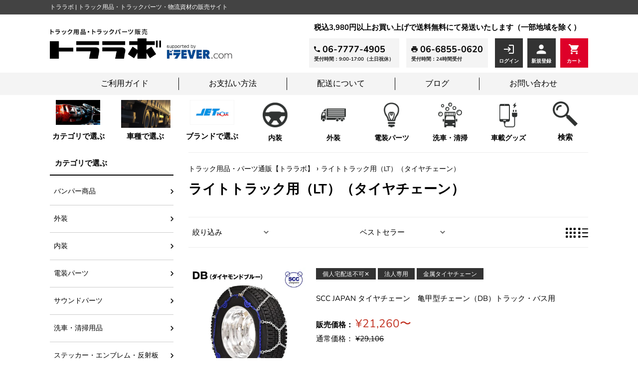

--- FILE ---
content_type: text/html; charset=utf-8
request_url: https://toralabo.jp/collections/22102202
body_size: 35081
content:
<!doctype html>
<html class="supports-no-js" lang="ja">
<head>
<!-- BEAE-GLOBAL-FONT --> 
  <!-- START-BEAE-FONT --> 
<link rel='preconnect' href='https://fonts.googleapis.com'><link rel='preconnect' href='https://fonts.gstatic.com' crossorigin><link rel='preload' href='https://fonts.gstatic.com/s/inter/v18/UcC73FwrK3iLTeHuS_nVMrMxCp50SjIa2JL7W0Q5n-wU.woff2' as='font' type='font/woff2' crossorigin='anonymous'>
<link rel='preload' href='https://fonts.gstatic.com/s/inter/v18/UcC73FwrK3iLTeHuS_nVMrMxCp50SjIa0ZL7W0Q5n-wU.woff2' as='font' type='font/woff2' crossorigin='anonymous'>
<link rel='preload' href='https://fonts.gstatic.com/s/inter/v18/UcC73FwrK3iLTeHuS_nVMrMxCp50SjIa2ZL7W0Q5n-wU.woff2' as='font' type='font/woff2' crossorigin='anonymous'>
<link rel='preload' href='https://fonts.gstatic.com/s/inter/v18/UcC73FwrK3iLTeHuS_nVMrMxCp50SjIa1pL7W0Q5n-wU.woff2' as='font' type='font/woff2' crossorigin='anonymous'>
<link rel='preload' href='https://fonts.gstatic.com/s/inter/v18/UcC73FwrK3iLTeHuS_nVMrMxCp50SjIa2pL7W0Q5n-wU.woff2' as='font' type='font/woff2' crossorigin='anonymous'>
<link rel='preload' href='https://fonts.gstatic.com/s/inter/v18/UcC73FwrK3iLTeHuS_nVMrMxCp50SjIa25L7W0Q5n-wU.woff2' as='font' type='font/woff2' crossorigin='anonymous'>
<link rel='preload' href='https://fonts.gstatic.com/s/inter/v18/UcC73FwrK3iLTeHuS_nVMrMxCp50SjIa1ZL7W0Q5nw.woff2' as='font' type='font/woff2' crossorigin='anonymous'>
<!-- END-BEAE-FONT -->  
 <!-- END BEAE-GLOBAL-FONT -->
<!-- BEAE-HEADER -->


  
  
  
  <link href="//toralabo.jp/cdn/shop/t/2/assets/beae.base.min.css?v=145827667128827185271744792618" rel="stylesheet" type="text/css" media="all" />
  
  
      <style type="text/css" id="beae-global-theme-style">/* cyrillic-ext */
@font-face {
  font-family: 'Inter';
  font-style: normal;
  font-weight: 100;
  font-display: swap;
  src: url(https://fonts.gstatic.com/s/inter/v18/UcC73FwrK3iLTeHuS_nVMrMxCp50SjIa2JL7W0Q5n-wU.woff2) format('woff2');
  unicode-range: U+0460-052F, U+1C80-1C8A, U+20B4, U+2DE0-2DFF, U+A640-A69F, U+FE2E-FE2F;
}
/* cyrillic */
@font-face {
  font-family: 'Inter';
  font-style: normal;
  font-weight: 100;
  font-display: swap;
  src: url(https://fonts.gstatic.com/s/inter/v18/UcC73FwrK3iLTeHuS_nVMrMxCp50SjIa0ZL7W0Q5n-wU.woff2) format('woff2');
  unicode-range: U+0301, U+0400-045F, U+0490-0491, U+04B0-04B1, U+2116;
}
/* greek-ext */
@font-face {
  font-family: 'Inter';
  font-style: normal;
  font-weight: 100;
  font-display: swap;
  src: url(https://fonts.gstatic.com/s/inter/v18/UcC73FwrK3iLTeHuS_nVMrMxCp50SjIa2ZL7W0Q5n-wU.woff2) format('woff2');
  unicode-range: U+1F00-1FFF;
}
/* greek */
@font-face {
  font-family: 'Inter';
  font-style: normal;
  font-weight: 100;
  font-display: swap;
  src: url(https://fonts.gstatic.com/s/inter/v18/UcC73FwrK3iLTeHuS_nVMrMxCp50SjIa1pL7W0Q5n-wU.woff2) format('woff2');
  unicode-range: U+0370-0377, U+037A-037F, U+0384-038A, U+038C, U+038E-03A1, U+03A3-03FF;
}
/* vietnamese */
@font-face {
  font-family: 'Inter';
  font-style: normal;
  font-weight: 100;
  font-display: swap;
  src: url(https://fonts.gstatic.com/s/inter/v18/UcC73FwrK3iLTeHuS_nVMrMxCp50SjIa2pL7W0Q5n-wU.woff2) format('woff2');
  unicode-range: U+0102-0103, U+0110-0111, U+0128-0129, U+0168-0169, U+01A0-01A1, U+01AF-01B0, U+0300-0301, U+0303-0304, U+0308-0309, U+0323, U+0329, U+1EA0-1EF9, U+20AB;
}
/* latin-ext */
@font-face {
  font-family: 'Inter';
  font-style: normal;
  font-weight: 100;
  font-display: swap;
  src: url(https://fonts.gstatic.com/s/inter/v18/UcC73FwrK3iLTeHuS_nVMrMxCp50SjIa25L7W0Q5n-wU.woff2) format('woff2');
  unicode-range: U+0100-02BA, U+02BD-02C5, U+02C7-02CC, U+02CE-02D7, U+02DD-02FF, U+0304, U+0308, U+0329, U+1D00-1DBF, U+1E00-1E9F, U+1EF2-1EFF, U+2020, U+20A0-20AB, U+20AD-20C0, U+2113, U+2C60-2C7F, U+A720-A7FF;
}
/* latin */
@font-face {
  font-family: 'Inter';
  font-style: normal;
  font-weight: 100;
  font-display: swap;
  src: url(https://fonts.gstatic.com/s/inter/v18/UcC73FwrK3iLTeHuS_nVMrMxCp50SjIa1ZL7W0Q5nw.woff2) format('woff2');
  unicode-range: U+0000-00FF, U+0131, U+0152-0153, U+02BB-02BC, U+02C6, U+02DA, U+02DC, U+0304, U+0308, U+0329, U+2000-206F, U+20AC, U+2122, U+2191, U+2193, U+2212, U+2215, U+FEFF, U+FFFD;
}
/* cyrillic-ext */
@font-face {
  font-family: 'Inter';
  font-style: normal;
  font-weight: 200;
  font-display: swap;
  src: url(https://fonts.gstatic.com/s/inter/v18/UcC73FwrK3iLTeHuS_nVMrMxCp50SjIa2JL7W0Q5n-wU.woff2) format('woff2');
  unicode-range: U+0460-052F, U+1C80-1C8A, U+20B4, U+2DE0-2DFF, U+A640-A69F, U+FE2E-FE2F;
}
/* cyrillic */
@font-face {
  font-family: 'Inter';
  font-style: normal;
  font-weight: 200;
  font-display: swap;
  src: url(https://fonts.gstatic.com/s/inter/v18/UcC73FwrK3iLTeHuS_nVMrMxCp50SjIa0ZL7W0Q5n-wU.woff2) format('woff2');
  unicode-range: U+0301, U+0400-045F, U+0490-0491, U+04B0-04B1, U+2116;
}
/* greek-ext */
@font-face {
  font-family: 'Inter';
  font-style: normal;
  font-weight: 200;
  font-display: swap;
  src: url(https://fonts.gstatic.com/s/inter/v18/UcC73FwrK3iLTeHuS_nVMrMxCp50SjIa2ZL7W0Q5n-wU.woff2) format('woff2');
  unicode-range: U+1F00-1FFF;
}
/* greek */
@font-face {
  font-family: 'Inter';
  font-style: normal;
  font-weight: 200;
  font-display: swap;
  src: url(https://fonts.gstatic.com/s/inter/v18/UcC73FwrK3iLTeHuS_nVMrMxCp50SjIa1pL7W0Q5n-wU.woff2) format('woff2');
  unicode-range: U+0370-0377, U+037A-037F, U+0384-038A, U+038C, U+038E-03A1, U+03A3-03FF;
}
/* vietnamese */
@font-face {
  font-family: 'Inter';
  font-style: normal;
  font-weight: 200;
  font-display: swap;
  src: url(https://fonts.gstatic.com/s/inter/v18/UcC73FwrK3iLTeHuS_nVMrMxCp50SjIa2pL7W0Q5n-wU.woff2) format('woff2');
  unicode-range: U+0102-0103, U+0110-0111, U+0128-0129, U+0168-0169, U+01A0-01A1, U+01AF-01B0, U+0300-0301, U+0303-0304, U+0308-0309, U+0323, U+0329, U+1EA0-1EF9, U+20AB;
}
/* latin-ext */
@font-face {
  font-family: 'Inter';
  font-style: normal;
  font-weight: 200;
  font-display: swap;
  src: url(https://fonts.gstatic.com/s/inter/v18/UcC73FwrK3iLTeHuS_nVMrMxCp50SjIa25L7W0Q5n-wU.woff2) format('woff2');
  unicode-range: U+0100-02BA, U+02BD-02C5, U+02C7-02CC, U+02CE-02D7, U+02DD-02FF, U+0304, U+0308, U+0329, U+1D00-1DBF, U+1E00-1E9F, U+1EF2-1EFF, U+2020, U+20A0-20AB, U+20AD-20C0, U+2113, U+2C60-2C7F, U+A720-A7FF;
}
/* latin */
@font-face {
  font-family: 'Inter';
  font-style: normal;
  font-weight: 200;
  font-display: swap;
  src: url(https://fonts.gstatic.com/s/inter/v18/UcC73FwrK3iLTeHuS_nVMrMxCp50SjIa1ZL7W0Q5nw.woff2) format('woff2');
  unicode-range: U+0000-00FF, U+0131, U+0152-0153, U+02BB-02BC, U+02C6, U+02DA, U+02DC, U+0304, U+0308, U+0329, U+2000-206F, U+20AC, U+2122, U+2191, U+2193, U+2212, U+2215, U+FEFF, U+FFFD;
}
/* cyrillic-ext */
@font-face {
  font-family: 'Inter';
  font-style: normal;
  font-weight: 300;
  font-display: swap;
  src: url(https://fonts.gstatic.com/s/inter/v18/UcC73FwrK3iLTeHuS_nVMrMxCp50SjIa2JL7W0Q5n-wU.woff2) format('woff2');
  unicode-range: U+0460-052F, U+1C80-1C8A, U+20B4, U+2DE0-2DFF, U+A640-A69F, U+FE2E-FE2F;
}
/* cyrillic */
@font-face {
  font-family: 'Inter';
  font-style: normal;
  font-weight: 300;
  font-display: swap;
  src: url(https://fonts.gstatic.com/s/inter/v18/UcC73FwrK3iLTeHuS_nVMrMxCp50SjIa0ZL7W0Q5n-wU.woff2) format('woff2');
  unicode-range: U+0301, U+0400-045F, U+0490-0491, U+04B0-04B1, U+2116;
}
/* greek-ext */
@font-face {
  font-family: 'Inter';
  font-style: normal;
  font-weight: 300;
  font-display: swap;
  src: url(https://fonts.gstatic.com/s/inter/v18/UcC73FwrK3iLTeHuS_nVMrMxCp50SjIa2ZL7W0Q5n-wU.woff2) format('woff2');
  unicode-range: U+1F00-1FFF;
}
/* greek */
@font-face {
  font-family: 'Inter';
  font-style: normal;
  font-weight: 300;
  font-display: swap;
  src: url(https://fonts.gstatic.com/s/inter/v18/UcC73FwrK3iLTeHuS_nVMrMxCp50SjIa1pL7W0Q5n-wU.woff2) format('woff2');
  unicode-range: U+0370-0377, U+037A-037F, U+0384-038A, U+038C, U+038E-03A1, U+03A3-03FF;
}
/* vietnamese */
@font-face {
  font-family: 'Inter';
  font-style: normal;
  font-weight: 300;
  font-display: swap;
  src: url(https://fonts.gstatic.com/s/inter/v18/UcC73FwrK3iLTeHuS_nVMrMxCp50SjIa2pL7W0Q5n-wU.woff2) format('woff2');
  unicode-range: U+0102-0103, U+0110-0111, U+0128-0129, U+0168-0169, U+01A0-01A1, U+01AF-01B0, U+0300-0301, U+0303-0304, U+0308-0309, U+0323, U+0329, U+1EA0-1EF9, U+20AB;
}
/* latin-ext */
@font-face {
  font-family: 'Inter';
  font-style: normal;
  font-weight: 300;
  font-display: swap;
  src: url(https://fonts.gstatic.com/s/inter/v18/UcC73FwrK3iLTeHuS_nVMrMxCp50SjIa25L7W0Q5n-wU.woff2) format('woff2');
  unicode-range: U+0100-02BA, U+02BD-02C5, U+02C7-02CC, U+02CE-02D7, U+02DD-02FF, U+0304, U+0308, U+0329, U+1D00-1DBF, U+1E00-1E9F, U+1EF2-1EFF, U+2020, U+20A0-20AB, U+20AD-20C0, U+2113, U+2C60-2C7F, U+A720-A7FF;
}
/* latin */
@font-face {
  font-family: 'Inter';
  font-style: normal;
  font-weight: 300;
  font-display: swap;
  src: url(https://fonts.gstatic.com/s/inter/v18/UcC73FwrK3iLTeHuS_nVMrMxCp50SjIa1ZL7W0Q5nw.woff2) format('woff2');
  unicode-range: U+0000-00FF, U+0131, U+0152-0153, U+02BB-02BC, U+02C6, U+02DA, U+02DC, U+0304, U+0308, U+0329, U+2000-206F, U+20AC, U+2122, U+2191, U+2193, U+2212, U+2215, U+FEFF, U+FFFD;
}
/* cyrillic-ext */
@font-face {
  font-family: 'Inter';
  font-style: normal;
  font-weight: 400;
  font-display: swap;
  src: url(https://fonts.gstatic.com/s/inter/v18/UcC73FwrK3iLTeHuS_nVMrMxCp50SjIa2JL7W0Q5n-wU.woff2) format('woff2');
  unicode-range: U+0460-052F, U+1C80-1C8A, U+20B4, U+2DE0-2DFF, U+A640-A69F, U+FE2E-FE2F;
}
/* cyrillic */
@font-face {
  font-family: 'Inter';
  font-style: normal;
  font-weight: 400;
  font-display: swap;
  src: url(https://fonts.gstatic.com/s/inter/v18/UcC73FwrK3iLTeHuS_nVMrMxCp50SjIa0ZL7W0Q5n-wU.woff2) format('woff2');
  unicode-range: U+0301, U+0400-045F, U+0490-0491, U+04B0-04B1, U+2116;
}
/* greek-ext */
@font-face {
  font-family: 'Inter';
  font-style: normal;
  font-weight: 400;
  font-display: swap;
  src: url(https://fonts.gstatic.com/s/inter/v18/UcC73FwrK3iLTeHuS_nVMrMxCp50SjIa2ZL7W0Q5n-wU.woff2) format('woff2');
  unicode-range: U+1F00-1FFF;
}
/* greek */
@font-face {
  font-family: 'Inter';
  font-style: normal;
  font-weight: 400;
  font-display: swap;
  src: url(https://fonts.gstatic.com/s/inter/v18/UcC73FwrK3iLTeHuS_nVMrMxCp50SjIa1pL7W0Q5n-wU.woff2) format('woff2');
  unicode-range: U+0370-0377, U+037A-037F, U+0384-038A, U+038C, U+038E-03A1, U+03A3-03FF;
}
/* vietnamese */
@font-face {
  font-family: 'Inter';
  font-style: normal;
  font-weight: 400;
  font-display: swap;
  src: url(https://fonts.gstatic.com/s/inter/v18/UcC73FwrK3iLTeHuS_nVMrMxCp50SjIa2pL7W0Q5n-wU.woff2) format('woff2');
  unicode-range: U+0102-0103, U+0110-0111, U+0128-0129, U+0168-0169, U+01A0-01A1, U+01AF-01B0, U+0300-0301, U+0303-0304, U+0308-0309, U+0323, U+0329, U+1EA0-1EF9, U+20AB;
}
/* latin-ext */
@font-face {
  font-family: 'Inter';
  font-style: normal;
  font-weight: 400;
  font-display: swap;
  src: url(https://fonts.gstatic.com/s/inter/v18/UcC73FwrK3iLTeHuS_nVMrMxCp50SjIa25L7W0Q5n-wU.woff2) format('woff2');
  unicode-range: U+0100-02BA, U+02BD-02C5, U+02C7-02CC, U+02CE-02D7, U+02DD-02FF, U+0304, U+0308, U+0329, U+1D00-1DBF, U+1E00-1E9F, U+1EF2-1EFF, U+2020, U+20A0-20AB, U+20AD-20C0, U+2113, U+2C60-2C7F, U+A720-A7FF;
}
/* latin */
@font-face {
  font-family: 'Inter';
  font-style: normal;
  font-weight: 400;
  font-display: swap;
  src: url(https://fonts.gstatic.com/s/inter/v18/UcC73FwrK3iLTeHuS_nVMrMxCp50SjIa1ZL7W0Q5nw.woff2) format('woff2');
  unicode-range: U+0000-00FF, U+0131, U+0152-0153, U+02BB-02BC, U+02C6, U+02DA, U+02DC, U+0304, U+0308, U+0329, U+2000-206F, U+20AC, U+2122, U+2191, U+2193, U+2212, U+2215, U+FEFF, U+FFFD;
}
/* cyrillic-ext */
@font-face {
  font-family: 'Inter';
  font-style: normal;
  font-weight: 500;
  font-display: swap;
  src: url(https://fonts.gstatic.com/s/inter/v18/UcC73FwrK3iLTeHuS_nVMrMxCp50SjIa2JL7W0Q5n-wU.woff2) format('woff2');
  unicode-range: U+0460-052F, U+1C80-1C8A, U+20B4, U+2DE0-2DFF, U+A640-A69F, U+FE2E-FE2F;
}
/* cyrillic */
@font-face {
  font-family: 'Inter';
  font-style: normal;
  font-weight: 500;
  font-display: swap;
  src: url(https://fonts.gstatic.com/s/inter/v18/UcC73FwrK3iLTeHuS_nVMrMxCp50SjIa0ZL7W0Q5n-wU.woff2) format('woff2');
  unicode-range: U+0301, U+0400-045F, U+0490-0491, U+04B0-04B1, U+2116;
}
/* greek-ext */
@font-face {
  font-family: 'Inter';
  font-style: normal;
  font-weight: 500;
  font-display: swap;
  src: url(https://fonts.gstatic.com/s/inter/v18/UcC73FwrK3iLTeHuS_nVMrMxCp50SjIa2ZL7W0Q5n-wU.woff2) format('woff2');
  unicode-range: U+1F00-1FFF;
}
/* greek */
@font-face {
  font-family: 'Inter';
  font-style: normal;
  font-weight: 500;
  font-display: swap;
  src: url(https://fonts.gstatic.com/s/inter/v18/UcC73FwrK3iLTeHuS_nVMrMxCp50SjIa1pL7W0Q5n-wU.woff2) format('woff2');
  unicode-range: U+0370-0377, U+037A-037F, U+0384-038A, U+038C, U+038E-03A1, U+03A3-03FF;
}
/* vietnamese */
@font-face {
  font-family: 'Inter';
  font-style: normal;
  font-weight: 500;
  font-display: swap;
  src: url(https://fonts.gstatic.com/s/inter/v18/UcC73FwrK3iLTeHuS_nVMrMxCp50SjIa2pL7W0Q5n-wU.woff2) format('woff2');
  unicode-range: U+0102-0103, U+0110-0111, U+0128-0129, U+0168-0169, U+01A0-01A1, U+01AF-01B0, U+0300-0301, U+0303-0304, U+0308-0309, U+0323, U+0329, U+1EA0-1EF9, U+20AB;
}
/* latin-ext */
@font-face {
  font-family: 'Inter';
  font-style: normal;
  font-weight: 500;
  font-display: swap;
  src: url(https://fonts.gstatic.com/s/inter/v18/UcC73FwrK3iLTeHuS_nVMrMxCp50SjIa25L7W0Q5n-wU.woff2) format('woff2');
  unicode-range: U+0100-02BA, U+02BD-02C5, U+02C7-02CC, U+02CE-02D7, U+02DD-02FF, U+0304, U+0308, U+0329, U+1D00-1DBF, U+1E00-1E9F, U+1EF2-1EFF, U+2020, U+20A0-20AB, U+20AD-20C0, U+2113, U+2C60-2C7F, U+A720-A7FF;
}
/* latin */
@font-face {
  font-family: 'Inter';
  font-style: normal;
  font-weight: 500;
  font-display: swap;
  src: url(https://fonts.gstatic.com/s/inter/v18/UcC73FwrK3iLTeHuS_nVMrMxCp50SjIa1ZL7W0Q5nw.woff2) format('woff2');
  unicode-range: U+0000-00FF, U+0131, U+0152-0153, U+02BB-02BC, U+02C6, U+02DA, U+02DC, U+0304, U+0308, U+0329, U+2000-206F, U+20AC, U+2122, U+2191, U+2193, U+2212, U+2215, U+FEFF, U+FFFD;
}
/* cyrillic-ext */
@font-face {
  font-family: 'Inter';
  font-style: normal;
  font-weight: 600;
  font-display: swap;
  src: url(https://fonts.gstatic.com/s/inter/v18/UcC73FwrK3iLTeHuS_nVMrMxCp50SjIa2JL7W0Q5n-wU.woff2) format('woff2');
  unicode-range: U+0460-052F, U+1C80-1C8A, U+20B4, U+2DE0-2DFF, U+A640-A69F, U+FE2E-FE2F;
}
/* cyrillic */
@font-face {
  font-family: 'Inter';
  font-style: normal;
  font-weight: 600;
  font-display: swap;
  src: url(https://fonts.gstatic.com/s/inter/v18/UcC73FwrK3iLTeHuS_nVMrMxCp50SjIa0ZL7W0Q5n-wU.woff2) format('woff2');
  unicode-range: U+0301, U+0400-045F, U+0490-0491, U+04B0-04B1, U+2116;
}
/* greek-ext */
@font-face {
  font-family: 'Inter';
  font-style: normal;
  font-weight: 600;
  font-display: swap;
  src: url(https://fonts.gstatic.com/s/inter/v18/UcC73FwrK3iLTeHuS_nVMrMxCp50SjIa2ZL7W0Q5n-wU.woff2) format('woff2');
  unicode-range: U+1F00-1FFF;
}
/* greek */
@font-face {
  font-family: 'Inter';
  font-style: normal;
  font-weight: 600;
  font-display: swap;
  src: url(https://fonts.gstatic.com/s/inter/v18/UcC73FwrK3iLTeHuS_nVMrMxCp50SjIa1pL7W0Q5n-wU.woff2) format('woff2');
  unicode-range: U+0370-0377, U+037A-037F, U+0384-038A, U+038C, U+038E-03A1, U+03A3-03FF;
}
/* vietnamese */
@font-face {
  font-family: 'Inter';
  font-style: normal;
  font-weight: 600;
  font-display: swap;
  src: url(https://fonts.gstatic.com/s/inter/v18/UcC73FwrK3iLTeHuS_nVMrMxCp50SjIa2pL7W0Q5n-wU.woff2) format('woff2');
  unicode-range: U+0102-0103, U+0110-0111, U+0128-0129, U+0168-0169, U+01A0-01A1, U+01AF-01B0, U+0300-0301, U+0303-0304, U+0308-0309, U+0323, U+0329, U+1EA0-1EF9, U+20AB;
}
/* latin-ext */
@font-face {
  font-family: 'Inter';
  font-style: normal;
  font-weight: 600;
  font-display: swap;
  src: url(https://fonts.gstatic.com/s/inter/v18/UcC73FwrK3iLTeHuS_nVMrMxCp50SjIa25L7W0Q5n-wU.woff2) format('woff2');
  unicode-range: U+0100-02BA, U+02BD-02C5, U+02C7-02CC, U+02CE-02D7, U+02DD-02FF, U+0304, U+0308, U+0329, U+1D00-1DBF, U+1E00-1E9F, U+1EF2-1EFF, U+2020, U+20A0-20AB, U+20AD-20C0, U+2113, U+2C60-2C7F, U+A720-A7FF;
}
/* latin */
@font-face {
  font-family: 'Inter';
  font-style: normal;
  font-weight: 600;
  font-display: swap;
  src: url(https://fonts.gstatic.com/s/inter/v18/UcC73FwrK3iLTeHuS_nVMrMxCp50SjIa1ZL7W0Q5nw.woff2) format('woff2');
  unicode-range: U+0000-00FF, U+0131, U+0152-0153, U+02BB-02BC, U+02C6, U+02DA, U+02DC, U+0304, U+0308, U+0329, U+2000-206F, U+20AC, U+2122, U+2191, U+2193, U+2212, U+2215, U+FEFF, U+FFFD;
}
/* cyrillic-ext */
@font-face {
  font-family: 'Inter';
  font-style: normal;
  font-weight: 700;
  font-display: swap;
  src: url(https://fonts.gstatic.com/s/inter/v18/UcC73FwrK3iLTeHuS_nVMrMxCp50SjIa2JL7W0Q5n-wU.woff2) format('woff2');
  unicode-range: U+0460-052F, U+1C80-1C8A, U+20B4, U+2DE0-2DFF, U+A640-A69F, U+FE2E-FE2F;
}
/* cyrillic */
@font-face {
  font-family: 'Inter';
  font-style: normal;
  font-weight: 700;
  font-display: swap;
  src: url(https://fonts.gstatic.com/s/inter/v18/UcC73FwrK3iLTeHuS_nVMrMxCp50SjIa0ZL7W0Q5n-wU.woff2) format('woff2');
  unicode-range: U+0301, U+0400-045F, U+0490-0491, U+04B0-04B1, U+2116;
}
/* greek-ext */
@font-face {
  font-family: 'Inter';
  font-style: normal;
  font-weight: 700;
  font-display: swap;
  src: url(https://fonts.gstatic.com/s/inter/v18/UcC73FwrK3iLTeHuS_nVMrMxCp50SjIa2ZL7W0Q5n-wU.woff2) format('woff2');
  unicode-range: U+1F00-1FFF;
}
/* greek */
@font-face {
  font-family: 'Inter';
  font-style: normal;
  font-weight: 700;
  font-display: swap;
  src: url(https://fonts.gstatic.com/s/inter/v18/UcC73FwrK3iLTeHuS_nVMrMxCp50SjIa1pL7W0Q5n-wU.woff2) format('woff2');
  unicode-range: U+0370-0377, U+037A-037F, U+0384-038A, U+038C, U+038E-03A1, U+03A3-03FF;
}
/* vietnamese */
@font-face {
  font-family: 'Inter';
  font-style: normal;
  font-weight: 700;
  font-display: swap;
  src: url(https://fonts.gstatic.com/s/inter/v18/UcC73FwrK3iLTeHuS_nVMrMxCp50SjIa2pL7W0Q5n-wU.woff2) format('woff2');
  unicode-range: U+0102-0103, U+0110-0111, U+0128-0129, U+0168-0169, U+01A0-01A1, U+01AF-01B0, U+0300-0301, U+0303-0304, U+0308-0309, U+0323, U+0329, U+1EA0-1EF9, U+20AB;
}
/* latin-ext */
@font-face {
  font-family: 'Inter';
  font-style: normal;
  font-weight: 700;
  font-display: swap;
  src: url(https://fonts.gstatic.com/s/inter/v18/UcC73FwrK3iLTeHuS_nVMrMxCp50SjIa25L7W0Q5n-wU.woff2) format('woff2');
  unicode-range: U+0100-02BA, U+02BD-02C5, U+02C7-02CC, U+02CE-02D7, U+02DD-02FF, U+0304, U+0308, U+0329, U+1D00-1DBF, U+1E00-1E9F, U+1EF2-1EFF, U+2020, U+20A0-20AB, U+20AD-20C0, U+2113, U+2C60-2C7F, U+A720-A7FF;
}
/* latin */
@font-face {
  font-family: 'Inter';
  font-style: normal;
  font-weight: 700;
  font-display: swap;
  src: url(https://fonts.gstatic.com/s/inter/v18/UcC73FwrK3iLTeHuS_nVMrMxCp50SjIa1ZL7W0Q5nw.woff2) format('woff2');
  unicode-range: U+0000-00FF, U+0131, U+0152-0153, U+02BB-02BC, U+02C6, U+02DA, U+02DC, U+0304, U+0308, U+0329, U+2000-206F, U+20AC, U+2122, U+2191, U+2193, U+2212, U+2215, U+FEFF, U+FFFD;
}
/* cyrillic-ext */
@font-face {
  font-family: 'Inter';
  font-style: normal;
  font-weight: 800;
  font-display: swap;
  src: url(https://fonts.gstatic.com/s/inter/v18/UcC73FwrK3iLTeHuS_nVMrMxCp50SjIa2JL7W0Q5n-wU.woff2) format('woff2');
  unicode-range: U+0460-052F, U+1C80-1C8A, U+20B4, U+2DE0-2DFF, U+A640-A69F, U+FE2E-FE2F;
}
/* cyrillic */
@font-face {
  font-family: 'Inter';
  font-style: normal;
  font-weight: 800;
  font-display: swap;
  src: url(https://fonts.gstatic.com/s/inter/v18/UcC73FwrK3iLTeHuS_nVMrMxCp50SjIa0ZL7W0Q5n-wU.woff2) format('woff2');
  unicode-range: U+0301, U+0400-045F, U+0490-0491, U+04B0-04B1, U+2116;
}
/* greek-ext */
@font-face {
  font-family: 'Inter';
  font-style: normal;
  font-weight: 800;
  font-display: swap;
  src: url(https://fonts.gstatic.com/s/inter/v18/UcC73FwrK3iLTeHuS_nVMrMxCp50SjIa2ZL7W0Q5n-wU.woff2) format('woff2');
  unicode-range: U+1F00-1FFF;
}
/* greek */
@font-face {
  font-family: 'Inter';
  font-style: normal;
  font-weight: 800;
  font-display: swap;
  src: url(https://fonts.gstatic.com/s/inter/v18/UcC73FwrK3iLTeHuS_nVMrMxCp50SjIa1pL7W0Q5n-wU.woff2) format('woff2');
  unicode-range: U+0370-0377, U+037A-037F, U+0384-038A, U+038C, U+038E-03A1, U+03A3-03FF;
}
/* vietnamese */
@font-face {
  font-family: 'Inter';
  font-style: normal;
  font-weight: 800;
  font-display: swap;
  src: url(https://fonts.gstatic.com/s/inter/v18/UcC73FwrK3iLTeHuS_nVMrMxCp50SjIa2pL7W0Q5n-wU.woff2) format('woff2');
  unicode-range: U+0102-0103, U+0110-0111, U+0128-0129, U+0168-0169, U+01A0-01A1, U+01AF-01B0, U+0300-0301, U+0303-0304, U+0308-0309, U+0323, U+0329, U+1EA0-1EF9, U+20AB;
}
/* latin-ext */
@font-face {
  font-family: 'Inter';
  font-style: normal;
  font-weight: 800;
  font-display: swap;
  src: url(https://fonts.gstatic.com/s/inter/v18/UcC73FwrK3iLTeHuS_nVMrMxCp50SjIa25L7W0Q5n-wU.woff2) format('woff2');
  unicode-range: U+0100-02BA, U+02BD-02C5, U+02C7-02CC, U+02CE-02D7, U+02DD-02FF, U+0304, U+0308, U+0329, U+1D00-1DBF, U+1E00-1E9F, U+1EF2-1EFF, U+2020, U+20A0-20AB, U+20AD-20C0, U+2113, U+2C60-2C7F, U+A720-A7FF;
}
/* latin */
@font-face {
  font-family: 'Inter';
  font-style: normal;
  font-weight: 800;
  font-display: swap;
  src: url(https://fonts.gstatic.com/s/inter/v18/UcC73FwrK3iLTeHuS_nVMrMxCp50SjIa1ZL7W0Q5nw.woff2) format('woff2');
  unicode-range: U+0000-00FF, U+0131, U+0152-0153, U+02BB-02BC, U+02C6, U+02DA, U+02DC, U+0304, U+0308, U+0329, U+2000-206F, U+20AC, U+2122, U+2191, U+2193, U+2212, U+2215, U+FEFF, U+FFFD;
}
/* cyrillic-ext */
@font-face {
  font-family: 'Inter';
  font-style: normal;
  font-weight: 900;
  font-display: swap;
  src: url(https://fonts.gstatic.com/s/inter/v18/UcC73FwrK3iLTeHuS_nVMrMxCp50SjIa2JL7W0Q5n-wU.woff2) format('woff2');
  unicode-range: U+0460-052F, U+1C80-1C8A, U+20B4, U+2DE0-2DFF, U+A640-A69F, U+FE2E-FE2F;
}
/* cyrillic */
@font-face {
  font-family: 'Inter';
  font-style: normal;
  font-weight: 900;
  font-display: swap;
  src: url(https://fonts.gstatic.com/s/inter/v18/UcC73FwrK3iLTeHuS_nVMrMxCp50SjIa0ZL7W0Q5n-wU.woff2) format('woff2');
  unicode-range: U+0301, U+0400-045F, U+0490-0491, U+04B0-04B1, U+2116;
}
/* greek-ext */
@font-face {
  font-family: 'Inter';
  font-style: normal;
  font-weight: 900;
  font-display: swap;
  src: url(https://fonts.gstatic.com/s/inter/v18/UcC73FwrK3iLTeHuS_nVMrMxCp50SjIa2ZL7W0Q5n-wU.woff2) format('woff2');
  unicode-range: U+1F00-1FFF;
}
/* greek */
@font-face {
  font-family: 'Inter';
  font-style: normal;
  font-weight: 900;
  font-display: swap;
  src: url(https://fonts.gstatic.com/s/inter/v18/UcC73FwrK3iLTeHuS_nVMrMxCp50SjIa1pL7W0Q5n-wU.woff2) format('woff2');
  unicode-range: U+0370-0377, U+037A-037F, U+0384-038A, U+038C, U+038E-03A1, U+03A3-03FF;
}
/* vietnamese */
@font-face {
  font-family: 'Inter';
  font-style: normal;
  font-weight: 900;
  font-display: swap;
  src: url(https://fonts.gstatic.com/s/inter/v18/UcC73FwrK3iLTeHuS_nVMrMxCp50SjIa2pL7W0Q5n-wU.woff2) format('woff2');
  unicode-range: U+0102-0103, U+0110-0111, U+0128-0129, U+0168-0169, U+01A0-01A1, U+01AF-01B0, U+0300-0301, U+0303-0304, U+0308-0309, U+0323, U+0329, U+1EA0-1EF9, U+20AB;
}
/* latin-ext */
@font-face {
  font-family: 'Inter';
  font-style: normal;
  font-weight: 900;
  font-display: swap;
  src: url(https://fonts.gstatic.com/s/inter/v18/UcC73FwrK3iLTeHuS_nVMrMxCp50SjIa25L7W0Q5n-wU.woff2) format('woff2');
  unicode-range: U+0100-02BA, U+02BD-02C5, U+02C7-02CC, U+02CE-02D7, U+02DD-02FF, U+0304, U+0308, U+0329, U+1D00-1DBF, U+1E00-1E9F, U+1EF2-1EFF, U+2020, U+20A0-20AB, U+20AD-20C0, U+2113, U+2C60-2C7F, U+A720-A7FF;
}
/* latin */
@font-face {
  font-family: 'Inter';
  font-style: normal;
  font-weight: 900;
  font-display: swap;
  src: url(https://fonts.gstatic.com/s/inter/v18/UcC73FwrK3iLTeHuS_nVMrMxCp50SjIa1ZL7W0Q5nw.woff2) format('woff2');
  unicode-range: U+0000-00FF, U+0131, U+0152-0153, U+02BB-02BC, U+02C6, U+02DA, U+02DC, U+0304, U+0308, U+0329, U+2000-206F, U+20AC, U+2122, U+2191, U+2193, U+2212, U+2215, U+FEFF, U+FFFD;
}


            :root {
                --rows: 10;
                --beae-site-max-width: 1920px;
            }
            
        :root{--beae-global-colors-accent: #dc2626;--beae-global-colors-background: #e7e7e7;--beae-global-colors-primary: #171717;--beae-global-colors-secondary: #171717;--beae-global-colors-text: #171717;--beae-global-colors-primary_50: #e6e6e6;--beae-global-colors-primary_100: #dadada;--beae-global-colors-primary_200: #cfcfcf;--beae-global-colors-primary_300: #b8b8b8;--beae-global-colors-primary_400: #8a8a8a;--beae-global-colors-primary_500: #5c5c5c;--beae-global-colors-primary_600: #171717;--beae-global-colors-primary_700: #141414;--beae-global-colors-primary_800: #121212;--beae-global-colors-primary_900: #0c0c0c;--beae-global-colors-primary_950: #070707;--beae-global-colors-secondary_50: #e6e6e6;--beae-global-colors-secondary_100: #dadada;--beae-global-colors-secondary_200: #cfcfcf;--beae-global-colors-secondary_300: #b8b8b8;--beae-global-colors-secondary_400: #8a8a8a;--beae-global-colors-secondary_500: #5c5c5c;--beae-global-colors-secondary_600: #171717;--beae-global-colors-secondary_700: #141414;--beae-global-colors-secondary_800: #121212;--beae-global-colors-secondary_900: #0c0c0c;--beae-global-colors-secondary_950: #070707;--beae-global-colors-text_50: #e6e6e6;--beae-global-colors-text_100: #dadada;--beae-global-colors-text_200: #cfcfcf;--beae-global-colors-text_300: #b8b8b8;--beae-global-colors-text_400: #8a8a8a;--beae-global-colors-text_500: #5c5c5c;--beae-global-colors-text_600: #171717;--beae-global-colors-text_700: #141414;--beae-global-colors-text_800: #121212;--beae-global-colors-text_900: #0c0c0c;--beae-global-colors-text_950: #070707;--beae-global-colors-accent_50: #fef2f2;--beae-global-colors-accent_100: #fee2e2;--beae-global-colors-accent_200: #fecaca;--beae-global-colors-accent_300: #fca5a5;--beae-global-colors-accent_400: #f87171;--beae-global-colors-accent_500: #ef4444;--beae-global-colors-accent_600: #dc2626;--beae-global-colors-accent_700: #b91c1c;--beae-global-colors-accent_800: #991b1b;--beae-global-colors-accent_900: #7f1d1d;--beae-global-colors-accent_950: #450a0a;--beae-global-colors-background_50: #fbfbfb;--beae-global-colors-background_100: #fafafa;--beae-global-colors-background_200: #f9f9f9;--beae-global-colors-background_300: #f7f7f7;--beae-global-colors-background_400: #f2f2f2;--beae-global-colors-background_500: #eeeeee;--beae-global-colors-background_600: #e7e7e7;--beae-global-colors-background_700: #dfdfdf;--beae-global-colors-background_800: #d8d8d8;--beae-global-colors-background_900: #c8c8c8;--beae-global-colors-background_950: #b9b9b9;--beae-global-colors-white: white;--beae-global-colors-black: black;--beae-global-colors-transparent: transparent;--beae-page-width: 1470px;--beae-site-margin: 30px;--beae-site-margin-mobile: 15px;--beae-pageWidth: 1200px;} .beae-btn-pr{font-size: calc(16px * var(--text-ratio, 1))  ;line-height: calc(24px * var(--text-ratio, 1))  ;letter-spacing: -0.48px;text-transform: capitalize;font-weight: 600;font-style: normal;text-decoration: none;font-family: 'Inter', sans-serif;color: var(--beae-global-colors-white);background: var(--beae-global-colors-primary_600);border-style: solid;border-color: #000000;border-width: 0px;border-radius: 6px;box-shadow: 0px 0px 0px 0px black;padding-left: 38px;padding-right: 38px;padding-top: 16px;padding-bottom: 16px;}  .beae-btn-pr:hover{color: var(--beae-global-colors-white);background: var(--beae-global-colors-primary_500);box-shadow: none;border-style: solid;border-color: #000000;border-width: 0px;border-radius: 6px;}  .beae-btn-se{color: var(--beae-global-colors-black);font-size: calc(16px * var(--text-ratio, 1))  ;line-height: calc(24px * var(--text-ratio, 1))  ;text-transform: capitalize;font-weight: 600;letter-spacing: -0.48px;font-style: normal;text-decoration: none;font-family: 'Inter', sans-serif;background: var(--beae-global-colors-background_600);border-style: solid;border-color: #000000;border-width: 0px;border-radius: 6px;box-shadow: 0px 0px 0px 0px black;padding-right: 38px;padding-left: 38px;padding-top: 16px;padding-bottom: 16px;}  .beae-btn-se:hover{color: var(--beae-global-colors-white);background: var(--beae-global-colors-black);border-style: solid;border-color: #000000;border-width: 0px;border-radius: 6px;}  .beae-btn-te{font-size: calc(16px * var(--text-ratio, 1))  ;line-height: calc(24px * var(--text-ratio, 1))  ;text-transform: capitalize;font-weight: 600;letter-spacing: -0.48px;font-style: normal;text-decoration: underline;font-family: 'Inter', sans-serif;color: var(--beae-global-colors-text_600);border-style: solid;border-width: 0px;background: var(--beae-global-colors-transparent);border-radius: 0px;box-shadow: 0px 0px 0px 0px black;}  .beae-btn-te:hover{color: var(--beae-global-colors-text_500);border-style: solid;border-color: #000000;border-width: 0px;background: var(--beae-global-colors-transparent);border-radius: 0px;}  .beae-typo-h1{font-size: calc(68px * var(--text-ratio, 1))  ;line-height: calc(80px * var(--text-ratio, 1))  ;color:var(--beae-global-colors-text_600);letter-spacing:-3.36px;text-transform:none;font-weight:700;font-style:normal;text-decoration:none;font-family: 'Inter', sans-serif;} .beae-typo-h2{font-size: calc(58px * var(--text-ratio, 1))  ;line-height: calc(69px * var(--text-ratio, 1))  ;color:var(--beae-global-colors-text_600);text-transform:none;font-weight:700;letter-spacing:-2.88px;font-style:normal;text-decoration:none;font-family: 'Inter', sans-serif;} .beae-typo-h3{font-size: calc(45px * var(--text-ratio, 1))  ;line-height: calc(54px * var(--text-ratio, 1))  ;color:var(--beae-global-colors-text_600);text-transform:none;font-weight:700;letter-spacing:-2.24px;font-style:normal;text-decoration:none;font-family: 'Inter', sans-serif;} .beae-typo-h4{font-size: calc(38px * var(--text-ratio, 1))  ;line-height: calc(46px * var(--text-ratio, 1))  ;color:var(--beae-global-colors-text_600);text-transform:none;letter-spacing:-1.92px;font-weight:700;font-style:normal;text-decoration:none;font-family: 'Inter', sans-serif;} .beae-typo-h5{line-height: calc(38px * var(--text-ratio, 1))  ;color:var(--beae-global-colors-text_600);text-transform:none;font-weight:700;letter-spacing:-1.6px;font-style:normal;text-decoration:none;font-family: 'Inter', sans-serif;font-size: calc(32px * var(--text-ratio, 1))  ;} .beae-typo-h6{font-size: calc(29px * var(--text-ratio, 1))  ;line-height: calc(34px * var(--text-ratio, 1))  ;color:var(--beae-global-colors-text_900);font-weight:700;text-transform:none;letter-spacing:-1.44px;font-style:normal;text-decoration:none;font-family: 'Inter', sans-serif;} .beae-typo-p1{font-size: calc(22px * var(--text-ratio, 1))  ;line-height: calc(31px * var(--text-ratio, 1))  ;color:var(--beae-global-colors-text_500);text-transform:none;font-weight:400;letter-spacing:-0.672px;font-style:normal;text-decoration:none;font-family: 'Inter', sans-serif;} .beae-typo-p2{line-height: calc(27px * var(--text-ratio, 1))  ;font-size: calc(19px * var(--text-ratio, 1))  ;color:var(--beae-global-colors-text_500);font-weight:400;letter-spacing:-0.576px;text-transform:none;font-style:normal;text-decoration:none;font-family: 'Inter', sans-serif;} .beae-typo-p3{font-size: calc(16px * var(--text-ratio, 1))  ;line-height: calc(22px * var(--text-ratio, 1))  ;color:var(--beae-global-colors-text_500);font-weight:400;letter-spacing:-0.48px;text-transform:none;font-style:normal;text-decoration:none;font-family: 'Inter', sans-serif;} @media screen and (max-width: 768px) {
       .beae-btn-pr{font-size: calc(14px  * var(--text-ratio, 1)) !important ;line-height: calc(20px  * var(--text-ratio, 1)) !important ;letter-spacing: -0.42px !important;font-weight: 600 !important;padding: 13px 30px 13px 30px;}  .beae-btn-se{font-size: calc(14px  * var(--text-ratio, 1)) !important ;line-height: calc(20px  * var(--text-ratio, 1)) !important ;font-weight: 600 !important;letter-spacing: -0.42px !important;padding: 13px 30px 13px 30px;}  .beae-btn-te{font-size: calc(14px  * var(--text-ratio, 1)) !important ;line-height: calc(20px  * var(--text-ratio, 1)) !important ;font-weight: 600 !important;letter-spacing: -0.42px !important;}  .beae-typo-h1{font-size: calc(51px * var(--text-ratio, 1))  ;line-height: calc(61px * var(--text-ratio, 1))  ;letter-spacing: -2.56px;font-weight: 700;color: var(--beae-global-colors-text_600);} .beae-typo-h2{font-size: calc(42px * var(--text-ratio, 1))  ;line-height: calc(50px * var(--text-ratio, 1))  ;letter-spacing: -2.08px;font-weight: 700;color: var(--beae-global-colors-text_600);} .beae-typo-h3{font-size: calc(37px * var(--text-ratio, 1))  ;line-height: calc(44px * var(--text-ratio, 1))  ;letter-spacing: -1.84px;font-weight: 700;color: var(--beae-global-colors-text_600);} .beae-typo-h4{font-size: calc(34px * var(--text-ratio, 1))  ;line-height: calc(40px * var(--text-ratio, 1))  ;letter-spacing: -1.68px;font-weight: 700;color: var(--beae-global-colors-text_600);} .beae-typo-h5{font-size: calc(29px * var(--text-ratio, 1))  ;line-height: calc(35px * var(--text-ratio, 1))  ;letter-spacing: -1.44px;font-weight: 700;color: var(--beae-global-colors-text_600);} .beae-typo-h6{font-size: calc(19px * var(--text-ratio, 1))  ;line-height: calc(26px * var(--text-ratio, 1))  ;letter-spacing: -0.576px;font-weight: 700;color: var(--beae-global-colors-text_600);} .beae-typo-p1{font-size: calc(19px * var(--text-ratio, 1))  ;line-height: calc(26px * var(--text-ratio, 1))  ;letter-spacing: -0.576px;font-weight: 400;color: var(--beae-global-colors-text_500);} .beae-typo-p2{line-height: calc(22px * var(--text-ratio, 1))  ;font-size: calc(16px * var(--text-ratio, 1))  ;letter-spacing: -0.48px;font-weight: 400;color: var(--beae-global-colors-text_500);} .beae-typo-p3{font-size: calc(13px * var(--text-ratio, 1))  ;line-height: calc(18px * var(--text-ratio, 1))  ;letter-spacing: -0.384px;font-weight: 400;color: var(--beae-global-colors-text_500);}
  }:root {
    --beae-global-colors-white: white;
    --beae-global-colors-black: black;
    --beae-global-colors-transparent: transparent;
  --beae-global-colors-white: white;--beae-global-colors-black: black;--beae-global-colors-transparent: transparent;--be-h1-fs: 68px;--be-h1-lh: 80px;--be-h1-c: var(--beae-global-colors-text_600);--be-h1-fs-M: 51px;--be-h1-lh-M: 61px;--be-h1-ls: -3.36px;--be-h1-tt: none;--be-h1-fw: 700;--be-h1-ls-M: -2.56px;--be-h1-fst: normal;--be-h1-td: none;--be-h1-ff: 'Inter', sans-serif;--be-h1-fw-M: 700;--be-h1-c-M: var(--beae-global-colors-text_600);--be-h2-fs: 58px;--be-h2-lh: 69px;--be-h2-c: var(--beae-global-colors-text_600);--be-h2-fs-M: 42px;--be-h2-lh-M: 50px;--be-h2-tt: none;--be-h2-fw: 700;--be-h2-ls: -2.88px;--be-h2-ls-M: -2.08px;--be-h2-fst: normal;--be-h2-td: none;--be-h2-ff: 'Inter', sans-serif;--be-h2-fw-M: 700;--be-h2-c-M: var(--beae-global-colors-text_600);--be-h3-fs: 45px;--be-h3-lh: 54px;--be-h3-fs-M: 37px;--be-h3-lh-M: 44px;--be-h3-c: var(--beae-global-colors-text_600);--be-h3-tt: none;--be-h3-fw: 700;--be-h3-ls: -2.24px;--be-h3-ls-M: -1.84px;--be-h3-fst: normal;--be-h3-td: none;--be-h3-ff: 'Inter', sans-serif;--be-h3-fw-M: 700;--be-h3-c-M: var(--beae-global-colors-text_600);--be-h4-fs: 38px;--be-h4-lh: 46px;--be-h4-fs-M: 34px;--be-h4-lh-M: 40px;--be-h4-c: var(--beae-global-colors-text_600);--be-h4-tt: none;--be-h4-ls: -1.92px;--be-h4-fw: 700;--be-h4-ls-M: -1.68px;--be-h4-fst: normal;--be-h4-td: none;--be-h4-ff: 'Inter', sans-serif;--be-h4-fw-M: 700;--be-h4-c-M: var(--beae-global-colors-text_600);--be-h5-lh: 38px;--be-h5-fs-M: 29px;--be-h5-lh-M: 35px;--be-h5-c: var(--beae-global-colors-text_600);--be-h5-tt: none;--be-h5-fw: 700;--be-h5-ls: -1.6px;--be-h5-ls-M: -1.44px;--be-h5-fst: normal;--be-h5-td: none;--be-h5-ff: 'Inter', sans-serif;--be-h5-fw-M: 700;--be-h5-c-M: var(--beae-global-colors-text_600);--be-h5-fs: 32px;--be-h6-fs: 29px;--be-h6-lh: 34px;--be-h6-fs-M: 19px;--be-h6-lh-M: 26px;--be-h6-c: var(--beae-global-colors-text_900);--be-h6-fw: 700;--be-h6-tt: none;--be-h6-ls: -1.44px;--be-h6-ls-M: -0.576px;--be-h6-fst: normal;--be-h6-td: none;--be-h6-ff: 'Inter', sans-serif;--be-h6-fw-M: 700;--be-h6-c-M: var(--beae-global-colors-text_600);--be-p1-fs: 22px;--be-p1-lh: 31px;--be-p1-fs-M: 19px;--be-p1-lh-M: 26px;--be-p1-c: var(--beae-global-colors-text_500);--be-p1-tt: none;--be-p1-fw: 400;--be-p1-ls-M: -0.576px;--be-p1-ls: -0.672px;--be-p1-fst: normal;--be-p1-td: none;--be-p1-ff: 'Inter', sans-serif;--be-p1-fw-M: 400;--be-p1-c-M: var(--beae-global-colors-text_500);--be-p2-lh: 27px;--be-p2-lh-M: 22px;--be-p2-fs: 19px;--be-p2-fs-M: 16px;--be-p2-c: var(--beae-global-colors-text_500);--be-p2-fw: 400;--be-p2-ls-M: -0.48px;--be-p2-ls: -0.576px;--be-p2-tt: none;--be-p2-fst: normal;--be-p2-td: none;--be-p2-ff: 'Inter', sans-serif;--be-p2-fw-M: 400;--be-p2-c-M: var(--beae-global-colors-text_500);--be-p3-fs: 16px;--be-p3-lh: 22px;--be-p3-fs-M: 13px;--be-p3-lh-M: 18px;--be-p3-c: var(--beae-global-colors-text_500);--be-p3-fw: 400;--be-p3-ls-M: -0.384px;--be-p3-ls: -0.48px;--be-p3-tt: none;--be-p3-fst: normal;--be-p3-td: none;--be-p3-ff: 'Inter', sans-serif;--be-p3-fw-M: 400;--be-p3-c-M: var(--beae-global-colors-text_500); --be-btn-pr-fs: 16px;
--be-btn-pr-lh: 24px;
--be-btn-pr-ls: -0.48px;
--be-btn-pr-tt: capitalize;
--be-btn-pr-fw: 600;
--be-btn-pr-fst: normal;
--be-btn-pr-td: none;
--be-btn-pr-ff: 'Inter', sans-serif;
--be-btn-pr-c: var(--beae-global-colors-white);
--be-btn-pr-b: var(--beae-global-colors-primary_600);
--be-btn-pr-bst: solid;
--be-btn-pr-bc: #000000;
--be-btn-pr-bw: 0px;
--be-btn-pr-br: 6px;
--be-btn-pr-bs: 0px 0px 0px 0px black;
--be-btn-pr-pl: 38px;
--be-btn-pr-pr: 38px;
--be-btn-pr-pt: 16px;
--be-btn-pr-pb: 16px;  --be-btn-pr-cH: var(--beae-global-colors-white);
--be-btn-pr-bH: var(--beae-global-colors-primary_500);
--be-btn-pr-bsH: none;
--be-btn-pr-bstH: solid;
--be-btn-pr-bcH: #000000;
--be-btn-pr-bwH: 0px;
--be-btn-pr-brH: 6px;  --be-btn-pr-fs-M: 14px !important;
--be-btn-pr-lh-M: 20px !important;
--be-btn-pr-ls-M: -0.42px !important;
--be-btn-pr-fw-M: 600 !important;
--be-btn-pr-p-M: 13px 30px 13px 30px;  --be-btn-se-c: var(--beae-global-colors-black);
--be-btn-se-fs: 16px;
--be-btn-se-lh: 24px;
--be-btn-se-tt: capitalize;
--be-btn-se-fw: 600;
--be-btn-se-ls: -0.48px;
--be-btn-se-fst: normal;
--be-btn-se-td: none;
--be-btn-se-ff: 'Inter', sans-serif;
--be-btn-se-b: var(--beae-global-colors-background_600);
--be-btn-se-bst: solid;
--be-btn-se-bc: #000000;
--be-btn-se-bw: 0px;
--be-btn-se-br: 6px;
--be-btn-se-bs: 0px 0px 0px 0px black;
--be-btn-se-pr: 38px;
--be-btn-se-pl: 38px;
--be-btn-se-pt: 16px;
--be-btn-se-pb: 16px;  --be-btn-se-cH: var(--beae-global-colors-white);
--be-btn-se-bH: var(--beae-global-colors-black);
--be-btn-se-bstH: solid;
--be-btn-se-bcH: #000000;
--be-btn-se-bwH: 0px;
--be-btn-se-brH: 6px;  --be-btn-se-fs-M: 14px !important;
--be-btn-se-lh-M: 20px !important;
--be-btn-se-fw-M: 600 !important;
--be-btn-se-ls-M: -0.42px !important;
--be-btn-se-p-M: 13px 30px 13px 30px;  --be-btn-te-fs: 16px;
--be-btn-te-lh: 24px;
--be-btn-te-tt: capitalize;
--be-btn-te-fw: 600;
--be-btn-te-ls: -0.48px;
--be-btn-te-fst: normal;
--be-btn-te-td: underline;
--be-btn-te-ff: 'Inter', sans-serif;
--be-btn-te-c: var(--beae-global-colors-text_600);
--be-btn-te-bst: solid;
--be-btn-te-bw: 0px;
--be-btn-te-b: var(--beae-global-colors-transparent);
--be-btn-te-br: 0px;
--be-btn-te-bs: 0px 0px 0px 0px black;  --be-btn-te-cH: var(--beae-global-colors-text_500);
--be-btn-te-bstH: solid;
--be-btn-te-bcH: #000000;
--be-btn-te-bwH: 0px;
--be-btn-te-bH: var(--beae-global-colors-transparent);
--be-btn-te-brH: 0px;  --be-btn-te-fs-M: 14px !important;
--be-btn-te-lh-M: 20px !important;
--be-btn-te-fw-M: 600 !important;
--be-btn-te-ls-M: -0.42px !important; }</style>
  
      
  <script src="//toralabo.jp/cdn/shop/t/2/assets/beae.base.min.js?v=162696847895652779341744792618" defer="defer"></script>
  <script>
    window.BEAE_HELPER = {
        routes: {
            cart_url: "/cart",
            root_url: "/"
        },
        lang: "ja",
        available_lang: {"shop_locale":{"locale":"ja","enabled":true,"primary":true,"published":true}}
    };
  </script><!-- END BEAE-HEADER -->


  <meta name="google-site-verification" content="m21SdzvVA_BGrdKaTxiNevprn4jekFhWHXU7-zD1W48" /><!--Content in content_for_header -->
<!--LayoutHub-Embed--><link rel="stylesheet" type="text/css" href="data:text/css;base64," media="all">
<!--LH--><!--/LayoutHub-Embed-->

  




  <meta charset="utf-8">
  <meta http-equiv="X-UA-Compatible" content="IE=edge,chrome=1">
  <meta name="viewport" content="width=device-width,initial-scale=1">
  <meta name="theme-color" content="">
  <link rel="canonical" href="https://toralabo.jp/collections/22102202">

  
    <link rel="shortcut icon" href="//toralabo.jp/cdn/shop/files/favicon_32x32.png?v=1640590014" type="image/png" />
  

  <title>
  ライトトラック用（LT）（タイヤチェーン） &ndash; トララボ
  </title>

  

  <!-- /snippets/social-meta-tags.liquid -->




<meta property="og:site_name" content="トララボ">
<meta property="og:url" content="https://toralabo.jp/collections/22102202">
<meta property="og:title" content="ライトトラック用（LT）（タイヤチェーン）">
<meta property="og:type" content="product.group">
<meta property="og:description" content="ジェットイノウエをはじめとするトラック用品・トラックパーツを取り扱うオンラインショップです。日野、いすゞ、三菱ふそう、UD TRUCKS用の2t、4t、大型トラックパーツから内装用品、電飾パーツなどあらゆるトラックパーツが揃います。トラックドライバー様や運送会社様にオススメ！トラックカスタムはトララボにおまかせください。">

<meta property="og:image" content="http://toralabo.jp/cdn/shop/files/logo2_c689377d-de3e-4d8e-a6f0-89a4dfaf142f_1200x1200.png?v=1640589023">
<meta property="og:image:secure_url" content="https://toralabo.jp/cdn/shop/files/logo2_c689377d-de3e-4d8e-a6f0-89a4dfaf142f_1200x1200.png?v=1640589023">


  <meta name="twitter:site" content="@daytora777">

<meta name="twitter:card" content="summary_large_image">
<meta name="twitter:title" content="ライトトラック用（LT）（タイヤチェーン）">
<meta name="twitter:description" content="ジェットイノウエをはじめとするトラック用品・トラックパーツを取り扱うオンラインショップです。日野、いすゞ、三菱ふそう、UD TRUCKS用の2t、4t、大型トラックパーツから内装用品、電飾パーツなどあらゆるトラックパーツが揃います。トラックドライバー様や運送会社様にオススメ！トラックカスタムはトララボにおまかせください。">


  <script>
    document.documentElement.className = document.documentElement.className.replace('supports-no-js', 'supports-js');

//     var theme = {
//       mapStrings: {
//         addressError: "住所を調べる際にエラーが発生しました",
//         addressNoResults: "その住所は見つかりませんでした",
//         addressQueryLimit: "Google APIの使用量の制限を超えました。\u003ca href=\"https:\/\/developers.google.com\/maps\/premium\/usage-limits\"\u003eプレミアムプラン\u003c\/a\u003eへのアップグレードをご検討ください。",
//         authError: "あなたのGoogle Mapsのアカウント認証で問題が発生しました。"
//       }
//     }

      // This allows to expose several variables to the global scope, to be used in scripts
      window.theme = {

        mapStrings: {
          addressError: "住所を調べる際にエラーが発生しました",
          addressNoResults: "その住所は見つかりませんでした",
          addressQueryLimit: "Google APIの使用量の制限を超えました。\u003ca href=\"https:\/\/developers.google.com\/maps\/premium\/usage-limits\"\u003eプレミアムプラン\u003c\/a\u003eへのアップグレードをご検討ください。",
          authError: "あなたのGoogle Mapsのアカウント認証で問題が発生しました。"
        },

        pageType: "collection",
        cartCount: 0,
        moneyFormat: "¥{{amount_no_decimals}}",
        moneyWithCurrencyFormat: "¥{{amount_no_decimals}}",
        showDiscount: false,
        discountMode: null,
        searchMode: null,
        cartType: null
      };

      window.routes = {
        rootUrl: "\/",
        cartUrl: "\/cart",
        cartAddUrl: "\/cart\/add",
        cartChangeUrl: "\/cart\/change",
        searchUrl: "\/search",
        productRecommendationsUrl: "\/recommendations\/products"
      };

//       window.languages = {
//         collectionOnSaleLabel: "Translation missing: ja.collection.product.discount_html",
//         productFormUnavailable: "Translation missing: ja.product.form.unavailable",
//         productFormAddToCart: "Translation missing: ja.product.form.add_to_cart",
//         productFormSoldOut: "Translation missing: ja.product.form.sold_out",
//         shippingEstimatorNoResults: "Translation missing: ja.cart.shipping_estimator.no_results_title",
//         shippingEstimatorOneResult: "Translation missing: ja.cart.shipping_estimator.one_result_title",
//         shippingEstimatorMultipleResults: "Translation missing: ja.cart.shipping_estimator.multiple_results_title",
//         shippingEstimatorErrors: "Translation missing: ja.cart.shipping_estimator.errors"
//       };
//
//       window.lazySizesConfig = {
//         loadHidden: false,
//         hFac: 0.8,
//         expFactor: 3,
//         customMedia: {
//           '--phone': '(max-width: 640px)',
//           '--tablet': '(min-width: 641px) and (max-width: 1023px)',
//           '--lap': '(min-width: 1024px)'
//         }
//       };

      document.documentElement.className = document.documentElement.className.replace('no-js', 'js');

  </script>

  <link href="//toralabo.jp/cdn/shop/t/2/assets/slick.css?v=151377690574242014521635138059" rel="stylesheet" type="text/css" media="all" />

  <link rel="stylesheet" href="https://unpkg.com/scroll-hint@latest/css/scroll-hint.css">
  
  <link href="https://fonts.googleapis.com/icon?family=Material+Icons" rel="stylesheet">

  <link href="//toralabo.jp/cdn/shop/t/2/assets/fastyt.css?v=155229390316539337751606878102" rel="stylesheet" type="text/css" media="all" />

  <link href="//toralabo.jp/cdn/shop/t/2/assets/theme.scss.css?v=116052549296531785111759260002" rel="stylesheet" type="text/css" media="all" />

  <link href="//toralabo.jp/cdn/shop/t/2/assets/ji_import.css?v=148154288027757769341632912401" rel="stylesheet" type="text/css" media="all" />
  
  <script>window.performance && window.performance.mark && window.performance.mark('shopify.content_for_header.start');</script><meta name="google-site-verification" content="m21SdzvVA_BGrdKaTxiNevprn4jekFhWHXU7-zD1W48">
<meta name="google-site-verification" content="KZYtforSLOhvmsArH4aA32gkaDw8-1B79hAZ7a5UxqE">
<meta id="shopify-digital-wallet" name="shopify-digital-wallet" content="/50725847233/digital_wallets/dialog">
<link rel="alternate" type="application/atom+xml" title="Feed" href="/collections/22102202.atom" />
<link rel="alternate" type="application/json+oembed" href="https://toralabo.jp/collections/22102202.oembed">
<script async="async" src="/checkouts/internal/preloads.js?locale=ja-JP"></script>
<script id="shopify-features" type="application/json">{"accessToken":"1606b384991da7e9e401521e3d19840d","betas":["rich-media-storefront-analytics"],"domain":"toralabo.jp","predictiveSearch":false,"shopId":50725847233,"locale":"ja"}</script>
<script>var Shopify = Shopify || {};
Shopify.shop = "fecscoecsotre.myshopify.com";
Shopify.locale = "ja";
Shopify.currency = {"active":"JPY","rate":"1.0"};
Shopify.country = "JP";
Shopify.theme = {"name":"Simple-custom","id":116542701761,"schema_name":"Dev001","schema_version":"0.0.1","theme_store_id":null,"role":"main"};
Shopify.theme.handle = "null";
Shopify.theme.style = {"id":null,"handle":null};
Shopify.cdnHost = "toralabo.jp/cdn";
Shopify.routes = Shopify.routes || {};
Shopify.routes.root = "/";</script>
<script type="module">!function(o){(o.Shopify=o.Shopify||{}).modules=!0}(window);</script>
<script>!function(o){function n(){var o=[];function n(){o.push(Array.prototype.slice.apply(arguments))}return n.q=o,n}var t=o.Shopify=o.Shopify||{};t.loadFeatures=n(),t.autoloadFeatures=n()}(window);</script>
<script id="shop-js-analytics" type="application/json">{"pageType":"collection"}</script>
<script defer="defer" async type="module" src="//toralabo.jp/cdn/shopifycloud/shop-js/modules/v2/client.init-shop-cart-sync_DLd17SO6.ja.esm.js"></script>
<script defer="defer" async type="module" src="//toralabo.jp/cdn/shopifycloud/shop-js/modules/v2/chunk.common_Df7BE-Gc.esm.js"></script>
<script type="module">
  await import("//toralabo.jp/cdn/shopifycloud/shop-js/modules/v2/client.init-shop-cart-sync_DLd17SO6.ja.esm.js");
await import("//toralabo.jp/cdn/shopifycloud/shop-js/modules/v2/chunk.common_Df7BE-Gc.esm.js");

  window.Shopify.SignInWithShop?.initShopCartSync?.({"fedCMEnabled":true,"windoidEnabled":true});

</script>
<script>(function() {
  var isLoaded = false;
  function asyncLoad() {
    if (isLoaded) return;
    isLoaded = true;
    var urls = ["https:\/\/load.csell.co\/assets\/js\/cross-sell.js?shop=fecscoecsotre.myshopify.com","https:\/\/load.csell.co\/assets\/v2\/js\/core\/xsell.js?shop=fecscoecsotre.myshopify.com","https:\/\/discount.orichi.info\/Content\/front.min.js?shop=fecscoecsotre.myshopify.com","https:\/\/documents-app.mixlogue.jp\/scripts\/ue87f9sf8e7rd.min.js?shop=fecscoecsotre.myshopify.com","https:\/\/documents-app.mixlogue.jp\/scripts\/delivery.js?shop=fecscoecsotre.myshopify.com","https:\/\/documents-app.mixlogue.jp\/scripts\/reorder.js?shop=fecscoecsotre.myshopify.com","https:\/\/cdn.hextom.com\/js\/freeshippingbar.js?shop=fecscoecsotre.myshopify.com"];
    for (var i = 0; i < urls.length; i++) {
      var s = document.createElement('script');
      s.type = 'text/javascript';
      s.async = true;
      s.src = urls[i];
      var x = document.getElementsByTagName('script')[0];
      x.parentNode.insertBefore(s, x);
    }
  };
  if(window.attachEvent) {
    window.attachEvent('onload', asyncLoad);
  } else {
    window.addEventListener('load', asyncLoad, false);
  }
})();</script>
<script id="__st">var __st={"a":50725847233,"offset":32400,"reqid":"076bfcab-86f8-4834-9905-af87026d384d-1765315903","pageurl":"toralabo.jp\/collections\/22102202","u":"4cb9866216d9","p":"collection","rtyp":"collection","rid":412157640942};</script>
<script>window.ShopifyPaypalV4VisibilityTracking = true;</script>
<script id="captcha-bootstrap">!function(){'use strict';const t='contact',e='account',n='new_comment',o=[[t,t],['blogs',n],['comments',n],[t,'customer']],c=[[e,'customer_login'],[e,'guest_login'],[e,'recover_customer_password'],[e,'create_customer']],r=t=>t.map((([t,e])=>`form[action*='/${t}']:not([data-nocaptcha='true']) input[name='form_type'][value='${e}']`)).join(','),a=t=>()=>t?[...document.querySelectorAll(t)].map((t=>t.form)):[];function s(){const t=[...o],e=r(t);return a(e)}const i='password',u='form_key',d=['recaptcha-v3-token','g-recaptcha-response','h-captcha-response',i],f=()=>{try{return window.sessionStorage}catch{return}},m='__shopify_v',_=t=>t.elements[u];function p(t,e,n=!1){try{const o=window.sessionStorage,c=JSON.parse(o.getItem(e)),{data:r}=function(t){const{data:e,action:n}=t;return t[m]||n?{data:e,action:n}:{data:t,action:n}}(c);for(const[e,n]of Object.entries(r))t.elements[e]&&(t.elements[e].value=n);n&&o.removeItem(e)}catch(o){console.error('form repopulation failed',{error:o})}}const l='form_type',E='cptcha';function T(t){t.dataset[E]=!0}const w=window,h=w.document,L='Shopify',v='ce_forms',y='captcha';let A=!1;((t,e)=>{const n=(g='f06e6c50-85a8-45c8-87d0-21a2b65856fe',I='https://cdn.shopify.com/shopifycloud/storefront-forms-hcaptcha/ce_storefront_forms_captcha_hcaptcha.v1.5.2.iife.js',D={infoText:'hCaptchaによる保護',privacyText:'プライバシー',termsText:'利用規約'},(t,e,n)=>{const o=w[L][v],c=o.bindForm;if(c)return c(t,g,e,D).then(n);var r;o.q.push([[t,g,e,D],n]),r=I,A||(h.body.append(Object.assign(h.createElement('script'),{id:'captcha-provider',async:!0,src:r})),A=!0)});var g,I,D;w[L]=w[L]||{},w[L][v]=w[L][v]||{},w[L][v].q=[],w[L][y]=w[L][y]||{},w[L][y].protect=function(t,e){n(t,void 0,e),T(t)},Object.freeze(w[L][y]),function(t,e,n,w,h,L){const[v,y,A,g]=function(t,e,n){const i=e?o:[],u=t?c:[],d=[...i,...u],f=r(d),m=r(i),_=r(d.filter((([t,e])=>n.includes(e))));return[a(f),a(m),a(_),s()]}(w,h,L),I=t=>{const e=t.target;return e instanceof HTMLFormElement?e:e&&e.form},D=t=>v().includes(t);t.addEventListener('submit',(t=>{const e=I(t);if(!e)return;const n=D(e)&&!e.dataset.hcaptchaBound&&!e.dataset.recaptchaBound,o=_(e),c=g().includes(e)&&(!o||!o.value);(n||c)&&t.preventDefault(),c&&!n&&(function(t){try{if(!f())return;!function(t){const e=f();if(!e)return;const n=_(t);if(!n)return;const o=n.value;o&&e.removeItem(o)}(t);const e=Array.from(Array(32),(()=>Math.random().toString(36)[2])).join('');!function(t,e){_(t)||t.append(Object.assign(document.createElement('input'),{type:'hidden',name:u})),t.elements[u].value=e}(t,e),function(t,e){const n=f();if(!n)return;const o=[...t.querySelectorAll(`input[type='${i}']`)].map((({name:t})=>t)),c=[...d,...o],r={};for(const[a,s]of new FormData(t).entries())c.includes(a)||(r[a]=s);n.setItem(e,JSON.stringify({[m]:1,action:t.action,data:r}))}(t,e)}catch(e){console.error('failed to persist form',e)}}(e),e.submit())}));const S=(t,e)=>{t&&!t.dataset[E]&&(n(t,e.some((e=>e===t))),T(t))};for(const o of['focusin','change'])t.addEventListener(o,(t=>{const e=I(t);D(e)&&S(e,y())}));const B=e.get('form_key'),M=e.get(l),P=B&&M;t.addEventListener('DOMContentLoaded',(()=>{const t=y();if(P)for(const e of t)e.elements[l].value===M&&p(e,B);[...new Set([...A(),...v().filter((t=>'true'===t.dataset.shopifyCaptcha))])].forEach((e=>S(e,t)))}))}(h,new URLSearchParams(w.location.search),n,t,e,['guest_login'])})(!0,!0)}();</script>
<script integrity="sha256-52AcMU7V7pcBOXWImdc/TAGTFKeNjmkeM1Pvks/DTgc=" data-source-attribution="shopify.loadfeatures" defer="defer" src="//toralabo.jp/cdn/shopifycloud/storefront/assets/storefront/load_feature-81c60534.js" crossorigin="anonymous"></script>
<script data-source-attribution="shopify.dynamic_checkout.dynamic.init">var Shopify=Shopify||{};Shopify.PaymentButton=Shopify.PaymentButton||{isStorefrontPortableWallets:!0,init:function(){window.Shopify.PaymentButton.init=function(){};var t=document.createElement("script");t.src="https://toralabo.jp/cdn/shopifycloud/portable-wallets/latest/portable-wallets.ja.js",t.type="module",document.head.appendChild(t)}};
</script>
<script data-source-attribution="shopify.dynamic_checkout.buyer_consent">
  function portableWalletsHideBuyerConsent(e){var t=document.getElementById("shopify-buyer-consent"),n=document.getElementById("shopify-subscription-policy-button");t&&n&&(t.classList.add("hidden"),t.setAttribute("aria-hidden","true"),n.removeEventListener("click",e))}function portableWalletsShowBuyerConsent(e){var t=document.getElementById("shopify-buyer-consent"),n=document.getElementById("shopify-subscription-policy-button");t&&n&&(t.classList.remove("hidden"),t.removeAttribute("aria-hidden"),n.addEventListener("click",e))}window.Shopify?.PaymentButton&&(window.Shopify.PaymentButton.hideBuyerConsent=portableWalletsHideBuyerConsent,window.Shopify.PaymentButton.showBuyerConsent=portableWalletsShowBuyerConsent);
</script>
<script data-source-attribution="shopify.dynamic_checkout.cart.bootstrap">document.addEventListener("DOMContentLoaded",(function(){function t(){return document.querySelector("shopify-accelerated-checkout-cart, shopify-accelerated-checkout")}if(t())Shopify.PaymentButton.init();else{new MutationObserver((function(e,n){t()&&(Shopify.PaymentButton.init(),n.disconnect())})).observe(document.body,{childList:!0,subtree:!0})}}));
</script>

<script>window.performance && window.performance.mark && window.performance.mark('shopify.content_for_header.end');</script>

  <script src="//toralabo.jp/cdn/shop/t/2/assets/jquery-1.11.0.min.js?v=74721525869110791951618298660" type="text/javascript"></script>
  <script src="//toralabo.jp/cdn/shop/t/2/assets/modernizr.min.js?v=44044439420609591321606878123" type="text/javascript"></script>

  <script src="//toralabo.jp/cdn/shop/t/2/assets/lazysizes.min.js?v=155223123402716617051606878136" async="async"></script>

  




 

<script>window.__pagefly_analytics_settings__ = {"acceptTracking":true};</script>

<meta name="facebook-domain-verification" content="n6q7xyf48jm1hhqnnei9jgqdbdr2hr" /><!-- BEGIN app block: shopify://apps/social-login/blocks/automatic_login/8de41085-9237-4829-86d0-25e862482fec -->




    
    
        

            

            <!-- BEGIN app snippet: init --><script>var SOCIAL_LOGIN_CUSTOMER_LOGGED_IN = false;window.InitSocialLogin=function() {new SocialLoginNamespace({"id": 19712, "ssl_host": "", "proxy_subpath": "", "render_appblock": true,"cache_key": "11_15_2024_02_51_19","theme_install": true,"has_special_css": false,"disable_multiple_forms": false,"exclude_from_auto_install_selector": "","append_inside_form": true,"automatic_install_position": "below","include_jquery": true,"iframe_html": `<iframe
id="one-click-social-login-buttons<<iframe_container_id>>" class="one-click-social-login-buttons"
frameBorder='0'
style='   margin-top: 10px;   width: 100%; overflow: hidden;'
data-default_style='margin-top: 10px; overflow: hidden; width: 100%;'
allowtransparency='yes' src='https://oneclicksociallogin.devcloudsoftware.com/api/socialbuttons/?cache_key=11_15_2024_02_51_19&shop=fecscoecsotre.myshopify.com&popup_type=&current_url=<<current_url>>&iframe_id=<<iframe_id>>&button_font_color=<<button_font_color>>&terms_font_color=<<terms_font_color>>&background_color=<<background_color>>&lang=<<current_lang>>'
 title="Social Login Buttons">
</iframe>`,"share_bar_template": ``,"login_popup_template": ``,"register_popup_template": ``,"google_onetap_iframe": ``,"redirect_to_previous_page": false,"redirect_to_current_page": false,"redirect_to_custom_page": false,"redirect_to_custom_page_url": "","popup_login_enabled": false,"customer": false,"popup_dont_allow_closing": false,"show_popup_delay": 0,"google_one_tap_enabled": false,"social_login_popup_dont_connect_events": false,"show_popup_on_arrive": false,"show_popup_only_once": false,"automatic_install": true,"search_form_in_all_pages": true,"share_bar_enabled": false,"redirect_to_enter_password_if_error": true,"share_bar_all_pages": true,"share_bar_products_enabled": true,"share_bar_collections_enabled": true,"find_errors_using_internal_var": true,"myshopify_domain": "fecscoecsotre.myshopify.com","domain":  false,"disable_google_one_tap_mobile": false,"popup_dont_show_in_mobile": false,"debug": false,"appblock_width": "100","search_form_url_regex": false,"code_integration": false,"logged_in_request": false,"popup_login_selector": false,"popup_register_selector": false,"lang": "ja","hide_button_text_on_mobile":false,"init_on_page_load": false,"load_in_all_pages":true, "wait_for_element": null, "wait_for_visible_element": null, "wait_for_not_visible_element": null, "buttons_no_iframe": false, "privacy_policy_type": "", "privacy_policy_url": "","privacy_policy_text": "","customer_accepts_marketing_selector": false,"customer_accepts_marketing_selector_position": "","should_confirm_privacy_policy": false,"type_theme": "","customer_accepts_marketing_selector_text": "","facebook_enabled": false,"google_enabled": false,"apple_enabled": false,"amazon_enabled": false,"linkedin_enabled": false,"twitter_enabled": false,"instagram_enabled": false,"meetup_enabled": false,"spotify_enabled": false,"hotmail_enabled": false,"yahoo_enabled": false,"pinterest_enabled": false,"steam_enabled": false,"buttons_type": "","buttons_text_align": "","use_new_twitter_logo": false,"buttons_no_iframe":false,"use_google_official_button": false,"popup_link_replace_onclick": false,"render_google_button_text": "","render_google_button_register_text": "","render_apple_button_text": "","render_apple_button_register_text": "","render_amazon_button_text": "","render_amazon_button_register_text": "","render_facebook_button_text": "","render_facebook_button_register_text": "","render_linkedin_button_text": "","render_linkedin_button_register_text": "","render_twitter_button_text": "","render_twitter_button_register_text": "","render_instagram_button_text": "","render_instagram_button_register_text": "","render_meetup_button_text": "","render_meetup_button_register_text": "","render_hotmail_button_text": "","render_hotmail_button_register_text": "","render_yahoo_button_text": "","render_yahoo_button_register_text": "","render_pinterest_button_text": "","render_pinterest_button_register_text": "","render_steam_button_text": "","render_steam_button_register_text": "","render_spotify_button_text": "","render_spotify_button_register_text": "","number_of_columns": 1,"columns_width": 100,"enable_box": false,"extra_login_params": null, "custom_js":function(socialLogin){} }).socialLogin.init();};if (typeof window.loadedSocialLoginLibrary == 'undefined') {window.loadedSocialLoginLibrary = true;var script = document.createElement('script');script.setAttribute("src", "https://cdn.shopify.com/extensions/019ac617-1284-7777-b1a1-dac62eb9049d/social-login-115/assets/social_login.min.js");script.setAttribute("id", "social-login-script"); };script.onload = function() { window.InitSocialLogin();}; script.onerror = function () {  }; document.head.appendChild(script);</script>
<style></style><!-- END app snippet -->

        
    
    




<!-- END app block --><!-- BEGIN app block: shopify://apps/pagefly-page-builder/blocks/app-embed/83e179f7-59a0-4589-8c66-c0dddf959200 -->

<!-- BEGIN app snippet: pagefly-cro-ab-testing-main -->







<script>
  ;(function () {
    const url = new URL(window.location)
    const viewParam = url.searchParams.get('view')
    if (viewParam && viewParam.includes('variant-pf-')) {
      url.searchParams.set('pf_v', viewParam)
      url.searchParams.delete('view')
      window.history.replaceState({}, '', url)
    }
  })()
</script>



<script type='module'>
  
  window.PAGEFLY_CRO = window.PAGEFLY_CRO || {}

  window.PAGEFLY_CRO['data_debug'] = {
    original_template_suffix: "all_collections",
    allow_ab_test: false,
    ab_test_start_time: 0,
    ab_test_end_time: 0,
    today_date_time: 1765315903000,
  }
  window.PAGEFLY_CRO['GA4'] = { enabled: false}
</script>

<!-- END app snippet -->








  <script src='https://cdn.shopify.com/extensions/019ae87c-aae0-76a7-9670-4feea5a1ac85/pagefly-page-builder-201/assets/pagefly-helper.js' defer='defer'></script>

  <script src='https://cdn.shopify.com/extensions/019ae87c-aae0-76a7-9670-4feea5a1ac85/pagefly-page-builder-201/assets/pagefly-general-helper.js' defer='defer'></script>

  <script src='https://cdn.shopify.com/extensions/019ae87c-aae0-76a7-9670-4feea5a1ac85/pagefly-page-builder-201/assets/pagefly-snap-slider.js' defer='defer'></script>

  <script src='https://cdn.shopify.com/extensions/019ae87c-aae0-76a7-9670-4feea5a1ac85/pagefly-page-builder-201/assets/pagefly-slideshow-v3.js' defer='defer'></script>

  <script src='https://cdn.shopify.com/extensions/019ae87c-aae0-76a7-9670-4feea5a1ac85/pagefly-page-builder-201/assets/pagefly-slideshow-v4.js' defer='defer'></script>

  <script src='https://cdn.shopify.com/extensions/019ae87c-aae0-76a7-9670-4feea5a1ac85/pagefly-page-builder-201/assets/pagefly-glider.js' defer='defer'></script>

  <script src='https://cdn.shopify.com/extensions/019ae87c-aae0-76a7-9670-4feea5a1ac85/pagefly-page-builder-201/assets/pagefly-slideshow-v1-v2.js' defer='defer'></script>

  <script src='https://cdn.shopify.com/extensions/019ae87c-aae0-76a7-9670-4feea5a1ac85/pagefly-page-builder-201/assets/pagefly-product-media.js' defer='defer'></script>

  <script src='https://cdn.shopify.com/extensions/019ae87c-aae0-76a7-9670-4feea5a1ac85/pagefly-page-builder-201/assets/pagefly-product.js' defer='defer'></script>


<script id='pagefly-helper-data' type='application/json'>
  {
    "page_optimization": {
      "assets_prefetching": false
    },
    "elements_asset_mapper": {
      "Accordion": "https://cdn.shopify.com/extensions/019ae87c-aae0-76a7-9670-4feea5a1ac85/pagefly-page-builder-201/assets/pagefly-accordion.js",
      "Accordion3": "https://cdn.shopify.com/extensions/019ae87c-aae0-76a7-9670-4feea5a1ac85/pagefly-page-builder-201/assets/pagefly-accordion3.js",
      "CountDown": "https://cdn.shopify.com/extensions/019ae87c-aae0-76a7-9670-4feea5a1ac85/pagefly-page-builder-201/assets/pagefly-countdown.js",
      "GMap1": "https://cdn.shopify.com/extensions/019ae87c-aae0-76a7-9670-4feea5a1ac85/pagefly-page-builder-201/assets/pagefly-gmap.js",
      "GMap2": "https://cdn.shopify.com/extensions/019ae87c-aae0-76a7-9670-4feea5a1ac85/pagefly-page-builder-201/assets/pagefly-gmap.js",
      "GMapBasicV2": "https://cdn.shopify.com/extensions/019ae87c-aae0-76a7-9670-4feea5a1ac85/pagefly-page-builder-201/assets/pagefly-gmap.js",
      "GMapAdvancedV2": "https://cdn.shopify.com/extensions/019ae87c-aae0-76a7-9670-4feea5a1ac85/pagefly-page-builder-201/assets/pagefly-gmap.js",
      "HTML.Video": "https://cdn.shopify.com/extensions/019ae87c-aae0-76a7-9670-4feea5a1ac85/pagefly-page-builder-201/assets/pagefly-htmlvideo.js",
      "HTML.Video2": "https://cdn.shopify.com/extensions/019ae87c-aae0-76a7-9670-4feea5a1ac85/pagefly-page-builder-201/assets/pagefly-htmlvideo2.js",
      "HTML.Video3": "https://cdn.shopify.com/extensions/019ae87c-aae0-76a7-9670-4feea5a1ac85/pagefly-page-builder-201/assets/pagefly-htmlvideo2.js",
      "BackgroundVideo": "https://cdn.shopify.com/extensions/019ae87c-aae0-76a7-9670-4feea5a1ac85/pagefly-page-builder-201/assets/pagefly-htmlvideo2.js",
      "Instagram": "https://cdn.shopify.com/extensions/019ae87c-aae0-76a7-9670-4feea5a1ac85/pagefly-page-builder-201/assets/pagefly-instagram.js",
      "Instagram2": "https://cdn.shopify.com/extensions/019ae87c-aae0-76a7-9670-4feea5a1ac85/pagefly-page-builder-201/assets/pagefly-instagram.js",
      "Insta3": "https://cdn.shopify.com/extensions/019ae87c-aae0-76a7-9670-4feea5a1ac85/pagefly-page-builder-201/assets/pagefly-instagram3.js",
      "Tabs": "https://cdn.shopify.com/extensions/019ae87c-aae0-76a7-9670-4feea5a1ac85/pagefly-page-builder-201/assets/pagefly-tab.js",
      "Tabs3": "https://cdn.shopify.com/extensions/019ae87c-aae0-76a7-9670-4feea5a1ac85/pagefly-page-builder-201/assets/pagefly-tab3.js",
      "ProductBox": "https://cdn.shopify.com/extensions/019ae87c-aae0-76a7-9670-4feea5a1ac85/pagefly-page-builder-201/assets/pagefly-cart.js",
      "FBPageBox2": "https://cdn.shopify.com/extensions/019ae87c-aae0-76a7-9670-4feea5a1ac85/pagefly-page-builder-201/assets/pagefly-facebook.js",
      "FBLikeButton2": "https://cdn.shopify.com/extensions/019ae87c-aae0-76a7-9670-4feea5a1ac85/pagefly-page-builder-201/assets/pagefly-facebook.js",
      "TwitterFeed2": "https://cdn.shopify.com/extensions/019ae87c-aae0-76a7-9670-4feea5a1ac85/pagefly-page-builder-201/assets/pagefly-twitter.js",
      "Paragraph4": "https://cdn.shopify.com/extensions/019ae87c-aae0-76a7-9670-4feea5a1ac85/pagefly-page-builder-201/assets/pagefly-paragraph4.js",

      "AliReviews": "https://cdn.shopify.com/extensions/019ae87c-aae0-76a7-9670-4feea5a1ac85/pagefly-page-builder-201/assets/pagefly-3rd-elements.js",
      "BackInStock": "https://cdn.shopify.com/extensions/019ae87c-aae0-76a7-9670-4feea5a1ac85/pagefly-page-builder-201/assets/pagefly-3rd-elements.js",
      "GloboBackInStock": "https://cdn.shopify.com/extensions/019ae87c-aae0-76a7-9670-4feea5a1ac85/pagefly-page-builder-201/assets/pagefly-3rd-elements.js",
      "GrowaveWishlist": "https://cdn.shopify.com/extensions/019ae87c-aae0-76a7-9670-4feea5a1ac85/pagefly-page-builder-201/assets/pagefly-3rd-elements.js",
      "InfiniteOptionsShopPad": "https://cdn.shopify.com/extensions/019ae87c-aae0-76a7-9670-4feea5a1ac85/pagefly-page-builder-201/assets/pagefly-3rd-elements.js",
      "InkybayProductPersonalizer": "https://cdn.shopify.com/extensions/019ae87c-aae0-76a7-9670-4feea5a1ac85/pagefly-page-builder-201/assets/pagefly-3rd-elements.js",
      "LimeSpot": "https://cdn.shopify.com/extensions/019ae87c-aae0-76a7-9670-4feea5a1ac85/pagefly-page-builder-201/assets/pagefly-3rd-elements.js",
      "Loox": "https://cdn.shopify.com/extensions/019ae87c-aae0-76a7-9670-4feea5a1ac85/pagefly-page-builder-201/assets/pagefly-3rd-elements.js",
      "Opinew": "https://cdn.shopify.com/extensions/019ae87c-aae0-76a7-9670-4feea5a1ac85/pagefly-page-builder-201/assets/pagefly-3rd-elements.js",
      "Powr": "https://cdn.shopify.com/extensions/019ae87c-aae0-76a7-9670-4feea5a1ac85/pagefly-page-builder-201/assets/pagefly-3rd-elements.js",
      "ProductReviews": "https://cdn.shopify.com/extensions/019ae87c-aae0-76a7-9670-4feea5a1ac85/pagefly-page-builder-201/assets/pagefly-3rd-elements.js",
      "PushOwl": "https://cdn.shopify.com/extensions/019ae87c-aae0-76a7-9670-4feea5a1ac85/pagefly-page-builder-201/assets/pagefly-3rd-elements.js",
      "ReCharge": "https://cdn.shopify.com/extensions/019ae87c-aae0-76a7-9670-4feea5a1ac85/pagefly-page-builder-201/assets/pagefly-3rd-elements.js",
      "Rivyo": "https://cdn.shopify.com/extensions/019ae87c-aae0-76a7-9670-4feea5a1ac85/pagefly-page-builder-201/assets/pagefly-3rd-elements.js",
      "TrackingMore": "https://cdn.shopify.com/extensions/019ae87c-aae0-76a7-9670-4feea5a1ac85/pagefly-page-builder-201/assets/pagefly-3rd-elements.js",
      "Vitals": "https://cdn.shopify.com/extensions/019ae87c-aae0-76a7-9670-4feea5a1ac85/pagefly-page-builder-201/assets/pagefly-3rd-elements.js",
      "Wiser": "https://cdn.shopify.com/extensions/019ae87c-aae0-76a7-9670-4feea5a1ac85/pagefly-page-builder-201/assets/pagefly-3rd-elements.js"
    },
    "custom_elements_mapper": {
      "pf-click-action-element": "https://cdn.shopify.com/extensions/019ae87c-aae0-76a7-9670-4feea5a1ac85/pagefly-page-builder-201/assets/pagefly-click-action-element.js",
      "pf-dialog-element": "https://cdn.shopify.com/extensions/019ae87c-aae0-76a7-9670-4feea5a1ac85/pagefly-page-builder-201/assets/pagefly-dialog-element.js"
    }
  }
</script>


<!-- END app block --><!-- BEGIN app block: shopify://apps/beae-page-builder/blocks/app-embed/f4353b90-19bd-4f19-8138-af38b7a6de94 --><link rel="preconnect" href="https://cdn.beae.com" crossorigin />
<link rel="dns-prefetch" href="https://cdn.beae.com" />

<style type="text/css" class="beae-theme-helper">
 .beae-cart-popup {
    display: grid;
    position: fixed;
    inset: 0;
    z-index: 9999999;
    align-content: center;
    padding: 5px;
    justify-content: center;
    align-items: center;
    justify-items: center;
}

.beae-cart-popup::before {content: ' ';position: absolute;background: #e5e5e5b3;inset: 0;}
 .beae-ajax-loading{
 	cursor:not-allowed;
   pointer-events: none;
   opacity: 0.6;
  }


  #beae-toast {
  visibility: hidden;
  max-width: 50px;
  min-height: 50px;
  margin: auto;
  background-color: #333;
  color: #fff;
  text-align: center;
  border-radius: 2px;
  position: fixed;
  z-index: 999999;
  left: 0;
  right: 0;
  bottom: 30px;
  font-size: 17px;
  display: grid;
  grid-template-columns: 50px auto;
  align-items: center;
  justify-content: start;
  align-content: center;
  justify-items: start;
}
#beae-toast.beae-toast-show {
  visibility: visible;
  -webkit-animation: beaeFadein 0.5s, beaeExpand 0.5s 0.5s, beaeStay 3s 1s, beaeShrink 0.5s 2s, beaeFadeout 0.5s 2.5s;
  animation: beaeFadein 0.5s, beaeExpand 0.5s 0.5s, beaeStay 3s 1s, beaeShrink 0.5s 4s, beaeFadeout 0.5s 4.5s;
}
#beae-toast #beae-toast-icon {
  width: 50px;
  height: 100%;
  /* float: left; */
  /* padding-top: 16px; */
  /* padding-bottom: 16px; */
  box-sizing: border-box;
  background-color: #111;
  color: #fff;
  padding: 5px;
}
#beae-toast .beae-toast-icon-svg {
  width: 100%;
  height: 100%;
  display: block;
  position: relative;
  vertical-align: middle;
  margin: auto;
  text-align: center;
  /* padding: 5px; */
}
#beae-toast #beae-toast-desc {
  color: #fff;
  padding: 16px;
  overflow: hidden;
  white-space: nowrap;
}

@-webkit-keyframes beaeFadein {
  from {
    bottom: 0;
    opacity: 0;
  }
  to {
    bottom: 30px;
    opacity: 1;
  }
}
@keyframes fadein {
  from {
    bottom: 0;
    opacity: 0;
  }
  to {
    bottom: 30px;
    opacity: 1;
  }
}
@-webkit-keyframes beaeExpand {
  from {
    min-width: 50px;
  }
  to {
    min-width: var(--beae-max-width);
  }
}
@keyframes beaeExpand {
  from {
    min-width: 50px;
  }
  to {
    min-width: var(--beae-max-width);
  }
}
@-webkit-keyframes beaeStay {
  from {
    min-width: var(--beae-max-width);
  }
  to {
    min-width: var(--beae-max-width);
  }
}
@keyframes beaeStay {
  from {
    min-width: var(--beae-max-width);
  }
  to {
    min-width: var(--beae-max-width);
  }
}
@-webkit-keyframes beaeShrink {
  from {
    min-width: var(--beae-max-width);
  }
  to {
    min-width: 50px;
  }
}
@keyframes beaeShrink {
  from {
    min-width: var(--beae-max-width);
  }
  to {
    min-width: 50px;
  }
}
@-webkit-keyframes beaeFadeout {
  from {
    bottom: 30px;
    opacity: 1;
  }
  to {
    bottom: 60px;
    opacity: 0;
  }
}
@keyframes beaeFadeout {
  from {
    bottom: 30px;
    opacity: 1;
  }
  to {
    bottom: 60px;
    opacity: 0;
  }
}
</style>

<script type="text/javascript" id="beae-theme-helpers" async="async">
    window.BEAE = window.BEAE || {};
    (function(){this.configs = {
              ajax_cart: {
                enable: false
              },
              quickview: {
                enable: false
              }
              
            };
              this.configs.ajax_cart =  {};
          
      
      	this.customer = false;
      
        this.routes = {
            domain: 'https://toralabo.jp',
            root_url: '/',
            collections_url: '/collections',
            all_products_collection_url: '/collections/all',
            cart_url:'/cart',
            cart_add_url:'/cart/add',
            cart_change_url:'/cart/change',
            cart_clear_url: '/cart/clear',
            cart_update_url: '/cart/update',
            product_recommendations_url: '/recommendations/products'
        };
        this.queryParams = {};
        if (window.location.search.length) {
            new URLSearchParams(window.location.search).forEach((value,key)=>{
                this.queryParams[key] = value;
            })
        }
        this.money_format  = "¥{{amount_no_decimals}}",
        this.money_with_currency_format = "¥{{amount_no_decimals}}",
        this.formatMoney = function(t, e) {
            function n(t, e) {
                return void 0 === t ? e : t
            }
            function o(t, e, o, i) {
                if (e = n(e, 2),
                o = n(o, ","),
                i = n(i, "."),
                isNaN(t) || null == t)
                    return 0;
                var r = (t = (t / 100).toFixed(e)).split(".");
                return r[0].replace(/(\d)(?=(\d\d\d)+(?!\d))/g, "$1" + o) + (r[1] ? i + r[1] : "")
            }
            "string" == typeof t && (t = t.replace(".", ""));
            var i = ""
            , r = /\{\{\s*(\w+)\s*\}\}/
            , a = e || (false ? this.money_with_currency_format : this.money_format);
            switch (a.match(r)[1]) {
            case "amount":
                i = o(t, 2);
                break;
            case "amount_no_decimals":
                i = o(t, 0);
                break;
            case "amount_with_comma_separator":
                i = o(t, 2, ".", ",");
                break;
            case "amount_with_space_separator":
                i = o(t, 2, " ", ",");
                break;
            case "amount_with_period_and_space_separator":
                i = o(t, 2, " ", ".");
                break;
            case "amount_no_decimals_with_comma_separator":
                i = o(t, 0, ".", ",");
                break;
            case "amount_no_decimals_with_space_separator":
                i = o(t, 0, " ");
                break;
            case "amount_with_apostrophe_separator":
                i = o(t, 2, "'", ".")
            }
            return a.replace(r, i);
        }
        this.resizeImage = function(t, r) {
            try {
				if (t.indexOf('cdn.shopify.com') === -1)
					return t;
                if (!r || "original" == r ||  "full" == r || "master" == r)
                    return t;
                var o = t.match(/\.(jpg|jpeg|gif|png|bmp|bitmap|tiff|tif)((\#[0-9a-z\-]+)?(\?v=.*)?)?$/igm);
		        if (null == o)
		            return null;
		        var i = t.split(o[0])
		          , x = o[0];
		        return i[0] + "_" + r + x;
            } catch (o) {
                return t
            }
        },
        this.getProduct = function(handle){
          if(!handle)
          {
            return false;
          }
          let endpoint = (this.routes.root_url  === '/' ? '' : this.routes.root_url ) + '/products/' + handle + '.js'
          if(window.BEAE_LIVE)
          {
          	endpoint = '/shop/builder/ajax/beae-proxy/products/' + handle;
          }
          return  window.fetch(endpoint,{
            headers: {
              'Content-Type' : 'application/json'
            }
          })
          .then(res=> res.json());
          
        }
    }).bind(window.BEAE)();
</script>

<!-- END app block --><link href="https://cdn.shopify.com/extensions/019ac617-1284-7777-b1a1-dac62eb9049d/social-login-115/assets/social_login.css" rel="stylesheet" type="text/css" media="all">
<script src="https://cdn.shopify.com/extensions/019b04a3-4f87-79c6-9880-c2bfa3984890/free-shipping-bar-112/assets/freeshippingbar.js" type="text/javascript" defer="defer"></script>
<link href="https://monorail-edge.shopifysvc.com" rel="dns-prefetch">
<script>(function(){if ("sendBeacon" in navigator && "performance" in window) {try {var session_token_from_headers = performance.getEntriesByType('navigation')[0].serverTiming.find(x => x.name == '_s').description;} catch {var session_token_from_headers = undefined;}var session_cookie_matches = document.cookie.match(/_shopify_s=([^;]*)/);var session_token_from_cookie = session_cookie_matches && session_cookie_matches.length === 2 ? session_cookie_matches[1] : "";var session_token = session_token_from_headers || session_token_from_cookie || "";function handle_abandonment_event(e) {var entries = performance.getEntries().filter(function(entry) {return /monorail-edge.shopifysvc.com/.test(entry.name);});if (!window.abandonment_tracked && entries.length === 0) {window.abandonment_tracked = true;var currentMs = Date.now();var navigation_start = performance.timing.navigationStart;var payload = {shop_id: 50725847233,url: window.location.href,navigation_start,duration: currentMs - navigation_start,session_token,page_type: "collection"};window.navigator.sendBeacon("https://monorail-edge.shopifysvc.com/v1/produce", JSON.stringify({schema_id: "online_store_buyer_site_abandonment/1.1",payload: payload,metadata: {event_created_at_ms: currentMs,event_sent_at_ms: currentMs}}));}}window.addEventListener('pagehide', handle_abandonment_event);}}());</script>
<script id="web-pixels-manager-setup">(function e(e,d,r,n,o){if(void 0===o&&(o={}),!Boolean(null===(a=null===(i=window.Shopify)||void 0===i?void 0:i.analytics)||void 0===a?void 0:a.replayQueue)){var i,a;window.Shopify=window.Shopify||{};var t=window.Shopify;t.analytics=t.analytics||{};var s=t.analytics;s.replayQueue=[],s.publish=function(e,d,r){return s.replayQueue.push([e,d,r]),!0};try{self.performance.mark("wpm:start")}catch(e){}var l=function(){var e={modern:/Edge?\/(1{2}[4-9]|1[2-9]\d|[2-9]\d{2}|\d{4,})\.\d+(\.\d+|)|Firefox\/(1{2}[4-9]|1[2-9]\d|[2-9]\d{2}|\d{4,})\.\d+(\.\d+|)|Chrom(ium|e)\/(9{2}|\d{3,})\.\d+(\.\d+|)|(Maci|X1{2}).+ Version\/(15\.\d+|(1[6-9]|[2-9]\d|\d{3,})\.\d+)([,.]\d+|)( \(\w+\)|)( Mobile\/\w+|) Safari\/|Chrome.+OPR\/(9{2}|\d{3,})\.\d+\.\d+|(CPU[ +]OS|iPhone[ +]OS|CPU[ +]iPhone|CPU IPhone OS|CPU iPad OS)[ +]+(15[._]\d+|(1[6-9]|[2-9]\d|\d{3,})[._]\d+)([._]\d+|)|Android:?[ /-](13[3-9]|1[4-9]\d|[2-9]\d{2}|\d{4,})(\.\d+|)(\.\d+|)|Android.+Firefox\/(13[5-9]|1[4-9]\d|[2-9]\d{2}|\d{4,})\.\d+(\.\d+|)|Android.+Chrom(ium|e)\/(13[3-9]|1[4-9]\d|[2-9]\d{2}|\d{4,})\.\d+(\.\d+|)|SamsungBrowser\/([2-9]\d|\d{3,})\.\d+/,legacy:/Edge?\/(1[6-9]|[2-9]\d|\d{3,})\.\d+(\.\d+|)|Firefox\/(5[4-9]|[6-9]\d|\d{3,})\.\d+(\.\d+|)|Chrom(ium|e)\/(5[1-9]|[6-9]\d|\d{3,})\.\d+(\.\d+|)([\d.]+$|.*Safari\/(?![\d.]+ Edge\/[\d.]+$))|(Maci|X1{2}).+ Version\/(10\.\d+|(1[1-9]|[2-9]\d|\d{3,})\.\d+)([,.]\d+|)( \(\w+\)|)( Mobile\/\w+|) Safari\/|Chrome.+OPR\/(3[89]|[4-9]\d|\d{3,})\.\d+\.\d+|(CPU[ +]OS|iPhone[ +]OS|CPU[ +]iPhone|CPU IPhone OS|CPU iPad OS)[ +]+(10[._]\d+|(1[1-9]|[2-9]\d|\d{3,})[._]\d+)([._]\d+|)|Android:?[ /-](13[3-9]|1[4-9]\d|[2-9]\d{2}|\d{4,})(\.\d+|)(\.\d+|)|Mobile Safari.+OPR\/([89]\d|\d{3,})\.\d+\.\d+|Android.+Firefox\/(13[5-9]|1[4-9]\d|[2-9]\d{2}|\d{4,})\.\d+(\.\d+|)|Android.+Chrom(ium|e)\/(13[3-9]|1[4-9]\d|[2-9]\d{2}|\d{4,})\.\d+(\.\d+|)|Android.+(UC? ?Browser|UCWEB|U3)[ /]?(15\.([5-9]|\d{2,})|(1[6-9]|[2-9]\d|\d{3,})\.\d+)\.\d+|SamsungBrowser\/(5\.\d+|([6-9]|\d{2,})\.\d+)|Android.+MQ{2}Browser\/(14(\.(9|\d{2,})|)|(1[5-9]|[2-9]\d|\d{3,})(\.\d+|))(\.\d+|)|K[Aa][Ii]OS\/(3\.\d+|([4-9]|\d{2,})\.\d+)(\.\d+|)/},d=e.modern,r=e.legacy,n=navigator.userAgent;return n.match(d)?"modern":n.match(r)?"legacy":"unknown"}(),u="modern"===l?"modern":"legacy",c=(null!=n?n:{modern:"",legacy:""})[u],f=function(e){return[e.baseUrl,"/wpm","/b",e.hashVersion,"modern"===e.buildTarget?"m":"l",".js"].join("")}({baseUrl:d,hashVersion:r,buildTarget:u}),m=function(e){var d=e.version,r=e.bundleTarget,n=e.surface,o=e.pageUrl,i=e.monorailEndpoint;return{emit:function(e){var a=e.status,t=e.errorMsg,s=(new Date).getTime(),l=JSON.stringify({metadata:{event_sent_at_ms:s},events:[{schema_id:"web_pixels_manager_load/3.1",payload:{version:d,bundle_target:r,page_url:o,status:a,surface:n,error_msg:t},metadata:{event_created_at_ms:s}}]});if(!i)return console&&console.warn&&console.warn("[Web Pixels Manager] No Monorail endpoint provided, skipping logging."),!1;try{return self.navigator.sendBeacon.bind(self.navigator)(i,l)}catch(e){}var u=new XMLHttpRequest;try{return u.open("POST",i,!0),u.setRequestHeader("Content-Type","text/plain"),u.send(l),!0}catch(e){return console&&console.warn&&console.warn("[Web Pixels Manager] Got an unhandled error while logging to Monorail."),!1}}}}({version:r,bundleTarget:l,surface:e.surface,pageUrl:self.location.href,monorailEndpoint:e.monorailEndpoint});try{o.browserTarget=l,function(e){var d=e.src,r=e.async,n=void 0===r||r,o=e.onload,i=e.onerror,a=e.sri,t=e.scriptDataAttributes,s=void 0===t?{}:t,l=document.createElement("script"),u=document.querySelector("head"),c=document.querySelector("body");if(l.async=n,l.src=d,a&&(l.integrity=a,l.crossOrigin="anonymous"),s)for(var f in s)if(Object.prototype.hasOwnProperty.call(s,f))try{l.dataset[f]=s[f]}catch(e){}if(o&&l.addEventListener("load",o),i&&l.addEventListener("error",i),u)u.appendChild(l);else{if(!c)throw new Error("Did not find a head or body element to append the script");c.appendChild(l)}}({src:f,async:!0,onload:function(){if(!function(){var e,d;return Boolean(null===(d=null===(e=window.Shopify)||void 0===e?void 0:e.analytics)||void 0===d?void 0:d.initialized)}()){var d=window.webPixelsManager.init(e)||void 0;if(d){var r=window.Shopify.analytics;r.replayQueue.forEach((function(e){var r=e[0],n=e[1],o=e[2];d.publishCustomEvent(r,n,o)})),r.replayQueue=[],r.publish=d.publishCustomEvent,r.visitor=d.visitor,r.initialized=!0}}},onerror:function(){return m.emit({status:"failed",errorMsg:"".concat(f," has failed to load")})},sri:function(e){var d=/^sha384-[A-Za-z0-9+/=]+$/;return"string"==typeof e&&d.test(e)}(c)?c:"",scriptDataAttributes:o}),m.emit({status:"loading"})}catch(e){m.emit({status:"failed",errorMsg:(null==e?void 0:e.message)||"Unknown error"})}}})({shopId: 50725847233,storefrontBaseUrl: "https://toralabo.jp",extensionsBaseUrl: "https://extensions.shopifycdn.com/cdn/shopifycloud/web-pixels-manager",monorailEndpoint: "https://monorail-edge.shopifysvc.com/unstable/produce_batch",surface: "storefront-renderer",enabledBetaFlags: ["2dca8a86"],webPixelsConfigList: [{"id":"469762286","configuration":"{\"config\":\"{\\\"pixel_id\\\":\\\"G-7YZ8P1N2F8\\\",\\\"google_tag_ids\\\":[\\\"G-7YZ8P1N2F8\\\",\\\"AW-385459118\\\",\\\"GT-MJBBF6N\\\"],\\\"target_country\\\":\\\"JP\\\",\\\"gtag_events\\\":[{\\\"type\\\":\\\"search\\\",\\\"action_label\\\":[\\\"G-7YZ8P1N2F8\\\",\\\"AW-385459118\\\/dXXhCJn01KkCEK7H5rcB\\\"]},{\\\"type\\\":\\\"begin_checkout\\\",\\\"action_label\\\":[\\\"G-7YZ8P1N2F8\\\",\\\"AW-385459118\\\/6FqXCJb01KkCEK7H5rcB\\\"]},{\\\"type\\\":\\\"view_item\\\",\\\"action_label\\\":[\\\"G-7YZ8P1N2F8\\\",\\\"AW-385459118\\\/pbImCJD01KkCEK7H5rcB\\\",\\\"MC-8V1J9H7NW5\\\"]},{\\\"type\\\":\\\"purchase\\\",\\\"action_label\\\":[\\\"G-7YZ8P1N2F8\\\",\\\"AW-385459118\\\/2YNLCI301KkCEK7H5rcB\\\",\\\"MC-8V1J9H7NW5\\\"]},{\\\"type\\\":\\\"page_view\\\",\\\"action_label\\\":[\\\"G-7YZ8P1N2F8\\\",\\\"AW-385459118\\\/x7ImCIr01KkCEK7H5rcB\\\",\\\"MC-8V1J9H7NW5\\\"]},{\\\"type\\\":\\\"add_payment_info\\\",\\\"action_label\\\":[\\\"G-7YZ8P1N2F8\\\",\\\"AW-385459118\\\/EivWCJz01KkCEK7H5rcB\\\"]},{\\\"type\\\":\\\"add_to_cart\\\",\\\"action_label\\\":[\\\"G-7YZ8P1N2F8\\\",\\\"AW-385459118\\\/uecACJP01KkCEK7H5rcB\\\"]}],\\\"enable_monitoring_mode\\\":false}\"}","eventPayloadVersion":"v1","runtimeContext":"OPEN","scriptVersion":"b2a88bafab3e21179ed38636efcd8a93","type":"APP","apiClientId":1780363,"privacyPurposes":[],"dataSharingAdjustments":{"protectedCustomerApprovalScopes":["read_customer_address","read_customer_email","read_customer_name","read_customer_personal_data","read_customer_phone"]}},{"id":"80511214","eventPayloadVersion":"v1","runtimeContext":"LAX","scriptVersion":"1","type":"CUSTOM","privacyPurposes":["ANALYTICS"],"name":"Google Analytics tag (migrated)"},{"id":"shopify-app-pixel","configuration":"{}","eventPayloadVersion":"v1","runtimeContext":"STRICT","scriptVersion":"0450","apiClientId":"shopify-pixel","type":"APP","privacyPurposes":["ANALYTICS","MARKETING"]},{"id":"shopify-custom-pixel","eventPayloadVersion":"v1","runtimeContext":"LAX","scriptVersion":"0450","apiClientId":"shopify-pixel","type":"CUSTOM","privacyPurposes":["ANALYTICS","MARKETING"]}],isMerchantRequest: false,initData: {"shop":{"name":"トララボ","paymentSettings":{"currencyCode":"JPY"},"myshopifyDomain":"fecscoecsotre.myshopify.com","countryCode":"JP","storefrontUrl":"https:\/\/toralabo.jp"},"customer":null,"cart":null,"checkout":null,"productVariants":[],"purchasingCompany":null},},"https://toralabo.jp/cdn","ae1676cfwd2530674p4253c800m34e853cb",{"modern":"","legacy":""},{"shopId":"50725847233","storefrontBaseUrl":"https:\/\/toralabo.jp","extensionBaseUrl":"https:\/\/extensions.shopifycdn.com\/cdn\/shopifycloud\/web-pixels-manager","surface":"storefront-renderer","enabledBetaFlags":"[\"2dca8a86\"]","isMerchantRequest":"false","hashVersion":"ae1676cfwd2530674p4253c800m34e853cb","publish":"custom","events":"[[\"page_viewed\",{}],[\"collection_viewed\",{\"collection\":{\"id\":\"412157640942\",\"title\":\"ライトトラック用（LT）（タイヤチェーン）\",\"productVariants\":[{\"price\":{\"amount\":21260.0,\"currencyCode\":\"JPY\"},\"product\":{\"title\":\"SCC JAPAN タイヤチェーン　亀甲型チェーン（DB）トラック・バス用\",\"vendor\":\"SCC JAPAN\",\"id\":\"7934935171310\",\"untranslatedTitle\":\"SCC JAPAN タイヤチェーン　亀甲型チェーン（DB）トラック・バス用\",\"url\":\"\/products\/e619055\",\"type\":\"\"},\"id\":\"43625595371758\",\"image\":{\"src\":\"\/\/toralabo.jp\/cdn\/shop\/products\/db-01.jpg?v=1666430059\"},\"sku\":\"E619055\",\"title\":\"DB6456 ×1ペア\",\"untranslatedTitle\":\"DB6456 ×1ペア\"},{\"price\":{\"amount\":26890.0,\"currencyCode\":\"JPY\"},\"product\":{\"title\":\"SCC JAPAN ケーブルチェーン デリバリーチェーン（DC）ライトトラック・SUV用\",\"vendor\":\"SCC JAPAN\",\"id\":\"7934930354414\",\"untranslatedTitle\":\"SCC JAPAN ケーブルチェーン デリバリーチェーン（DC）ライトトラック・SUV用\",\"url\":\"\/products\/e619001\",\"type\":\"\"},\"id\":\"43625586688238\",\"image\":{\"src\":\"\/\/toralabo.jp\/cdn\/shop\/products\/dc-01.jpg?v=1666428535\"},\"sku\":\"E619001\",\"title\":\"DC252 ×1ペア\",\"untranslatedTitle\":\"DC252 ×1ペア\"},{\"price\":{\"amount\":14700.0,\"currencyCode\":\"JPY\"},\"product\":{\"title\":\"SCC JAPAN タイヤチェーン カム付合金鋼チェーン（KA）ライトトラック用\",\"vendor\":\"SCC JAPAN\",\"id\":\"7934934483182\",\"untranslatedTitle\":\"SCC JAPAN タイヤチェーン カム付合金鋼チェーン（KA）ライトトラック用\",\"url\":\"\/products\/e619074\",\"type\":\"\"},\"id\":\"43625594487022\",\"image\":{\"src\":\"\/\/toralabo.jp\/cdn\/shop\/products\/ka-01.jpg?v=1666433025\"},\"sku\":\"E619074\",\"title\":\"KA56103 ×1ペア\",\"untranslatedTitle\":\"KA56103 ×1ペア\"},{\"price\":{\"amount\":11810.0,\"currencyCode\":\"JPY\"},\"product\":{\"title\":\"SCC JAPAN ケーブルチェーン ハイブリッド（GHM）乗用車・ライトトラック用\",\"vendor\":\"SCC JAPAN\",\"id\":\"7934933074158\",\"untranslatedTitle\":\"SCC JAPAN ケーブルチェーン ハイブリッド（GHM）乗用車・ライトトラック用\",\"url\":\"\/products\/e619034\",\"type\":\"\"},\"id\":\"43625593012462\",\"image\":{\"src\":\"\/\/toralabo.jp\/cdn\/shop\/products\/ghm-01.jpg?v=1666433699\"},\"sku\":\"E619034\",\"title\":\"GHM070 ×1ペア\",\"untranslatedTitle\":\"GHM070 ×1ペア\"}]}}]]"});</script><script>
  window.ShopifyAnalytics = window.ShopifyAnalytics || {};
  window.ShopifyAnalytics.meta = window.ShopifyAnalytics.meta || {};
  window.ShopifyAnalytics.meta.currency = 'JPY';
  var meta = {"products":[{"id":7934935171310,"gid":"gid:\/\/shopify\/Product\/7934935171310","vendor":"SCC JAPAN","type":"","variants":[{"id":43625595371758,"price":2126000,"name":"SCC JAPAN タイヤチェーン　亀甲型チェーン（DB）トラック・バス用 - DB6456 ×1ペア","public_title":"DB6456 ×1ペア","sku":"E619055"},{"id":43642098122990,"price":2152000,"name":"SCC JAPAN タイヤチェーン　亀甲型チェーン（DB）トラック・バス用 - DB6462 ×1ペア","public_title":"DB6462 ×1ペア","sku":"E619056"},{"id":43642098155758,"price":2163000,"name":"SCC JAPAN タイヤチェーン　亀甲型チェーン（DB）トラック・バス用 - DB6466 ×1ペア","public_title":"DB6466 ×1ペア","sku":"E619057"},{"id":43642098188526,"price":2407000,"name":"SCC JAPAN タイヤチェーン　亀甲型チェーン（DB）トラック・バス用 - DB6717 ×1ペア","public_title":"DB6717 ×1ペア","sku":"E619058"},{"id":43642098221294,"price":2527000,"name":"SCC JAPAN タイヤチェーン　亀甲型チェーン（DB）トラック・バス用 - DB6728 ×1ペア","public_title":"DB6728 ×1ペア","sku":"E619059"},{"id":43642098254062,"price":2798000,"name":"SCC JAPAN タイヤチェーン　亀甲型チェーン（DB）トラック・バス用 - DB6730 ×1ペア","public_title":"DB6730 ×1ペア","sku":"E619060"},{"id":43642098286830,"price":2845000,"name":"SCC JAPAN タイヤチェーン　亀甲型チェーン（DB）トラック・バス用 - DB6750 ×1ペア","public_title":"DB6750 ×1ペア","sku":"E619061"},{"id":43642098319598,"price":2871000,"name":"SCC JAPAN タイヤチェーン　亀甲型チェーン（DB）トラック・バス用 - DB6770 ×1ペア","public_title":"DB6770 ×1ペア","sku":"E619062"},{"id":43642098352366,"price":2986000,"name":"SCC JAPAN タイヤチェーン　亀甲型チェーン（DB）トラック・バス用 - DB6780 ×1ペア","public_title":"DB6780 ×1ペア","sku":"E619063"},{"id":43642098385134,"price":3022000,"name":"SCC JAPAN タイヤチェーン　亀甲型チェーン（DB）トラック・バス用 - DB6790 ×1ペア","public_title":"DB6790 ×1ペア","sku":"E619064"}],"remote":false},{"id":7934930354414,"gid":"gid:\/\/shopify\/Product\/7934930354414","vendor":"SCC JAPAN","type":"","variants":[{"id":43625586688238,"price":2689000,"name":"SCC JAPAN ケーブルチェーン デリバリーチェーン（DC）ライトトラック・SUV用 - DC252 ×1ペア","public_title":"DC252 ×1ペア","sku":"E619001"},{"id":43642096451822,"price":2689000,"name":"SCC JAPAN ケーブルチェーン デリバリーチェーン（DC）ライトトラック・SUV用 - DC258 ×1ペア","public_title":"DC258 ×1ペア","sku":"E619002"},{"id":43642096484590,"price":2751000,"name":"SCC JAPAN ケーブルチェーン デリバリーチェーン（DC）ライトトラック・SUV用 - DC264 ×1ペア","public_title":"DC264 ×1ペア","sku":"E619003"},{"id":43642096517358,"price":2751000,"name":"SCC JAPAN ケーブルチェーン デリバリーチェーン（DC）ライトトラック・SUV用 - DC350 ×1ペア","public_title":"DC350 ×1ペア","sku":"E619004"},{"id":43642096550126,"price":2786000,"name":"SCC JAPAN ケーブルチェーン デリバリーチェーン（DC）ライトトラック・SUV用 - DC360 ×1ペア","public_title":"DC360 ×1ペア","sku":"E619005"},{"id":43642096582894,"price":2871000,"name":"SCC JAPAN ケーブルチェーン デリバリーチェーン（DC）ライトトラック・SUV用 - DC370 ×1ペア","public_title":"DC370 ×1ペア","sku":"E619006"},{"id":43642096615662,"price":2945000,"name":"SCC JAPAN ケーブルチェーン デリバリーチェーン（DC）ライトトラック・SUV用 - DC380 ×1ペア","public_title":"DC380 ×1ペア","sku":"E619007"}],"remote":false},{"id":7934934483182,"gid":"gid:\/\/shopify\/Product\/7934934483182","vendor":"SCC JAPAN","type":"","variants":[{"id":43625594487022,"price":1470000,"name":"SCC JAPAN タイヤチェーン カム付合金鋼チェーン（KA）ライトトラック用 - KA56103 ×1ペア","public_title":"KA56103 ×1ペア","sku":"E619074"},{"id":43642097762542,"price":1189000,"name":"SCC JAPAN タイヤチェーン カム付合金鋼チェーン（KA）ライトトラック用 - KA56171 ×1ペア","public_title":"KA56171 ×1ペア","sku":"E619065"},{"id":43642097795310,"price":1262000,"name":"SCC JAPAN タイヤチェーン カム付合金鋼チェーン（KA）ライトトラック用 - KA56172 ×1ペア","public_title":"KA56172 ×1ペア","sku":"E619066"},{"id":43642097828078,"price":1168000,"name":"SCC JAPAN タイヤチェーン カム付合金鋼チェーン（KA）ライトトラック用 - KA56179 ×1ペア","public_title":"KA56179 ×1ペア","sku":"E619067"},{"id":43642097860846,"price":1220000,"name":"SCC JAPAN タイヤチェーン カム付合金鋼チェーン（KA）ライトトラック用 - KA56180 ×1ペア","public_title":"KA56180 ×1ペア","sku":"E619068"},{"id":43642097893614,"price":1272000,"name":"SCC JAPAN タイヤチェーン カム付合金鋼チェーン（KA）ライトトラック用 - KA56181 ×1ペア","public_title":"KA56181 ×1ペア","sku":"E619069"},{"id":43642097926382,"price":1309000,"name":"SCC JAPAN タイヤチェーン カム付合金鋼チェーン（KA）ライトトラック用 - KA56182 ×1ペア","public_title":"KA56182 ×1ペア","sku":"E619070"},{"id":43642097959150,"price":1330000,"name":"SCC JAPAN タイヤチェーン カム付合金鋼チェーン（KA）ライトトラック用 - KA56191 ×1ペア","public_title":"KA56191 ×1ペア","sku":"E619071"},{"id":43642097991918,"price":1345000,"name":"SCC JAPAN タイヤチェーン カム付合金鋼チェーン（KA）ライトトラック用 - KA56192 ×1ペア","public_title":"KA56192 ×1ペア","sku":"E619072"},{"id":43642098024686,"price":1382000,"name":"SCC JAPAN タイヤチェーン カム付合金鋼チェーン（KA）ライトトラック用 - KA56193 ×1ペア","public_title":"KA56193 ×1ペア","sku":"E619073"}],"remote":false},{"id":7934933074158,"gid":"gid:\/\/shopify\/Product\/7934933074158","vendor":"SCC JAPAN","type":"","variants":[{"id":43625593012462,"price":1181000,"name":"SCC JAPAN ケーブルチェーン ハイブリッド（GHM）乗用車・ライトトラック用 - GHM070 ×1ペア","public_title":"GHM070 ×1ペア","sku":"E619034"},{"id":43642096943342,"price":1235000,"name":"SCC JAPAN ケーブルチェーン ハイブリッド（GHM）乗用車・ライトトラック用 - GHM071 ×1ペア","public_title":"GHM071 ×1ペア","sku":"E619035"},{"id":43642096976110,"price":1289000,"name":"SCC JAPAN ケーブルチェーン ハイブリッド（GHM）乗用車・ライトトラック用 - GHM072 ×1ペア","public_title":"GHM072 ×1ペア","sku":"E619036"},{"id":43642097008878,"price":1047000,"name":"SCC JAPAN ケーブルチェーン ハイブリッド（GHM）乗用車・ライトトラック用 - GHM078 ×1ペア","public_title":"GHM078 ×1ペア","sku":"E619033"},{"id":43642097041646,"price":1262000,"name":"SCC JAPAN ケーブルチェーン ハイブリッド（GHM）乗用車・ライトトラック用 - GHM080 ×1ペア","public_title":"GHM080 ×1ペア","sku":"E619037"},{"id":43642097074414,"price":1289000,"name":"SCC JAPAN ケーブルチェーン ハイブリッド（GHM）乗用車・ライトトラック用 - GHM081 ×1ペア","public_title":"GHM081 ×1ペア","sku":"E619038"},{"id":43642097107182,"price":1342000,"name":"SCC JAPAN ケーブルチェーン ハイブリッド（GHM）乗用車・ライトトラック用 - GHM082 ×1ペア","public_title":"GHM082 ×1ペア","sku":"E619039"},{"id":43642097139950,"price":1326000,"name":"SCC JAPAN ケーブルチェーン ハイブリッド（GHM）乗用車・ライトトラック用 - GHM090 ×1ペア","public_title":"GHM090 ×1ペア","sku":"E619040"},{"id":43642097172718,"price":1342000,"name":"SCC JAPAN ケーブルチェーン ハイブリッド（GHM）乗用車・ライトトラック用 - GHM091 ×1ペア","public_title":"GHM091 ×1ペア","sku":"E619041"},{"id":43642097205486,"price":1369000,"name":"SCC JAPAN ケーブルチェーン ハイブリッド（GHM）乗用車・ライトトラック用 - GHM092 ×1ペア","public_title":"GHM092 ×1ペア","sku":"E619042"},{"id":43642097238254,"price":1450000,"name":"SCC JAPAN ケーブルチェーン ハイブリッド（GHM）乗用車・ライトトラック用 - GHM093 ×1ペア","public_title":"GHM093 ×1ペア","sku":"E619043"},{"id":43642097271022,"price":1503000,"name":"SCC JAPAN ケーブルチェーン ハイブリッド（GHM）乗用車・ライトトラック用 - GHM094 ×1ペア","public_title":"GHM094 ×1ペア","sku":"E619044"},{"id":43642097303790,"price":1503000,"name":"SCC JAPAN ケーブルチェーン ハイブリッド（GHM）乗用車・ライトトラック用 - GHM103 ×1ペア","public_title":"GHM103 ×1ペア","sku":"E619045"}],"remote":false}],"page":{"pageType":"collection","resourceType":"collection","resourceId":412157640942}};
  for (var attr in meta) {
    window.ShopifyAnalytics.meta[attr] = meta[attr];
  }
</script>
<script class="analytics">
  (function () {
    var customDocumentWrite = function(content) {
      var jquery = null;

      if (window.jQuery) {
        jquery = window.jQuery;
      } else if (window.Checkout && window.Checkout.$) {
        jquery = window.Checkout.$;
      }

      if (jquery) {
        jquery('body').append(content);
      }
    };

    var hasLoggedConversion = function(token) {
      if (token) {
        return document.cookie.indexOf('loggedConversion=' + token) !== -1;
      }
      return false;
    }

    var setCookieIfConversion = function(token) {
      if (token) {
        var twoMonthsFromNow = new Date(Date.now());
        twoMonthsFromNow.setMonth(twoMonthsFromNow.getMonth() + 2);

        document.cookie = 'loggedConversion=' + token + '; expires=' + twoMonthsFromNow;
      }
    }

    var trekkie = window.ShopifyAnalytics.lib = window.trekkie = window.trekkie || [];
    if (trekkie.integrations) {
      return;
    }
    trekkie.methods = [
      'identify',
      'page',
      'ready',
      'track',
      'trackForm',
      'trackLink'
    ];
    trekkie.factory = function(method) {
      return function() {
        var args = Array.prototype.slice.call(arguments);
        args.unshift(method);
        trekkie.push(args);
        return trekkie;
      };
    };
    for (var i = 0; i < trekkie.methods.length; i++) {
      var key = trekkie.methods[i];
      trekkie[key] = trekkie.factory(key);
    }
    trekkie.load = function(config) {
      trekkie.config = config || {};
      trekkie.config.initialDocumentCookie = document.cookie;
      var first = document.getElementsByTagName('script')[0];
      var script = document.createElement('script');
      script.type = 'text/javascript';
      script.onerror = function(e) {
        var scriptFallback = document.createElement('script');
        scriptFallback.type = 'text/javascript';
        scriptFallback.onerror = function(error) {
                var Monorail = {
      produce: function produce(monorailDomain, schemaId, payload) {
        var currentMs = new Date().getTime();
        var event = {
          schema_id: schemaId,
          payload: payload,
          metadata: {
            event_created_at_ms: currentMs,
            event_sent_at_ms: currentMs
          }
        };
        return Monorail.sendRequest("https://" + monorailDomain + "/v1/produce", JSON.stringify(event));
      },
      sendRequest: function sendRequest(endpointUrl, payload) {
        // Try the sendBeacon API
        if (window && window.navigator && typeof window.navigator.sendBeacon === 'function' && typeof window.Blob === 'function' && !Monorail.isIos12()) {
          var blobData = new window.Blob([payload], {
            type: 'text/plain'
          });

          if (window.navigator.sendBeacon(endpointUrl, blobData)) {
            return true;
          } // sendBeacon was not successful

        } // XHR beacon

        var xhr = new XMLHttpRequest();

        try {
          xhr.open('POST', endpointUrl);
          xhr.setRequestHeader('Content-Type', 'text/plain');
          xhr.send(payload);
        } catch (e) {
          console.log(e);
        }

        return false;
      },
      isIos12: function isIos12() {
        return window.navigator.userAgent.lastIndexOf('iPhone; CPU iPhone OS 12_') !== -1 || window.navigator.userAgent.lastIndexOf('iPad; CPU OS 12_') !== -1;
      }
    };
    Monorail.produce('monorail-edge.shopifysvc.com',
      'trekkie_storefront_load_errors/1.1',
      {shop_id: 50725847233,
      theme_id: 116542701761,
      app_name: "storefront",
      context_url: window.location.href,
      source_url: "//toralabo.jp/cdn/s/trekkie.storefront.94e7babdf2ec3663c2b14be7d5a3b25b9303ebb0.min.js"});

        };
        scriptFallback.async = true;
        scriptFallback.src = '//toralabo.jp/cdn/s/trekkie.storefront.94e7babdf2ec3663c2b14be7d5a3b25b9303ebb0.min.js';
        first.parentNode.insertBefore(scriptFallback, first);
      };
      script.async = true;
      script.src = '//toralabo.jp/cdn/s/trekkie.storefront.94e7babdf2ec3663c2b14be7d5a3b25b9303ebb0.min.js';
      first.parentNode.insertBefore(script, first);
    };
    trekkie.load(
      {"Trekkie":{"appName":"storefront","development":false,"defaultAttributes":{"shopId":50725847233,"isMerchantRequest":null,"themeId":116542701761,"themeCityHash":"13071734275886586230","contentLanguage":"ja","currency":"JPY","eventMetadataId":"dbed7480-b582-4c25-b27b-e0e3f57ce73e"},"isServerSideCookieWritingEnabled":true,"monorailRegion":"shop_domain","enabledBetaFlags":["f0df213a"]},"Session Attribution":{},"S2S":{"facebookCapiEnabled":false,"source":"trekkie-storefront-renderer","apiClientId":580111}}
    );

    var loaded = false;
    trekkie.ready(function() {
      if (loaded) return;
      loaded = true;

      window.ShopifyAnalytics.lib = window.trekkie;

      var originalDocumentWrite = document.write;
      document.write = customDocumentWrite;
      try { window.ShopifyAnalytics.merchantGoogleAnalytics.call(this); } catch(error) {};
      document.write = originalDocumentWrite;

      window.ShopifyAnalytics.lib.page(null,{"pageType":"collection","resourceType":"collection","resourceId":412157640942,"shopifyEmitted":true});

      var match = window.location.pathname.match(/checkouts\/(.+)\/(thank_you|post_purchase)/)
      var token = match? match[1]: undefined;
      if (!hasLoggedConversion(token)) {
        setCookieIfConversion(token);
        window.ShopifyAnalytics.lib.track("Viewed Product Category",{"currency":"JPY","category":"Collection: 22102202","collectionName":"22102202","collectionId":412157640942,"nonInteraction":true},undefined,undefined,{"shopifyEmitted":true});
      }
    });


        var eventsListenerScript = document.createElement('script');
        eventsListenerScript.async = true;
        eventsListenerScript.src = "//toralabo.jp/cdn/shopifycloud/storefront/assets/shop_events_listener-3da45d37.js";
        document.getElementsByTagName('head')[0].appendChild(eventsListenerScript);

})();</script>
  <script>
  if (!window.ga || (window.ga && typeof window.ga !== 'function')) {
    window.ga = function ga() {
      (window.ga.q = window.ga.q || []).push(arguments);
      if (window.Shopify && window.Shopify.analytics && typeof window.Shopify.analytics.publish === 'function') {
        window.Shopify.analytics.publish("ga_stub_called", {}, {sendTo: "google_osp_migration"});
      }
      console.error("Shopify's Google Analytics stub called with:", Array.from(arguments), "\nSee https://help.shopify.com/manual/promoting-marketing/pixels/pixel-migration#google for more information.");
    };
    if (window.Shopify && window.Shopify.analytics && typeof window.Shopify.analytics.publish === 'function') {
      window.Shopify.analytics.publish("ga_stub_initialized", {}, {sendTo: "google_osp_migration"});
    }
  }
</script>
<script
  defer
  src="https://toralabo.jp/cdn/shopifycloud/perf-kit/shopify-perf-kit-2.1.2.min.js"
  data-application="storefront-renderer"
  data-shop-id="50725847233"
  data-render-region="gcp-us-central1"
  data-page-type="collection"
  data-theme-instance-id="116542701761"
  data-theme-name="Dev001"
  data-theme-version="0.0.1"
  data-monorail-region="shop_domain"
  data-resource-timing-sampling-rate="10"
  data-shs="true"
  data-shs-beacon="true"
  data-shs-export-with-fetch="true"
  data-shs-logs-sample-rate="1"
></script>
</head> 

<body id="ライトトラック用-lt-タイヤチェーン" class="template-collection">

<!-- Google Tag Manager (noscript) -->
<noscript><iframe src="https://www.googletagmanager.com/ns.html?id=GTM-M4SX8DV"
height="0" width="0" style="display:none;visibility:hidden"></iframe></noscript>
<!-- End Google Tag Manager (noscript) -->
  
  <div class="black-bg"></div>

  <a class="in-page-link visually-hidden skip-link" href="#MainContent">コンテンツにスキップする</a>

  <div id="shopify-section-header" class="shopify-section">

  <style>
    .site-header__logo {
      width: 250px;
    }
    
  </style>
  <div style="display:none;" class="page-border"></div>



      <div id="site_description_wrap" class="small--hide">
        <div class="site-wrapper">
          <p>トララボ | トラック用品・トラックパーツ・物流資材の販売サイト</p>
        </div>
      </div>




<hr class="small--hide hr--border">

<header class="site-header">

  <div class="site-wrapper">

    

    <div class="grid medium-up--grid--table" role="banner">
      <div class="grid__item small--text-center">
        <div itemscope itemtype="http://schema.org/Organization">
          

          <div id="header_addwrap" class="grid">

          
            <div id="HeaderLogoWrapper" class="supports-js grid__item">
              <a href="/" itemprop="url" style="padding-top:16.11111111111111%; display: block;">
                <img id="HeaderLogo"
                     class="lazyload"
                     src="//toralabo.jp/cdn/shop/files/logo_4d5cc3b2-a634-42ee-a38c-60705fe8d75f_150x150.png?v=1640586060"
                     data-src="//toralabo.jp/cdn/shop/files/logo_4d5cc3b2-a634-42ee-a38c-60705fe8d75f_{width}x.png?v=1640586060"
                     data-widths="[180, 360, 540, 720, 900, 1080, 1296, 1512, 1728, 2048]"
                     data-aspectratio=""
                     data-sizes="auto"
                     alt="トラック用品・パーツ通販のトララボ"
                     itemprop="logo">
              </a>
            </div>
            <noscript>
              
              <a href="/" itemprop="url">
                <img class="site-header__logo" src="//toralabo.jp/cdn/shop/files/logo_4d5cc3b2-a634-42ee-a38c-60705fe8d75f_250x.png?v=1640586060"
                srcset="//toralabo.jp/cdn/shop/files/logo_4d5cc3b2-a634-42ee-a38c-60705fe8d75f_250x.png?v=1640586060 1x, //toralabo.jp/cdn/shop/files/logo_4d5cc3b2-a634-42ee-a38c-60705fe8d75f_250x@2x.png?v=1640586060 2x"
                alt="トラック用品・パーツ通販のトララボ"
                itemprop="logo">
              </a>
            </noscript>
            
          

          <div class="grid grid__item">
            
            


            

            

            

            <div class="header_userwrap small--hide">
              <div class="header_user__box">

              <div class="new_headerwrap">
              <div class="new_shipping">
                  税込3,980円以上お買い上げで送料無料にて発送いたします（一部地域を除く）
                </div>
                <div class="new_userwrap">
                  
                  	
                  
                  <div class="new_headertel new_headernumber">
                    <p class="new_telnumber">
                      <span><img src="//toralabo.jp/cdn/shop/t/2/assets/icon_phone.png?v=1687461910974310431607527876"></span>
                      06-7777-4905
                    </p>
                    <p class="new_telinfo">
                        受付時間：9:00-17:00（土日祝休）
                    </p>
                  </div>
                  
                    
                  <div class="new_headerfax new_headernumber">
                    <p class="new_telnumber">
                      <span><img src="//toralabo.jp/cdn/shop/t/2/assets/icon_fax.png?v=56289838751476840291607528542"></span>
                      06-6855-0620
                    </p>
                    <p class="new_telinfo">
                      受付時間：24時間受付
                    </p>
                  </div>
                    
                  
                  
                    
                    <div class="new_btnlist new_userbtn">
                      <a href="/account/login">
                        <span>
                        <span class="material-icons">login</span>
                        ログイン
                        </span>
                      </a>
                    </div>
                      <div class="new_btnlist new_userbtn">
                        <a href="/account/register">
                        <span>
	                        <span class="material-icons icon-person">person</span>
	                        新規登録
                        </span>
                        </a>
                      </div>
                    
                  
                  <div class="new_btnlist new_cartbtn">
                    <a href="/cart">
                      <span>
                      <span class="material-icons">shopping_cart</span>
                      カート
                      </span>
                      
                    </a>
                  </div>
                </div>
              </div>


                

              </div>
            </div>

            <div class="sp_menu medium-up--hide text-left">

<nav class="sp--menu1 medium-up--hide" role="navigation">
  <button id="sp__Menu1btn" class="mobile-menu-icon" aria-haspopup="true" aria-owns="SiteNav">
    <span class="line"></span>
    <span class="line"></span>
    <span class="line"></span>
    <span class="line"></span>
  </button>
  <div id="sp__Menu1" class="sp_menuwrap" role="menu">
    <div class="sp_menu_container">
      <div class="site-wrapper">
        <div id="header_addwrap2">
          
<div id="HeaderLogoWrapper" class="supports-js">
              <a href="/" itemprop="url" style="padding-top:16.11111111111111%; display: block;">
                <img id="HeaderLogo"
                     class="lazyload"
                     src="//toralabo.jp/cdn/shop/files/logo2_150x150.png?v=1640586374"
                     data-src="//toralabo.jp/cdn/shop/files/logo2_{width}x.png?v=1640586374"
                     data-widths="[180, 360, 540, 720, 900, 1080, 1296, 1512, 1728, 2048]"
                     data-sizes="auto"
                     alt="トラック用品・トラックパーツ販売 トララボ"
                     itemprop="logo">
              </a>
            </div>

            <noscript>
              
              <a href="/" itemprop="url">
                <img class="site-header__logo" src="//toralabo.jp/cdn/shop/files/logo2_250x.png?v=1640586374"
                     srcset="//toralabo.jp/cdn/shop/files/logo2_250x.png?v=1640586374 1x, //toralabo.jp/cdn/shop/files/logo2_250x@2x.png?v=1640586374 2x"
                     alt="トラック用品・トラックパーツ販売 トララボ"
                     itemprop="logo">
              </a>
            </noscript>
          
          <div class="sp--menu-closebtn2"><img src="//toralabo.jp/cdn/shop/t/2/assets/icon_menu_close.png?v=116565743237871340751608687001" alt=""></div>
        </div>
      </div>
      <div class="sp--menu-title">
        メニュー
      </div>
      <ul class="sp--menu-col sp--menu-col1 grid">
        
          

          
            

            

            <li class="grid__item small--one-whole sp--menu-parent">
              <span>商品を探す</span>
              <ul id="Collapsible-1" class="sp--menu-child site-nav__submenu--collapsed" aria-hidden="true">
                
                  
                    

                    

                    <li class="grid__item small--one-whole">
                      
                      <a href="/" >カテゴリで選ぶ</a>
                      <ul id="Collapsible-1-1" class=" site-nav__submenu--collapsed" aria-hidden="true" style="display: none;">
                        
                          <li class="">
                            <a href="/collections/1281" >バンパー部品</a>
                          </li>
                        
                          <li class="">
                            <a href="/collections/1221" >外装</a>
                          </li>
                        
                          <li class="">
                            <a href="/collections/1063" >内装</a>
                          </li>
                        
                          <li class="">
                            <a href="/collections/1064" >電装パーツ</a>
                          </li>
                        
                          <li class="">
                            <a href="/collections/1068" >サウンドパーツ</a>
                          </li>
                        
                          <li class="">
                            <a href="/collections/1070" >洗車・清掃用品</a>
                          </li>
                        
                          <li class="">
                            <a href="/collections/1445" >ステッカー・エンブレム・反射板</a>
                          </li>
                        
                          <li class="">
                            <a href="/collections/1067" >セーフティ・防犯</a>
                          </li>
                        
                          <li class="">
                            <a href="/collections/1066" >車載用品・小物</a>
                          </li>
                        
                          <li class="">
                            <a href="/collections/1065" >DIY用品</a>
                          </li>
                        
                          <li class="">
                            <a href="/collections/2021" >輸送・業務関連</a>
                          </li>
                        
                          <li class="">
                            <a href="/collections/1433" >無線用品</a>
                          </li>
                        
                      </ul>
                    </li>
                  
                
                  
                    

                    

                    <li class="grid__item small--one-whole">
                      
                      <a href="/" >車種で選ぶ</a>
                      <ul id="Collapsible-1-2" class=" site-nav__submenu--collapsed" aria-hidden="true" style="display: none;">
                        
                          <li class="">
                            <a href="/collections/1115" >いすゞ</a>
                          </li>
                        
                          <li class="">
                            <a href="/collections/1116" >日野</a>
                          </li>
                        
                          <li class="">
                            <a href="/collections/1117" >三菱ふそう</a>
                          </li>
                        
                          <li class="">
                            <a href="/collections/1118" >UDトラックス</a>
                          </li>
                        
                      </ul>
                    </li>
                  
                
                  
                    

                    

                    <li class="grid__item small--one-whole">
                      
                      <a href="/collections/brand" >ブランドで選ぶ</a>
                      <ul id="Collapsible-1-3" class=" site-nav__submenu--collapsed" aria-hidden="true" style="display: none;">
                        
                          <li class="">
                            <a href="/collections/jetinoue" >ジェットイノウエ(JET INOUE)</a>
                          </li>
                        
                          <li class="">
                            <a href="/collections/nightstar" >ナイトスター(NIGHTSTAR)</a>
                          </li>
                        
                          <li class="">
                            <a href="/collections/%E3%83%95%E3%82%A7%E3%82%B9%E3%82%B3-fesco" >フェスコ（FESCO)</a>
                          </li>
                        
                          <li class="">
                            <a href="/collections/lake-field" >レイクフィールド（LAKE FIELD）</a>
                          </li>
                        
                          <li class="">
                            <a href="/collections/scc-japan" >SCC JAPAN</a>
                          </li>
                        
                      </ul>
                    </li>
                  
                
              </ul>
            </li>
          
        
          

          
            

            

            <li class="grid__item small--one-whole sp--menu-parent">
              <span>ご案内</span>
              <ul id="Collapsible-2" class="sp--menu-child site-nav__submenu--collapsed" aria-hidden="true">
                
                  
                    <li class="grid__item small--one-whole">
                      
                        <a href="https://daytora.jp/cart" >カートを確認</a>
                      
                    </li>
                  
                
                  
                    <li class="grid__item small--one-whole">
                      
                        <a href="/pages/guide" >ご利用ガイド</a>
                      
                    </li>
                  
                
                  
                    <li class="grid__item small--one-whole">
                      
                        <a href="/pages/guide" >お支払い方法</a>
                      
                    </li>
                  
                
                  
                    <li class="grid__item small--one-whole">
                      
                        <a href="https://daytora.jp/blogs/NEWS" >ブログ</a>
                      
                    </li>
                  
                
                  
                    <li class="grid__item small--one-whole">
                      
                        
                          
                            
                              <a href="https://daytora.jp/account/login" >ログイン</a>
                            
                          
                        
                      
                    </li>
                  
                
                  
                    <li class="grid__item small--one-whole">
                      
                        
                          
                            
                              <a href="https://daytora.jp/account/register" >新規会員登録</a>
                            
                          
                        
                      
                    </li>
                  
                
                  
                    <li class="grid__item small--one-whole">
                      
                        
                          
                            
                          
                        
                      
                    </li>
                  
                
                  
                    <li class="grid__item small--one-whole">
                      
                        
                          
                            
                          
                        
                      
                    </li>
                  
                
                  
                    <li class="grid__item small--one-whole">
                      
                        <a href="https://daytora.jp/pages/contact" >お問い合わせ</a>
                      
                    </li>
                  
                
                  
                    <li class="grid__item small--one-whole">
                      
                        <a href="https://daytora.jp/policies/legal-notice" >特定商取引法に基づく表記</a>
                      
                    </li>
                  
                
                  
                    <li class="grid__item small--one-whole">
                      
                        <a href="https://daytora.jp/policies/legal-notice" >会社概要</a>
                      
                    </li>
                  
                
              </ul>
            </li>
          
        

      </ul>
      <div class="sp--menu-closebtn"><img src="//toralabo.jp/cdn/shop/t/2/assets/icon_close.png?v=26175529658148630161608686304" alt="">閉じる</div>
    </div>
  </div>
</nav>

            </div>


          </div>

          </div><!--/#header_addwrap-->


        </div>
      </div>

    </div>

  </div><!--/.site-wrapper-->

    <div class="header-bottom small--hide">
      <ul class="site-header__menu">
        
          <li><a href="/pages/guide">ご利用ガイド</a></li>
        
          <li><a href="/pages/guide">お支払い方法</a></li>
        
          <li><a href="/policies/shipping-policy">配送について</a></li>
        
          <li><a href="/blogs/blog/">ブログ</a></li>
        
          <li><a href="/pages/contact">お問い合わせ</a></li>
        
      </ul>


      <nav class="site-header__mega-menu" role="navigation">
     <div class="megamenu__info">税込3,980円以上お買い上げで送料無料！（一部地域を除く） </div>
        
        <div id="MegaMenu" class="product-nav" role="menu">
          <ul class="Megalist--nav">
            
              
              
                

                

                <li class="Megalist-nav--has-submenu">
                  <a href="/" class="Megalist-nav__link Megalist-bgmenu">カテゴリで選ぶ</a>

                  <ul class="Megalist-nav__submenu Megalist-nav__submenu--collapsed" aria-hidden="true" style="display: none;">
                    
                      
                        <li class="Megalist-nav__not Megalist-nav__child">
                          <a href="/collections/1221" ><span>内装</span></a>
                        </li>
                      
                    
                      
                        <li class="Megalist-nav__not Megalist-nav__child">
                          <a href="/collections/1064" ><span>電装パーツ</span></a>
                        </li>
                      
                    
                      
                        <li class="Megalist-nav__not Megalist-nav__child">
                          <a href="/collections/1068" ><span>サウンドパーツ</span></a>
                        </li>
                      
                    
                      
                        <li class="Megalist-nav__not Megalist-nav__child">
                          <a href="/collections/1445" ><span>ステッカー・エンブレム・反射板</span></a>
                        </li>
                      
                    
                      
                        <li class="Megalist-nav__not Megalist-nav__child">
                          <a href="/collections/1070" ><span>トラック洗車用品</span></a>
                        </li>
                      
                    
                      
                        <li class="Megalist-nav__not Megalist-nav__child">
                          <a href="/collections/1067" ><span>セーフティ・防犯</span></a>
                        </li>
                      
                    
                      
                        <li class="Megalist-nav__not Megalist-nav__child">
                          <a href="/collections/1066" ><span>車載グッズ・小物</span></a>
                        </li>
                      
                    
                      
                        <li class="Megalist-nav__not Megalist-nav__child">
                          <a href="/collections/1065" ><span>DIY用品</span></a>
                        </li>
                      
                    
                      
                        <li class="Megalist-nav__not Megalist-nav__child">
                          <a href="/collections/1069" ><span>輸送・業務用品</span></a>
                        </li>
                      
                    
                      
                        <li class="Megalist-nav__not Megalist-nav__child">
                          <a href="/" ><span>その他</span></a>
                        </li>
                      
                    
                  </ul>
                </li>
              
            
              
              
                

                

                <li class="Megalist-nav--has-submenu">
                  <a href="/" class="Megalist-nav__link Megalist-bgmenu">車種で選ぶ</a>

                  <ul class="Megalist-nav__submenu Megalist-nav__submenu--collapsed" aria-hidden="true" style="display: none;">
                    
                      
                        <li class="Megalist-nav__not Megalist-nav__child">
                          <a href="/collections/1115" ><span>いすゞ</span></a>
                        </li>
                      
                    
                      
                        <li class="Megalist-nav__not Megalist-nav__child">
                          <a href="/collections/1116" ><span>日野</span></a>
                        </li>
                      
                    
                      
                        <li class="Megalist-nav__not Megalist-nav__child">
                          <a href="/collections/1117" ><span>三菱ふそう</span></a>
                        </li>
                      
                    
                      
                        <li class="Megalist-nav__not Megalist-nav__child">
                          <a href="/collections/1118" ><span>UDトラックス</span></a>
                        </li>
                      
                    
                  </ul>
                </li>
              
            
              
              
                

                

                <li class="Megalist-nav--has-submenu">
                  <a href="/collections/brand" class="Megalist-nav__link Megalist-bgmenu">ブランドで選ぶ</a>

                  <ul class="Megalist-nav__submenu Megalist-nav__submenu--collapsed" aria-hidden="true" style="display: none;">
                    
                      
                        <li class="Megalist-nav__not Megalist-nav__child">
                          <a href="/collections/jetinoue" ><span>ジェットイノウエ(JET INOUE)</span></a>
                        </li>
                      
                    
                      
                        <li class="Megalist-nav__not Megalist-nav__child">
                          <a href="/collections/nightstar" ><span>ナイトスター(NIGHTSTAR)</span></a>
                        </li>
                      
                    
                      
                        <li class="Megalist-nav__not Megalist-nav__child">
                          <a href="/collections/%E3%83%95%E3%82%A7%E3%82%B9%E3%82%B3-fesco" ><span>フェスコ（FESCO)</span></a>
                        </li>
                      
                    
                      
                        <li class="Megalist-nav__not Megalist-nav__child">
                          <a href="/collections/lake-field" ><span>レイクフィールド（LAKE FIELD）</span></a>
                        </li>
                      
                    
                      
                        <li class="Megalist-nav__not Megalist-nav__child">
                          <a href="/collections/scc-japan" ><span>SCC JAPAN</span></a>
                        </li>
                      
                    
                  </ul>
                </li>
              
            
              
              
                <li class="Megalist-nav__item">
                  <a href="/collections/1063" class="Megalist-nav__link"><span class="megamenu-image"><img src="//toralabo.jp/cdn/shop/collections/megamenu_ico02_medium_0125c4ac-476d-4e51-9171-95f2ed304494_medium.png?v=1684895630" alt="トラック内装パーツ"></span> 内装</a>
                </li>
              
            
              
              
                <li class="Megalist-nav__item">
                  <a href="/collections/1221" class="Megalist-nav__link"><span class="megamenu-image"><img src="//toralabo.jp/cdn/shop/collections/megamenu_ico01_medium_8a778627-fdc6-4175-b8f3-2538dd3f637d_medium.png?v=1684927067" alt="トラック外装パーツ"></span> 外装</a>
                </li>
              
            
              
              
                <li class="Megalist-nav__item">
                  <a href="/collections/1064" class="Megalist-nav__link"><span class="megamenu-image"><img src="//toralabo.jp/cdn/shop/collections/megamenu_ico03_medium_5c545cf1-2c54-4bb6-9923-d66b61049145_medium.png?v=1684927688" alt="トラック電飾パーツ"></span> 電装パーツ</a>
                </li>
              
            
              
              
                <li class="Megalist-nav__item">
                  <a href="/collections/1070" class="Megalist-nav__link"><span class="megamenu-image"><img src="//toralabo.jp/cdn/shop/collections/megamenu_ico06_medium_831d565f-914a-4b55-9706-c94fbffca845_medium.png?v=1684927753" alt="トラック洗車・清掃用品"></span> 洗車・清掃</a>
                </li>
              
            
              
              
                <li class="Megalist-nav__item">
                  <a href="/collections/1066" class="Megalist-nav__link"><span class="megamenu-image"><img src="//toralabo.jp/cdn/shop/collections/icon_shasai_medium_deabc926-9991-4054-9b98-7a84ecd8092c_medium.png?v=1615277981" alt="車載用品・小物"></span> 車載グッズ</a>
                </li>
              
            

            <li class="Megalist-nav__search">
              
              <button id="search_pcbtn">
                <img src="//toralabo.jp/cdn/shop/t/2/assets/icon_search.png?v=161539931039052968771611800117" alt="トラック用品の検索">検索
              </button>
              
            </li>
          </ul>
        </div>
      </nav>

    </div>

  <div class="sp--header-bottom medium-up--hide">
    <ul class="site-header__menu">
      <li>
        <div id="sp-Search1btn" class="sp--menu-search"><span class="sp--menu-icon"><img src="//toralabo.jp/cdn/shop/t/2/assets/icon_menu_search.png?v=138026101389514563891607577649" alt="トラック用品の検索"></span>検索</div>
      </li>
      
      <li><a href="/collections/1063"><span class="sp--menu-icon"><img src="//toralabo.jp/cdn/shop/collections/megamenu_ico02_medium_0125c4ac-476d-4e51-9171-95f2ed304494_large.png?v=1684895630" alt="トラック内装パーツ"></span>内装</a></li>
      
      <li><a href="/collections/1221"><span class="sp--menu-icon"><img src="//toralabo.jp/cdn/shop/collections/megamenu_ico01_medium_8a778627-fdc6-4175-b8f3-2538dd3f637d_large.png?v=1684927067" alt="トラック外装パーツ"></span>外装</a></li>
      
      <li><a href="/collections/1064"><span class="sp--menu-icon"><img src="//toralabo.jp/cdn/shop/collections/megamenu_ico03_medium_5c545cf1-2c54-4bb6-9923-d66b61049145_large.png?v=1684927688" alt="トラック電飾パーツ"></span>電装</a></li>
      
      <li><a href="/collections/1070"><span class="sp--menu-icon"><img src="//toralabo.jp/cdn/shop/collections/megamenu_ico06_medium_831d565f-914a-4b55-9706-c94fbffca845_large.png?v=1684927753" alt="トラック洗車・清掃用品"></span>洗車</a></li>
      
    </ul>
  </div>

</header>

<div id="searcharea_bg"></div>
<div id="searcharea">
  <form action="/search" method="get" class="search-bar" role="search">
    <input type="hidden" name="type" value="product">
    <div class="input-group">
      <input type="search" name="q" value="" placeholder="検索する" aria-label="検索する" class="input-group__field">
      <div class="input-group__btn">
        <button type="submit" class="btn">
          <svg aria-hidden="true" focusable="false" role="presentation" class="icon icon-search" viewBox="0 0 20 20"><path fill="#444" d="M18.64 17.02l-5.31-5.31c.81-1.08 1.26-2.43 1.26-3.87C14.5 4.06 11.44 1 7.75 1S1 4.06 1 7.75s3.06 6.75 6.75 6.75c1.44 0 2.79-.45 3.87-1.26l5.31 5.31c.45.45 1.26.54 1.71.09.45-.36.45-1.17 0-1.62zM3.25 7.75c0-2.52 1.98-4.5 4.5-4.5s4.5 1.98 4.5 4.5-1.98 4.5-4.5 4.5-4.5-1.98-4.5-4.5z"/></svg>
          <span class="icon__fallback-text">検索する</span>
        </button>
      </div>
    </div>
  </form>
</div>


<script>
$('.sp--menu-child > li > a').click(function(event) {
  if($(this).next() && $(this).next()[0] && $(this).next()[0].tagName && $(this).next()[0].tagName.toLowerCase() == 'ul') {
    event.preventDefault();
    event.stopPropagation();
    if($(this).hasClass('is-open')) {
        $(this).removeClass('is-open');
    } else {
        $(this).addClass('is-open');
    }
  }
});
</script>



</div>

  <div id="shopify-section-sp-search-menu" class="shopify-section"><div id="sp-SearchMenu" class="sp_menuwrap medium-up--hide">
  <div class="sp_menu_container">
    <div class="site-wrapper">
      <div id="header_addwrap3">
        <div id="HeaderLogoWrapper" class="supports-js">
          <a href="/" itemprop="url" style="padding-top:27.153558052434455%; display: block;">
            <img
              id="HeaderLogo"
              class="lazyautosizes ls-is-cached lazyloaded"
              src="//cdn.shopify.com/s/files/1/0507/2584/7233/files/logo2_150x150.png?v=1607524688"
              data-widths="[180, 360, 540, 720, 900, 1080, 1296, 1512, 1728, 2048]"
              data-aspectratio=""
              data-sizes="auto"
              alt="トララボ"
              itemprop="logo"
              data-srcset="//cdn.shopify.com/s/files/1/0507/2584/7233/files/logo2_180x.png?v=1607524688 180w, //cdn.shopify.com/s/files/1/0507/2584/7233/files/logo2_360x.png?v=1607524688 360w, //cdn.shopify.com/s/files/1/0507/2584/7233/files/logo2_540x.png?v=1607524688 540w, //cdn.shopify.com/s/files/1/0507/2584/7233/files/logo2_720x.png?v=1607524688 720w, //cdn.shopify.com/s/files/1/0507/2584/7233/files/logo2_900x.png?v=1607524688 900w, //cdn.shopify.com/s/files/1/0507/2584/7233/files/logo2_1080x.png?v=1607524688 1080w, //cdn.shopify.com/s/files/1/0507/2584/7233/files/logo2_1296x.png?v=1607524688 1296w, //cdn.shopify.com/s/files/1/0507/2584/7233/files/logo2_1512x.png?v=1607524688 1512w, //cdn.shopify.com/s/files/1/0507/2584/7233/files/logo2_1728x.png?v=1607524688 1728w, //cdn.shopify.com/s/files/1/0507/2584/7233/files/logo2_2048x.png?v=1607524688 2048w"
              sizes="185px"
              srcset="//cdn.shopify.com/s/files/1/0507/2584/7233/files/logo2_180x.png?v=1607524688 180w, //cdn.shopify.com/s/files/1/0507/2584/7233/files/logo2_360x.png?v=1607524688 360w, //cdn.shopify.com/s/files/1/0507/2584/7233/files/logo2_540x.png?v=1607524688 540w, //cdn.shopify.com/s/files/1/0507/2584/7233/files/logo2_720x.png?v=1607524688 720w, //cdn.shopify.com/s/files/1/0507/2584/7233/files/logo2_900x.png?v=1607524688 900w, //cdn.shopify.com/s/files/1/0507/2584/7233/files/logo2_1080x.png?v=1607524688 1080w, //cdn.shopify.com/s/files/1/0507/2584/7233/files/logo2_1296x.png?v=1607524688 1296w, //cdn.shopify.com/s/files/1/0507/2584/7233/files/logo2_1512x.png?v=1607524688 1512w, //cdn.shopify.com/s/files/1/0507/2584/7233/files/logo2_1728x.png?v=1607524688 1728w, //cdn.shopify.com/s/files/1/0507/2584/7233/files/logo2_2048x.png?v=1607524688 2048w">
          </a>
        </div>
        <noscript>
          
          <a href="/" itemprop="url">
            <img class="site-header__logo" src="//toralabo.jp/cdn/shopifycloud/storefront/assets/no-image-100-2a702f30_small.gif"
                 srcset="//toralabo.jp/cdn/shopifycloud/storefront/assets/no-image-100-2a702f30_small.gif 1x, //toralabo.jp/cdn/shopifycloud/storefront/assets/no-image-100-2a702f30_small@2x.gif 2x"
                 alt="トララボ"
                 itemprop="logo">
          </a>
        </noscript>
        <div class="sp--menu-closebtn2"><img src="//toralabo.jp/cdn/shop/t/2/assets/icon_menu_close.png?v=116565743237871340751608687001" alt=""></div>
      </div>
    </div>
    <div class="sp--menu-title">
      検索メニュー
    </div>

    <div class="sp-menu-searchbox">
      <form action="/search" method="get" class="search-bar medium-up--one-half" role="search">
        <input type="hidden" name="type" value="product">
        <div class="input-group">
          <input type="search" name="q" value="" placeholder="検索する" aria-label="検索する" class="input-group__field">
          <div class="input-group__btn">
            <button type="submit" class="btn">
              <svg aria-hidden="true" focusable="false" role="presentation" class="icon icon-search" viewBox="0 0 20 20"><path fill="#444" d="M18.64 17.02l-5.31-5.31c.81-1.08 1.26-2.43 1.26-3.87C14.5 4.06 11.44 1 7.75 1S1 4.06 1 7.75s3.06 6.75 6.75 6.75c1.44 0 2.79-.45 3.87-1.26l5.31 5.31c.45.45 1.26.54 1.71.09.45-.36.45-1.17 0-1.62zM3.25 7.75c0-2.52 1.98-4.5 4.5-4.5s4.5 1.98 4.5 4.5-1.98 4.5-4.5 4.5-4.5-1.98-4.5-4.5z"/></svg>
              <span class="icon__fallback-text">キーワードを入力</span>
            </button>
          </div>
        </div>
      </form>
    </div>
    
    <ul class="sp--menu-col sp--menu-col2 grid">
        
          

          
            

            

            <li class="grid__item small--one-whole sp--menu-parent">
              <span>カテゴリで選ぶ</span>
              <ul id="Collapsible-1" class="sp--menu-child site-nav__submenu--collapsed" aria-hidden="true">
                
                  
                    <li class="grid__item small--one-half">
                      <a href="/collections/1281" >バンパー商品</a>
                    </li>
                  
                
                  
                    <li class="grid__item small--one-half">
                      <a href="/collections/1221" >外装</a>
                    </li>
                  
                
                  
                    <li class="grid__item small--one-half">
                      <a href="/collections/1063" >内装</a>
                    </li>
                  
                
                  
                    <li class="grid__item small--one-half">
                      <a href="/collections/1064" >電装パーツ</a>
                    </li>
                  
                
                  
                    <li class="grid__item small--one-half">
                      <a href="/collections/1068" >サウンドパーツ</a>
                    </li>
                  
                
                  
                    <li class="grid__item small--one-half">
                      <a href="/collections/1070" >洗車・清掃用品</a>
                    </li>
                  
                
                  
                    <li class="grid__item small--one-half">
                      <a href="/collections/1445" >ステッカー・エンブレム・反射板</a>
                    </li>
                  
                
                  
                    <li class="grid__item small--one-half">
                      <a href="/collections/1067" >セーフティ・防犯</a>
                    </li>
                  
                
                  
                    <li class="grid__item small--one-half">
                      <a href="/collections/1066" >車載用品・小物</a>
                    </li>
                  
                
                  
                    <li class="grid__item small--one-half">
                      <a href="/collections/1065" >DIY用品</a>
                    </li>
                  
                
                  
                    <li class="grid__item small--one-half">
                      <a href="/collections/2021" >輸送・業務用品</a>
                    </li>
                  
                
                  
                    <li class="grid__item small--one-half">
                      <a href="/" >その他</a>
                    </li>
                  
                
              </ul>
            </li>
          
        
      </ul>

    
    <ul class="sp--menu-col sp--menu-col2 grid">
        
          

          
            

            

            <li class="grid__item small--one-whole sp--menu-parent">
              <span>車種で選ぶ</span>
              <ul id="Collapsible-1" class="sp--menu-child site-nav__submenu--collapsed" aria-hidden="true">
                
                  
                    <li class="grid__item small--one-half">
                      <a href="/collections/1115" >いすゞ</a>
                    </li>
                  
                
                  
                    <li class="grid__item small--one-half">
                      <a href="/collections/1116" >日野</a>
                    </li>
                  
                
                  
                    <li class="grid__item small--one-half">
                      <a href="/collections/1117" >三菱ふそう</a>
                    </li>
                  
                
                  
                    <li class="grid__item small--one-half">
                      <a href="/collections/1118" >UDトラックス</a>
                    </li>
                  
                
              </ul>
            </li>
          
        
      </ul>

    
    <ul class="sp--menu-col sp--menu-col2 grid">
        
          

          
            

            

            <li class="grid__item small--one-whole sp--menu-parent">
              <span>ブランドで選ぶ</span>
              <ul id="Collapsible-1" class="sp--menu-child site-nav__submenu--collapsed" aria-hidden="true">
                
                  
                    <li class="grid__item small--one-half">
                      <a href="/collections/jetinoue" >ジェットイノウエ(JET INOUE)</a>
                    </li>
                  
                
                  
                    <li class="grid__item small--one-half">
                      <a href="/collections/nightstar" >ナイトスター(NIGHTSTAR)</a>
                    </li>
                  
                
                  
                    <li class="grid__item small--one-half">
                      <a href="/collections/%E3%83%95%E3%82%A7%E3%82%B9%E3%82%B3-fesco" >フェスコ（FESCO)</a>
                    </li>
                  
                
                  
                    <li class="grid__item small--one-half">
                      <a href="/collections/lake-field" >レイクフィールド（LAKE FIELD）</a>
                    </li>
                  
                
                  
                    <li class="grid__item small--one-half">
                      <a href="/collections/scc-japan" >SCC JAPAN</a>
                    </li>
                  
                
              </ul>
            </li>
          
        
      </ul>

    
    <div class="sp--menu-closebtn"><img src="//toralabo.jp/cdn/shop/t/2/assets/icon_close.png?v=26175529658148630161608686304" alt="">閉じる</div>
  </div>
</div>


</div>

  

    

  

  <div class="site-wrapper">

    <div class="grid">

      

      
          <div id="shopify-section-sidebar" class="shopify-section"><div class="grid__item medium-up--one-quarter small--hide" data-section-id="sidebar" data-section-type="sidebar-section">

  <nav class="small--text-center" role="navigation">
    
    
    <div id="SiteNav" class="site-nav" role="menu">
      <ul class="list--nav">
        
          

          
            

            

            <li class="site-nav--has-submenu site-nav__item">
              <span class="site-nav__title">カテゴリで選ぶ</span>
              
              <ul id="Collapsible-1" class="site-nav__submenu site-nav__submenu--collapsed" aria-hidden="true">
                
                  
                    <li >
                      <a href="/collections/1281" class="site-nav__link">バンパー商品</a>
                    </li>
                  
                
                  
                    <li >
                      <a href="/collections/1221" class="site-nav__link">外装</a>
                    </li>
                  
                
                  
                    <li >
                      <a href="/collections/1063" class="site-nav__link">内装</a>
                    </li>
                  
                
                  
                    <li >
                      <a href="/collections/1064" class="site-nav__link">電装パーツ</a>
                    </li>
                  
                
                  
                    <li >
                      <a href="/collections/1068" class="site-nav__link">サウンドパーツ</a>
                    </li>
                  
                
                  
                    <li >
                      <a href="/collections/1070" class="site-nav__link">洗車・清掃用品</a>
                    </li>
                  
                
                  
                    <li >
                      <a href="/collections/1445" class="site-nav__link">ステッカー・エンブレム・反射板</a>
                    </li>
                  
                
                  
                    <li >
                      <a href="/collections/1067" class="site-nav__link">セーフティ・防犯</a>
                    </li>
                  
                
                  
                    <li >
                      <a href="/collections/1066" class="site-nav__link">車載用品・小物</a>
                    </li>
                  
                
                  
                    <li >
                      <a href="/collections/1065" class="site-nav__link">DIY用品</a>
                    </li>
                  
                
                  
                    <li >
                      <a href="/collections/2021" class="site-nav__link">輸送・業務関連</a>
                    </li>
                  
                
                  
                    <li >
                      <a href="/collections/1433" class="site-nav__link">無線用品</a>
                    </li>
                  
                
              </ul>
            </li>
          
        
          

          
            

            

            <li class="site-nav--has-submenu site-nav__item">
              <span class="site-nav__title">車種で選ぶ</span>
              
              <ul id="Collapsible-2" class="site-nav__submenu site-nav__submenu--collapsed" aria-hidden="true">
                
                  
                    <li >
                      <a href="/collections/1115" class="site-nav__link">いすゞ</a>
                    </li>
                  
                
                  
                    <li >
                      <a href="/collections/1116" class="site-nav__link">日野</a>
                    </li>
                  
                
                  
                    <li >
                      <a href="/collections/1117" class="site-nav__link">フソー</a>
                    </li>
                  
                
                  
                    <li >
                      <a href="/collections/1118" class="site-nav__link">UD</a>
                    </li>
                  
                
              </ul>
            </li>
          
        
          

          
            

            

            <li class="site-nav--has-submenu site-nav__item">
              <span class="site-nav__title">ブランドで選ぶ</span>
              
              <ul id="Collapsible-3" class="site-nav__submenu site-nav__submenu--collapsed" aria-hidden="true">
                
                  
                    <li >
                      <a href="/collections/jetinoue" class="site-nav__link">ジェットイノウエ(JET INOUE)</a>
                    </li>
                  
                
                  
                    <li >
                      <a href="/collections/nightstar" class="site-nav__link">ナイトスター(NIGHTSTAR)</a>
                    </li>
                  
                
                  
                    <li >
                      <a href="/collections/%E3%83%95%E3%82%A7%E3%82%B9%E3%82%B3-fesco" class="site-nav__link">フェスコ（FESCO)　</a>
                    </li>
                  
                
                  
                    <li >
                      <a href="/collections/lake-field" class="site-nav__link">レイクフィールド（LAKE FIELD）</a>
                    </li>
                  
                
                  
                    <li >
                      <a href="/collections/scc-japan" class="site-nav__link">SCC JAPAN</a>
                    </li>
                  
                
              </ul>
            </li>
          
        
        
      </ul>
      
    </div>
    <hr class="medium-up--hide hr--small ">
  </nav>
</div>



</div>
      

      <main class="main-content grid__item medium-up--three-quarters" id="MainContent" role="main">
        
          <hr class="hr--border-top small--hide">
        
        
          
	        <nav class="breadcrumb-nav small--text-center" aria-label="あなたはここにいます">
  <span itemscope itemtype="http://schema.org/BreadcrumbList">
    <span itemprop="itemListElement" itemscope itemtype="http://schema.org/ListItem">
      <a href="/" itemprop="item" title="フロントページへ戻る">
        <span itemprop="name">トラック用品・パーツ通販【トララボ】</span>
        
      </a>
      <span itemprop="position" hidden>1</span>
    </span>
    <span class="breadcrumb-nav__separator" aria-hidden="true">›</span>
  
      
        <span itemprop="itemListElement" itemscope itemtype="http://schema.org/ListItem">
          <span itemprop="name">ライトトラック用（LT）（タイヤチェーン）</span>
          <span itemprop="position" hidden>2</span>
        </span>
      
    
  </span>
</nav>

          
        
        
        <!--LayoutHub-Workspace-Start--><!-- /templates/collection.liquid -->


<div id="shopify-section-collection-template" class="shopify-section"><!-- /templates/collection.liquid -->



<div class="layout-list" data-section-id="collection-template" data-section-type="collection-template" data-sort-enabled="true" data-tags-enabled="true">
  <header class="grid">
    <h1 class="grid__item small--text-center "><span>ライトトラック用（LT）（タイヤチェーン）</span></h1>

    

    
    
    
    
      

      
        
          

          
    
        
          

          
    
        
          

          
    
        
          

          
    
        
          

          
    
        
          

          
    
        
          

          
    
        
          

          
    
        
          

          
    
        
          

          
    
        
          

          
    
        
          

          
    
        
          

          
    
        
          

          
    
        
      
    
      

      
        
          

          
    
        
          

          
    
        
          

          
    
        
          

          
    
        
          

          
    
        
          

          
    
        
          

          
    
        
          

          
    
        
          

          
    
        
          

          
    
        
          

          
    
        
          

          
    
        
          

          
    
        
          

          
    
        
      
    
      

      
        
          

          
    
        
          

          
    
        
          

          
    
        
          

          
    
        
          

          
    
        
          

          
    
        
          

          
    
        
          

          
    
        
          

          
    
        
          

          
    
        
      
    
      

      
        
          

          
    
        
          

          
    
        
          

          
    
        
          

          
    
        
          

          
    
        
          

          
    
        
      
    
      

      
        
          

          
    
        
          

          
    
        
      
    
      

      
        
          

          
            
              

            
              

            
              

            
              

            
              

            
              

            
              

            
              

            
              

            
              

            
              

            
          
    
        
          

          
            
              

            
              

            
              

            
              

            
              

            
              

            
              

            
              

            
          
    
        
          

          
            
              

            
              

            
          
    
        
          

          
            
              

            
              

            
              

            
              

            
          
    
        
          

          
            
              

            
              

            
          
    
        
          

          
            
              

            
              

            
              

            
              

            
          
    
        
          

          
            
              

            
              

            
              

            
          
    
        
      
    
      

      
        
          

          
            
              

            
              

            
              

            
              

            
              

            
              

            
              

            
              

            
          
    
        
          

          
            
              

            
              

            
              

            
              

            
              

            
          
    
        
          

          
            
              

            
              

            
              

            
          
    
        
          

          
    
        
          

          
    
        
          

          
            
              

            
              

            
              

            
              

            
              

            
              

            
          
    
        
          

          
            
              

            
              

            
              

            
              

            
              

            
          
    
        
          

          
    
        
          

          
    
        
          

          
    
        
          

          
    
        
          

          
    
        
          

          
    
        
          

          
    
        
          

          
    
        
          

          
    
        
          

          
    
        
          

          
    
        
          

          
    
        
          

          
    
        
      
    
      

      
        
          

          
    
        
          

          
            
              

            
              

            
              

            
          
    
        
          

          
            
              

            
              

            
              

            
              

            
              

            
              

            
              

            
              

            
          
    
        
          

          
            
              

            
              

            
              

            
          
    
        
          

          
            
              

            
              

            
              

            
          
    
        
          

          
    
        
          

          
            
              

            
              

            
          
    
        
          

          
    
        
          

          
    
        
          

          
            
              

            
              

            
              

            
          
    
        
          

          
            
              

            
          
    
        
          

          
            
              

            
              

            
              

            
              

            
              

            
              

            
              

            
          
    
        
          

          
    
        
      
    
      

      
        
          

          
    
        
          

          
    
        
          

          
    
        
          

          
    
        
          

          
    
        
          

          
    
        
          

          
    
        
      
    
      

      
        
          

          
    
        
          

          
    
        
          

          
    
        
          

          
    
        
          

          
    
        
      
    
      

      
        
          

          
    
        
          

          
    
        
          

          
    
        
      
    
      

      
        
          

          
    
        
          

          
    
        
          

          
    
        
          

          
            
              

            
              

            
              

            
          
    
        
      
    
      

      
        
          

          
    
        
          

          
    
        
          

          
    
        
          

          
            
              

            
              

            
          
    
        
          

          
    
        
          

          
    
        
      
    
      

      
        
          

          
    
        
          

          
    
        
          

          
    
        
          

          
    
        
      
    
      

      
    
      

      
        
          

          
            
              

            
              

            
          
    
        
          

          
            
              

            
              

            
              

            
              

            
              

            
              

            
          
    
        
          

          
    
        
          

          
            
              

            
              

            
          
    
        
          

          
            
              

            
              

            
              

            
          
    
        
          

          
            
              

            
              

            
              

            
              

            
          
    
        
          

          
    
        
      
    
      

      
        
          

          
    
        
          

          
    
        
          

          
            
              

            
              

            
              

            
          
    
        
          

          
    
        
          

          
            
              

            
              
                
                
          
    
        
      
    

    
    
    
      
      
        

        
          
            

            
              
                

              
                

              
                

              
            

          
            

            
              
                

              
                

              
                

              
            

          
        
      
        

        
          
            

            

          
            

            

          
        
      
        

        
          
            

            

          
            

            
              
                

              
                

              
            

          
            

            

          
            

            

          
        
      
        

        
          
            

            

          
            

            

          
        
      
        

        
          
            

            

          
            

            

          
        
      
        

        
          
            

            

          
            

            

          
            

            

          
        
      
    
    
    
    
    
    
    
    
    <div class="grid collection-sortwrap">
      
      <hr>
    
    
      <div class="collection-sorting grid__item medium-up--two-thirds">
        
          <div class="collection-sorting__dropdown">
            <label for="BrowseBy" class="label--hidden">絞り込み</label>
            <select name="BrowseBy" id="BrowseBy" aria-describedby="a11y-refresh-page-message a11y-selection-message"><option value="">絞り込み</option>
<option value="/collections/22102202/%E3%82%B1%E3%83%BC%E3%83%96%E3%83%AB%E3%83%81%E3%82%A7%E3%83%BC%E3%83%B3">ケーブルチェーン</option>
              
<option value="/collections/22102202/%E5%80%8B%E4%BA%BA%E5%AE%85%E9%85%8D%E9%80%81%E4%B8%8D%E5%8F%AF">個人宅配送不可✕</option>
              
<option value="/collections/22102202/%E6%B3%95%E4%BA%BA%E5%B0%82%E7%94%A8">法人専用</option>
              
<option value="/collections/22102202/%E9%87%91%E5%B1%9E%E3%82%BF%E3%82%A4%E3%83%A4%E3%83%81%E3%82%A7%E3%83%BC%E3%83%B3">金属タイヤチェーン</option>
              
            </select>
          </div>
        
        
          <div class="collection-sorting__dropdown">
            <label for="SortBy" class="label--hidden">並び替え</label>
            
            <select name="sort_by" id="SortBy" aria-describedby="a11y-refresh-page-message a11y-selection-message">
              
                <option value="manual">オススメ</option>
              
                <option value="best-selling" selected="selected">ベストセラー</option>
              
                <option value="title-ascending">アルファベット順, A-Z</option>
              
                <option value="title-descending">アルファベット順, Z-A</option>
              
                <option value="price-ascending">価格の安い順</option>
              
                <option value="price-descending">価格の高い順</option>
              
                <option value="created-ascending">古い商品順</option>
              
                <option value="created-descending">新着順</option>
              
            </select>
          </div>
        
      </div>
    
      
      <div class="collection__toolbar-item collection__toolbar-item--layout grid__item medium-up--one-third">
        <button type="button" class="collection__layout-button  link touch-area" aria-label="Translation missing: ja.collection.layout.grid" data-action="change-layout" data-layout-mode="grid"><svg class="icon icon--grid" viewBox="0 0 18 18" role="presentation">
      <path d="M1 .030067h2c.55228475 0 1 .44771525 1 1v2c0 .55228475-.44771525 1-1 1H1c-.55228475 0-1-.44771525-1-1v-2c0-.55228475.44771525-1 1-1zm0 7h2c.55228475 0 1 .44771525 1 1v2c0 .5522847-.44771525 1-1 1H1c-.55228475 0-1-.4477153-1-1v-2c0-.55228475.44771525-1 1-1zm0 7h2c.55228475 0 1 .4477153 1 1v2c0 .5522847-.44771525 1-1 1H1c-.55228475 0-1-.4477153-1-1v-2c0-.5522847.44771525-1 1-1zm7-14h2c.5522847 0 1 .44771525 1 1v2c0 .55228475-.4477153 1-1 1H8c-.55228475 0-1-.44771525-1-1v-2c0-.55228475.44771525-1 1-1zm0 7h2c.5522847 0 1 .44771525 1 1v2c0 .5522847-.4477153 1-1 1H8c-.55228475 0-1-.4477153-1-1v-2c0-.55228475.44771525-1 1-1zm0 7h2c.5522847 0 1 .4477153 1 1v2c0 .5522847-.4477153 1-1 1H8c-.55228475 0-1-.4477153-1-1v-2c0-.5522847.44771525-1 1-1zm7-14h2c.5522847 0 1 .44771525 1 1v2c0 .55228475-.4477153 1-1 1h-2c-.5522847 0-1-.44771525-1-1v-2c0-.55228475.4477153-1 1-1zm0 7h2c.5522847 0 1 .44771525 1 1v2c0 .5522847-.4477153 1-1 1h-2c-.5522847 0-1-.4477153-1-1v-2c0-.55228475.4477153-1 1-1zm0 7h2c.5522847 0 1 .4477153 1 1v2c0 .5522847-.4477153 1-1 1h-2c-.5522847 0-1-.4477153-1-1v-2c0-.5522847.4477153-1 1-1z" fill="currentColor" fill-rule="evenodd"></path>
    </svg></button>
        <button type="button" class="collection__layout-button is-selected link touch-area" aria-label="Translation missing: ja.collection.layout.list" data-action="change-layout" data-layout-mode="list"><svg class="icon icon--list" viewBox="0 0 18 18" role="presentation">
      <path d="M8 1.030067h9c.5522847 0 1 .44771525 1 1s-.4477153 1-1 1H8c-.55228475 0-1-.44771525-1-1s.44771525-1 1-1zm0 7h9c.5522847 0 1 .44771525 1 1s-.4477153 1-1 1H8c-.55228475 0-1-.44771525-1-1s.44771525-1 1-1zm0 7h9c.5522847 0 1 .4477153 1 1s-.4477153 1-1 1H8c-.55228475 0-1-.4477153-1-1s.44771525-1 1-1zm-7-15h2c.55228475 0 1 .44771525 1 1v2c0 .55228475-.44771525 1-1 1H1c-.55228475 0-1-.44771525-1-1v-2c0-.55228475.44771525-1 1-1zm0 7h2c.55228475 0 1 .44771525 1 1v2c0 .5522847-.44771525 1-1 1H1c-.55228475 0-1-.4477153-1-1v-2c0-.55228475.44771525-1 1-1zm0 7h2c.55228475 0 1 .4477153 1 1v2c0 .5522847-.44771525 1-1 1H1c-.55228475 0-1-.4477153-1-1v-2c0-.5522847.44771525-1 1-1z" fill="currentColor" fill-rule="evenodd"></path>
    </svg></button>
      </div>
      
      <hr>

    </div>

  </header>

  <div class="collection__list grid grid--uniform" role="list">

    
      
      










<div class="product grid__item medium-up--one-third small--one-half slide-up-animation animated" role="listitem">
  
    <div class="product_gridimage supports-js" style="max-width: 600px; margin: 0 auto;">
      <a href="/collections/22102202/products/e619055" class="product__image-wrapper product__image-wrapper--loading" style="padding-top:100.0%;" title="SCC JAPAN タイヤチェーン　亀甲型チェーン（DB）トラック・バス用" data-image-link>
        <img class="product__image lazyload"
             alt="SCC JAPAN タイヤチェーン　亀甲型チェーン（DB）トラック・バス用"
             style="max-width: 600px; max-height: 600px;"
             data-src="//toralabo.jp/cdn/shop/products/db-01_{width}x.jpg?v=1666430059"
             data-widths="[180, 360, 540, 720, 900, 1080, 1296, 1512, 1728, 2048]"
             data-aspectratio="1.0"
             data-sizes="auto"
             data-image>
      </a>
    </div>
  

  <noscript>
    <a href="/collections/22102202/products/e619055" class="product_gridimage product__image-wrapper" title="SCC JAPAN タイヤチェーン　亀甲型チェーン（DB）トラック・バス用">
      <img src="//toralabo.jp/cdn/shop/products/db-01_grande.jpg?v=1666430059" alt="SCC JAPAN タイヤチェーン　亀甲型チェーン（DB）トラック・バス用">
    </a>
  </noscript>

  <div class="product__info">

    <div class="product-single__taglist">
        
          
            <span>個人宅配送不可✕</span>
          
        
          
            <span>法人専用</span>
          
        
          
            <span>金属タイヤチェーン</span>
          
        
        </div>

  <div class="product__title product__title--card">
    <a href="/collections/22102202/products/e619055">SCC JAPAN タイヤチェーン　亀甲型チェーン（DB）トラック・バス用</a>
  </div>

  

  

  <div class="product__prices">
    <div class="product__pricebox">
      <div class="product__pricebox_inner">

  <div class="product__description">
    
  </div>

    <strong>販売価格：</strong>
    

      <span class="product__price--on-sale">
        
          
          
          ¥21,260〜
        
      </span>

    

    
    <div>
      <span>通常価格：</span>
      <s>¥29,106</s>
    </div>
    

    

      </div>


    <div class="product__pricebox_btn">
      <a href="/collections/22102202/products/e619055">商品を見る</a>
      
    </div>

    </div>


    
      <span class="badge badge--sale"><span>セール</span></span>
    

    


    
  </div>

  </div>
</div>

    
      
      










<div class="product grid__item medium-up--one-third small--one-half slide-up-animation animated" role="listitem">
  
    <div class="product_gridimage supports-js" style="max-width: 600px; margin: 0 auto;">
      <a href="/collections/22102202/products/e619001" class="product__image-wrapper product__image-wrapper--loading" style="padding-top:100.0%;" title="SCC JAPAN ケーブルチェーン デリバリーチェーン（DC）ライトトラック・SUV用" data-image-link>
        <img class="product__image lazyload"
             alt="SCC JAPAN ケーブルチェーン デリバリーチェーン（DC）ライトトラック・SUV用"
             style="max-width: 600px; max-height: 600px;"
             data-src="//toralabo.jp/cdn/shop/products/dc-01_{width}x.jpg?v=1666428535"
             data-widths="[180, 360, 540, 720, 900, 1080, 1296, 1512, 1728, 2048]"
             data-aspectratio="1.0"
             data-sizes="auto"
             data-image>
      </a>
    </div>
  

  <noscript>
    <a href="/collections/22102202/products/e619001" class="product_gridimage product__image-wrapper" title="SCC JAPAN ケーブルチェーン デリバリーチェーン（DC）ライトトラック・SUV用">
      <img src="//toralabo.jp/cdn/shop/products/dc-01_grande.jpg?v=1666428535" alt="SCC JAPAN ケーブルチェーン デリバリーチェーン（DC）ライトトラック・SUV用">
    </a>
  </noscript>

  <div class="product__info">

    <div class="product-single__taglist">
        
          
            <span>ケーブルチェーン</span>
          
        
          
            <span>個人宅配送不可✕</span>
          
        
          
            <span>法人専用</span>
          
        
        </div>

  <div class="product__title product__title--card">
    <a href="/collections/22102202/products/e619001">SCC JAPAN ケーブルチェーン デリバリーチェーン（DC）ライトトラック・SUV用</a>
  </div>

  

  

  <div class="product__prices">
    <div class="product__pricebox">
      <div class="product__pricebox_inner">

  <div class="product__description">
    
  </div>

    <strong>販売価格：</strong>
    

      <span class="product__price--on-sale">
        
          
          
          ¥26,890〜
        
      </span>

    

    
    <div>
      <span>通常価格：</span>
      <s>¥33,341</s>
    </div>
    

    

      </div>


    <div class="product__pricebox_btn">
      <a href="/collections/22102202/products/e619001">商品を見る</a>
      
    </div>

    </div>


    
      <span class="badge badge--sale"><span>セール</span></span>
    

    


    
  </div>

  </div>
</div>

    
      
      










<div class="product grid__item medium-up--one-third small--one-half slide-up-animation animated" role="listitem">
  
    <div class="product_gridimage supports-js" style="max-width: 600px; margin: 0 auto;">
      <a href="/collections/22102202/products/e619074" class="product__image-wrapper product__image-wrapper--loading" style="padding-top:100.0%;" title="SCC JAPAN タイヤチェーン カム付合金鋼チェーン（KA）ライトトラック用" data-image-link>
        <img class="product__image lazyload"
             alt="SCC JAPAN タイヤチェーン カム付合金鋼チェーン（KA）ライトトラック用"
             style="max-width: 600px; max-height: 600px;"
             data-src="//toralabo.jp/cdn/shop/products/ka-01_{width}x.jpg?v=1666433025"
             data-widths="[180, 360, 540, 720, 900, 1080, 1296, 1512, 1728, 2048]"
             data-aspectratio="1.0"
             data-sizes="auto"
             data-image>
      </a>
    </div>
  

  <noscript>
    <a href="/collections/22102202/products/e619074" class="product_gridimage product__image-wrapper" title="SCC JAPAN タイヤチェーン カム付合金鋼チェーン（KA）ライトトラック用">
      <img src="//toralabo.jp/cdn/shop/products/ka-01_grande.jpg?v=1666433025" alt="SCC JAPAN タイヤチェーン カム付合金鋼チェーン（KA）ライトトラック用">
    </a>
  </noscript>

  <div class="product__info">

    <div class="product-single__taglist">
        
          
            <span>個人宅配送不可✕</span>
          
        
          
            <span>法人専用</span>
          
        
          
            <span>金属タイヤチェーン</span>
          
        
        </div>

  <div class="product__title product__title--card">
    <a href="/collections/22102202/products/e619074">SCC JAPAN タイヤチェーン カム付合金鋼チェーン（KA）ライトトラック用</a>
  </div>

  

  

  <div class="product__prices">
    <div class="product__pricebox">
      <div class="product__pricebox_inner">

  <div class="product__description">
    
  </div>

    <strong>販売価格：</strong>
    

      <span class="product__price--on-sale">
        
          
          
          ¥11,680〜
        
      </span>

    

    
    <div>
      <span>通常価格：</span>
      <s>¥14,245</s>
    </div>
    

    

      </div>


    <div class="product__pricebox_btn">
      <a href="/collections/22102202/products/e619074">商品を見る</a>
      
    </div>

    </div>


    
      <span class="badge badge--sale"><span>セール</span></span>
    

    


    
  </div>

  </div>
</div>

    
      
      










<div class="product grid__item medium-up--one-third small--one-half slide-up-animation animated" role="listitem">
  
    <div class="product_gridimage supports-js" style="max-width: 600px; margin: 0 auto;">
      <a href="/collections/22102202/products/e619034" class="product__image-wrapper product__image-wrapper--loading" style="padding-top:100.0%;" title="SCC JAPAN ケーブルチェーン ハイブリッド（GHM）乗用車・ライトトラック用" data-image-link>
        <img class="product__image lazyload"
             alt="SCC JAPAN ケーブルチェーン ハイブリッド（GHM）乗用車・ライトトラック用"
             style="max-width: 600px; max-height: 600px;"
             data-src="//toralabo.jp/cdn/shop/products/ghm-01_{width}x.jpg?v=1666433699"
             data-widths="[180, 360, 540, 720, 900, 1080, 1296, 1512, 1728, 2048]"
             data-aspectratio="1.0"
             data-sizes="auto"
             data-image>
      </a>
    </div>
  

  <noscript>
    <a href="/collections/22102202/products/e619034" class="product_gridimage product__image-wrapper" title="SCC JAPAN ケーブルチェーン ハイブリッド（GHM）乗用車・ライトトラック用">
      <img src="//toralabo.jp/cdn/shop/products/ghm-01_grande.jpg?v=1666433699" alt="SCC JAPAN ケーブルチェーン ハイブリッド（GHM）乗用車・ライトトラック用">
    </a>
  </noscript>

  <div class="product__info">

    <div class="product-single__taglist">
        
          
            <span>ケーブルチェーン</span>
          
        
          
            <span>個人宅配送不可✕</span>
          
        
          
            <span>法人専用</span>
          
        
        </div>

  <div class="product__title product__title--card">
    <a href="/collections/22102202/products/e619034">SCC JAPAN ケーブルチェーン ハイブリッド（GHM）乗用車・ライトトラック用</a>
  </div>

  

  

  <div class="product__prices">
    <div class="product__pricebox">
      <div class="product__pricebox_inner">

  <div class="product__description">
    
  </div>

    <strong>販売価格：</strong>
    

      <span class="product__price--on-sale">
        
          
          
          ¥10,470〜
        
      </span>

    

    
    <div>
      <span>通常価格：</span>
      <s>¥13,475</s>
    </div>
    

    

      </div>


    <div class="product__pricebox_btn">
      <a href="/collections/22102202/products/e619034">商品を見る</a>
      
    </div>

    </div>


    
      <span class="badge badge--sale"><span>セール</span></span>
    

    


    
  </div>

  </div>
</div>

    
  </div>

  
 </div>


<div id="modal-quick-view-collection-template" class="modal" aria-hidden="true">
    <div class="modal__dialog modal__dialog--stretch" role="dialog">
      <button class="modal__close link" data-action="close-modal"></button>

      <div class="modal__loader"></div>

      <div class="modal__inner"></div>
    </div>
  </div>
  


<style> #shopify-section-collection-template .gallery {display: flex; flex-wrap: wrap; justify-content: space-around; gap: 30px;} #shopify-section-collection-template .gallery-item {width: 245px; background: white; border-radius: 8px; overflow: hidden; box-shadow: 0 2px 8px rgba(0, 0, 0, 0.1); transition: transform 0.3s ease;} #shopify-section-collection-template .gallery-item:hover {transform: translateY(-5px);} #shopify-section-collection-template .gallery-item img {width: 100%; height: 200px; object-fit: cover; display: block;} #shopify-section-collection-template .item-description {padding: 15px;} #shopify-section-collection-template .item-description h2 {margin-top: 0; color: #444; font-size: 1.2rem;} #shopify-section-collection-template .item-description p {color: #666; line-height: 1.5;} </style></div>

<script>
  window.theme = window.theme || {};
  // Override default values of shop.strings for each template.
  // Alternate product templates can change values of
  //
  theme.collectionStrings = {
    sortBy: 'best-selling'
  }
</script>
<!--LayoutHub-Workspace-End-->
      </main>

    </div>

    

    
</div>

    

    

  <div id="shopify-section-footer-menu" class="shopify-section"><div id="button__foot" class="medium-up--hide">
  <a href="#shopify-section-header">
    <img src="https://cdn.shopify.com/s/files/1/0401/9676/7911/files/footer_arrow_2x_878f6de9-eed9-47be-b5e3-843bb9475fd4.png" alt="ページ上部へ">
  </a>
</div>

<div id="footer-menu" class="medium-up--hide">

  <ul class="foot-menu">
    <li>
      <a href="/">
        <img src="https://cdn.shopify.com/s/files/1/0401/9676/7911/files/footer_home_2x_2bae342d-97cb-4121-a69c-92b63ab2715c.png" alt="ホーム">
        <span>ホーム</span>
      </a>
    </li>
    <li>
      <a href="/account">
        <img src="https://cdn.shopify.com/s/files/1/0401/9676/7911/files/user_sideicon_2x_012829de-39ad-42ee-95ec-c60e935f122d.png" alt="マイページ">
        <span>マイページ</span>
      </a>
    </li>
    <li class="sp_foot_crt">
      <a href="/cart">
        <img src="https://cdn.shopify.com/s/files/1/0401/9676/7911/files/footer_cart_2x_02320e0c-55ec-4528-91de-66439e528bd8.png" alt="カート">
        <span>カート</span>
        
      </a>
    </li>
    <li>
      <a href="/pages/contact">
        <img src="https://cdn.shopify.com/s/files/1/0401/9676/7911/files/contact_sideicon_2x_2df1ef59-3cfd-407f-b199-0c19d64f8277.png" alt="お問い合わせ">
        <span>お問い合わせ</span>
      </a>
    </li>
    <li>
      <div id="foot-search">
        <img src="https://cdn.shopify.com/s/files/1/0401/9676/7911/files/footer_search_2x_df1714af-080e-407e-9969-4c2449f8c6cb.png" alt="検索">
        <span>検索</span>
      </div>
    </li>
  </ul>

</div>

</div>

  <div id="shopify-section-card-list" class="shopify-section"><div class="card-list" role="contentinfo" data-section-id="card-list" data-section-type="card-list">
  <div class="grid">

    <!--
    
    -->

    
      

      <div class="grid__item small--one-whole one-quarter">
        
            <div class="card-item image-card">
  
    <h3 class="card-title"></h3>
  
<a href="https://daytora.jp/"><img class="card-image"
          src="//toralabo.jp/cdn/shop/files/logo2_600x600.png?v=1640586374"
          style=""
          alt=""></a><div class="contact-image-description"><p>株式会社フェスコ</p><p>〒560-0031<br/>大阪府豊中市蛍池北町2-1-5-102</p></div></div>


          
      </div>
    
      

      <div class="grid__item small--one-whole one-quarter">
        
            <div class="card-item image-card">
  
    <h3 class="card-title"></h3>
  
<a href="https://doraever.jp/"><img class="card-image"
          src="//toralabo.jp/cdn/shop/files/1200x628_600x600.jpg?v=1615778339"
          style=""
          alt=""></a></div>


          
      </div>
    
      

      <div class="grid__item small--one-whole one-quarter">
        
            <div class="card-item image-card">
  
    <h3 class="card-title"></h3>
  
<a href="/collections/1047"><img class="card-image"
          src="//toralabo.jp/cdn/shop/files/top_ub_tpro_600x600.jpg?v=1615779430"
          style=""
          alt=""></a></div>


          
      </div>
    
      

      <div class="grid__item small--one-whole one-quarter">
        
            <div class="card-item image-card">
  
    <h3 class="card-title"></h3>
  
<a href="/collections/1074"><img class="card-image"
          src="//toralabo.jp/cdn/shop/files/top_ub_handlec_600x600.jpg?v=1615779584"
          style=""
          alt=""></a></div>


          
      </div>
    
  </div>
</div>





</div>

  <div id="shopify-section-card-list2" class="shopify-section"><div class="card-list" role="contentinfo" data-section-id="card-list2" data-section-type="card-list">
  <div class="grid">

    <!--
    
    -->

    
      

      <div class="grid__item small--one-whole one-quarter">
        
            <div class="card-item image-card">
  
    <h3 class="card-title">お支払い方法</h3>
  
<img class="card-image"
          src="//toralabo.jp/cdn/shop/files/payment_method_600x600.jpg?v=1629260306"
          style=""
          alt="お支払い方法"></div>


          
      </div>
    
      

      <div class="grid__item small--one-whole three-quarters">
        
            <div class="card-item html-card">
  
    <h3 class="card-title">トララボについて</h3>
  

  <div class="contact-html"><p>トララボはトラック用品・トラックパーツ・物流資材を取り扱う販売サイトです。</p><p>税込3,980円以上お買い上げで送料無料！（沖縄県・離島地域は除く）</p><p>ご注文方法やお支払い方法など詳細は「<a href="https://daytora.jp/pages/guide">ご利用ガイド</a>」をご確認ください</p><p>ご不明点は以下窓口よりお気軽にお問い合わせください。</p></div>
</div>

          
      </div>
    
  </div>
</div>





</div>

  <hr>

  <div id="shopify-section-footer" class="shopify-section"><div class="card-list">

  <div class="grid">

    

    
      
          <div class="grid__item medium-up--one-third small--one-whole">
            
              
                <div class="card-item contact-card"><div class="c_c_sp">

    
      <h3 class="card-title site-footer__section-title">お電話でのお問い合わせ</h3>
    

    <div class="small--hide"></div>

    <div class="contact-address"><p><a href="tel:06-7777-4905">
              
                  <span class="contact_icon">
                    <img src="//toralabo.jp/cdn/shop/t/2/assets/icon_footer_tel.png?v=118334376430415324761608111103" alt="">
                  </span>
                
              06-7777-4905
            </a></p></div>
    <div class="contact-text"><p>受付時間：9:00〜17:00（土日祝休）</p></div>

  </div>
</div>

              
            
          </div>

      
    
      
          <div class="grid__item medium-up--one-third small--one-whole">
            
              
                <div class="card-item contact-card"><div class="c_c_sp">

    
      <h3 class="card-title site-footer__section-title">FAXでのお問い合わせ</h3>
    

    <div class="small--hide"></div>

    <div class="contact-address"><p>
            
                <span class="contact_icon">
                    <img src="//toralabo.jp/cdn/shop/t/2/assets/icon_footer_fax.png?v=33606899495832936021608111104" alt="">
                  </span>
              
            06-6855-0620
          </p></div>
    <div class="contact-text"><p>受付時間：24時間受付</p></div>

  </div>
</div>

              
            
          </div>

      
    
      
          <div class="grid__item medium-up--one-third small--one-whole">
            
              
                <div class="card-item contact-card"><div class="c_c_sp">

    
      <h3 class="card-title site-footer__section-title">お問い合わせフォーム</h3>
    

    <div class="small--hide"></div>

    <div class="contact-address"><p>
            
            
            
          </p></div>
    <div class="contact-text"><p class="foot_contactbtn_wrapper"><a class="foot_contactbtn" href="/pages/contact"><span class="contact_icon"><img src="https://cdn.shopify.com/s/files/1/0507/2584/7233/t/2/assets/icon_footer_form.png" alt=""></span>お問い合わせ<span class="pc-only">フォームはこちら</span></a></p><p>2
営業日以内に返信致します</p></div>

  </div>
</div>

              
            
          </div>

      
    

  </div>
</div>

<div class="footer-wrapper">
  <footer class="site-footer" role="contentinfo" data-section-id="footer" data-section-type="footer-section">
    <div class="footer-menu">
      <ul class="site-footer__menu">
        
          <li><a href="/policies/terms-of-service">利用規約</a></li>
        
          <li><a href="/policies/legal-notice">特定商取引法表示</a></li>
        
          <li><a href="/policies/privacy-policy">個人情報保護</a></li>
        
          <li><a href="/policies/shipping-policy">配送について</a></li>
        
          <li><a href="/policies/refund-policy">返品について</a></li>
        
      </ul>
    </div>

    <div class="foot_sns">
      <a href="https://mobile.twitter.com/daytora777" target="_blank"><img class="sns_icon" src="//toralabo.jp/cdn/shop/t/2/assets/icon_footer_twitter.png?v=80287206350887756021608116980" alt=""></a>
      <a href="https://www.facebook.com/daytoraEC" target="_blank"><img class="sns_icon" src="//toralabo.jp/cdn/shop/t/2/assets/icon_footer_facebook.png?v=47763827984524412151608116880" alt=""></a>
      <a href="https://www.instagram.com/daytoraec/?hl=ja" target="_blank"><img class="sns_icon" src="//toralabo.jp/cdn/shop/t/2/assets/icon_footer_instagram.png?v=93537096247328844881608116879" alt=""></a>
    </div>

    
      <hr>
    

    <div class="grid medium-up--grid--table sub-footer small--text-center">
      <div class="grid__item medium-up--one-half footer__copyright">
        <small>&copy; 2025, <a href="/" title="">トララボ</a>.</small>
      </div></div>
  </footer>
</div>




</div>

  

  <ul hidden>
    <li id="a11y-refresh-page-message">選択結果を選ぶと、ページが全面的に更新されます。</li>
    <li id="a11y-selection-message">スペースキーを押してから矢印キーを押して選択します。</li>
  </ul>

  <script src="//polyfill-fastly.net/v3/polyfill.min.js?unknown=polyfill&features=fetch,Element.prototype.closest,Element.prototype.matches,Element.prototype.remove,Element.prototype.classList,Array.prototype.includes,Array.prototype.fill,String.prototype.includes,String.prototype.padStart,Object.assign,CustomEvent,Intl,URL,DOMTokenList,IntersectionObserver,IntersectionObserverEntry" defer></script>
  <script src="//toralabo.jp/cdn/shop/t/2/assets/slick.min.js?v=71779134894361685811606878137" type="text/javascript"></script>
  <script src="https://unpkg.com/scroll-hint@latest/js/scroll-hint.min.js"></script>
  <script src="//toralabo.jp/cdn/shop/t/2/assets/fastyt.js?v=79515167378772300841606878097" type="text/javascript"></script>
  <script src="//toralabo.jp/cdn/shop/t/2/assets/theme.js?v=66451632984507853161615186364" type="text/javascript"></script>
<!--Content in content_for_footer -->

			
<!--LH--><!-- **BEGIN** Hextom FSB Integration // Main Include - DO NOT MODIFY -->
    <!-- **BEGIN** Hextom FSB Integration // Main - DO NOT MODIFY -->
<script type="application/javascript">
    window.hextom_fsb_meta = {
        p1: [
            
        ],
        p2: {
            
        }
    };
</script>
<!-- **END** Hextom FSB Integration // Main - DO NOT MODIFY -->
    <!-- **END** Hextom FSB Integration // Main Include - DO NOT MODIFY -->
<script type="text/javascript">
var SOCIAL_LOGIN_CUSTOMER_LOGGED_IN = false;
</script>
<script src="https://d1pzjdztdxpvck.cloudfront.net/resource/resource.js?shop=fecscoecsotre.myshopify.com&amp;cache_key=163430716424" type="text/javascript"></script><input class="OrichiCustomerTags" value="" /><input class="OrichiCustomerEmail" value="" /><script async src="https://discount.orichi.info/Content/front.min.js?v=10"></script>
<!-- BEAE-FOOTER -->


<!-- START BEAE POPUP BUILDER -->
<!-- END BEAE POPUP BUILDER -->
<!-- END BEAE-FOOTER -->
<!-- BEAE-AB-SNIPPET -->


    
    <script>
        window.addEventListener('load', () => {
            // fallback for gtag when not initialized
            if (typeof window.gtag !== 'function') {
                window.gtag = (str1, str2, obj) => {
                }
            }
        })
        function sendAnalyticsEvents() {
            const storageKey = "BEAE__ANALYTIC__EVENT";
            let events = JSON.parse(localStorage.getItem(storageKey)) || [];
            if (events.length === 0) return;
            events.forEach(event => {
                gtag("event", event.name, Object.assign(
                    {
                        app_event: "beae",
                        send_to: "beae",
                        template_event: "collection"
                    }, event));
            });
            localStorage.setItem(storageKey, JSON.stringify([]));
        }
        function getCookie(name) {
            let match = document.cookie.match(RegExp(`(?:^|; )${name}=([^;]*)`));
            return match ? decodeURIComponent(match[1]) : null;
        }
        function setCookie(name, value, days) {
            let expires = new Date();
            expires.setTime(expires.getTime() + 864e5 * days);
            document.cookie = `${name}=${encodeURIComponent(value)}; expires=${expires.toUTCString()}; path=/`;
        }
        function handleCampaign(cookieName, threshold, redirectPath) {
            if (window.location.search.includes("view=")) {
                return
            }
            let cookieValue = getCookie(cookieName);
    
            if (!cookieValue) {
                cookieValue = Math.floor(Math.random() * 101);
                setCookie(cookieName, cookieValue, 365);
            }
    
            if (Number(cookieValue) > threshold) {
                window.location.href = `${window.location.origin}${window.location.pathname}${redirectPath}`;
            }
        }
        setInterval(sendAnalyticsEvents, 100);
    </script>
    
    
    <!-- Start campaign -->
 <!-- BEAE-AB-SNIPPET --><style>  </style>
<div id="shopify-block-ANVdQdEZnS2lYWWdFS__4159492616563116687" class="shopify-block shopify-app-block"><!-- BEGIN app snippet: cross-sell -->









<style>
  .xs-clearfix:after {
    content: ".";
    visibility: hidden;
    display: block;
    height: 0;
    clear: both;
  }
  .xsell_product_info {
    display: none;
  }
</style>
 <div class="xsell_product_info">
  null
 </div>
<div class="xs-clearfix"></div>
<div id="cross-sell"></div>
<div id="upsell"></div>
<div id="xs_bundle"></div>
<div class="xs-clearfix"></div>

<script type="text/javascript" charset="utf-8">

  var xsellSettings = xsellSettings || {};
  
  var cartitems = '';
  xsellSettings.cartitems = cartitems.split(',');
  

  xsellSettings.shopMetafields = eval({"checkout":"[{\"order\":1, \"id\":6199653466305, \"handle\":\"5262\", \"title\":\"ジェットイノウエ(JET INOUE)　ABCエンブレム（小）\", \"imgsrc\":\"https:\/\/cdn.shopify.com\/s\/files\/1\/0507\/2584\/7233\/products\/603251.jpg?v=1633008226\"}, {\"order\":2, \"id\":6199708778689, \"handle\":\"9498\", \"title\":\"ジェットイノウエ(JET INOUE)　サイドミラーカバー　助手席側\", \"imgsrc\":\"https:\/\/cdn.shopify.com\/s\/files\/1\/0507\/2584\/7233\/products\/570941_1.jpg?v=1624845478\"}, {\"order\":3, \"id\":6576905224385, \"handle\":\"30014\", \"title\":\"ジェットイノウエ(JET INOUE)　トラックカーテン　ぐーすか　ブラック　リアベッド・サイドカーテン\", \"imgsrc\":\"https:\/\/cdn.shopify.com\/s\/files\/1\/0507\/2584\/7233\/products\/507481-01.jpg?v=1624850074\"}, {\"order\":4, \"id\":6576936026305, \"handle\":\"507611\", \"title\":\"ジェットイノウエ(JET INOUE)　トラックカーテン　ぐーすか　ブラック　仮眠カーテン\", \"imgsrc\":\"https:\/\/cdn.shopify.com\/s\/files\/1\/0507\/2584\/7233\/products\/507611-01.jpg?v=1624850085\"}, {\"order\":5, \"id\":6199814029505, \"handle\":\"13812\", \"title\":\"ジェットイノウエ(JET INOUE)　インテリア3Dパネル いすゞ大型ファイブスターギガ用　基本セット\", \"imgsrc\":\"https:\/\/cdn.shopify.com\/s\/files\/1\/0507\/2584\/7233\/products\/7-2-2.jpg?v=1624846654\"}, {\"order\":6, \"id\":6199937794241, \"handle\":\"23533\", \"title\":\"ジェットイノウエ(JET INOUE)　クリスタルメタルポリッシュ 300ml\", \"imgsrc\":\"https:\/\/cdn.shopify.com\/s\/files\/1\/0507\/2584\/7233\/products\/592018.jpg?v=1624848638\"}, {\"order\":7, \"id\":6631699120321, \"handle\":\"503805\", \"title\":\"ジェットイノウエ(JET INOUE)　アクリルサンバイザー　ハーフミラータイプ　運転席側用\", \"imgsrc\":\"https:\/\/cdn.shopify.com\/s\/files\/1\/0507\/2584\/7233\/products\/503805_A.jpg?v=1624850232\"}, {\"order\":8, \"id\":6199951720641, \"handle\":\"25858\", \"title\":\"ジェットイノウエ(JET INOUE)　NEWハローマット　NEWプロフィア\/レンジャープロ\", \"imgsrc\":\"https:\/\/cdn.shopify.com\/s\/files\/1\/0507\/2584\/7233\/products\/500621_1.jpg?v=1636591923\"}, {\"order\":9, \"id\":6199787487425, \"handle\":\"3975\", \"title\":\"ジェットイノウエ(JET INOUE)　ウレタン入り泥除け［綺羅］Wステッチ\/レトロタイプ\", \"imgsrc\":\"https:\/\/cdn.shopify.com\/s\/files\/1\/0507\/2584\/7233\/products\/520621_2.jpg?v=1624846441\"}, {\"order\":10, \"id\":6199765762241, \"handle\":\"11554\", \"title\":\"ジェットイノウエ(JET INOUE)　中間サイドレンズ反射板Bタイプセット 　30㎜\", \"imgsrc\":\"https:\/\/cdn.shopify.com\/s\/files\/1\/0507\/2584\/7233\/products\/502656.jpg?v=1624846059\"}]","default":"[{\"order\":1, \"id\":6199653466305, \"handle\":\"5262\", \"title\":\"ジェットイノウエ(JET INOUE)　ABCエンブレム（小）\", \"imgsrc\":\"https:\/\/cdn.shopify.com\/s\/files\/1\/0507\/2584\/7233\/products\/603251.jpg?v=1633008226\"}, {\"order\":2, \"id\":6199708778689, \"handle\":\"9498\", \"title\":\"ジェットイノウエ(JET INOUE)　サイドミラーカバー　助手席側\", \"imgsrc\":\"https:\/\/cdn.shopify.com\/s\/files\/1\/0507\/2584\/7233\/products\/570941_1.jpg?v=1624845478\"}, {\"order\":3, \"id\":6576905224385, \"handle\":\"30014\", \"title\":\"ジェットイノウエ(JET INOUE)　トラックカーテン　ぐーすか　ブラック　リアベッド・サイドカーテン\", \"imgsrc\":\"https:\/\/cdn.shopify.com\/s\/files\/1\/0507\/2584\/7233\/products\/507481-01.jpg?v=1624850074\"}, {\"order\":4, \"id\":6576936026305, \"handle\":\"507611\", \"title\":\"ジェットイノウエ(JET INOUE)　トラックカーテン　ぐーすか　ブラック　仮眠カーテン\", \"imgsrc\":\"https:\/\/cdn.shopify.com\/s\/files\/1\/0507\/2584\/7233\/products\/507611-01.jpg?v=1624850085\"}, {\"order\":5, \"id\":6199814029505, \"handle\":\"13812\", \"title\":\"ジェットイノウエ(JET INOUE)　インテリア3Dパネル いすゞ大型ファイブスターギガ用　基本セット\", \"imgsrc\":\"https:\/\/cdn.shopify.com\/s\/files\/1\/0507\/2584\/7233\/products\/7-2-2.jpg?v=1624846654\"}, {\"order\":6, \"id\":6199937794241, \"handle\":\"23533\", \"title\":\"ジェットイノウエ(JET INOUE)　クリスタルメタルポリッシュ 300ml\", \"imgsrc\":\"https:\/\/cdn.shopify.com\/s\/files\/1\/0507\/2584\/7233\/products\/592018.jpg?v=1624848638\"}, {\"order\":7, \"id\":6631699120321, \"handle\":\"503805\", \"title\":\"ジェットイノウエ(JET INOUE)　アクリルサンバイザー　ハーフミラータイプ　運転席側用\", \"imgsrc\":\"https:\/\/cdn.shopify.com\/s\/files\/1\/0507\/2584\/7233\/products\/503805_A.jpg?v=1624850232\"}, {\"order\":8, \"id\":6199951720641, \"handle\":\"25858\", \"title\":\"ジェットイノウエ(JET INOUE)　NEWハローマット　NEWプロフィア\/レンジャープロ\", \"imgsrc\":\"https:\/\/cdn.shopify.com\/s\/files\/1\/0507\/2584\/7233\/products\/500621_1.jpg?v=1636591923\"}, {\"order\":9, \"id\":6199787487425, \"handle\":\"3975\", \"title\":\"ジェットイノウエ(JET INOUE)　ウレタン入り泥除け［綺羅］Wステッチ\/レトロタイプ\", \"imgsrc\":\"https:\/\/cdn.shopify.com\/s\/files\/1\/0507\/2584\/7233\/products\/520621_2.jpg?v=1624846441\"}, {\"order\":10, \"id\":6199765762241, \"handle\":\"11554\", \"title\":\"ジェットイノウエ(JET INOUE)　中間サイドレンズ反射板Bタイプセット 　30㎜\", \"imgsrc\":\"https:\/\/cdn.shopify.com\/s\/files\/1\/0507\/2584\/7233\/products\/502656.jpg?v=1624846059\"}]","maxDate":1746772597,"settings":"[{\"upsell_smartcart\":true, \"upsell_titlecheckoutpage\":\"Would you rather like this?\", \"show_upsell_on_product_page\":true, \"upsellshowdefault\":\"3\", \"upselltitleproductpage\":\"Would you rather like these?\", \"show_on_homepage\":false, \"show_on_collection\":false, \"show_on_checkout\":false, \"randomizeproductpage\":true, \"randomizecartpage\":true, \"mustbeavailable\":true, \"hideifincart\":true, \"displaycompareatprice\":\"\", \"displaysalebadge\":true, \"displaypricevarieslabel\":false, \"displayvendor\":\"\", \"taxmultiplier\":\"\", \"carousel_enabled\":true, \"theme\":\"xsell_slick\", \"carousel_enabled_on\":\"responsive\", \"carousel_auto_play\":true, \"carousel_page_dots\":false, \"cssmartcart\":\"on\", \"show_upsell_on_cart_page\":true, \"image_size\":\"large\", \"image_width\":\"\", \"image_height\":\"\", \"productpagemaxitems\":\"7\", \"show_on_product_page\":true, \"titleproductpage\":\"一緒にご購入されている商品\", \"titleproductpagedefault\":\"一緒にご購入されている商品\", \"titlecheckoutpage\":\"\", \"showdefault\":\"2\", \"checkoutpagemaxitems\":\"5\", \"showcheckout\":2, \"cstr\":\"on\", \"skip_xsell_theme_font\":true, \"font_size\":\"\", \"font_color\":\"\", \"font_family\":\"\", \"use_xsell_font_family\":false, \"xsell_theme_rounded\":false, \"use_collection_recommendations\":true, \"use_recommendations\":false, \"use_cart_recommendations\":true, \"from_label\":\"From\", \"hide_prices\":false, \"bundle_discount\":\"off\", \"bisshowdefault\":\"2\", \"bisproductpagemaxitems\":\"4\", \"bundle_discount_details\":[], \"img_class\":\"\", \"templatetracking\":\"\u0026nbsp;\u003ca href=\\\"https:\/\/csell.co\\\" target=\\\"_blank\\\"\u003e\\n               \u003cspan style=\\\"font-size: 11px\\\"\u003ePowered by Cross Sell \u003c\/span\u003e\u003c\/a\u003e\"}]"});
  xsellSettings.crosssellsettings = eval("[{\"upsell_smartcart\":true, \"upsell_titlecheckoutpage\":\"Would you rather like this?\", \"show_upsell_on_product_page\":true, \"upsellshowdefault\":\"3\", \"upselltitleproductpage\":\"Would you rather like these?\", \"show_on_homepage\":false, \"show_on_collection\":false, \"show_on_checkout\":false, \"randomizeproductpage\":true, \"randomizecartpage\":true, \"mustbeavailable\":true, \"hideifincart\":true, \"displaycompareatprice\":\"\", \"displaysalebadge\":true, \"displaypricevarieslabel\":false, \"displayvendor\":\"\", \"taxmultiplier\":\"\", \"carousel_enabled\":true, \"theme\":\"xsell_slick\", \"carousel_enabled_on\":\"responsive\", \"carousel_auto_play\":true, \"carousel_page_dots\":false, \"cssmartcart\":\"on\", \"show_upsell_on_cart_page\":true, \"image_size\":\"large\", \"image_width\":\"\", \"image_height\":\"\", \"productpagemaxitems\":\"7\", \"show_on_product_page\":true, \"titleproductpage\":\"一緒にご購入されている商品\", \"titleproductpagedefault\":\"一緒にご購入されている商品\", \"titlecheckoutpage\":\"\", \"showdefault\":\"2\", \"checkoutpagemaxitems\":\"5\", \"showcheckout\":2, \"cstr\":\"on\", \"skip_xsell_theme_font\":true, \"font_size\":\"\", \"font_color\":\"\", \"font_family\":\"\", \"use_xsell_font_family\":false, \"xsell_theme_rounded\":false, \"use_collection_recommendations\":true, \"use_recommendations\":false, \"use_cart_recommendations\":true, \"from_label\":\"From\", \"hide_prices\":false, \"bundle_discount\":\"off\", \"bisshowdefault\":\"2\", \"bisproductpagemaxitems\":\"4\", \"bundle_discount_details\":[], \"img_class\":\"\", \"templatetracking\":\"\u0026nbsp;\u003ca href=\\\"https:\/\/csell.co\\\" target=\\\"_blank\\\"\u003e\\n               \u003cspan style=\\\"font-size: 11px\\\"\u003ePowered by Cross Sell \u003c\/span\u003e\u003c\/a\u003e\"}]");
  xsellSettings.upsellsettings = eval() || {};
  xsellSettings.money_format = xsellSettings.money_format || "¥{{amount_no_decimals}}";
  xsellSettings.xsmainproducthandle = '';
  xsellSettings.current_product_type = "";
  xsellSettings.currentpagetype = 'collection';
  xsellSettings.is_globalpage = true;

  xsellSettings.xsrandomizeproductpage = xsellSettings.crosssellsettings[0]['randomizeproductpage'];
  xsellSettings.xsrandomizecartpage = xsellSettings.crosssellsettings[0]['randomizecartpage'];
  xsellSettings.xsmustbeavailable = xsellSettings.crosssellsettings[0]['mustbeavailable'];
  xsellSettings.xshideifincart = xsellSettings.crosssellsettings[0]['hideifincart'];

  xsellSettings.xsdisplaycompareatprice = xsellSettings.crosssellsettings[0]['displaycompareatprice'];
  xsellSettings.xsdisplaysalebadge = xsellSettings.crosssellsettings[0]['displaysalebadge'];
  xsellSettings.xsdisplaypricevarieslabel = xsellSettings.crosssellsettings[0]['displaypricevarieslabel'];
  xsellSettings.xsdisplayvendor = xsellSettings.crosssellsettings[0]['displayvendor'];
  xsellSettings.showcrosssellsonsignup = xsellSettings.crosssellsettings[0]['show_sign_up_cross_sells']
  
  xsellSettings.maxcrosssellsonsignup = xsellSettings.crosssellsettings[0]['sign_up_product_page_max_tems']

  xsellSettings.sign_up_page_product_crosssells = eval(null);
  
  xsellSettings.sign_up_page_default_crosssells = eval("[{\"order\":1, \"id\":6199653466305, \"handle\":\"5262\", \"title\":\"ジェットイノウエ(JET INOUE)　ABCエンブレム（小）\", \"imgsrc\":\"https:\/\/cdn.shopify.com\/s\/files\/1\/0507\/2584\/7233\/products\/603251.jpg?v=1633008226\"}, {\"order\":2, \"id\":6199708778689, \"handle\":\"9498\", \"title\":\"ジェットイノウエ(JET INOUE)　サイドミラーカバー　助手席側\", \"imgsrc\":\"https:\/\/cdn.shopify.com\/s\/files\/1\/0507\/2584\/7233\/products\/570941_1.jpg?v=1624845478\"}, {\"order\":3, \"id\":6576905224385, \"handle\":\"30014\", \"title\":\"ジェットイノウエ(JET INOUE)　トラックカーテン　ぐーすか　ブラック　リアベッド・サイドカーテン\", \"imgsrc\":\"https:\/\/cdn.shopify.com\/s\/files\/1\/0507\/2584\/7233\/products\/507481-01.jpg?v=1624850074\"}, {\"order\":4, \"id\":6576936026305, \"handle\":\"507611\", \"title\":\"ジェットイノウエ(JET INOUE)　トラックカーテン　ぐーすか　ブラック　仮眠カーテン\", \"imgsrc\":\"https:\/\/cdn.shopify.com\/s\/files\/1\/0507\/2584\/7233\/products\/507611-01.jpg?v=1624850085\"}, {\"order\":5, \"id\":6199814029505, \"handle\":\"13812\", \"title\":\"ジェットイノウエ(JET INOUE)　インテリア3Dパネル いすゞ大型ファイブスターギガ用　基本セット\", \"imgsrc\":\"https:\/\/cdn.shopify.com\/s\/files\/1\/0507\/2584\/7233\/products\/7-2-2.jpg?v=1624846654\"}, {\"order\":6, \"id\":6199937794241, \"handle\":\"23533\", \"title\":\"ジェットイノウエ(JET INOUE)　クリスタルメタルポリッシュ 300ml\", \"imgsrc\":\"https:\/\/cdn.shopify.com\/s\/files\/1\/0507\/2584\/7233\/products\/592018.jpg?v=1624848638\"}, {\"order\":7, \"id\":6631699120321, \"handle\":\"503805\", \"title\":\"ジェットイノウエ(JET INOUE)　アクリルサンバイザー　ハーフミラータイプ　運転席側用\", \"imgsrc\":\"https:\/\/cdn.shopify.com\/s\/files\/1\/0507\/2584\/7233\/products\/503805_A.jpg?v=1624850232\"}, {\"order\":8, \"id\":6199951720641, \"handle\":\"25858\", \"title\":\"ジェットイノウエ(JET INOUE)　NEWハローマット　NEWプロフィア\/レンジャープロ\", \"imgsrc\":\"https:\/\/cdn.shopify.com\/s\/files\/1\/0507\/2584\/7233\/products\/500621_1.jpg?v=1636591923\"}, {\"order\":9, \"id\":6199787487425, \"handle\":\"3975\", \"title\":\"ジェットイノウエ(JET INOUE)　ウレタン入り泥除け［綺羅］Wステッチ\/レトロタイプ\", \"imgsrc\":\"https:\/\/cdn.shopify.com\/s\/files\/1\/0507\/2584\/7233\/products\/520621_2.jpg?v=1624846441\"}, {\"order\":10, \"id\":6199765762241, \"handle\":\"11554\", \"title\":\"ジェットイノウエ(JET INOUE)　中間サイドレンズ反射板Bタイプセット 　30㎜\", \"imgsrc\":\"https:\/\/cdn.shopify.com\/s\/files\/1\/0507\/2584\/7233\/products\/502656.jpg?v=1624846059\"}]");

  
  xsellSettings.sign_up_upsells = eval(null);

  
  
  var crossselltitlecheckoutpage = xsellSettings.crosssellsettings[0]['titlecheckoutpage'] || "";
  var crossselltitleglobalpage = xsellSettings.crosssellsettings[0]['titleproductpagedefault'] || "";
  var crosssellshowcheckout = xsellSettings.crosssellsettings[0]['showcheckout'];
  var upsellshowcheckout = xsellSettings.crosssellsettings[0]['show_upsell_on_cart_page'];
  var upsell_titlecheckoutpage = xsellSettings.crosssellsettings[0]['upsell_titlecheckoutpage'];

  xsellSettings.crosssellmaxitems = xsellSettings.crosssellsettings[0]['checkoutpagemaxitems'];
  

var xsproductsData = '';
xsellSettings.xstitle = "";
xsellSettings.carousel_upsells = '';
xsellSettings.carousel_bundle = '';
  
  if(typeof crosssellshowcheckout != 'undefined' && crosssellshowcheckout == '2'){
    
      
      

      
      
        
        
          
        
      
    
      
      

      
        
        xsellSettings.cross_sell_set = 'cart_product';
      
    
    
    xsproductsData = eval("[]");

    if(crossselltitlecheckoutpage.length){
      xsellSettings.xstitle = crossselltitlecheckoutpage;
    }
  }
  if(typeof upsellshowcheckout != 'undefined' && (upsellshowcheckout || upsellshowcheckout == "true")){
    
      
      
      
      
        
      
      
    
      
        xsellSettings.upsell_set_assign = "checkout";
        
      
      

      
        xsellSettings.upsell_set = "cart_product";
        
      
    
    xsellSettings.carousel_upsells = eval("[]");
    xsellSettings.xsupselltitle = upsell_titlecheckoutpage || '';
  }


    xsproductsData = '';
    
      xsproductsData = eval("[{\"order\":1, \"id\":6199653466305, \"handle\":\"5262\", \"title\":\"ジェットイノウエ(JET INOUE)　ABCエンブレム（小）\", \"imgsrc\":\"https:\/\/cdn.shopify.com\/s\/files\/1\/0507\/2584\/7233\/products\/603251.jpg?v=1633008226\"}, {\"order\":2, \"id\":6199708778689, \"handle\":\"9498\", \"title\":\"ジェットイノウエ(JET INOUE)　サイドミラーカバー　助手席側\", \"imgsrc\":\"https:\/\/cdn.shopify.com\/s\/files\/1\/0507\/2584\/7233\/products\/570941_1.jpg?v=1624845478\"}, {\"order\":3, \"id\":6576905224385, \"handle\":\"30014\", \"title\":\"ジェットイノウエ(JET INOUE)　トラックカーテン　ぐーすか　ブラック　リアベッド・サイドカーテン\", \"imgsrc\":\"https:\/\/cdn.shopify.com\/s\/files\/1\/0507\/2584\/7233\/products\/507481-01.jpg?v=1624850074\"}, {\"order\":4, \"id\":6576936026305, \"handle\":\"507611\", \"title\":\"ジェットイノウエ(JET INOUE)　トラックカーテン　ぐーすか　ブラック　仮眠カーテン\", \"imgsrc\":\"https:\/\/cdn.shopify.com\/s\/files\/1\/0507\/2584\/7233\/products\/507611-01.jpg?v=1624850085\"}, {\"order\":5, \"id\":6199814029505, \"handle\":\"13812\", \"title\":\"ジェットイノウエ(JET INOUE)　インテリア3Dパネル いすゞ大型ファイブスターギガ用　基本セット\", \"imgsrc\":\"https:\/\/cdn.shopify.com\/s\/files\/1\/0507\/2584\/7233\/products\/7-2-2.jpg?v=1624846654\"}, {\"order\":6, \"id\":6199937794241, \"handle\":\"23533\", \"title\":\"ジェットイノウエ(JET INOUE)　クリスタルメタルポリッシュ 300ml\", \"imgsrc\":\"https:\/\/cdn.shopify.com\/s\/files\/1\/0507\/2584\/7233\/products\/592018.jpg?v=1624848638\"}, {\"order\":7, \"id\":6631699120321, \"handle\":\"503805\", \"title\":\"ジェットイノウエ(JET INOUE)　アクリルサンバイザー　ハーフミラータイプ　運転席側用\", \"imgsrc\":\"https:\/\/cdn.shopify.com\/s\/files\/1\/0507\/2584\/7233\/products\/503805_A.jpg?v=1624850232\"}, {\"order\":8, \"id\":6199951720641, \"handle\":\"25858\", \"title\":\"ジェットイノウエ(JET INOUE)　NEWハローマット　NEWプロフィア\/レンジャープロ\", \"imgsrc\":\"https:\/\/cdn.shopify.com\/s\/files\/1\/0507\/2584\/7233\/products\/500621_1.jpg?v=1636591923\"}, {\"order\":9, \"id\":6199787487425, \"handle\":\"3975\", \"title\":\"ジェットイノウエ(JET INOUE)　ウレタン入り泥除け［綺羅］Wステッチ\/レトロタイプ\", \"imgsrc\":\"https:\/\/cdn.shopify.com\/s\/files\/1\/0507\/2584\/7233\/products\/520621_2.jpg?v=1624846441\"}, {\"order\":10, \"id\":6199765762241, \"handle\":\"11554\", \"title\":\"ジェットイノウエ(JET INOUE)　中間サイドレンズ反射板Bタイプセット 　30㎜\", \"imgsrc\":\"https:\/\/cdn.shopify.com\/s\/files\/1\/0507\/2584\/7233\/products\/502656.jpg?v=1624846059\"}]");
    
    
    
    
    xsellSettings.xstitle = crossselltitleglobalpage || "";
    xsellSettings.crosssellmaxitems = xsellSettings.crosssellsettings[0]['productpagemaxitems'];

  

  
    
  
  
  
    
  

  
  

window.xsellData = window.xsellData || {};
window.xsellData.data = xsproductsData;
window.xsellData.settings = xsellSettings;
</script>
<!-- END app snippet -->
<!-- BEGIN app snippet: cross-sell-drawer-cart -->





<style>
  body:has(.xsell__modal) .xsell_drawer_cart{
    visibility: hidden;
  }
  @media(max-width: 700px){
    .xsell_drawer_cart.xsell_slide{
      display: none;
    }
  }
  .xsell_drawer_cart.xsell_inside{
    height: 228px;
    overflow: hidden;
    text-align: center;
  }
  .xsell_drawer_cart.xsell_inside .crosssell-title{
    margin: 5px 0px;
    padding-right: 32px;
  }
  .xsell_drawer_cart.xsell_inside .xs-card {
    display: flex;
    justify-content: center;
    align-items: center;
    width: 100%;
    margin: 10px 10px 0px 0px !important;
    padding: 0px 0px 8px 0px !important;
  }
  .xsell_drawer_cart.xsell_inside .xs-image{
    margin-top: 0px !important; 
  }
  .xsell_drawer_cart.xsell_inside{
    position: relative;
  }
  .xsell_drawer_cart.xsell_inside .close_section_xsell svg{
    height: 17px;
  }
  .xsell_drawer_cart.xsell_inside .close_section_xsell {
    cursor: pointer;
    position: absolute;
    top: 6px;
    right: 10px;
  }
</style> 
<style>
.xsell_drawer_cart:empty{
    display: none;
}
.xsell_drawer_cart.xsell_slide{
  background: white;
  border: 1px solid #cfcfcf;
  z-index: 2;
}
.xsell_drawer_cart.xsell_slide > div {
  display: flex;
  flex-direction: column;
  align-items: center;
  overflow: auto;
  height: 100%;
}
.xsell_drawer_cart.xsell_slide .crosssell-title {
  margin: 25px 25px;
  width: 200px;
}
.xsell_drawer_cart.xsell_slide #cross-sells {
  display: flex;
  flex-direction: column;
  overflow: auto;
}
.xsell_drawer_cart.xsell_slide{
  position: relative;
}

.xsell_drawer_cart.xsell_slide .close_section_xsell svg{
  height: 17px;
}
.xsell_drawer_cart.xsell_slide .close_section_xsell {
  cursor: pointer;
  position: absolute;
  top: 11px;
  right: 18px;
}
/*
.xsell_drawer_cart.xsell_slide .close_section_xsell {
  cursor: pointer;
  font-weight: 700;
  padding: 3px 16px;
  background: black;
  color: white;
  margin: 10px 0px 10px 0px;
  border-radius: 8px;
  font-size: 13px;
}
*/
#CartDrawer:has(#cross_sell_drawer_cart.xsell_slide){
  overflow: visible;
}
#CartDrawer .xsell_drawer_cart.xsell_slide {
  position: fixed;
  top: 0;
  bottom: 0;
}
#CartDrawer #cross_sell_drawer_cart.xsell_slide{
  right: 300px;
}
#CartDrawer #upsell_drawer_cart.xsell_slide{
  right: 598px;
}
</style>
<div id="cross_sell_drawer_cart" class="xsell_drawer_cart"></div>
<div id="upsell_drawer_cart" class="xsell_drawer_cart"></div>

<script type="text/javascript" charset="utf-8">
  var xsellSettings = xsellSettings || {};
    
  var crosssellshowcheckout = xsellSettings.crosssellsettings[0]['show_on_drawer'];
  var crossselltitlecheckoutpage = xsellSettings.crosssellsettings[0]['drawer_cross_sell_title'];

  var upsellshowcheckout = xsellSettings.crosssellsettings[0]['show_upsell_on_drawer'];
  var upsell_titlecheckoutpage = xsellSettings.crosssellsettings[0]['drawer_upsell_title'];

  if(typeof crosssellshowcheckout != 'undefined' && (crosssellshowcheckout || crosssellshowcheckout == '2')){
    

    
      

      
    

    
    xsellSettings.drawer_cross_sell = eval(null);
    xsellSettings.drawer_cross_sell_title = crossselltitlecheckoutpage || '';
  }
  if(typeof upsellshowcheckout != 'undefined' && (upsellshowcheckout || upsellshowcheckout == "true")){
    

    
      
      
        

    xsellSettings.drawer_upsell = eval(null);
    xsellSettings.drawer_upsell_title = upsell_titlecheckoutpage || '';
  }
</script>


<!-- END app snippet -->
<script>
  window.xellWindowShopURL = "https://cdn.shopify.com/extensions/019a732a-6a17-786a-a741-109c0636f074/cross_sell-117/assets/windowshop.js";
</script>
<script src="https://cdn.shopify.com/extensions/019a732a-6a17-786a-a741-109c0636f074/cross_sell-117/assets/custom.js" defer></script>
<script src="https://cdn.shopify.com/extensions/019a732a-6a17-786a-a741-109c0636f074/cross_sell-117/assets/cross-sell.js" defer></script>
<script src="https://cdn.shopify.com/extensions/019a732a-6a17-786a-a741-109c0636f074/cross_sell-117/assets/xsell.js" defer></script>
<script src="https://cdn.shopify.com/extensions/019a732a-6a17-786a-a741-109c0636f074/cross_sell-117/assets/custom_drawer.js" defer></script>

</div><div id="shopify-block-AN2k5QkMvdUJ0UDFZd__8171265131012698934" class="shopify-block shopify-app-block">
  <input
    type="hidden"
    id="orichi-col-handle"
    value="e619055,e619001,e619074,e619034," />
  <input
    type="hidden"
    id="orichi-col-id"
    value="7934935171310,7934930354414,7934934483182,7934933074158," />
  <input
    type="hidden"
    id="orichi-col-price"
    value="2126000,2689000,1168000,1047000," />


<input class="OrichiAppEmbed" type="hidden">
<input
  class="OrichiCustomerTags"
  type="hidden"
  value="" />
<input
  class="OrichiCustomerEmail"
  type="hidden"
  value="" />



 


<script>
  var orichiDiscount = {
    productJSPath: 
      'https://cdn.shopify.com/extensions/019b01f0-86c4-79cf-a65a-1e727f7c5ac7/discount-quantity-dev-843/assets/productpage.min.js'
    ,
    cartJSPath: 
      'https://cdn.shopify.com/extensions/019b01f0-86c4-79cf-a65a-1e727f7c5ac7/discount-quantity-dev-843/assets/cartajax.min.js'
    ,
    currencyFormat: "¥{{amount_no_decimals}}",
  }
</script>




  <script async src="https://cdn.shopify.com/extensions/019b01f0-86c4-79cf-a65a-1e727f7c5ac7/discount-quantity-dev-843/assets/front.min.js"></script>


<script>
  
    window.orichiDiscountSettingData = {"setting":{"Id":6703,"ShopId":6568,"Active":false,"ShowDescription":true,"ShowDiscountedPrice":true,"ShowDiscountProductPage":true,"LayoutInProductPage":1,"ShowColumnTotal":true,"TextDiscount":"Discount","TextDiscountPrice":"Discount Price","TextQuantityBreaks":"🔥 Buy more, save more! 🔥","TextTotalAmount":"Total Amount","WidthLayout":0.0,"TextQuantity":"Quantity","CustomCssProductPage":null,"TextPlus":"+","CustomJsProductPage":null,"TextBuy":"Buy","UseAjaxCart":true,"ShowNotiOnCart":true,"UseDiscountCodeOnCart":false,"TextNotiOnCart":"Buy {Quantity} + discount {PercentOrPrice}","DisCountCodePrefix":null,"UseUpdateOnCartPage":false,"CustomCssCart":null,"CustomJsCart":null,"TextEach":"/each","TableFontSizeHeading":"15","TablePadding":"10","TableBorderSize":"1","PlanNumber":2,"StartFreeTrial":0,"TextPrice":"Price","HideBanner":null,"IsEnableAppEmbed":false,"IsClosePopupEnableAppEmbed":false,"StartFreeTrialAdvanced":0,"LimitOrderValueStatus":false,"MinTotalOrderValue":0,"MaxTotalOrderValue":0,"LimitOrderQuantityStatus":false,"MinTotalQuantityValue":0,"MaxTotalQuantityValue":0,"PopupLimitOrderIsNotValid":"Order is not valid","LimitOrderTextButtonOk":"OK","LimitOrderBackgroundColorButtonOk":"#000000","LimitOrderTextColorButtonOk":"#FFFFFF","TextMaxSubTotalValue":"You can only choose maximum of {maximum} for the subtotal value","TextMinSubTotalValue":"You have to choose minimum of {minimum} for the subtotal value","TextMaxProductInTotal":"You can only choose maximum of {maximum} products in total","TextMinProductInTotal":"You have to choose minimum of {minimum} products in total","PopupLitmitOrderTextColor":"#000000","CheckoutLimitOrderIsNotValid":"Order is not valid","LimitOrderBackgroundColorButtonCheckout":"#000000","LimitOrderTextColorButtonCheckout":"#FFFFFF","Currency":"JPY","IsClosedStore":false,"TextMinCollection":"You have to choose minimum of {minimum} for the {collection_name}","TextMaxCollection":"You can only choose maximum of {maximum} for the {collection_name}","TextMaxCollectionTotalPurchased":"You have already bought {total_purchased} of {collection_name} before. You can only buy maximum of {maximum} for the {collection_name}.","ShowLimitTableOnCartPage":false,"ShowDiscountTag":false,"TypeOfTag":0,"TagPosition":0,"TagMessage":"{PercentOrPrice} off","TagSize":"50","TagFontSize":"11","TagBorderSize":"1","TagCornerRadius":"4","TagTextColor":"#000000","TagBackgroundColor":"#F7CA00","TagBorderColor":"#000000","UpSellOnCartColor":"#FF0000","UpSellOnCartBackground":"#FFFFFF","PlanType":1,"ThemeCustomDiscountId":0,"ClassThemeTableDiscount":null,"LastVoteIsClosedDate":null,"TextPerTotal":"/total","TextLimitPurchaseSeparately":"You can not buy different products from collection {collection_name} at the same time","ShopName":"トララボ トラック用品販売サイト","ApplyShopifyDiscountCode":0,"LimitCollectionTextSpecificQuantity":"You have to choose {specific_quantity} products of {collection_name}","LimitTypeOrder":0,"SpecificQuantityAllowToChooseOrder":null,"TextSpecificQuantity":"You have to choose {specific_quantity} products in total","IsUninstalled":null,"PricePlan":null,"TextDiscountRange":null,"TextColorDiscountRange":null,"StartFreeTrialStarter":0,"UseDiscountCodeOnCheckoutPage":null},"setting2":{"Id":6711,"ShopId":6568,"CheckLimitProPage":true,"CheckLimitCartPage":true,"TextPurchaseLimit":"Purchase limit","TextMinimum":"Minimum","TextMaximum":"Maximum","TextQuantity":"Quantity","TextMinimumLimitText":"You have to choose minimum of {minimum} products","TextMaximumLimitText":"You can only choose maximum of {maximum} products","TextQuantityMaximumLimitText":"You already have {quantity} of this product in your cart. You can only choose maximum of {maximum} products in total. ","UseSettingsForTheme":null,"CartWrapper":null,"CheckoutButton":null,"CartSubtotal":null,"AddToCartFrom":null,"AjaxCart":null,"AjaxCartSubtotal":null,"FormAddToCartSelector":null,"TextOop":"Oops!","TextMinMaxRequired":"{min} or {max} {product_title}","TextPleaseFix":"Please fix these cart errors before checking out","TextDismiss":"Dismiss","TextUpdateCart":"Update Cart","TextBundling":"Bundling","AutoUpSale":false,"TextUpSale":"Click to buy {quantity} items and save {price} ({priceperitem}/per item)","CustomCssAlert":null,"CustomJsAlert":null,"FontSizeDiscountTitle":"16","TextColorDiscountTitle":"#000000","TextColorHeading":"#000000","BackgroundColorHeading":"#F7CA00","CardTheme":0,"FontSizeItemInTable":"14","TextColorItemInTable":"#000000","BackgroundColorItemInTable":"#FFFFFF","TextGet":"get","TextOff":"off","FontSizeCard":"14","TextColorCard":"#000000","BackgroundColorCard":"#F7CA00","TextMinimumProductTitle":"You have to choose minimum of {minimum} {product_title}","TextMaximumProductTitle":"You can only choose maximum of {maximum} {product_title}","TextMinimumCartQuantity":"This discount is applied to the total quantity of products in your cart","TextMinimumSameProductQuantity":"This discount is applied to the total quantity of this product in your cart","TextMinimumSameProductVariantQuantity":"This discount is applied to the total quantity of the same variant of this product in your cart","TextApply":"Apply","TextBaseOn":"Base on","TextDiscountCode":"Discount code","TextDiscountCodeNotAvailable":"Discount code isn’t available","FontSizeTitlePurchaseLimit":"16","TextColorTitlePurchaseLimit":"#000000","FontSizeLimitTable":"14","TextColorLimitTable":"#000000","BackgroundColorLimitTable":"#F7CA00","ShowDiscountedPriceEachCard":false,"TextDiscountedPriceEachCard":"Total: {total_amount} ({price_per_item}/each)","LimitUsageTextMaximumProductsInTotal":"You have already bought {total_purchased} of this product. You can only buy maximum of {maximum} products in total.","LimitUsageTextMaximumProductTitle":"You have already bought {total_purchased} {product_title}. You can only buy maximum of {maximum} {product_title}.","ShowLimitTableOnCartPage":null,"LimitProductTextMultipleProducts":"You have to choose {multiple} products","LimitProductTextMultipleProductTitle":"You have to choose {multiple} {product_title}","DiscountCodeApply":null,"LimitProductTextSpecificQuantity":"You have to choose {specific_quantity} products","LimitProductTextAlertSpecificQuantity":"You have to choose {specific_quantity} {product_title}","CodeLanguage":null},"parameters":[],"discountTag":null};
  
</script>

</div><div id="shopify-block-AL1NiTER3L3E1RmJoQ__9094328589753815681" class="shopify-block shopify-app-block"><script type="application/javascript">
    window.hextom_fsb_meta = {
        p1: [
            
        ],
        p2: {
            
        },
        p3: [
            
        ],
        p4:null,
        p5:[],
        p6:412157640942,
    };

    
    window.hextom_fsb_config = {"shop_active":"yes","record":false,"bars":[{"bar_id":375065,"position":"top_push_v1","opacity":1.0,"background_color":"#1E1E20","bar_border_radius":0,"text_color_one":"#ffffff","text_color_two":"#ffe7b2","font":"Helvetica","font_size":14.0,"bar_height":30,"bar_padding":4.0,"message_one":"{{currency_symbol}}{{goal}} 以上のご注文で送料無料！※沖縄県・離島は除く","message_two":"送料無料まで残り {{currency_symbol}}{{remainder}}","message_two_2":"無料配送を獲得しました。2日間の無料配送までわずか {{currency_symbol}}{{remainder_2}} ","message_three":"送料無料にてご注文可能です！","message_four":null,"message_five":null,"message_six":null,"show_time":0.0,"interval_time":0.0,"display_page":"all","exclude_page":"no","schedule_enabled":false,"start_on":"2021-03-13T06:05:35.757155+00:00","end_on":"","new_tab":false,"entire_bar_clickable":false,"bar_link":"https://apps.shopify.com/partners/hextom","countries":"","exclude_countries":"","auto_currency":false,"currency_code":"JPY","currency_exchange_rate":1.0,"currency_symbol":"¥","goal":3980.0,"goal_2":0.0,"animation_time":0.0,"background_type":"color","background_pic":"","gradient_color_1":"","gradient_color_2":"","gradient_color_3":"","gradient_degree":90,"background_moving_speed":0,"target_device":"mobile","visitor_currency_code":"","close_option":true,"custom_code":"","translation":"","locales":[],"selected_customers_types":"{\"tag\": false, \"spent\": false}","selected_customers_tag":"","selected_customers_spent_object":"{\"comparisonOperator\": \">=\", \"value\": 0.0}","excluded_customers_types":"{\"tag\": false, \"spent\": false}","excluded_customers_tag":null,"excluded_customers_spent_object":"{\"comparisonOperator\": \"<=\", \"value\": 100.0}","target_products_type":"all","currency_symbol_position":"","progress_bar_display":false,"progress_bar_color_1":null,"progress_bar_color_2":null,"progress_bar_color_bg":null,"progress_bar_gradient":false,"progress_bar_border_radius":3,"progress_bar_height":10,"progress_bar_margin_top":7,"progress_bar_margin_bottom":10,"progress_bar_width_percentage":60,"excluded_products":"","incurred_fee_products":"","excluded_message_type":"special","incurred_message_type":"special","incurred_fee_products_list_in_message":true,"button_link_insert_language_code":true,"targeted_markets_region_codes":""}],"theme":{"theme_id":"116542701761","is_xhr":true}};
    
</script>


</div></body>
</html>


--- FILE ---
content_type: text/css
request_url: https://toralabo.jp/cdn/shop/t/2/assets/fastyt.css?v=155229390316539337751606878102
body_size: -333
content:
@charset "UTF-8";.yt{position:relative}.yt_play{position:absolute}.yt_play:hover{cursor:pointer}.yt_play:before{position:absolute;background:url(https://cdn.shopify.com/s/files/1/0401/9676/7911/files/yt_icon_mono_light.png);content:"";background-size:100%;width:70px;height:50px;top:50%;left:50%;transform:translate(-50%,-50%);opacity:.9;transition:.5s}.yt_play:hover:before{cursor:pointer;background-image:url(https://cdn.shopify.com/s/files/1/0401/9676/7911/files/yt_icon_rgb.png)}.yt_play:after{position:absolute;content:attr(data-productname)"\8aac\660e\52d5\753b";width:100%;top:10%;left:50%;transform:translate(-50%,-50%);transition:.5s;display:block;font-size:1rem;color:#fff;font-weight:700;padding:10px;overflow:hidden;text-overflow:ellipsis;white-space:nowrap}
/*# sourceMappingURL=/cdn/shop/t/2/assets/fastyt.css.map?v=155229390316539337751606878102 */


--- FILE ---
content_type: text/css
request_url: https://toralabo.jp/cdn/shop/t/2/assets/theme.scss.css?v=116052549296531785111759260002
body_size: 25549
content:
@charset "UTF-8";@font-face{font-family:Nunito;font-weight:400;font-style:normal;src:url(//toralabo.jp/cdn/fonts/nunito/nunito_n4.fc49103dc396b42cae9460289072d384b6c6eb63.woff2?h1=ZGF5dG9yYS5qcA&h2=dG9yYWxhYm8uanA&h3=ZmVjc2NvZWNzb3RyZS5hY2NvdW50Lm15c2hvcGlmeS5jb20&hmac=0532ce3852b2ce4efaf724bdd42228d954bd4fdda7226600f45f775e2c4d00f4) format("woff2"),url(//toralabo.jp/cdn/fonts/nunito/nunito_n4.5d26d13beeac3116db2479e64986cdeea4c8fbdd.woff?h1=ZGF5dG9yYS5qcA&h2=dG9yYWxhYm8uanA&h3=ZmVjc2NvZWNzb3RyZS5hY2NvdW50Lm15c2hvcGlmeS5jb20&hmac=886a898f3fedc62268a5c1c0673f8138557223893391d8272f262af8aec06a0e) format("woff")}@font-face{font-family:Nunito;font-weight:400;font-style:normal;src:url(//toralabo.jp/cdn/fonts/nunito/nunito_n4.fc49103dc396b42cae9460289072d384b6c6eb63.woff2?h1=ZGF5dG9yYS5qcA&h2=dG9yYWxhYm8uanA&h3=ZmVjc2NvZWNzb3RyZS5hY2NvdW50Lm15c2hvcGlmeS5jb20&hmac=0532ce3852b2ce4efaf724bdd42228d954bd4fdda7226600f45f775e2c4d00f4) format("woff2"),url(//toralabo.jp/cdn/fonts/nunito/nunito_n4.5d26d13beeac3116db2479e64986cdeea4c8fbdd.woff?h1=ZGF5dG9yYS5qcA&h2=dG9yYWxhYm8uanA&h3=ZmVjc2NvZWNzb3RyZS5hY2NvdW50Lm15c2hvcGlmeS5jb20&hmac=886a898f3fedc62268a5c1c0673f8138557223893391d8272f262af8aec06a0e) format("woff")}@font-face{font-family:Nunito;font-weight:700;font-style:normal;src:url(//toralabo.jp/cdn/fonts/nunito/nunito_n7.37cf9b8cf43b3322f7e6e13ad2aad62ab5dc9109.woff2?h1=ZGF5dG9yYS5qcA&h2=dG9yYWxhYm8uanA&h3=ZmVjc2NvZWNzb3RyZS5hY2NvdW50Lm15c2hvcGlmeS5jb20&hmac=2c3520984557c02cfd29b60b9367afe905ea6e5bb3622789cc0dfc4662ddd654) format("woff2"),url(//toralabo.jp/cdn/fonts/nunito/nunito_n7.45cfcfadc6630011252d54d5f5a2c7c98f60d5de.woff?h1=ZGF5dG9yYS5qcA&h2=dG9yYWxhYm8uanA&h3=ZmVjc2NvZWNzb3RyZS5hY2NvdW50Lm15c2hvcGlmeS5jb20&hmac=89e33d95beaae4e5ad2a913d0926f065aa58dbf0169c231059cfd847d7408a47) format("woff")}@font-face{font-family:Nunito;font-weight:400;font-style:italic;src:url(//toralabo.jp/cdn/fonts/nunito/nunito_i4.fd53bf99043ab6c570187ed42d1b49192135de96.woff2?h1=ZGF5dG9yYS5qcA&h2=dG9yYWxhYm8uanA&h3=ZmVjc2NvZWNzb3RyZS5hY2NvdW50Lm15c2hvcGlmeS5jb20&hmac=0d92db35d93435e49acbbffea7d05a9aa8f098fd0448d8950b3fae9bca71bbdc) format("woff2"),url(//toralabo.jp/cdn/fonts/nunito/nunito_i4.cb3876a003a73aaae5363bb3e3e99d45ec598cc6.woff?h1=ZGF5dG9yYS5qcA&h2=dG9yYWxhYm8uanA&h3=ZmVjc2NvZWNzb3RyZS5hY2NvdW50Lm15c2hvcGlmeS5jb20&hmac=4532c3d145ce0b504fd97b545f5b90054a610ef525bedbbb0e91db2d0b98942c) format("woff")}@font-face{font-family:Nunito;font-weight:700;font-style:italic;src:url(//toralabo.jp/cdn/fonts/nunito/nunito_i7.3f8ba2027bc9ceb1b1764ecab15bae73f86c4632.woff2?h1=ZGF5dG9yYS5qcA&h2=dG9yYWxhYm8uanA&h3=ZmVjc2NvZWNzb3RyZS5hY2NvdW50Lm15c2hvcGlmeS5jb20&hmac=84b7688dd3b298bae9024c2f69ef21d5190b904400d77208b77db0ff85f7c0a4) format("woff2"),url(//toralabo.jp/cdn/fonts/nunito/nunito_i7.82bfb5f86ec77ada3c9f660da22064c2e46e1469.woff?h1=ZGF5dG9yYS5qcA&h2=dG9yYWxhYm8uanA&h3=ZmVjc2NvZWNzb3RyZS5hY2NvdW50Lm15c2hvcGlmeS5jb20&hmac=c66f7650882f04cd912e02c24e7c7f0e7cc7b7e5b52df8a13a59231539a231f2) format("woff")}@font-face{font-family:Nunito;font-weight:700;font-style:normal;src:url(//toralabo.jp/cdn/fonts/nunito/nunito_n7.37cf9b8cf43b3322f7e6e13ad2aad62ab5dc9109.woff2?h1=ZGF5dG9yYS5qcA&h2=dG9yYWxhYm8uanA&h3=ZmVjc2NvZWNzb3RyZS5hY2NvdW50Lm15c2hvcGlmeS5jb20&hmac=2c3520984557c02cfd29b60b9367afe905ea6e5bb3622789cc0dfc4662ddd654) format("woff2"),url(//toralabo.jp/cdn/fonts/nunito/nunito_n7.45cfcfadc6630011252d54d5f5a2c7c98f60d5de.woff?h1=ZGF5dG9yYS5qcA&h2=dG9yYWxhYm8uanA&h3=ZmVjc2NvZWNzb3RyZS5hY2NvdW50Lm15c2hvcGlmeS5jb20&hmac=89e33d95beaae4e5ad2a913d0926f065aa58dbf0169c231059cfd847d7408a47) format("woff")}@font-face{font-weight:400;font-family:icomoon;font-style:normal;src:url(/cdn/shop/files/icomoon.ttf?v=1632388570) format("truetype"),url(/cdn/shop/files/icomoon.woff?v=1632388570) format("woff"),url(/cdn/shop/files/icomoon.svg?v=1632388570) format("svg")}/*! normalize.css v3.0.3 | MIT License | github.com/necolas/normalize.css */html{font-family:sans-serif;-ms-text-size-adjust:100%;-webkit-text-size-adjust:100%}body{margin:0}article,aside,details,figcaption,figure,footer,header,hgroup,main,menu,nav,section,summary{display:block}audio,canvas,progress,video{display:inline-block;vertical-align:baseline}audio:not([controls]){display:none;height:0}[hidden],template{display:none}a{background-color:transparent}a:active,a:hover{outline:0}abbr[title]{border-bottom:1px dotted}b,strong{font-weight:700}dfn{font-style:italic}h1,.h1{font-size:2em;margin:.67em 0}mark{background:#ff0;color:#000}small{font-size:80%}sub,sup{font-size:75%;line-height:0;position:relative;vertical-align:baseline}sup{top:-.5em}sub{bottom:-.25em}img{border:0}figure{margin:1em 40px}hr{box-sizing:content-box;height:0}pre{overflow:auto}code,kbd,pre,samp{font-family:monospace,monospace;font-size:1em}button,input,optgroup,select,textarea{color:inherit;font:inherit;margin:0}button{overflow:visible}button,select{text-transform:none}button,html input[type=button],input[type=reset],input[type=submit]{-webkit-appearance:button;cursor:pointer}button[disabled],html input[disabled]{cursor:default}button::-moz-focus-inner,input::-moz-focus-inner{border:0;padding:0}input{line-height:normal}input[type=checkbox],input[type=radio]{box-sizing:border-box;padding:0}input[type=number]::-webkit-inner-spin-button,input[type=number]::-webkit-outer-spin-button{height:auto}input[type=search]{-webkit-appearance:textfield;box-sizing:content-box}input[type=search]::-webkit-search-cancel-button,input[type=search]::-webkit-search-decoration{-webkit-appearance:none}fieldset{border:1px solid #c0c0c0;margin:0 2px;padding:.35em .625em .75em}legend{border:0;padding:0}textarea{overflow:auto}table{border-collapse:collapse;border-spacing:0}td,th{padding:0}ul{list-style-type:none}*,*:before,*:after{box-sizing:border-box}body,input,textarea,button,select{-webkit-font-smoothing:antialiased;-webkit-text-size-adjust:100%}form{margin:0}@media only screen and (max-width: 989px){input,textarea,select{font-size:16px}}button,input[type=submit],label[for]{cursor:pointer}optgroup{font-weight:700}option{color:#000;background-color:#fff}[tabindex="-1"]:focus{outline:none}.clearfix{*zoom: 1}.clearfix:after{content:"";display:table;clear:both}.visually-hidden,.icon__fallback-text,.supports-no-js .featured-blog__post .article__featured-image-wrapper,.supports-no-js .map-section__background-wrapper .js{position:absolute!important;overflow:hidden;clip:rect(0 0 0 0);height:1px;width:1px;margin:-1px;padding:0;border:0}.hidden{display:none!important}.supports-no-js .supports-js{display:none}.js-focus-hidden:focus{outline:none}.label--hidden{position:absolute;height:0;width:0;margin-bottom:0;overflow:hidden;clip:rect(1px,1px,1px,1px)}.supports-no-placeholder .label--hidden{position:static;height:auto;width:auto;margin-bottom:2px;overflow:visible;clip:initial}.skip-link:focus{clip:auto;width:auto;height:auto;margin:0;color:#000;background-color:#fff;padding:15px;z-index:10000;transition:none}.box{background:no-repeat;background-size:contain}.ratio-container{position:relative}.ratio-container:after{display:block;height:0;width:100%;content:""}.ratio-container>*{position:absolute;top:0;left:0;width:100%;height:100%}.icon{display:inline-block;width:20px;height:20px;vertical-align:middle;fill:currentColor}.supports-no-svg .icon{display:none}.icon.icon-google-plus{width:28px}.social-sharing__link .icon.icon-google-plus{width:24px}svg.icon:not(.icon--full-color) circle,svg.icon:not(.icon--full-color) ellipse,svg.icon:not(.icon--full-color) g,svg.icon:not(.icon--full-color) line,svg.icon:not(.icon--full-color) path,svg.icon:not(.icon--full-color) polygon,svg.icon:not(.icon--full-color) polyline,svg.icon:not(.icon--full-color) rect,symbol.icon:not(.icon--full-color) circle,symbol.icon:not(.icon--full-color) ellipse,symbol.icon:not(.icon--full-color) g,symbol.icon:not(.icon--full-color) line,symbol.icon:not(.icon--full-color) path,symbol.icon:not(.icon--full-color) polygon,symbol.icon:not(.icon--full-color) polyline,symbol.icon:not(.icon--full-color) rect{fill:inherit;stroke:inherit}.supports-no-svg .icon__fallback-text{position:static!important;overflow:inherit;clip:none;height:auto;width:auto;margin:0}ul,ol{list-style-type:none}.list--inline{padding:0;margin-bottom:-5px}.list--inline li{display:inline-block;padding-right:5px;padding-bottom:5px;margin-bottom:0}.list--inline li:last-child{padding-right:0}.rte img{height:auto}.rte table{table-layout:fixed}.rte ul,.rte ol{margin:0 0 15px;padding:0;list-style-position:inside}.rte ul{list-style-type:disc}.rte ul ul{list-style-type:circle}.rte ul ul ul{list-style-type:square}.rte__table-wrapper{max-width:100%;overflow:auto;-webkit-overflow-scrolling:touch}@media only screen and (max-width: 749px){.responsive-table thead{display:none}.responsive-table tr{display:block}.responsive-table th,.responsive-table td{display:block;text-align:right;padding:15px;margin:0}.responsive-table td:before{content:attr(data-label);float:left;text-align:center;padding-right:10px}.responsive-table__row+.responsive-table__row,tfoot>.responsive-table__row:first-child{position:relative;margin-top:10px;padding-top:15px}.responsive-table__row+.responsive-table__row:after,tfoot>.responsive-table__row:first-child:after{content:"";display:block;position:absolute;top:0;left:15px;right:15px;border-bottom:1px solid #ececec}}img{max-width:100%}svg:not(:root){overflow:hidden}.video-wrapper{position:relative;overflow:hidden;max-width:100%;padding-bottom:56.25%;height:0;height:auto}.video-wrapper iframe{position:absolute;top:0;left:0;width:100%;height:100%}.grid{*zoom: 1;list-style:none;padding:0;margin:0 0 0 -30px}.grid:after{content:"";display:table;clear:both}.grid__item{float:left;padding-left:30px;width:100%}.grid__item[class*=--push]{position:relative}.grid--rev{direction:rtl;text-align:left}.grid--rev>.grid__item{direction:ltr;text-align:left;float:right}.one-whole{width:100%}.one-half{width:50%}.one-third{width:33.33333%}.two-thirds{width:66.66667%}.one-quarter{width:25%}.two-quarters{width:50%}.three-quarters{width:75%}.one-fifth{width:20%}.two-fifths{width:40%}.three-fifths{width:60%}.four-fifths{width:80%}.one-sixth{width:16.66667%}.two-sixths{width:33.33333%}.three-sixths{width:50%}.four-sixths{width:66.66667%}.five-sixths{width:83.33333%}.one-eighth{width:12.5%}.two-eighths{width:25%}.three-eighths{width:37.5%}.four-eighths{width:50%}.five-eighths{width:62.5%}.six-eighths{width:75%}.seven-eighths{width:87.5%}.one-tenth{width:10%}.two-tenths{width:20%}.three-tenths{width:30%}.four-tenths{width:40%}.five-tenths{width:50%}.six-tenths{width:60%}.seven-tenths{width:70%}.eight-tenths{width:80%}.nine-tenths{width:90%}.one-twelfth{width:8.33333%}.two-twelfths{width:16.66667%}.three-twelfths{width:25%}.four-twelfths{width:33.33333%}.five-twelfths{width:41.66667%}.six-twelfths{width:50%}.seven-twelfths{width:58.33333%}.eight-twelfths{width:66.66667%}.nine-twelfths{width:75%}.ten-twelfths{width:83.33333%}.eleven-twelfths{width:91.66667%}.show{display:block!important}.hide{display:none!important}.text-left{text-align:left!important}.text-right{text-align:right!important}.text-center{text-align:center!important}@media only screen and (max-width: 749px){.small--one-whole{width:100%}.small--one-half{width:50%}.small--one-third{width:33.33333%}.small--two-thirds{width:66.66667%}.small--one-quarter{width:25%}.small--two-quarters{width:50%}.small--three-quarters{width:75%}.small--one-fifth{width:20%}.small--two-fifths{width:40%}.small--three-fifths{width:60%}.small--four-fifths{width:80%}.small--one-sixth{width:16.66667%}.small--two-sixths{width:33.33333%}.small--three-sixths{width:50%}.small--four-sixths{width:66.66667%}.small--five-sixths{width:83.33333%}.small--one-eighth{width:12.5%}.small--two-eighths{width:25%}.small--three-eighths{width:37.5%}.small--four-eighths{width:50%}.small--five-eighths{width:62.5%}.small--six-eighths{width:75%}.small--seven-eighths{width:87.5%}.small--one-tenth{width:10%}.small--two-tenths{width:20%}.small--three-tenths{width:30%}.small--four-tenths{width:40%}.small--five-tenths{width:50%}.small--six-tenths{width:60%}.small--seven-tenths{width:70%}.small--eight-tenths{width:80%}.small--nine-tenths{width:90%}.small--one-twelfth{width:8.33333%}.small--two-twelfths{width:16.66667%}.small--three-twelfths{width:25%}.small--four-twelfths{width:33.33333%}.small--five-twelfths{width:41.66667%}.small--six-twelfths{width:50%}.small--seven-twelfths{width:58.33333%}.small--eight-twelfths{width:66.66667%}.small--nine-twelfths{width:75%}.small--ten-twelfths{width:83.33333%}.small--eleven-twelfths{width:91.66667%}.grid--uniform .small--one-half:nth-child(odd),.grid--uniform .small--one-third:nth-child(3n+1),.grid--uniform .small--one-quarter:nth-child(4n+1),.grid--uniform .small--one-fifth:nth-child(5n+1),.grid--uniform .small--one-sixth:nth-child(6n+1),.grid--uniform .small--two-sixths:nth-child(3n+1),.grid--uniform .small--three-sixths:nth-child(odd),.grid--uniform .small--two-eighths:nth-child(4n+1),.grid--uniform .small--four-eighths:nth-child(odd),.grid--uniform .small--five-tenths:nth-child(odd),.grid--uniform .small--one-twelfth:nth-child(12n+1),.grid--uniform .small--two-twelfths:nth-child(6n+1),.grid--uniform .small--three-twelfths:nth-child(4n+1),.grid--uniform .small--four-twelfths:nth-child(3n+1),.grid--uniform .small--six-twelfths:nth-child(odd){clear:both}.small--show{display:block!important}.small--hide{display:none!important}.small--text-left{text-align:left!important}.small--text-right{text-align:right!important}.small--text-center{text-align:center!important}}@media only screen and (min-width: 750px){.medium-up--one-whole{width:100%}.medium-up--one-half{width:50%}.medium-up--one-third{width:33.33333%}.medium-up--two-thirds{width:66.66667%}.medium-up--one-quarter{width:25%}.medium-up--two-quarters{width:50%}.medium-up--three-quarters{width:75%}.medium-up--one-fifth{width:20%}.medium-up--two-fifths{width:40%}.medium-up--three-fifths{width:60%}.medium-up--four-fifths{width:80%}.medium-up--one-sixth{width:16.66667%}.medium-up--two-sixths{width:33.33333%}.medium-up--three-sixths{width:50%}.medium-up--four-sixths{width:66.66667%}.medium-up--five-sixths{width:83.33333%}.medium-up--one-eighth{width:12.5%}.medium-up--two-eighths{width:25%}.medium-up--three-eighths{width:37.5%}.medium-up--four-eighths{width:50%}.medium-up--five-eighths{width:62.5%}.medium-up--six-eighths{width:75%}.medium-up--seven-eighths{width:87.5%}.medium-up--one-tenth{width:10%}.medium-up--two-tenths{width:20%}.medium-up--three-tenths{width:30%}.medium-up--four-tenths{width:40%}.medium-up--five-tenths{width:50%}.medium-up--six-tenths{width:60%}.medium-up--seven-tenths{width:70%}.medium-up--eight-tenths{width:80%}.medium-up--nine-tenths{width:90%}.medium-up--one-twelfth{width:8.33333%}.medium-up--two-twelfths{width:16.66667%}.medium-up--three-twelfths{width:25%}.medium-up--four-twelfths{width:33.33333%}.medium-up--five-twelfths{width:41.66667%}.medium-up--six-twelfths{width:50%}.medium-up--seven-twelfths{width:58.33333%}.medium-up--eight-twelfths{width:66.66667%}.medium-up--nine-twelfths{width:75%}.medium-up--ten-twelfths{width:83.33333%}.medium-up--eleven-twelfths{width:91.66667%}.grid--uniform .medium-up--one-half:nth-child(odd),.grid--uniform .medium-up--one-third:nth-child(3n+1),.grid--uniform .medium-up--one-quarter:nth-child(4n+1),.grid--uniform .medium-up--one-fifth:nth-child(5n+1),.grid--uniform .medium-up--one-sixth:nth-child(6n+1),.grid--uniform .medium-up--two-sixths:nth-child(3n+1),.grid--uniform .medium-up--three-sixths:nth-child(odd),.grid--uniform .medium-up--two-eighths:nth-child(4n+1),.grid--uniform .medium-up--four-eighths:nth-child(odd),.grid--uniform .medium-up--five-tenths:nth-child(odd),.grid--uniform .medium-up--one-twelfth:nth-child(12n+1),.grid--uniform .medium-up--two-twelfths:nth-child(6n+1),.grid--uniform .medium-up--three-twelfths:nth-child(4n+1),.grid--uniform .medium-up--four-twelfths:nth-child(3n+1),.grid--uniform .medium-up--six-twelfths:nth-child(odd){clear:both}.medium-up--show{display:block!important}.medium-up--hide{display:none!important}.medium-up--text-left{text-align:left!important}.medium-up--text-right{text-align:right!important}.medium-up--text-center{text-align:center!important}}@media only screen and (min-width: 990px){.large-up--one-whole{width:100%}.large-up--one-half{width:50%}.large-up--one-third{width:33.33333%}.large-up--two-thirds{width:66.66667%}.large-up--one-quarter{width:25%}.large-up--two-quarters{width:50%}.large-up--three-quarters{width:75%}.large-up--one-fifth{width:20%}.large-up--two-fifths{width:40%}.large-up--three-fifths{width:60%}.large-up--four-fifths{width:80%}.large-up--one-sixth{width:16.66667%}.large-up--two-sixths{width:33.33333%}.large-up--three-sixths{width:50%}.large-up--four-sixths{width:66.66667%}.large-up--five-sixths{width:83.33333%}.large-up--one-eighth{width:12.5%}.large-up--two-eighths{width:25%}.large-up--three-eighths{width:37.5%}.large-up--four-eighths{width:50%}.large-up--five-eighths{width:62.5%}.large-up--six-eighths{width:75%}.large-up--seven-eighths{width:87.5%}.large-up--one-tenth{width:10%}.large-up--two-tenths{width:20%}.large-up--three-tenths{width:30%}.large-up--four-tenths{width:40%}.large-up--five-tenths{width:50%}.large-up--six-tenths{width:60%}.large-up--seven-tenths{width:70%}.large-up--eight-tenths{width:80%}.large-up--nine-tenths{width:90%}.large-up--one-twelfth{width:8.33333%}.large-up--two-twelfths{width:16.66667%}.large-up--three-twelfths{width:25%}.large-up--four-twelfths{width:33.33333%}.large-up--five-twelfths{width:41.66667%}.large-up--six-twelfths{width:50%}.large-up--seven-twelfths{width:58.33333%}.large-up--eight-twelfths{width:66.66667%}.large-up--nine-twelfths{width:75%}.large-up--ten-twelfths{width:83.33333%}.large-up--eleven-twelfths{width:91.66667%}.grid--uniform .large-up--one-half:nth-child(odd),.grid--uniform .large-up--one-third:nth-child(3n+1),.grid--uniform .large-up--one-quarter:nth-child(4n+1),.grid--uniform .large-up--one-fifth:nth-child(5n+1),.grid--uniform .large-up--one-sixth:nth-child(6n+1),.grid--uniform .large-up--two-sixths:nth-child(3n+1),.grid--uniform .large-up--three-sixths:nth-child(odd),.grid--uniform .large-up--two-eighths:nth-child(4n+1),.grid--uniform .large-up--four-eighths:nth-child(odd),.grid--uniform .large-up--five-tenths:nth-child(odd),.grid--uniform .large-up--one-twelfth:nth-child(12n+1),.grid--uniform .large-up--two-twelfths:nth-child(6n+1),.grid--uniform .large-up--three-twelfths:nth-child(4n+1),.grid--uniform .large-up--four-twelfths:nth-child(3n+1),.grid--uniform .large-up--six-twelfths:nth-child(odd){clear:both}.large-up--show{display:block!important}.large-up--hide{display:none!important}.large-up--text-left{text-align:left!important}.large-up--text-right{text-align:right!important}.large-up--text-center{text-align:center!important}}@media only screen and (min-width: 750px){.medium-up--push-one-half{left:50%}.medium-up--push-one-third{left:33.33333%}.medium-up--push-two-thirds{left:66.66667%}.medium-up--push-one-quarter{left:25%}.medium-up--push-two-quarters{left:50%}.medium-up--push-three-quarters{left:75%}.medium-up--push-one-fifth{left:20%}.medium-up--push-two-fifths{left:40%}.medium-up--push-three-fifths{left:60%}.medium-up--push-four-fifths{left:80%}.medium-up--push-one-sixth{left:16.66667%}.medium-up--push-two-sixths{left:33.33333%}.medium-up--push-three-sixths{left:50%}.medium-up--push-four-sixths{left:66.66667%}.medium-up--push-five-sixths{left:83.33333%}.medium-up--push-one-eighth{left:12.5%}.medium-up--push-two-eighths{left:25%}.medium-up--push-three-eighths{left:37.5%}.medium-up--push-four-eighths{left:50%}.medium-up--push-five-eighths{left:62.5%}.medium-up--push-six-eighths{left:75%}.medium-up--push-seven-eighths{left:87.5%}.medium-up--push-one-tenth{left:10%}.medium-up--push-two-tenths{left:20%}.medium-up--push-three-tenths{left:30%}.medium-up--push-four-tenths{left:40%}.medium-up--push-five-tenths{left:50%}.medium-up--push-six-tenths{left:60%}.medium-up--push-seven-tenths{left:70%}.medium-up--push-eight-tenths{left:80%}.medium-up--push-nine-tenths{left:90%}.medium-up--push-one-twelfth{left:8.33333%}.medium-up--push-two-twelfths{left:16.66667%}.medium-up--push-three-twelfths{left:25%}.medium-up--push-four-twelfths{left:33.33333%}.medium-up--push-five-twelfths{left:41.66667%}.medium-up--push-six-twelfths{left:50%}.medium-up--push-seven-twelfths{left:58.33333%}.medium-up--push-eight-twelfths{left:66.66667%}.medium-up--push-nine-twelfths{left:75%}.medium-up--push-ten-twelfths{left:83.33333%}.medium-up--push-eleven-twelfths{left:91.66667%}}.grid--table{display:table;table-layout:fixed;width:100%;margin-left:0}.grid--table>.grid__item{float:none;display:table-cell;vertical-align:middle;padding-left:0}.medium-up--grid--table{display:table;table-layout:fixed;width:100%;margin-left:0}.medium-up--grid--table>.grid__item{float:none;display:table-cell;vertical-align:middle;padding-left:0}@media only screen and (max-width: 749px){.medium-up--grid--table{display:block}.medium-up--grid--table>.grid__item{display:block}}.grid--uniform>.grid__item{margin-bottom:30px}body,html{background-color:#fff}.site-wrapper{max-width:1140px;margin:0 auto;padding:0 15px}@media only screen and (min-width: 750px){.site-wrapper{padding:0 30px}}.main-content{overflow:hidden}hr{clear:both;border-top:solid #ececec;border-width:1px 0 0;margin:30px 0;height:0}hr.hr--clear{border:0;height:1px;margin-bottom:30px -1px}hr.hr--small{margin:15px 0}hr.hr--small.hr--clear{margin-bottom:15px -1px}hr.hr--border{margin:0}hr.hr--border-top{margin-top:0}hr.hr--border-bottom{margin-bottom:0}.social-sharing{margin:30px 0}.social-sharing__link{padding-right:10px;font-size:10.5px;color:#656565;white-space:nowrap;display:inline-block}.social-sharing__link:last-child{padding-right:0}.social-sharing__link .icon{width:18px;height:18px}.newsletter-label{display:block;margin:15px 0}@media only screen and (max-width: 749px){.site-footer .grid__item{padding-top:10px}}.sub-footer{padding-bottom:30px}.sub-footer,.site-footer,.sub-footer a,.site-footer a{color:#fff}.payment-icons{margin-top:0}.payment-icons .icon{width:38px;height:24px}body,input,textarea,button,select{font-size:15px;font-family:Nunito,sans-serif;font-style:normal;font-weight:400;color:#000;line-height:1.6}@media only screen and (max-width: 989px){input,textarea{font-size:16px}}h1,.h1,h2,.h2,h3,.h3,h4,.h4,h5,.h5,h6,.h6{font-family:Nunito,sans-serif;font-weight:400;font-style:normal;text-rendering:optimizeLegibility;margin:0 0 1em;line-height:1.4;color:#000}h1 a,.h1 a,h2 a,.h2 a,h3 a,.h3 a,h4 a,.h4 a,h5 a,.h5 a,h6 a,.h6 a{color:#000;text-decoration:none;font-weight:inherit}h1,.h1{font-size:2.13333em}h2,.h2{font-size:1.8em}h3,.h3{font-size:1.46667em}h4,.h4{font-size:1.46667em;text-transform:uppercase}h5,.h5,h6,.h6{font-size:1.26667em}.rte h1,.rte .h1,.rte h2,.rte .h2,.rte h3,.rte .h3,.rte h4,.rte .h4,.rte h5,.rte .h5,.rte h6,.rte .h6{margin-top:45px;margin-bottom:30px}.rte h1:first-child,.rte .h1:first-child,.rte h2:first-child,.rte .h2:first-child,.rte h3:first-child,.rte .h3:first-child,.rte h4:first-child,.rte .h4:first-child,.rte h5:first-child,.rte .h5:first-child,.rte h6:first-child,.rte .h6:first-child{margin-top:0}.list--inline__separator{position:relative;padding-left:18px;margin-left:10px}.list--inline__separator:before{content:"\2022";display:block;position:absolute;top:0;left:0}p{margin:0 0 15px}.txt--minor{font-size:85%}.txt--emphasis{font-style:italic}blockquote{font-family:Nunito,sans-serif;font-weight:400;font-style:normal;text-rendering:optimizeLegibility;font-size:1.8em;text-align:center;color:#000;margin:60px 30px}blockquote cite{font-family:Nunito,sans-serif;font-style:normal;font-size:.85em;font-weight:400}th{font-size:1.2em;color:#000}.btn,.shopify-payment-button .shopify-payment-button__button--unbranded{position:relative;padding:9px 15px;border-radius:0;font-size:14px;letter-spacing:1px;border:0}@media only screen and (max-width: 749px){.btn,.shopify-payment-button .shopify-payment-button__button--unbranded{font-size:13px}}.btn[disabled],.shopify-payment-button [disabled].shopify-payment-button__button--unbranded,.btn.btn--disabled,.shopify-payment-button .btn--disabled.shopify-payment-button__button--unbranded{opacity:.5;pointer-events:none}.btn .icon,.shopify-payment-button .shopify-payment-button__button--unbranded .icon{width:18px;height:18px}.btn+.btn,.shopify-payment-button .shopify-payment-button__button--unbranded+.btn,.shopify-payment-button .btn+.shopify-payment-button__button--unbranded,.shopify-payment-button .shopify-payment-button__button--unbranded+.shopify-payment-button__button--unbranded{margin-left:8px}.btn--unflipped+.btn,.shopify-payment-button .btn--unflipped+.shopify-payment-button__button--unbranded{margin-left:0}@-webkit-keyframes spin{0%{transform:rotate(0)}to{transform:rotate(360deg)}}@keyframes spin{0%{transform:rotate(0)}to{transform:rotate(360deg)}}.btn--ajax-disabled:before{position:absolute;top:0;left:0;right:0;bottom:0;content:"";background-color:#4d4d4d}.btn--ajax-disabled:after{content:"";display:block;width:20px;height:20px;position:absolute;top:50%;margin-left:-10px;margin-top:-10px;border-radius:50%;border:3px solid white;border-top-color:transparent;-webkit-animation:spin .65s infinite linear;left:50%}.btn--link{padding:0;background-color:transparent;border:0;color:#666;text-align:inherit}.btn--link:hover,.btn--link:focus{opacity:.7}a{color:#666;text-decoration:none}a:hover,a:focus{opacity:.7}a.btn:hover,.shopify-payment-button a.shopify-payment-button__button--unbranded:hover,a.btn:focus,.shopify-payment-button a.shopify-payment-button__button--unbranded:focus{opacity:1}a.btn.btn--disabled,.shopify-payment-button a.btn--disabled.shopify-payment-button__button--unbranded{opacity:.5}a[href^=tel]{color:inherit}.link-body-color{color:#000}.link-body-color:hover,.link-body-color:focus{opacity:.7}.text-link{color:#666;border-bottom:1px solid;padding-bottom:2px}.text-link:hover,.text-link:focus{opacity:.7}.btn,.shopify-payment-button .shopify-payment-button__button--unbranded,.rte .btn,.rte .shopify-payment-button .shopify-payment-button__button--unbranded,.shopify-payment-button .rte .shopify-payment-button__button--unbranded{-moz-user-select:none;-ms-user-select:none;-webkit-user-select:none;user-select:none;-webkit-appearance:none;-moz-appearance:none;appearance:none;display:inline-block;width:auto;text-decoration:none;text-align:center;vertical-align:middle;white-space:nowrap;cursor:pointer;text-transform:uppercase;min-height:44px;line-height:1.9;background-color:#666;color:#fff}.btn:hover,.shopify-payment-button .shopify-payment-button__button--unbranded:hover,.rte .btn:hover,.rte .shopify-payment-button .shopify-payment-button__button--unbranded:hover,.shopify-payment-button .rte .shopify-payment-button__button--unbranded:hover{opacity:.8}.btn:active,.shopify-payment-button .shopify-payment-button__button--unbranded:active,.btn:focus,.shopify-payment-button .shopify-payment-button__button--unbranded:focus,.rte .btn:active,.rte .shopify-payment-button .shopify-payment-button__button--unbranded:active,.shopify-payment-button .rte .shopify-payment-button__button--unbranded:active,.rte .btn:focus,.rte .shopify-payment-button .shopify-payment-button__button--unbranded:focus,.shopify-payment-button .rte .shopify-payment-button__button--unbranded:focus{background-color:#333}.btn[disabled],.shopify-payment-button [disabled].shopify-payment-button__button--unbranded,.btn.disabled,.shopify-payment-button .disabled.shopify-payment-button__button--unbranded,.rte .btn[disabled],.rte .shopify-payment-button [disabled].shopify-payment-button__button--unbranded,.shopify-payment-button .rte [disabled].shopify-payment-button__button--unbranded,.rte .btn.disabled,.rte .shopify-payment-button .disabled.shopify-payment-button__button--unbranded,.shopify-payment-button .rte .disabled.shopify-payment-button__button--unbranded{background-color:#666;color:#fff}.btn--full{display:block;width:100%}.btn--secondary{padding:7px 15px;background-color:transparent;color:#666;border:2px solid #666666}.btn--secondary:hover{opacity:.8;background-color:transparent;color:#666;border:2px solid #666666}.btn--secondary:active,.btn--secondary:focus{background-color:transparent;color:#666;border:2px solid #666666}.shopify-payment-btn{width:50%!important;white-space:normal}@media only screen and (max-width: 989px){.shopify-payment-btn{width:100%!important}}.product-form--full .shopify-payment-btn{width:100%!important}.product-single__shopify-payment-btn .btn--view-cart{width:50%!important;white-space:normal}@media only screen and (max-width: 989px){.product-single__shopify-payment-btn .btn--view-cart{width:100%!important}}.product-form--full .btn--view-cart{width:100%!important}.product-single__notification{margin:8px 0 5px;font-size:.93333em;width:50%}@media only screen and (max-width: 989px){.product-single__notification{width:100%}}.product-single__shopify-payment-btn .product-single__notification{text-align:center}.product-form--full .product-single__notification{width:100%;text-align:center}.shopify-payment-button__button{margin-top:15px;width:50%!important}@media only screen and (max-width: 989px){.shopify-payment-button__button{width:100%!important}}.product-form--full .shopify-payment-button__button{width:100%!important}.shopify-payment-button .shopify-payment-button__button--unbranded{white-space:normal}.shopify-payment-button .shopify-payment-button__button--unbranded:hover{background-color:gray!important}.shopify-payment-button .shopify-payment-button__button--unbranded:active,.shopify-payment-button .shopify-payment-button__button--unbranded:focus{background-color:#333}.shopify-payment-button .shopify-payment-button__button--branded{display:inline-block}.shopify-payment-button .shopify-payment-button__more-options{width:50%;font-size:.93333em!important;margin-top:8px;text-decoration:underline}@media only screen and (max-width: 989px){.shopify-payment-button .shopify-payment-button__more-options{width:100%}}.product-form--full .shopify-payment-button .shopify-payment-button__more-options{width:100%}.shopify-payment-button .shopify-payment-button__more-options:hover,.shopify-payment-button .shopify-payment-button__more-options:focus{opacity:.7}table{border:1px solid #ececec;table-layout:fixed}@media only screen and (max-width: 749px){table{width:100%}}td,th{padding:15px;border:1px solid #ececec}.table--no-border,.table--no-border td,.table--no-border th{border:0}.announcement-bar{display:block;position:relative;width:100%;text-align:center;min-height:5px;background-color:#666;text-decoration:none}.announcement-bar__message{display:block;font-weight:400;margin-bottom:0;padding:10px 30px;color:#fff}.page-border{display:block;position:relative;height:5px;background-color:#666}@media only screen and (min-width: 750px){.top-bar{padding-top:7.5px;padding-bottom:7.5px;font-size:13.5px;line-height:36.4px}.top-bar input{font-size:12.75px}}@media only screen and (max-width: 749px){.top-bar{margin-top:10px}.top-bar .icon{width:25px;height:25px}}.top-bar .search-bar{white-space:nowrap}.top-bar .search-bar__input{background:transparent;border:0;width:calc(100% - 22px)}.top-bar .search-bar__input::-webkit-input-placeholder{color:#000;opacity:1}.top-bar .search-bar__input::-moz-placeholder{color:#000;opacity:1}.top-bar .search-bar__input:-ms-input-placeholder{color:#000;opacity:1}.top-bar .search-bar__input::-ms-input-placeholder{color:#000;opacity:1}.top-bar .search-bar__input::placeholder{color:#000;opacity:1}.top-bar .search-bar__input:focus::-webkit-input-placeholder{color:#fff;opacity:0}.top-bar .search-bar__input:focus::-moz-placeholder{color:#fff;opacity:0}.top-bar .search-bar__input:focus:-ms-input-placeholder{color:#fff;opacity:0}.top-bar .search-bar__input:focus::-ms-input-placeholder{color:#fff;opacity:1}.top-bar .search-bar__input:focus::placeholder{color:#fff;opacity:0}.top-bar .search-bar__submit{background:transparent;border:0}@media only screen and (min-width: 750px){.icon-cart{margin-right:5px;position:relative;top:-1px}}.vertical-divider:after{content:"|";color:#ececec;padding:5px;visibility:hidden}#HeaderLogoWrapper{position:relative;margin:30px 0}@media only screen and (max-width: 749px){#HeaderLogoWrapper{margin:30px auto}}#HeaderLogo{position:absolute;top:0;left:0;width:100%}#HeaderLogo.lazyload{opacity:0}.sp_menu_container #header_addwrap2 #HeaderLogo{width:70%}.site-header__logo{display:block;margin:30px 0;max-width:100%}.text-center .site-header__logo{margin:30px auto}@media only screen and (max-width: 749px){.site-header__logo{margin:15px auto}}.site-header__site-name{display:block;margin:15px}@media only screen and (min-width: 750px){.site-header__site-name{margin:30px 0}}.top-bar,.site-header,.top-bar a,.site-header a{color:#000}.shopify-slideshow-section{margin-bottom:60px!important}.slideshow-container:focus{outline:5px auto -webkit-focus-ring-color}.flexslider{margin:0;padding:0;overflow:visible!important}.flexslider li{margin:0;max-width:100%}.flexslider .slides__slide{display:none;margin:0;position:relative;-webkit-backface-visiblity:hidden;backface-visiblity:hidden}.flexslider .slides{margin:0;padding:0;list-style-type:none}.flexslider--adapt,.flexslider--adapt .flex-viewport{max-height:90vh}.flexslider--adapt.flexslider--slide .slides{max-height:90vh;position:absolute;top:0;bottom:0;left:0;right:0}.flexslider--adapt .slides__slide{height:100%;overflow:hidden}.flexslider--adapt.flexslider--fade .slides__slide{position:absolute!important;top:0;bottom:0;left:0;right:0}.flexslider--adapt .slides__image,.flexslider--adapt .placeholder-svg{height:100%;overflow:hidden}.slide-hide{height:1px}.slide-hide .slides__image,.slide-hide .placeholder-svg{display:none;height:1px}.slides__image{width:100%;max-width:100%;margin:0 auto;display:block;object-fit:cover;font-family:"object-fit: cover"}.slides{*zoom: 1}.slides:after{content:"";display:table;clear:both}html[xmlns] .slides{display:block}* html .slides{height:1%}.no-js .slides>li:first-child{display:block}.flexslider{position:relative;zoom:1}.flex-viewport{max-height:2000px;-webkit-transition:all 1s ease;-moz-transition:all 1s ease;-o-transition:all 1s ease;transition:all 1s ease}.loading .flex-viewport{max-height:300px}.flexslider .slides{zoom:1}.carousel li{margin-right:5px}.slider__controls-container{position:relative}.slider__controls-button{width:44px;height:44px;position:absolute;border-style:none;background:transparent}.slider__controls-button .icon{height:.7rem;color:#666;opacity:1;transition:opacity .3s ease-out}.slider__controls-button:hover .icon{opacity:.5}.slider__controls-button--pause{right:4px}.slider__controls-button--pause .icon{height:.5rem;font-size:.5rem;margin:0 auto}.icon-pause{display:block}.is-paused .icon-pause,.icon-play{display:none}.is-paused .icon-play{display:block}.slider-navigation{position:relative;margin:0;z-index:2;list-style:none}.slider-navigation li{margin:0}.flex-control-nav{width:100%;text-align:center;margin:0;padding:10px 0;list-style:none;z-index:3}.flex-control-nav li{margin:0 4px;display:inline-block;zoom:1;vertical-align:middle}.flex-control-paging a{width:12px;height:12px;display:block;background-color:#666;cursor:pointer;text-indent:-9999px;border-radius:20px;border:2px solid #fff;transition:opacity .3s ease-out}.flex-control-paging a:hover{opacity:.5;background-color:#666}.flex-control-paging a.flex-active{background-color:#fff;border-color:#666;cursor:default}.flex-control-thumbs{margin:5px 0 0;position:static;overflow:hidden}.flex-control-thumbs li{width:25%;float:left;margin:0}.flex-control-thumbs img{width:100%;display:block;opacity:.7;cursor:pointer}.flex-control-thumbs img:hover{opacity:1}.flex-control-thumbs .flex-active{opacity:1;cursor:default}.slides__slide:before{content:"";position:absolute;top:0;right:0;bottom:0;left:0;background-color:#000;opacity:0}@media only screen and (max-width: 749px){.slides__slide:before{content:none}}.slideshow__mobile-text-container{display:block}@media only screen and (min-width: 750px){.slideshow__mobile-text-container{display:none}}.slides__text-content{width:80%;margin:0 auto;position:absolute;top:50%;left:0;right:0;-ms-transform:translateY(-50%);-webkit-transform:translateY(-50%);transform:translateY(-50%);z-index:1}.slide-hide .slides__text-content{display:none}.no-js .slides__text-content:after{opacity:0;visibility:hidden;content:none}.slides__text-content--mobile{display:none;position:relative;transform:none;margin-top:22px;padding-bottom:1rem}.no-js .slides__text-content--mobile:first-of-type{display:block}.slides-text-content-wrapper-left{width:50%}.slides-text-content-wrapper-right{width:50%;margin-left:auto}.slides__title{display:none;margin-bottom:0}@media only screen and (min-width: 750px){.slides__title{display:block}}.slides__title--small{font-size:1.86667em}.slides__title--large{font-size:2.4em}.slides__title--mobile{display:block}@media only screen and (min-width: 750px){.slides__title--mobile{display:none}}.slides__btn{display:none;border:none}@media only screen and (min-width: 750px){.slides__btn{display:block}}.slides__title+.slides__btn{margin-top:30px}.slides__btn{max-width:100%;display:none;word-wrap:break-word;white-space:normal}@media only screen and (min-width: 750px){.slides__btn{display:inline-block}}.slide-hide .slides__btn{display:none}.slides__btn--mobile{display:inline-block}@media only screen and (min-width: 750px){.slides__btn--mobile{display:none}}input,textarea,select{border-radius:0;max-width:100%;background-color:#fff;border:0;padding:8px}input::-webkit-input-placeholder,textarea::-webkit-input-placeholder,select::-webkit-input-placeholder{color:#000;opacity:.6}input::-moz-placeholder,textarea::-moz-placeholder,select::-moz-placeholder{color:#000;opacity:.6}input:-ms-input-placeholder,textarea:-ms-input-placeholder,select:-ms-input-placeholder{color:#000;opacity:.6}input::-ms-input-placeholder,textarea::-ms-input-placeholder,select::-ms-input-placeholder{color:#000;opacity:1}input::placeholder,textarea::placeholder,select::placeholder{color:#000;opacity:.6}input[disabled],input.disabled,textarea[disabled],textarea.disabled,select[disabled],select.disabled{cursor:default;color:#00000080;background-color:#ebebeb}input.input-full,textarea.input-full,select.input-full{width:100%}input.input--error,textarea.input--error,select.input--error{border:1px solid #b62b2b;background-color:#fff0f0;color:#b62b2b}input.input--error::-webkit-input-placeholder,textarea.input--error::-webkit-input-placeholder,select.input--error::-webkit-input-placeholder{color:#b62b2b;opacity:.6}input.input--error::-moz-placeholder,textarea.input--error::-moz-placeholder,select.input--error::-moz-placeholder{color:#b62b2b;opacity:.6}input.input--error:-ms-input-placeholder,textarea.input--error:-ms-input-placeholder,select.input--error:-ms-input-placeholder{color:#b62b2b;opacity:.6}input.input--error::-ms-input-placeholder,textarea.input--error::-ms-input-placeholder,select.input--error::-ms-input-placeholder{color:#b62b2b;opacity:1}input.input--error::placeholder,textarea.input--error::placeholder,select.input--error::placeholder{color:#b62b2b;opacity:.6}textarea{min-height:150px}select{-webkit-appearance:none;-moz-appearance:none;appearance:none;background-position:right center;background-image:url(https://cdn.shopify.com/s/files/1/0401/9676/7911/files/arrow_down.svg);background-repeat:no-repeat;background-position:right 10px center;padding-right:28px;text-indent:.01px;text-overflow:"";cursor:pointer}select::-ms-expand{display:none}.login__box .form-vertical{min-width:230px}.form-vertical{min-width:290px;width:80%;margin-left:auto;margin-right:auto}.form-vertical input,.form-vertical select,.form-vertical textarea{display:block;width:100%;margin:0 auto 8px}@media only screen and (max-width: 749px){.form-vertical input,.form-vertical select,.form-vertical textarea{width:100%}}.form-vertical input[type=radio],.form-vertical input[type=checkbox]{display:inline-block}@media only screen and (max-width: 749px){.form-vertical input[type=radio],.form-vertical input[type=checkbox]{width:auto}}.form-vertical input[type=submit],.form-vertical .btn,.form-vertical .shopify-payment-button .shopify-payment-button__button--unbranded,.shopify-payment-button .form-vertical .shopify-payment-button__button--unbranded{display:block}.form-vertical .form--complete{width:85%;margin:0 auto;text-align:center}.form-vertical .form--complete p{margin-bottom:55px}.form-vertical .form--subtitle{margin:20px auto 0;display:block;font-size:1.1em;font-weight:400}.form-vertical .radio_item{display:inline}@media only screen and (max-width: 749px){.form-vertical .radio_item{display:block}}.form-vertical input[type=radio]{width:auto;min-width:auto;margin:15px 3px 20px}@media only screen and (max-width: 749px){.form-vertical input[type=radio]{margin:10px 3px}}.form-vertical input[type=radio]+label{margin-right:1.3em}.form-vertical .btn-top{display:flex;align-items:center;justify-content:center;margin:0 auto;width:100%;max-width:200px;height:2.6rem;font-weight:700;font-size:16px;color:#fff;letter-spacing:.06em;background:#83613d}.label--block{display:block}.input--block{display:block;width:100%}.errors,.form--success{border:1px solid;padding:8px;margin:8px 0}.errors ul,.form--success ul{margin:0;padding-left:0}.errors li,.form--success li{list-style-position:inside}.errors{border-color:#b62b2b;background:#fff0f0}.errors li{color:#b62b2b}@media only screen and (min-width: 750px){.newsletter-section .errors{width:66.66667%}}.form--success{margin-top:60px;border-color:#56ad6a;background:#ecfef0;color:#56ad6a}.form--success li{list-style-type:none}@media only screen and (min-width: 750px){.contact-form .contact-form__email{padding-left:8px}}.input-group{position:relative;display:table;width:100%;border-collapse:separate}.form-vertical .input-group{margin-bottom:30px}@media only screen and (min-width: 750px){.newsletter-section .input-group{width:66.66667%}}.input-group__field,.input-group__btn{display:table-cell;vertical-align:middle;margin:0}.input-group__field,.input-group__btn .btn,.input-group__btn .shopify-payment-button .shopify-payment-button__button--unbranded,.shopify-payment-button .input-group__btn .shopify-payment-button__button--unbranded{height:48px;padding-top:0;padding-bottom:0}.input-group__field{width:100%}.form-vertical .input-group__field{margin:0}.input-group__btn{white-space:nowrap;width:1%}.input-group__btn .icon-arrow-right{width:14px;height:14px}.banner__image-wrapper{display:block;position:relative}.banner__image{display:block;width:100%}.banner__image.lazyload{opacity:0}.supports-js .banner__image{position:absolute;top:0}.block-title{border-bottom:solid 2px #000;margin-bottom:30px}.block-title span{display:block;margin-bottom:3px;padding:.4em;font-size:19.5px;font-weight:700;letter-spacing:.08em;text-align:left;border-left:solid 8px #000;border-bottom:solid 1px #000}@media only screen and (min-width: 750px){.site-nav__item{border-bottom:1px solid #ececec}.site-nav__item:first-child{border-top:1px solid #ececec}.site-nav__grandchild{margin-left:10px}}@media only screen and (max-width: 749px){.site-nav__grandchild:first-child{margin-top:5px}}.site-nav__grandchild a{color:#000000a6}.site-nav__link{display:block;width:100%;padding:9px 0;font-size:16px;color:#000}@media only screen and (min-width: 750px){.site-nav__link{padding:12px 0}}.site-nav__submenu .site-nav__link{padding:4px 0}@media only screen and (min-width: 750px){.site-nav__submenu .site-nav__link{font-size:13.6px}}.site-nav ul,.site-footer__menu{padding-left:0;margin-left:0;margin-top:0}.site-nav--active a,.site-nav__submenu .site-nav--active a{color:#000;font-weight:700}@media only screen and (max-width: 749px){.small--text-center .site-nav__link{margin:0 auto}.site-nav{display:none;margin-bottom:30px}}.site-nav__submenu{margin:24px 0 16px}@media only screen and (min-width: 750px){.site-nav__submenu--grandchild{margin:24px 0 3px}}.site-nav__expand,.site-nav__collapse{white-space:nowrap}@media only screen and (min-width: 750px){.site-nav__expand,.site-nav__collapse{white-space:normal;position:relative;text-align:left}.site-nav__expand span,.site-nav__collapse span{position:absolute;right:0;opacity:.8}.site-nav__collapse span{right:2px}}.social-links{margin-bottom:30px}.social-links a{color:#000}.mobile-menu-icon{-webkit-transform:rotate(0deg);-moz-transform:rotate(0deg);-ms-transform:rotate(0deg);-o-transform:rotate(0deg);-webkit-transition:.5s ease-in-out;-moz-transition:.5s ease-in-out;-ms-transition:.5s ease-in-out;-o-transition:.5s ease-in-out;width:33.3px;height:25px;display:block;position:relative;margin:20px auto;color:#000;background:none;border:0;outline:none}.mobile-menu-icon .line{-webkit-transform:rotate(0deg);-moz-transform:rotate(0deg);-ms-transform:rotate(0deg);-o-transform:rotate(0deg);-webkit-transition:.25s ease-in-out;-moz-transition:.25s ease-in-out;-ms-transition:.25s ease-in-out;-o-transition:.25s ease-in-out;display:block;position:absolute;height:5px;width:100%;background:#000;opacity:1;left:0}.mobile-menu-icon .line:nth-child(1){top:0}.mobile-menu-icon .line:nth-child(2),.mobile-menu-icon .line:nth-child(3){top:10px}.mobile-menu-icon .line:nth-child(4){top:20px}.mobile-menu-icon.open .line:nth-child(1){top:10px;width:0%;left:50%}.mobile-menu-icon.open .line:nth-child(2){-webkit-transform:rotate(45deg);-moz-transform:rotate(45deg);-ms-transform:rotate(45deg);-o-transform:rotate(45deg)}.mobile-menu-icon.open .line:nth-child(3){-webkit-transform:rotate(-45deg);-moz-transform:rotate(-45deg);-ms-transform:rotate(-45deg);-o-transform:rotate(-45deg)}.mobile-menu-icon.open .line:nth-child(4){top:10px;width:0%;left:50%}.breadcrumb-nav{padding:0;margin:-10px 0 10px;font-size:13.5px;line-height:24px}@media only screen and (max-width: 749px){.breadcrumb-nav{margin-top:10px}}.breadcrumb-nav a{color:#000}.breadcrumb-nav--no-template{margin-bottom:50px}.breadcrumb-nav__separator{font-size:16.5px;padding:0 2px}.collection-sorting{margin:0 auto 30px}.collection-sorting__dropdown{display:inline-block}.collection-sorting__dropdown+.collection-sorting__dropdown{padding-left:15px}.collection-description{margin-bottom:15px}.product{position:relative}.product__image-wrapper{display:block;margin-bottom:10px;position:relative}.product__image-wrapper img{display:block;margin:0 auto}.product__image-wrapper--loading{background-color:#000;-webkit-animation:placeholder-background-loading 1.5s infinite linear}.product__image{display:block;width:100%;position:absolute;top:0}.product__image.lazyload{opacity:0}.product__title{font-family:Nunito,sans-serif;font-weight:400;font-style:normal;text-rendering:optimizeLegibility;text-align:left}.product__title--card{word-break:break-all}.product__title a,.collection__title a{color:#000}.product__price{font-weight:700;text-align:left}.product__price--on-sale{color:#c13121}.badge{position:absolute;line-height:1.1}.badge span{height:55px;width:55px;display:table-cell;text-align:center;vertical-align:middle;padding:3px;border-radius:50%;font-size:13px;color:#fff}.badge--sold-out{top:3px;left:3px}.badge--sold-out span{background-color:#888}.badge--sale{top:3px;right:3px}.badge--sale span{background-color:#c13121}@-webkit-keyframes slide-up-animation{0%{opacity:0;transform:translateY(1000px)}to{opacity:1;transform:translateY(0)}}@keyframes slide-up-animation{0%{opacity:0;transform:translateY(1000px)}to{opacity:1;transform:translateY(0)}}.slide-up-animation{-webkit-animation-name:slide-up-animation;-moz-animation-name:slide-up-animation;-o-animation-name:slide-up-animation}.animated{-webkit-animation-fill-mode:both;-moz-animation-fill-mode:both;-o-animation-fill-mode:both;-webkit-animation-duration:.5s;-moz-animation-duration:.5s;-o-animation-duration:.5s}.grid--uniform .animated:nth-child(1){-webkit-animation-delay:.1s;-moz-animation-delay:.1s;-o-animation-delay:.1s}.grid--uniform .animated:nth-child(2){-webkit-animation-delay:.2s;-moz-animation-delay:.2s;-o-animation-delay:.2s}.grid--uniform .animated:nth-child(3){-webkit-animation-delay:.3s;-moz-animation-delay:.3s;-o-animation-delay:.3s}.grid--uniform .animated:nth-child(4){-webkit-animation-delay:.4s;-moz-animation-delay:.4s;-o-animation-delay:.4s}.grid--uniform .animated:nth-child(5){-webkit-animation-delay:.5s;-moz-animation-delay:.5s;-o-animation-delay:.5s}.grid--uniform .animated:nth-child(6){-webkit-animation-delay:.6s;-moz-animation-delay:.6s;-o-animation-delay:.6s}.grid--uniform .animated:nth-child(7){-webkit-animation-delay:.7s;-moz-animation-delay:.7s;-o-animation-delay:.7s}.grid--uniform .animated:nth-child(8){-webkit-animation-delay:.8s;-moz-animation-delay:.8s;-o-animation-delay:.8s}.grid--uniform .animated:nth-child(9){-webkit-animation-delay:.9s;-moz-animation-delay:.9s;-o-animation-delay:.9s}.grid--uniform .animated:nth-child(10){-webkit-animation-delay:1s;-moz-animation-delay:1s;-o-animation-delay:1s}.grid--uniform .animated:nth-child(11){-webkit-animation-delay:1.1s;-moz-animation-delay:1.1s;-o-animation-delay:1.1s}.grid--uniform .animated:nth-child(12){-webkit-animation-delay:1.2s;-moz-animation-delay:1.2s;-o-animation-delay:1.2s}.grid--uniform .animated:nth-child(13){-webkit-animation-delay:1.3s;-moz-animation-delay:1.3s;-o-animation-delay:1.3s}.grid--uniform .animated:nth-child(14){-webkit-animation-delay:1.4s;-moz-animation-delay:1.4s;-o-animation-delay:1.4s}.grid--uniform .animated:nth-child(15){-webkit-animation-delay:1.5s;-moz-animation-delay:1.5s;-o-animation-delay:1.5s}.grid--uniform .animated:nth-child(16){-webkit-animation-delay:1.6s;-moz-animation-delay:1.6s;-o-animation-delay:1.6s}.grid--uniform .animated:nth-child(17){-webkit-animation-delay:1.7s;-moz-animation-delay:1.7s;-o-animation-delay:1.7s}.grid--uniform .animated:nth-child(18){-webkit-animation-delay:1.8s;-moz-animation-delay:1.8s;-o-animation-delay:1.8s}.grid--uniform .animated:nth-child(19){-webkit-animation-delay:1.9s;-moz-animation-delay:1.9s;-o-animation-delay:1.9s}.grid--uniform .animated:nth-child(20){-webkit-animation-delay:2s;-moz-animation-delay:2s;-o-animation-delay:2s}.grid--uniform .animated:nth-child(21){-webkit-animation-delay:2.1s;-moz-animation-delay:2.1s;-o-animation-delay:2.1s}.grid--uniform .animated:nth-child(22){-webkit-animation-delay:2.2s;-moz-animation-delay:2.2s;-o-animation-delay:2.2s}.grid--uniform .animated:nth-child(23){-webkit-animation-delay:2.3s;-moz-animation-delay:2.3s;-o-animation-delay:2.3s}.grid--uniform .animated:nth-child(24){-webkit-animation-delay:2.4s;-moz-animation-delay:2.4s;-o-animation-delay:2.4s}.grid--uniform .animated:nth-child(25){-webkit-animation-delay:2.5s;-moz-animation-delay:2.5s;-o-animation-delay:2.5s}.grid--uniform .animated:nth-child(26){-webkit-animation-delay:2.6s;-moz-animation-delay:2.6s;-o-animation-delay:2.6s}.grid--uniform .animated:nth-child(27){-webkit-animation-delay:2.7s;-moz-animation-delay:2.7s;-o-animation-delay:2.7s}.grid--uniform .animated:nth-child(28){-webkit-animation-delay:2.8s;-moz-animation-delay:2.8s;-o-animation-delay:2.8s}.grid--uniform .animated:nth-child(29){-webkit-animation-delay:2.9s;-moz-animation-delay:2.9s;-o-animation-delay:2.9s}.grid--uniform .animated:nth-child(30){-webkit-animation-delay:3s;-moz-animation-delay:3s;-o-animation-delay:3s}.grid--uniform .animated:nth-child(31){-webkit-animation-delay:3.1s;-moz-animation-delay:3.1s;-o-animation-delay:3.1s}.grid--uniform .animated:nth-child(32){-webkit-animation-delay:3.2s;-moz-animation-delay:3.2s;-o-animation-delay:3.2s}.grid--uniform .animated:nth-child(33){-webkit-animation-delay:3.3s;-moz-animation-delay:3.3s;-o-animation-delay:3.3s}.grid--uniform .animated:nth-child(34){-webkit-animation-delay:3.4s;-moz-animation-delay:3.4s;-o-animation-delay:3.4s}.grid--uniform .animated:nth-child(35){-webkit-animation-delay:3.5s;-moz-animation-delay:3.5s;-o-animation-delay:3.5s}.grid--uniform .animated:nth-child(36){-webkit-animation-delay:3.6s;-moz-animation-delay:3.6s;-o-animation-delay:3.6s}.grid--uniform .animated:nth-child(37){-webkit-animation-delay:3.7s;-moz-animation-delay:3.7s;-o-animation-delay:3.7s}.grid--uniform .animated:nth-child(38){-webkit-animation-delay:3.8s;-moz-animation-delay:3.8s;-o-animation-delay:3.8s}.grid--uniform .animated:nth-child(39){-webkit-animation-delay:3.9s;-moz-animation-delay:3.9s;-o-animation-delay:3.9s}.grid--uniform .animated:nth-child(40){-webkit-animation-delay:4s;-moz-animation-delay:4s;-o-animation-delay:4s}.grid--uniform .animated:nth-child(41){-webkit-animation-delay:4.1s;-moz-animation-delay:4.1s;-o-animation-delay:4.1s}.grid--uniform .animated:nth-child(42){-webkit-animation-delay:4.2s;-moz-animation-delay:4.2s;-o-animation-delay:4.2s}.grid--uniform .animated:nth-child(43){-webkit-animation-delay:4.3s;-moz-animation-delay:4.3s;-o-animation-delay:4.3s}.grid--uniform .animated:nth-child(44){-webkit-animation-delay:4.4s;-moz-animation-delay:4.4s;-o-animation-delay:4.4s}.grid--uniform .animated:nth-child(45){-webkit-animation-delay:4.5s;-moz-animation-delay:4.5s;-o-animation-delay:4.5s}.grid--uniform .animated:nth-child(46){-webkit-animation-delay:4.6s;-moz-animation-delay:4.6s;-o-animation-delay:4.6s}.grid--uniform .animated:nth-child(47){-webkit-animation-delay:4.7s;-moz-animation-delay:4.7s;-o-animation-delay:4.7s}.grid--uniform .animated:nth-child(48){-webkit-animation-delay:4.8s;-moz-animation-delay:4.8s;-o-animation-delay:4.8s}.grid--uniform .animated:nth-child(49){-webkit-animation-delay:4.9s;-moz-animation-delay:4.9s;-o-animation-delay:4.9s}.grid--uniform .animated:nth-child(50){-webkit-animation-delay:5s;-moz-animation-delay:5s;-o-animation-delay:5s}@-webkit-keyframes placeholder-background-loading{0%{opacity:.02}50%{opacity:.05}to{opacity:.02}}@keyframes placeholder-background-loading{0%{opacity:.02}50%{opacity:.05}to{opacity:.02}}.product-single__title{margin-bottom:0}.product-single__variants{display:none}.no-js .product-single__variants{display:block}.product-single__featured-image-wrapper{margin:0 auto 30px;position:relative;width:100%}.product-single__photos a,.product-single__photos img,.product-single__thumbnails a,.product-single__thumbnails img{display:block;margin:0 auto;max-width:100%}.supports-js .product-single__photos{position:relative}.product-single__photo{width:100%}.supports-js .product-single__photo{position:absolute;top:0}.product-single__photo.lazyload{opacity:0}.lightbox{cursor:-webkit-zoom-in;cursor:-moz-zoom-in;cursor:zoom-in}.image-zoom{cursor:move}.product-single__thumbnails li{margin-bottom:30px}.product-single__meta{padding-top:15px}.product-single__prices{margin:5px 0}.product-single__cart-submit-wrapper{margin:15px 0;clear:both}.product-single__cart-submit-wrapper--onboarding{margin-top:40px}.product-single__price{font-size:21px}.product-single__policies{font-size:.93333em}.product-single__price--on-sale{color:#c13121}.product-single__price--compare{margin-left:6px;font-size:19.05px}.product-single__quantity,.selector-wrapper{display:inline-block;margin-bottom:15px}.selector-wrapper{padding-right:6px}.product-single__quantity input,.quantity-selector{width:55px;text-align:center}.product-form{margin-top:1rem}.product-form label,.cart label{font-size:15px;margin-bottom:3px;display:block;cursor:pointer}.product-form--default-variant-only .selector-wrapper{display:none}.single-option-selector{min-width:55px}.product-single__description,.tabs{margin:30px 0}.product-single__full-details{cursor:pointer;border-bottom:none}.product-single__variant-photo{width:55px;height:55px;display:flex;object-fit:contain;overflow:hidden;align-items:center;justify-content:center;background-color:#fff;margin-right:10px}.template-product .block-swatch-list label{display:flex;align-items:center}.product-single__variant-photo img{max-height:100%;max-width:100%}.tab-switch__nav{padding:0;list-style:none;border-top:1px solid #ececec;border-bottom:1px solid #ececec;margin:30px 0}.tab-switch__nav li{padding:15px}.tab-switch__nav li:first-child{border-right:1px solid #ececec}.tab-switch__trigger{font-family:Nunito,sans-serif;font-weight:400;font-style:normal;font-size:1.46667em;display:block;color:#000;margin:0}.tab-switch__trigger.is-active{font-weight:700;color:#000}.tab-switch__content{display:block}.tab-switch__content.is-hidden{display:none}.product-unit-price{color:#000c;display:none;font-size:.86667em}.product-unit-price--available{display:block}.product-single__spec-table table{width:100%;margin-bottom:30px}.product-single__spec-table table th{width:30%}.cart-table{width:100%;margin-bottom:30px}.cart-table th:first-child{padding-left:0}@media only screen and (max-width: 989px){.cart-table thead{display:none}.cart-table tr{display:block}.cart-table th,.cart-table td{display:block;text-align:right;padding:15px;margin:0}.cart-table td:before{content:attr(data-label);float:left;text-align:center;padding-right:10px}.cart-table .responsive-table__row+.responsive-table__row,.cart-table tfoot>.responsive-table__row:first-child{position:relative;margin-top:10px;padding-top:15px}.cart-table .responsive-table__row+.responsive-table__row:after,.cart-table tfoot>.responsive-table__row:first-child:after{content:"";display:block;position:absolute;top:0;left:15px;right:15px;border-bottom:1px solid #ececec}}.cart-table .cart__table-cell--image{padding-left:25%;padding-right:25%}@media only screen and (min-width: 750px){.cart-table .cart__table-cell--image{padding-left:35%;padding-right:35%}}@media only screen and (min-width: 990px){.cart-table .cart__table-cell--image{padding-left:0;padding-right:0;width:15%}}.cart__image-wrapper{margin:0 auto}.cart__image-container{display:block;position:relative}.cart__image{display:block;width:100%}.supports-js .cart__image{position:absolute;top:0}.cart__image.lazyload{opacity:0}.cart__note{margin-bottom:50px}@media only screen and (min-width: 750px){.cart__note{margin-bottom:30px}}.cart__remove{color:#000}.cart__policies{margin-bottom:50px}.update-cart{margin-right:4px}@media only screen and (min-width: 990px){.cart__table-cell--meta{padding:0 15px;width:30%}.cart__table-cell--price,.cart__table-cell--line-price,.cart__table-cell--quantity{width:auto;padding:0}.cart__table-cell--price span,.cart__table-cell--line-price span,.cart__table-cell--quantity span{white-space:nowrap}.cart__table-cell--price{width:25%}}.cart--no-cookies .cart--empty-message,.cart--no-cookies .cart--continue-message{display:none}.cart--cookie-message{display:none;padding-bottom:25px}.cart--no-cookies .cart--cookie-message{display:block}.article .list--inline{margin-bottom:15px}.comments{padding-left:0;margin-left:0}.article__image-wrapper{display:block;position:relative}.article__image{display:block;margin-bottom:15px;width:100%}.supports-js .article__image{position:absolute;top:0}.article__image.lazyload{opacity:0}.collection__image-wrapper{display:block;position:relative;margin:0 auto}.collection__image{display:block;width:100%}.supports-js .collection__image{position:absolute;top:0}.collection__image.lazyload{opacity:0}.index-sections .shopify-section:last-child{margin-bottom:0}.index-sections .shopify-section{margin-bottom:30px}.placeholder-svg{fill:#00000059;background-color:#0000001a;width:100%;height:100%;max-width:100%;max-height:100%}.placeholder-background{display:block}.placeholder-background .placeholder-svg{padding:30px}.feature-row{margin-top:15px;display:-webkit-flex;display:-ms-flexbox;display:flex;width:100%;-webkit-justify-content:space-between;-ms-justify-content:space-between;justify-content:space-between;-ms-flex-align:center;-webkit-align-items:center;-moz-align-items:center;-ms-align-items:center;-o-align-items:center;align-items:center}@media only screen and (max-width: 749px){.feature-row{-webkit-flex-direction:column;-moz-flex-direction:column;-ms-flex-direction:column;flex-direction:column;-ms-flex-align:stretch;-webkit-align-items:stretch;-moz-align-items:stretch;-ms-align-items:stretch;-o-align-items:stretch;align-items:stretch}}.feature-row__item{-webkit-flex:0 1 50%;-moz-flex:0 1 50%;-ms-flex:0 1 50%;flex:0 1 50%}@media only screen and (max-width: 749px){.feature-row__item{-webkit-flex:1 1 auto;-moz-flex:1 1 auto;-ms-flex:1 1 auto;flex:1 1 auto;max-width:100%}}.feature-row__image-wrapper{display:block;margin:0 auto;position:relative}@media only screen and (max-width: 749px){.feature-row__image-wrapper{order:1}}.feature-row__image{display:block;width:100%}.supports-js .feature-row__image{position:absolute;top:0}.feature-row__image.lazyload{opacity:0}.feature-row__text{padding-top:35px;padding-bottom:35px}@media only screen and (max-width: 749px){.feature-row__text{order:2;padding-bottom:0}}@media only screen and (min-width: 750px){.feature-row__text--left{padding-left:35px}.feature-row__text--right{padding-right:35px}}.icon-shopify-logo{width:77.14286px;height:22.5px;vertical-align:middle;fill:currentColor}.icon-lock{width:16px;height:16px}.password-signup,.password-login{max-width:400px}.password-signup .input-group,.password-login .input-group{margin-bottom:15px}.password-login-toggle{display:block}.password-login-toggle .icon-lock{position:relative;top:-3px}.password-opening-soon,.password-message,.password-signup,.password-social-sharing,.password-login{margin:45px auto}.password-opening-soon .section-heading,.password-message .section-heading,.password-signup .section-heading,.password-social-sharing .section-heading,.password-login .section-heading{margin-top:0;margin-bottom:15px}.password-signup .rte{margin-bottom:25px}.password-social-sharing .social-sharing{margin-top:15px}.template-password{height:100vh;text-align:center}.template-password .password-page__wrapper{display:table;height:100%;width:100%}.template-password footer{margin-bottom:10px}.password-header-section{display:table-row}.password-page__header{display:table-cell;padding-top:30px}.password-page__main{display:table-row;width:100%;height:100%;margin:0 auto}.password-page__main__inner{display:table-cell;vertical-align:middle;margin-top:30px;padding:15px 30px}.form-address{margin-top:30px}.order-table{border:1px solid #ececec;text-align:left}.order-table th,.order-table td{border:0}.order-table tbody th,.order-table tfoot th{font-weight:400;text-transform:none;letter-spacing:0}.order-table tbody tr+tr{border-top:1px solid #ececec}.order-table thead{border-bottom:1px solid black}.order-table tfoot{border-top:1px solid black}.order-table tfoot tr:first-child th,.order-table tfoot tr:first-child td{padding-top:1.25em}.order-table tfoot tr:nth-last-child(2) th,.order-table tfoot tr:nth-last-child(2) td{padding-bottom:1.25em}.order-table tfoot tr:last-child th,.order-table tfoot tr:last-child td{border-top:1px solid black;font-weight:700;padding-top:1.25em;padding-bottom:1.25em}@media only screen and (min-width: 750px){.order-table tbody tr:first-child th,.order-table tbody tr:first-child td{padding-top:1.25em}.order-table tbody tr:last-child th,.order-table tbody tr:last-child td{padding-bottom:1.25em}.order-table tbody tr:last-child th .order-discount--list,.order-table tbody tr:last-child td .order-discount--list{margin-bottom:0}.order-table tfoot tr td,.order-table tfoot tr th{vertical-align:bottom}}@media only screen and (max-width: 749px){.order-table{border:0}.order-table thead{display:none}.order-table th,.order-table td{float:left;clear:left;width:100%;text-align:right;padding:.5rem 0;border:0;margin:0}.order-table th:before,.order-table td:before{content:attr(data-label);float:left;text-align:left;padding-right:2em;max-width:80%}.order-table tbody tr th:first-child{padding-top:1.25em}.order-table tbody tr td:last-child{padding-bottom:1.25em}.order-table tbody th:before,.order-table tbody td:before{font-weight:700}}@media only screen and (max-width: 749px){.order-table__product{display:flex;justify-content:space-between}}.order-discount{text-transform:uppercase;color:#c13121;display:block;line-height:1.2em}.order-discount .icon-saletag{fill:currentColor;width:1em;height:1em;margin-right:.4em}.order-discount--title{word-break:break-word;padding-right:1em}.order-discount--list{padding:0;margin:.8em 0 .6em 1.3em;list-style:none}.order-discount--cart-list{display:inline-block}@media only screen and (max-width: 989px){.order-discount--cart-list{max-width:50%}}.order-discount__item{text-indent:-1.3em}.order-discount__item+.order-discount__item{margin-top:.6em}@media only screen and (max-width: 749px){.order-discount-wrapper{display:flex;justify-content:space-between;width:100%}}.order-discount-cart-wrapper{display:flex;justify-content:center;margin-bottom:7.5px}@media only screen and (min-width: 990px){.order-discount-cart-wrapper{justify-content:flex-end}}.template-customers-account .main-content table td+td a{text-decoration:underline}.giftcard__apple-wallet-image{display:block;margin:0 auto}@media print{@page{margin:.5cm}p{orphans:3;widows:3}html,body{background-color:#fff;color:#000}.giftcard__print-link,.giftcard__apple-wallet{display:none}}.template-giftcard{background:#fff}.template-giftcard .site-header__logo{padding-left:0}.template-giftcard .site-header__logo-image{max-width:200px}.template-giftcard .wrapper{max-width:588px}.template-giftcard .wrapper img,.template-giftcard .wrapper object,.template-giftcard .wrapper iframe{max-width:100%}.giftcard-wrapper{max-width:488px;margin:0 auto}.giftcard__header{margin-top:60px}.giftcard__tag--active{opacity:.6}.giftcard__wrap{position:relative;margin:15px 15px 30px}.giftcard__wrap img{position:relative;display:block;border-radius:10px;z-index:2}.giftcard__wrap:before,.giftcard__wrap:after{content:"";position:absolute;width:47px;height:47px;z-index:3}.giftcard__wrap:before{background:url([data-uri]) 0 0 no-repeat;top:-1px;left:-1px}.giftcard__wrap:after{background:url([data-uri]) 0 0 no-repeat;bottom:-1px;right:-1px}.giftcard__code{position:absolute;bottom:20px;text-align:center;width:100%;z-index:5}.giftcard__code--medium{font-size:.875em}.giftcard__code--small{font-size:.75em}.giftcard__code__inner{display:inline-block;vertical-align:baseline;background-color:#fff;padding:.5em;border-radius:4px;max-width:450px;-webkit-box-shadow:0 0 0 1px rgba(0,0,0,.1);box-shadow:0 0 0 1px #0000001a}.giftcard__code__text{font-size:1.875em;text-transform:uppercase;border:1px dashed #ececec;padding:.4em .5em;display:inline-block;vertical-align:baseline;line-height:1}.giftcard__code__text.disabled{color:#999;text-decoration:line-through}.giftcard__amount{position:absolute;top:0;right:0;color:#fff;font-size:2.75em;line-height:1.2;padding:10px;z-index:5}.giftcard__amount strong{display:block;text-shadow:2px 2px 0 rgba(0,0,0,.1)}.giftcard__amount--medium{font-size:2em}.giftcard__tooltip{display:block;position:absolute;top:-50%;right:50%;margin-top:16px;z-index:4;color:#fff;text-align:center;white-space:nowrap}.giftcard__tooltip:before{content:"";display:block;position:absolute;left:100%;bottom:0;width:0;height:0;margin-left:-5px;margin-bottom:-5px;border-left:8px solid transparent;border-right:8px solid transparent;border-top:5px solid #333333;border-top:5px solid rgba(0,0,0,.9)}.giftcard__tooltip-label{display:block;position:relative;right:-50%;border:0;border-radius:4px;background-color:#333;background-color:#000000e6;min-height:14px;font-size:12px;text-decoration:none;line-height:16px;text-shadow:none;padding:.5em .75em;margin-left:.25em}.giftcard__tooltip-label small{text-transform:uppercase;letter-spacing:.1em;color:#b3b3b3;font-size:.875em}.giftcard__qr-code img{padding:0;border:1px solid #ececec;border-radius:4px;margin:0 auto 30px}@media screen and (max-width: 580px){.giftcard{padding-top:60px}.print-link{display:none}}@media screen and (max-width: 400px){.giftcard__wrap:before,.giftcard__wrap:after{display:none}.giftcard__code{font-size:.75em}.giftcard__code--medium{font-size:.65em}.giftcard__code--small{font-size:.55em}}@media print{.giftcard__actions,.giftcard__wrap:before,.giftcard__wrap:after,.giftcard__tooltip{display:none}.shop-url{display:block;text-align:center}.qr-code{display:block}.print-link{display:none}}.custom-content{display:-webkit-flex;display:-ms-flexbox;display:flex;width:100%;-ms-flex-align:stretch;-webkit-align-items:stretch;-moz-align-items:stretch;-ms-align-items:stretch;-o-align-items:stretch;align-items:stretch;-webkit-flex-wrap:wrap;-moz-flex-wrap:wrap;-ms-flex-wrap:wrap;flex-wrap:wrap;width:auto;margin-bottom:-30px;margin-left:-30px}@media only screen and (max-width: 749px){.custom-content{margin-bottom:-22px}}.custom__item{-webkit-flex:0 0 auto;-moz-flex:0 0 auto;-ms-flex:0 0 auto;flex:0 0 auto;margin-bottom:30px;padding-left:30px;max-width:100%}@media only screen and (max-width: 749px){.custom__item{-webkit-flex:0 0 auto;-moz-flex:0 0 auto;-ms-flex:0 0 auto;flex:0 0 auto;margin-bottom:22px}.custom__item.small--one-half{-webkit-flex:1 0 50%;-moz-flex:1 0 50%;-ms-flex:1 0 50%;flex:1 0 50%;max-width:400px;margin-left:auto;margin-right:auto}}.custom__item-inner{position:relative;display:inline-block;text-align:left;max-width:100%}.custom__item-inner--video,.custom__item-inner--html{display:block}.align--top-middle{text-align:center}.align--top-right{text-align:right}.align--middle-left{-ms-flex-item-align:center;-webkit-align-self:center;align-self:center}.align--center{-ms-flex-item-align:center;-webkit-align-self:center;align-self:center;text-align:center}.align--middle-right{-ms-flex-item-align:center;-webkit-align-self:center;align-self:center;text-align:right}.align--bottom-left{-ms-flex-item-align:flex-end;-webkit-align-self:flex-end;align-self:flex-end}.align--bottom-middle{-ms-flex-item-align:flex-end;-webkit-align-self:flex-end;align-self:flex-end;text-align:center}.align--bottom-right{-ms-flex-item-align:flex-end;-webkit-align-self:flex-end;align-self:flex-end;text-align:right}.featured-blog__post .article__featured-image{position:absolute;top:0;left:0;width:100%;display:block}.featured-blog__post .article__featured-image-wrapper{position:relative;margin-bottom:30px}@media only screen and (max-width: 749px){.featured-blog__post .article__featured-image-wrapper{margin-bottom:22px}}.featured-blog__post .featured-blog__meta{margin-top:-5px;display:inline-block}.featured-blog__post .read-more{margin-top:-5px;padding-top:17px}.featured-blog__post .meta__dot:after{content:"\2022";margin:0 5px}.helper .article__featured-link{display:block;margin-bottom:30px}@media only screen and (max-width: 749px){.helper .article__featured-link{margin-bottom:22px}}.collection-grid-item{position:relative;width:100%;padding-bottom:100%}.collection-grid-item__title{color:#fff;position:absolute;text-align:center;width:100%;top:50%;padding:0 5px;-ms-transform:translateY(-50%);-webkit-transform:translateY(-50%);transform:translateY(-50%);transition:.1s cubic-bezier(.44,.13,.48,.87);text-shadow:0 0 15px rgba(0,0,0,.1);font-weight:400}@media only screen and (min-width: 750px){.collection-grid-item__title{padding:0 15px}}.collection-grid-item__link{border:2px solid transparent;position:absolute;top:0;left:0;bottom:0;right:0}.collection-grid-item__overlay{position:relative;display:block;height:100%;width:100%;background-size:cover;background-repeat:no-repeat;background-position:center top}.collection-grid-item__title-wrapper:before{content:"";position:absolute;top:0;right:0;bottom:0;left:0;background-color:#605050;opacity:.45}.map-section{position:relative;overflow:hidden;display:-webkit-flex;display:-ms-flexbox;display:flex;width:100%;-ms-flex-align:center;-webkit-align-items:center;-moz-align-items:center;-ms-align-items:center;-o-align-items:center;align-items:center;-webkit-flex-wrap:wrap;-moz-flex-wrap:wrap;-ms-flex-wrap:wrap;flex-wrap:wrap}.map-section__wrapper{height:100%;display:-webkit-flex;display:-ms-flexbox;display:flex;width:100%;-webkit-flex-wrap:wrap;-moz-flex-wrap:wrap;-ms-flex-wrap:wrap;flex-wrap:wrap}.map-section--load-error{height:auto}.map-section__overlay{position:absolute;top:0;right:0;bottom:0;left:0;opacity:0;z-index:2}.map-section__error{position:relative;z-index:3}@media only screen and (max-width: 749px){.map-section__error{position:absolute;margin:0 2rem;top:50%;-ms-transform:translateY(-50%);-webkit-transform:translateY(-50%);transform:translateY(-50%)}}.map-section__content-wrapper{position:relative;text-align:center;height:100%;display:-webkit-flex;display:-ms-flexbox;display:flex;width:100%}.map-section__content{position:relative;display:inline-block;background-color:#fff;padding:35px;text-align:center;z-index:3;display:-webkit-flex;display:-ms-flexbox;display:flex;width:100%;-webkit-flex-wrap:wrap;-moz-flex-wrap:wrap;-ms-flex-wrap:wrap;flex-wrap:wrap;min-height:350px}.map-section__content>*{width:100%}@media only screen and (max-width: 749px){.map-section__content{min-height:auto}}.map-section--load-error .map-section__content{position:static;transform:translateY(0)}.map-section__container{height:100%;min-height:350px;width:100%;position:relative;overflow:hidden}@media only screen and (max-width: 749px){.map-section__container{max-width:990px;width:100%;height:55vh;position:relative}}.map_section__directions-btn [class^=icon]{height:1em}.map_section__directions-btn *{vertical-align:middle}.map-section__background-wrapper{position:relative}@media only screen and (max-width: 749px){.map-section__background-wrapper{overflow:hidden}}.map-section--onboarding .map-section__background-wrapper{min-height:350px}.map-section__background-wrapper .placeholder-background{height:100%;position:absolute;top:0;bottom:0;left:0;right:0}.map-section__image{min-height:350px;height:100%;background-size:cover;background-position:center}.map-section--display-map .map-section__image{display:none!important}.map-section--load-error .map-section__image{display:block!important}.gm-style-cc,.gm-style-cc+div{visibility:hidden}.flex--half{-webkit-flex:1 1 50%;-moz-flex:1 1 50%;-ms-flex:1 1 50%;flex:1 1 50%}@media only screen and (max-width: 749px){.flex--half{-webkit-flex:0 1 100%;-moz-flex:0 1 100%;-ms-flex:0 1 100%;flex:0 1 100%;width:100%;max-width:100%}}.rich-text__heading--medium{font-size:1.8em}.rich-text__heading--small{font-size:1.46667em}.rich-text__text--large{font-size:1.13333em}.rich-text__text--small{font-size:.86667em}.mfp-bg{top:0;left:0;width:100%;height:100%;z-index:1042;overflow:hidden;position:fixed;background:#fff;opacity:1}.mfp-wrap{top:0;left:0;width:100%;height:100%;z-index:1043;position:fixed;outline:none!important;-webkit-backface-visibility:hidden}.mfp-container{text-align:center;position:absolute;width:100%;height:100%;left:0;top:0;padding:0 8px;box-sizing:border-box}.mfp-container:before{content:"";display:inline-block;height:100%;vertical-align:middle}.mfp-align-top .mfp-container:before{display:none}.mfp-content{position:relative;display:inline-block;vertical-align:middle;margin:0 auto;text-align:left;z-index:1045}.mfp-inline-holder .mfp-content,.mfp-ajax-holder .mfp-content{width:100%;cursor:auto}.mfp-ajax-cur{cursor:progress}.mfp-zoom-out-cur,.mfp-zoom-out-cur .mfp-image-holder .mfp-close{cursor:-moz-zoom-out;cursor:-webkit-zoom-out;cursor:zoom-out}.mfp-zoom{cursor:pointer;cursor:-webkit-zoom-in;cursor:-moz-zoom-in;cursor:zoom-in}.mfp-auto-cursor .mfp-content{cursor:auto}.mfp-close,.mfp-arrow,.mfp-preloader,.mfp-counter{-webkit-user-select:none;-moz-user-select:none;user-select:none}.mfp-loading.mfp-figure{display:none}.mfp-hide{display:none!important}.mfp-preloader{color:#333;position:absolute;top:50%;width:auto;text-align:center;margin-top:-.8em;left:8px;right:8px;z-index:1044}.mfp-preloader a{color:#333}.mfp-preloader a:hover{color:#555}.mfp-s-ready .mfp-preloader,.mfp-s-error .mfp-content{display:none}button.mfp-close,button.mfp-arrow{overflow:visible;cursor:pointer;background:transparent;border:0;-webkit-appearance:none;display:block;outline:none;padding:0;z-index:1046;box-shadow:none;touch-action:manipulation}button::-moz-focus-inner{padding:0;border:0}.mfp-close{width:44px;height:44px;line-height:44px;position:absolute;right:0;top:0;text-decoration:none;text-align:center;opacity:.8;padding:0 0 18px 10px;color:#333;font-style:normal;font-size:48px;font-family:Arial,Baskerville,monospace}.mfp-close:hover,.mfp-close:focus{opacity:1}.mfp-close:active{top:1px}.mfp-close-btn-in .mfp-close{color:#ccc}.mfp-image-holder .mfp-close,.mfp-iframe-holder .mfp-close{color:#333;right:-6px;text-align:right;padding-right:6px;width:100%}.mfp-counter{display:none}.mfp-arrow{position:absolute;opacity:.8;margin:-55px 0 0;top:50%;padding:0;width:90px;height:110px;-webkit-tap-highlight-color:rgba(0,0,0,0)}.mfp-arrow:active{margin-top:-54px}.mfp-arrow:hover,.mfp-arrow:focus{opacity:1}.mfp-arrow-left{left:0}.mfp-arrow-right{right:0}.mfp-iframe-holder{padding-top:40px;padding-bottom:40px}.mfp-iframe-holder .mfp-content{line-height:0;width:100%;max-width:900px}.mfp-iframe-holder .mfp-close{top:-40px}.mfp-iframe-scaler{width:100%;height:0;overflow:hidden;padding-top:56.25%}.mfp-iframe-scaler iframe{position:absolute;display:block;top:0;left:0;width:100%;height:100%;background:#000}img.mfp-img{width:auto;max-width:100%;height:auto;display:block;line-height:0;box-sizing:border-box;padding:0;margin:0 auto}.mfp-figure{line-height:0}.mfp-figure:after{content:"";position:absolute;left:0;top:0;bottom:0;display:block;right:0;width:auto;height:auto;z-index:-1;background:#444}.mfp-figure figure{margin:0}.mfp-bottom-bar{margin-top:4;position:absolute;top:100%;left:0;width:100%;cursor:auto}.mfp-image-holder .mfp-content{max-width:100%}.mfp-gallery .mfp-image-holder .mfp-figure{cursor:pointer}@media screen and (max-width: 800px) and (orientation: landscape),screen and (max-height: 300px){.mfp-img-mobile .mfp-image-holder{padding-left:0;padding-right:0}.mfp-img-mobile img.mfp-img{padding:0}.mfp-img-mobile .mfp-figure:after{top:0;bottom:0}.mfp-img-mobile .mfp-figure small{display:inline;margin-left:5px}.mfp-img-mobile .mfp-bottom-bar{background:#0009;bottom:0;margin:0;top:auto;padding:3px 5px;position:fixed;box-sizing:border-box}.mfp-img-mobile .mfp-bottom-bar:empty{padding:0}.mfp-img-mobile .mfp-counter{right:5px;top:3px}.mfp-img-mobile .mfp-close{top:0;right:0;width:35px;height:35px;line-height:35px;background:#0009;position:fixed;text-align:center;padding:0}}@media all and (max-width: 900px){.mfp-arrow{-webkit-transform:scale(.75);transform:scale(.75)}.mfp-arrow-left{-webkit-transform-origin:0;transform-origin:0}.mfp-arrow-right{-webkit-transform-origin:100%;transform-origin:100%}.mfp-container{padding-left:6px;padding-right:6px}}.mfp-chevron{position:absolute;pointer-events:none}.mfp-chevron:before{-ms-transform:rotate(-45deg);-webkit-transform:rotate(-45deg);transform:rotate(-45deg);content:"";display:inline-block;position:relative;vertical-align:top;height:25px;width:25px;border-style:solid;border-width:4px 4px 0 0}.mfp-chevron.mfp-chevron-right{right:55px}.mfp-chevron.mfp-chevron-right:before{-ms-transform:rotate(45deg);-webkit-transform:rotate(45deg);transform:rotate(45deg)}.mfp-chevron.mfp-chevron-left{left:55px}.mfp-chevron.mfp-chevron-left:before{-ms-transform:rotate(-135deg);-webkit-transform:rotate(-135deg);transform:rotate(-135deg)}.template-product .main-content{width:100%}.template-product .block-swatch-list input{display:none}.template-product .block-swatch-list input:checked+label{background:#333;color:#fff}.template-product .block-swatch-list label{padding:10px;margin-bottom:10px;background:#f4f4f4}.template-product .block-swatch-list label.disabled{color:#b92f2f;background:#f5e6e6;border-color:#b64c4c}.product-single__meta{padding-top:0}.product-single__taglist span{display:inline-block;padding:6px 13px 5px;margin-bottom:5px;line-height:1;color:#fff;font-size:12px;background:#333}.product-single__delivery_date span{display:inline-block;padding:8px 15px 7px;margin-bottom:10px;margin-right:5px;line-height:1;color:#fff;font-size:15px;background:#333}.product-single__title{padding-bottom:10px;margin-top:16px;font-size:19.5px;border-bottom:1px solid #dcdcdc}.product-single__desc{margin:15px 0 25px}.product-single__prices{margin:0 0 25px}.product-single__pricetitle:after{content:"\ff1a"}.product-single__price--compare{margin-left:0;font-size:15px}.product-single__quantity{display:flex;align-items:center}.product-single__quantity label:after{margin-right:10px;content:"\ff1a"}.product-single__cartwrap{display:flex}.product-single__cartwrap .product-single__cw-blc{width:49%}.product-single__cartwrap .product-single__cw-blc::first-of-type{margin-right:2%}.product-single__quantity input{padding:3px 8px;border:1px solid #ccc}.product-single__cartlisttitle{margin-bottom:0;font-weight:700}.product-single__cart-submit-wrapper .btn,.product-single__cart-submit-wrapper .shopify-payment-button .shopify-payment-button__button--unbranded,.shopify-payment-button .product-single__cart-submit-wrapper .shopify-payment-button__button--unbranded{display:flex;align-items:center;justify-content:center;width:100%;font-weight:700;font-size:18px;background-color:#de0029}.product-single__cart-submit-wrapper .btn img,.product-single__cart-submit-wrapper .shopify-payment-button .shopify-payment-button__button--unbranded img,.shopify-payment-button .product-single__cart-submit-wrapper .shopify-payment-button__button--unbranded img{margin-top:-5px;margin-right:8px;width:24px}.product-single__contactbtn a{display:flex;align-items:center;justify-content:center;width:100%;padding:5px 3px;color:#4b4b4b;font-weight:700;background:#d7d7d7;margin-top:7px}.product-single__contactbtn a img{margin-right:7px}.product-single__linebtn a{display:flex;align-items:center;justify-content:center;width:100%;padding:5px 3px;color:#fff;font-weight:700;background:#00b900;margin-top:7px}.product-single__linebtn a img{margin-right:7px}.product-single__subtitle{padding:10px;margin:30px 0 20px;font-size:19.2px;font-weight:700;color:#666;line-height:1;text-align:center;letter-spacing:.08rem;background:#f4f4f4;border-radius:5px}.product-single__subtitle span{display:block;margin-bottom:3px;padding:.4em;font-size:19.5px;font-weight:700;letter-spacing:.08em;text-align:center;border-bottom:solid 1px #000}.social-sharing .lineicon{width:20px;vertical-align:middle}.product-single__thumbnails li{padding-left:2%;width:18%}.product-single__thumbnails li:first-of-type{margin-left:30px}.product-single__thumbnails li:nth-of-type(5n+1){margin-left:30px}.spr-container{padding:0!important;border:none!important}.spr-container .spr-header-title{border-bottom:solid 2px #000;margin-top:30px;margin-bottom:30px;font-size:19.5px;letter-spacing:.08em;text-align:center;font-weight:700}.spr-container .spr-header-title:after{display:block;margin-bottom:3px;border-bottom:solid 1px #000}.spr-summary{padding:0 0 10px;border-bottom:1px solid #ececec}.spr-summary .spr-summary-actions-newreview{display:block;padding:5px 15px;color:#fff;font-weight:700;font-size:.9rem;background:#333}.spr-reviews{display:flex;flex-wrap:wrap}.spr-reviews .spr-review{width:48%;padding:0 15px}.spr-reviews .spr-review:nth-of-type(odd){margin-right:4%}.spr-reviews .spr-review:nth-of-type(-n+2){border-top:none}.spr-reviews .spr-review:nth-of-type(n+3){padding-top:40px;padding-bottom:40px}.spr-reviews .spr-review:first-child{margin-top:0}.spr-reviews .spr-review .spr-review-header-byline{display:flex;justify-content:space-between;margin:10px 0;font-size:.9rem;font-style:normal;opacity:1}.spr-reviews .spr-review .spr-review-content-body{font-size:13.5px;line-height:1.6}.spr-reviews .spr-pagination{width:100%;font-size:12px;border-color:#ececec}.spr-reviews .spr-pagination .spr-pagination-page{margin-right:10px;padding:5px 10px;border-radius:3px}.spr-reviews .spr-pagination .spr-pagination-page.is-active{color:#fff;background:#ececec}#shopify-section-product-recommendations h2,#shopify-section-product-recommendations .h2{padding:0;margin:30px 0 20px;font-size:18px;font-weight:700;color:#000;line-height:1;text-align:center;letter-spacing:.08rem;background:transparent}#shopify-section-product-recommendations .product-single__taglist{display:none}#shopify-section-product-recommendations .product__pricebox_inner strong{font-size:15px}#shopify-section-product-recommendations .product__pricebox_inner .product__description{font-size:12px}#shopify-section-product-recommendations .product__pricebox_btn{display:none}.product__prices{margin-top:.5rem;font-size:18px}.product__pricebox_btn a{display:block;padding:10px;margin-top:10px;color:#fff;font-size:15px;font-weight:700;text-align:center;line-height:1;letter-spacing:.06em;background:#de0029;border:2px solid #de0029}#related_product_articles_slider h4,#related_product_articles_slider .h4{margin:.5em 0 .6em;display:-webkit-box;-webkit-box-orient:vertical;-webkit-line-clamp:2;overflow:hidden;font-size:1em}#related_product_articles_slider .carousel-text-excerpt{display:-webkit-box;-webkit-box-orient:vertical;-webkit-line-clamp:3;overflow:hidden}#shopify-section-card-list{padding:30px;width:100%}#shopify-section-card-list .card-list{padding-bottom:40px;border-bottom:solid 1px #ccc}#shopify-section-card-list .contact-image-description{padding:10px;background:#f4f4f4}#shopify-section-card-list .contact-image-description p{margin:0}.contact-image-description p{font-size:12px}.contact-image-description p strong{display:inline-block;margin:8px 0;font-size:16.5px;font-weight:400}#shopify-section-card-list2{padding:0 30px 30px;width:100%}#shopify-section-card-list2 .grid div.payment-card .payment-icons{text-align:center}#shopify-section-card-list2 .grid div.payment-card .payment-icons li{padding-right:5px;width:30%}#shopify-section-card-list2 .grid div.payment-card .payment-icons li svg{width:100%;height:auto}#shopify-section-card-list2 .grid div.payment-card p{margin-top:10px;font-size:12px}#shopify-section-card-list2 .grid div.html-card p{font-size:13.5px}#shopify-section-card-list2 h3,#shopify-section-card-list2 .h3{padding:10px;font-size:16.5px;font-weight:700;line-height:1;text-align:left;border-bottom:solid 1px #000}#shopify-section-card-list2+hr{display:none}.card-list,footer{margin:0 auto;max-width:1140px;padding:0 30px}#shopify-section-footer .footer-wrapper{padding:30px;width:100%;background:#333;color:#fff;border:solid 1px #000}#shopify-section-footer .site-footer__menu{display:flex;justify-content:center;color:#fff}#shopify-section-footer .site-footer__menu li{padding:0 5%}#shopify-section-footer .site-footer__menu li:not(:last-of-type){border-right:1px solid #fff}#shopify-section-footer .footer-menu+.grid{display:flex;flex-wrap:wrap}#shopify-section-footer .card-list{margin-bottom:30px}#shopify-section-footer .contact-card{padding:20px 0 5px;text-align:center;height:100%;border:solid 2px #000;min-height:160px}#shopify-section-footer .contact-card h3,#shopify-section-footer .contact-card .h3{font-size:20px;font-weight:700}#shopify-section-footer .contact-card .contact_icon{display:inline-block;width:30px;margin-right:10px}#shopify-section-footer .contact-card .contact-card-image{width:30%;max-width:113px}#shopify-section-footer .contact-card .contact-address p{margin:5px 0;font-size:32px;font-weight:700;line-height:1}#shopify-section-footer .contact-card .contact-text p{font-size:14px}#shopify-section-footer .contact-card .contact-text .foot_contactbtn{display:flex;align-items:center;justify-content:center;width:100%;max-width:300px;padding:9px 0;margin:0 auto;font-size:90%;color:#fff;font-weight:700;line-height:1;background:#000}#shopify-section-footer .contact-card .contact-text .foot_contactbtn .contact_icon{width:24px}#shopify-section-footer .contact-card .contact-text .foot_contactbtn_wrapper{margin:5px 0}#shopify-section-footer .foot_sns{display:flex;align-items:center;justify-content:center;margin-top:30px}#shopify-section-footer .foot_sns a{margin-left:30px}#shopify-section-footer .foot_sns a:first-child{margin-left:0}#shopify-section-footer .foot_sns .sns_icon{display:block;width:25px}#shopify-section-footer .foot_sns span{padding:5px 10px 12px;margin-left:10px;background:url(https://cdn.shopify.com/s/files/1/0401/9676/7911/files/foot_fukidashi.svg) no-repeat top left/100% auto}#shopify-section-footer .foot_sns span strong{color:#4e6da7}#shopify-section-footer .foot_sns span img{vertical-align:top;width:25px}#shopify-section-footer hr{margin:20px 0;border-color:#ccc}#shopify-section-footer .footer__copyright{width:100%;text-align:center}#shopify-section-footer .sub-footer{padding:0}#site_description_wrap{padding:5px 0;background:#434343}#site_description_wrap p{margin-bottom:0;font-size:12px;color:#fff}#header_addwrap{display:flex;justify-content:space-between;align-items:center;padding:10px 0;width:100%}#header_addwrap.grid{margin-left:0}#header_addwrap .grid{display:flex;justify-content:flex-end}#header_addwrap .grid .grid__item{padding:0}#header_addwrap .grid .grid__item .custom__item{padding:0;margin:0}#header_addwrap .grid .grid__item .custom__item .rte p{display:none}#header_addwrap .grid .grid__item .custom__item .header_infowrap img{display:block;width:100%;max-width:516px}#header_addwrap .grid .header_userwrap{display:flex;align-items:flex-end}#header_addwrap .grid .header_userwrap .header_user__box{display:flex}#header_addwrap .grid .header_userwrap .header_user__box .new_headerrady{display:flex;align-items:flex-end;width:100px}#header_addwrap .grid .header_userwrap .header_user__box .new_shipping{font-size:15px;padding:3px 15px;margin-bottom:7px;font-weight:700}#header_addwrap .grid .header_userwrap .header_user__box .new_userwrap{display:flex;justify-content:space-between}#header_addwrap .grid .header_userwrap .header_user__box .new_userwrap p{margin:0;line-height:1.4}#header_addwrap .grid .header_userwrap .header_user__box .new_headernumber{margin:0 5px;padding:10px;font-size:42px;background:#f4f4f4;font-weight:700}#header_addwrap .grid .header_userwrap .header_user__box .new_headernumber img{height:12px}#header_addwrap .grid .header_userwrap .header_user__box .new_headertel{width:32%}#header_addwrap .grid .header_userwrap .header_user__box .new_telnumber{font-size:18px;font-weight:700;color:#000}#header_addwrap .grid .header_userwrap .header_user__box .new_telinfo{font-size:10px;color:#232323}#header_addwrap .grid .header_userwrap .header_user__box .new_headerusername{display:flex;align-items:center;color:#666;font-size:14px;background:transparent;min-width:185px}#header_addwrap .grid .header_userwrap .header_user__box .new_btnlist{width:10%;margin-left:5px}#header_addwrap .grid .header_userwrap .header_user__box .new_btnlist a{display:flex;align-items:center;justify-content:center;font-weight:700;font-size:10px;height:100%}#header_addwrap .grid .header_userwrap .header_user__box .new_btnlist span{display:flex;padding:5px 0;height:100%;flex-direction:column;align-items:center;justify-content:space-between}#header_addwrap .grid .header_userwrap .header_user__box .new_btnlist span.material-icons{padding:0;justify-content:center}#header_addwrap .grid .header_userwrap .header_user__box .new_btnlist img{display:block;max-width:20px;max-height:20px;margin:auto}#header_addwrap .grid .header_userwrap .header_user__box .new_userbtn a{background:#333;color:#fff}#header_addwrap .grid .header_userwrap .header_user__box .new_cartbtn a{position:relative;background:#de0029;color:#fff}#header_addwrap .grid .header_userwrap .header_user__box .new_cartbtn a .cartcount{display:flex;align-items:center;justify-content:center;position:absolute;top:-3px;right:-5px;padding:0 7px;height:20px;font-size:12px;line-height:1;color:#df0029;font-weight:700;background:#fff;border-radius:10px;border:2px solid}#header_addwrap .grid .header_userwrap .header_user__box .new_cartbtn img{width:28px;margin-left:-2px}#header_addwrap .grid .header_userwrap .head_username{margin-bottom:10px;font-size:13.5px;font-weight:700}#header_addwrap .grid .header_userwrap .head_linkbtn{display:flex}#header_addwrap .grid .header_userwrap .head_linkbtn a{display:flex;align-items:center;justify-content:center;width:100px;height:40px;line-height:1}#header_addwrap .grid .header_userwrap .head_linkbtn .hd_usr{margin-right:10px;color:#000;font-size:12px;background:#f4f4f4}#header_addwrap .grid .header_userwrap .head_linkbtn .hd_usr img{margin-right:4px;height:24px}#header_addwrap .grid .header_userwrap .head_linkbtn .hd_crtwrap{position:relative}#header_addwrap .grid .header_userwrap .head_linkbtn .hd_crtwrap .cartcount{display:flex;align-items:center;justify-content:center;position:absolute;top:-11px;right:-7px;padding:0 7px;height:20px;font-size:12px;line-height:1;color:#b64c4c;font-weight:700;background:#fff;border-radius:10px;border:2px solid}#header_addwrap .grid .header_userwrap .head_linkbtn .hd_crt{color:#fff;font-size:15px;background:#b92f2f}#header_addwrap .grid .header_userwrap .head_linkbtn .hd_crt img{margin:-3px 5px 0 0;height:20px}#header_addwrap2{display:flex;justify-content:space-between;align-items:center;padding:15px 0;width:100%}#header_addwrap2 #HeaderLogoWrapper{width:185px}#header_addwrap2 .grid{display:flex;justify-content:flex-end;max-width:68%}#header_addwrap2 .grid .grid__item{padding:0}#header_addwrap2 .grid .grid__item .custom__item{padding:0;margin:0}#header_addwrap2 .grid .grid__item .custom__item .rte p{display:none}#header_addwrap2 .grid .grid__item .custom__item .header_infowrap img{display:block;width:100%;max-width:516px}#header_addwrap2 .grid .header_userwrap{display:flex;align-items:flex-end}#header_addwrap2 .grid .header_userwrap .header_user__box{display:flex}#header_addwrap2 .grid .header_userwrap .header_user__box .new_headerrady{display:flex;align-items:flex-end;width:100px}#header_addwrap2 .grid .header_userwrap .header_user__box .new_shipping{font-size:15px;padding:3px 15px;margin-bottom:7px;font-weight:700}#header_addwrap2 .grid .header_userwrap .header_user__box .new_userwrap{display:flex;justify-content:space-between}#header_addwrap2 .grid .header_userwrap .header_user__box .new_userwrap p{margin:0;line-height:1.4}#header_addwrap2 .grid .header_userwrap .header_user__box .new_headernumber{margin:0 5px;padding:10px;font-size:42px;background:#f4f4f4;font-weight:700}#header_addwrap2 .grid .header_userwrap .header_user__box .new_headernumber img{height:12px}#header_addwrap2 .grid .header_userwrap .header_user__box .new_headertel{width:32%}#header_addwrap2 .grid .header_userwrap .header_user__box .new_telnumber{font-size:21px;font-weight:700;color:#000}#header_addwrap2 .grid .header_userwrap .header_user__box .new_telinfo{font-size:10px;color:#232323}#header_addwrap2 .grid .header_userwrap .header_user__box .new_headerusername{display:flex;align-items:center;color:#666;font-size:14px}#header_addwrap2 .grid .header_userwrap .header_user__box .new_btnlist{width:10%;margin-left:5px}#header_addwrap2 .grid .header_userwrap .header_user__box .new_btnlist a{display:flex;align-items:center;justify-content:center;font-weight:700;font-size:10px;height:100%}#header_addwrap2 .grid .header_userwrap .header_user__box .new_btnlist span{display:flex;padding:5px 0;height:100%;flex-direction:column;align-items:center;justify-content:space-between}#header_addwrap2 .grid .header_userwrap .header_user__box .new_btnlist img{display:block;max-width:30px;max-height:30px;margin:auto}#header_addwrap2 .grid .header_userwrap .header_user__box .new_userbtn a{background:#333;color:#fff}#header_addwrap2 .grid .header_userwrap .header_user__box .new_cartbtn a{position:relative;background:#de0029;color:#fff}#header_addwrap2 .grid .header_userwrap .header_user__box .new_cartbtn a .cartcount{display:flex;align-items:center;justify-content:center;position:absolute;top:-3px;right:-5px;padding:0 7px;height:20px;font-size:12px;line-height:1;color:#b64c4c;font-weight:700;background:#fff;border-radius:10px;border:2px solid}#header_addwrap2 .grid .header_userwrap .header_user__box .new_cartbtn img{width:28px;margin-left:-2px}#header_addwrap2 .grid .header_userwrap .head_username{margin-bottom:10px;font-size:13.5px;font-weight:700}#header_addwrap2 .grid .header_userwrap .head_linkbtn{display:flex}#header_addwrap2 .grid .header_userwrap .head_linkbtn a{display:flex;align-items:center;justify-content:center;width:100px;height:40px;line-height:1}#header_addwrap2 .grid .header_userwrap .head_linkbtn .hd_usr{margin-right:10px;color:#000;font-size:12px;background:#f4f4f4}#header_addwrap2 .grid .header_userwrap .head_linkbtn .hd_usr img{margin-right:4px;height:24px}#header_addwrap2 .grid .header_userwrap .head_linkbtn .hd_crtwrap{position:relative}#header_addwrap2 .grid .header_userwrap .head_linkbtn .hd_crtwrap .cartcount{display:flex;align-items:center;justify-content:center;position:absolute;top:-11px;right:-7px;padding:0 7px;height:20px;font-size:12px;line-height:1;color:#b64c4c;font-weight:700;background:#fff;border-radius:10px;border:2px solid}#header_addwrap2 .grid .header_userwrap .head_linkbtn .hd_crt{color:#fff;font-size:15px;background:#b92f2f}#header_addwrap2 .grid .header_userwrap .head_linkbtn .hd_crt img{margin:-3px 5px 0 0;height:20px}#header_addwrap3{display:flex;justify-content:space-between;align-items:center;padding:15px 0;width:100%}#header_addwrap3 #HeaderLogoWrapper{width:185px}#header_addwrap3 .grid{display:flex;justify-content:flex-end;max-width:68%}#header_addwrap3 .grid .grid__item{padding:0}#header_addwrap3 .grid .grid__item .custom__item{padding:0;margin:0}#header_addwrap3 .grid .grid__item .custom__item .rte p{display:none}#header_addwrap3 .grid .grid__item .custom__item .header_infowrap img{display:block;width:100%;max-width:516px}#header_addwrap3 .grid .header_userwrap{display:flex;align-items:flex-end}#header_addwrap3 .grid .header_userwrap .header_user__box{display:flex}#header_addwrap3 .grid .header_userwrap .header_user__box .new_headerrady{display:flex;align-items:flex-end;width:100px}#header_addwrap3 .grid .header_userwrap .header_user__box .new_shipping{font-size:15px;padding:3px 15px;margin-bottom:7px;font-weight:700}#header_addwrap3 .grid .header_userwrap .header_user__box .new_userwrap{display:flex;justify-content:space-between}#header_addwrap3 .grid .header_userwrap .header_user__box .new_userwrap p{margin:0;line-height:1.4}#header_addwrap3 .grid .header_userwrap .header_user__box .new_headernumber{margin:0 5px;padding:10px;font-size:42px;background:#f4f4f4;font-weight:700}#header_addwrap3 .grid .header_userwrap .header_user__box .new_headernumber img{height:12px}#header_addwrap3 .grid .header_userwrap .header_user__box .new_headertel{width:32%}#header_addwrap3 .grid .header_userwrap .header_user__box .new_telnumber{font-size:21px;font-weight:700;color:#000}#header_addwrap3 .grid .header_userwrap .header_user__box .new_telinfo{font-size:10px;color:#232323}#header_addwrap3 .grid .header_userwrap .header_user__box .new_headerusername{display:flex;align-items:center;color:#666;font-size:14px}#header_addwrap3 .grid .header_userwrap .header_user__box .new_btnlist{width:10%;margin-left:5px}#header_addwrap3 .grid .header_userwrap .header_user__box .new_btnlist a{display:flex;align-items:center;justify-content:center;font-weight:700;font-size:10px;height:100%}#header_addwrap3 .grid .header_userwrap .header_user__box .new_btnlist span{display:flex;padding:5px 0;height:100%;flex-direction:column;align-items:center;justify-content:space-between}#header_addwrap3 .grid .header_userwrap .header_user__box .new_btnlist img{display:block;max-width:30px;max-height:30px;margin:auto}#header_addwrap3 .grid .header_userwrap .header_user__box .new_userbtn a{background:#333;color:#fff}#header_addwrap3 .grid .header_userwrap .header_user__box .new_cartbtn a{position:relative;background:#de0029;color:#fff}#header_addwrap3 .grid .header_userwrap .header_user__box .new_cartbtn a .cartcount{display:flex;align-items:center;justify-content:center;position:absolute;top:-3px;right:-5px;padding:0 7px;height:20px;font-size:12px;line-height:1;color:#b64c4c;font-weight:700;background:#fff;border-radius:10px;border:2px solid}#header_addwrap3 .grid .header_userwrap .header_user__box .new_cartbtn img{width:28px;margin-left:-2px}#header_addwrap3 .grid .header_userwrap .head_username{margin-bottom:10px;font-size:13.5px;font-weight:700}#header_addwrap3 .grid .header_userwrap .head_linkbtn{display:flex}#header_addwrap3 .grid .header_userwrap .head_linkbtn a{display:flex;align-items:center;justify-content:center;width:100px;height:40px;line-height:1}#header_addwrap3 .grid .header_userwrap .head_linkbtn .hd_usr{margin-right:10px;color:#000;font-size:12px;background:#f4f4f4}#header_addwrap3 .grid .header_userwrap .head_linkbtn .hd_usr img{margin-right:4px;height:24px}#header_addwrap3 .grid .header_userwrap .head_linkbtn .hd_crtwrap{position:relative}#header_addwrap3 .grid .header_userwrap .head_linkbtn .hd_crtwrap .cartcount{display:flex;align-items:center;justify-content:center;position:absolute;top:-11px;right:-7px;padding:0 7px;height:20px;font-size:12px;line-height:1;color:#b64c4c;font-weight:700;background:#fff;border-radius:10px;border:2px solid}#header_addwrap3 .grid .header_userwrap .head_linkbtn .hd_crt{color:#fff;font-size:15px;background:#b92f2f}#header_addwrap3 .grid .header_userwrap .head_linkbtn .hd_crt img{margin:-3px 5px 0 0;height:20px}#HeaderLogoWrapper{margin:0;width:50%;max-width:550px;padding-left:0}.site-header__menu{display:flex;align-items:center;justify-content:center;margin:0;line-height:1;background:#f4f4f4}.site-header__menu li{padding:10px 0}.site-header__menu li a{color:#000;padding:0 60px;display:block;border-left:solid 1px #000;font-size:16px;line-height:1.6}.site-header__menu li:first-child a{border-left:none}.site-header__menu.is-fixed{margin-bottom:130px}nav.site-header__mega-menu{background:#fff}nav.site-header__mega-menu .megamenu__info{background:#434343;color:#fff;font-size:14.4px;padding:3px 10px;font-weight:700;text-align:center;display:none}nav.site-header__mega-menu.is-fixed{position:fixed;top:0;left:0;width:100%;border-bottom:1px solid #ececec;z-index:9999}nav.site-header__mega-menu.is-fixed .megamenu__info{display:block}.Megalist--nav{display:flex;justify-content:space-between;position:relative;padding:0 30px;margin:0 auto;max-width:1140px}.Megalist--nav>li.Megalist-nav--has-submenu:first-of-type a.Megalist-bgmenu{background-image:url(//toralabo.jp/cdn/shop/t/2/assets/megamenu01.jpg?v=73809850469239665191608128940)}.Megalist--nav>li.Megalist-nav--has-submenu:nth-of-type(2) a.Megalist-bgmenu{background-image:url(//toralabo.jp/cdn/shop/t/2/assets/megamenu02.jpg?v=112005676149822021711608128941);background-size:auto 56px}.Megalist--nav>li.Megalist-nav--has-submenu:nth-of-type(3) a.Megalist-bgmenu{background-image:url(//toralabo.jp/cdn/shop/t/2/assets/megamenu03.jpg?v=101330081853047323991608128939)}.Megalist--nav li a{display:flex;justify-content:center;align-items:center;padding:70px 0 3px;width:100%;height:100px;text-align:center;line-height:1;font-weight:700;background-repeat:no-repeat}.Megalist--nav li.Megalist-nav--has-submenu{width:10.6%}.Megalist--nav li.Megalist-nav--has-submenu a{background-position:top 10px center;background-size:auto 50px}.Megalist--nav li.Megalist-nav__item{width:9%}.Megalist--nav li.Megalist-nav__item a{display:block;padding-top:0;font-size:13.5px}.Megalist--nav li.Megalist-nav__item a .megamenu-image{display:flex;justify-content:center;align-items:center;margin:15px auto;width:50px;height:50px}.Megalist--nav li.Megalist-nav__item a .megamenu-image img{max-width:100%;max-height:100%}.Megalist--nav li.Megalist-nav__search{width:8.5%}.Megalist--nav li.Megalist-nav__search button{padding:5px 0;width:100%;height:100px;font-weight:700;line-height:1;background:none;border:none}.Megalist--nav li.Megalist-nav__search button img{display:block;margin:5px auto 15px;height:50px}.Megalist--nav li .Megalist-nav__submenu{display:none;position:absolute;padding:0;max-width:754px;list-style:none;z-index:9999;border-top:solid 1px #ccc;border-left:solid 1px #ccc}.Megalist--nav li .Megalist-nav__submenu li{background:#fffffff2;float:left;border-bottom:solid 1px #ccc;border-right:solid 1px #ccc}.Megalist--nav li .Megalist-nav__submenu li a{display:block;padding:20px 10px;width:250px;height:auto;font-size:15px;line-height:1;text-align:left;background:url(//toralabo.jp/cdn/shop/t/2/assets/icon_arrow.png?v=127352343743328369351608127874) no-repeat center right 10px/7px auto}.Megalist--nav li .Megalist-nav__submenu li .Megalist-nav__submenu--grandchild{margin-top:20px;padding:0;line-height:1.2;list-style:disc inside}.Megalist--nav li .Megalist-nav__submenu li .Megalist-nav__submenu--grandchild .Megalist-nav__grandchild{margin-top:10px;width:100%;float:none}.Megalist--nav li .Megalist-nav__submenu li .Megalist-nav__submenu--grandchild .Megalist-nav__grandchild a{display:inline;padding:0;font-size:15px;font-weight:400;background:none!important}.Megalist-img{height:110px;margin:0 0 10px;position:relative;overflow:hidden;border-radius:10px;border:1px solid #c4c4c4;background:#fff}.Megalist-img img{width:100%;height:auto!important;position:absolute;top:50%;left:50%;transform:translate(-50%,-50%)}#sidebox{position:fixed;right:10px;bottom:10px;z-index:9999;opacity:0;visibility:hidden;transition:.5s}#sidebox>div{position:relative}#sidebox .button__side{padding:0;margin-bottom:10px;width:100px;height:70px}#sidebox .button__side a{display:flex;align-items:center;justify-content:center;width:100%;height:100%;color:#706f71;background:#ebebeb}#sidebox .button__side a.product__cartbtn{color:#fff;background:#e8b564;background:#e8a63c}#sidebox .button__side a .sidebox-item-image{display:flex;flex-direction:column;justify-content:center;align-items:center}#sidebox .button__side a .sidebox-item-image img{margin-bottom:5px;max-width:28px;max-height:28px}#sidebox .button__side a .sidebox-item-image span{font-size:12px;font-weight:700}#sidebox .cartcount{display:flex;align-items:center;justify-content:center;position:absolute;top:-11px;right:-7px;padding:0 7px;height:20px;font-size:12px;line-height:1;color:#b64c4c;font-weight:700;background:#fff;border-radius:10px;border:2px solid}#sidebox div>div:first-of-type a{color:#fff;background:#b92f2f}#sidebox.fade_on{opacity:1;visibility:visible}.template-collection h1,.template-collection .h1{float:none;font-size:27px;font-weight:700}.template-collection .collection-description{float:none;margin-bottom:30px}.template-collection .collection-description h2,.template-collection .collection-description .h2{font-size:19.5px}.template-collection .collection-sortwrap{display:flex;flex-wrap:wrap;padding:0 0 0 30px;margin-bottom:30px}.template-collection .collection-sortwrap hr{width:100%;margin:10px 0 10px 30px}.template-collection .collection-sortwrap .collection-sorting{display:flex;justify-content:space-between;margin-bottom:0}.template-collection .collection-sortwrap .collection__toolbar-item--layout{display:flex;justify-content:flex-end}.template-collection .collection-sortwrap .collection__toolbar-item--layout .collection__layout-button{margin-left:5px;background:none;border:none}.template-collection .product__title--card{margin:1.3rem 0}.template-collection .product__pricebox_inner{font-size:15px}.template-collection .product__pricebox_inner .product__price--on-sale{font-size:22.5px}.template-collection .product__pricebox_inner .product__price{font-size:19.5px;color:#de0029}.template-collection .product__pricebox_btn a{margin-top:0;margin-bottom:7px}.template-collection .product__pricebox_btn button{padding:10px;color:#b92f2f;font-weight:700;line-height:1;letter-spacing:.06em;background:#fff;border:2px solid #DBA0A0}.template-collection .product__description{font-size:12px}.layout-list .collection__list .product{display:flex;justify-content:space-between;width:100%;padding-bottom:30px;border-bottom:1px solid #ececec}.layout-list .collection__list .product:last-of-type{border-bottom:none}.layout-list .collection__list .product .product_gridimage{margin:0!important;width:30%}.layout-list .collection__list .product .product__info{width:68%}.layout-list .collection__list .product .product__info .product__pricebox{display:flex;align-items:flex-start}.layout-list .collection__list .product .product__info .product__pricebox .product__pricebox_inner{margin-right:4%;width:66%}.layout-list .collection__list .product .product__info .product__pricebox .product__pricebox_btn{position:absolute;bottom:30px;right:0;width:160px}.layout-list .collection__list .product .product__info .product__pricebox .product__pricebox_btn a,.layout-list .collection__list .product .product__info .product__pricebox .product__pricebox_btn button{width:100%}.layout-grid .product__description{display:none}.layout-grid .product__pricebox_btn a{margin:20px auto 0;width:80%}.layout-grid .product__pricebox_btn button{display:none}.layout-list+#modal-quick-view-collection-template,.layout-grid+#modal-quick-view-collection-template{display:none}.collection__list .badge--sale{left:30px}.pagination{display:flex;justify-content:center;position:relative;margin-bottom:40px}.pagination span{line-height:1;font-size:12px}.pagination span a{display:block;padding:8px 10px;border-radius:3px}.pagination .page{margin:0 3px}.pagination .current{padding:8px 10px;background:#ececec}.pagination .prev{position:absolute;left:0}.pagination .prev a{padding-left:15px}.pagination .prev a:before{position:absolute;left:0;content:url(https://cdn.shopify.com/s/files/1/0401/9676/7911/files/arrow_left.svg)}.pagination .next{position:absolute;right:0}.pagination .next a{padding-right:15px}.pagination .next a:after{position:absolute;right:0;content:url(https://cdn.shopify.com/s/files/1/0401/9676/7911/files/arrow_right_bk.svg)}.site-nav__item{border:none!important}.site-nav__item .site-nav__title{display:block;padding:15px 10px;font-weight:700;line-height:1;border-bottom:solid 2px #000}.site-nav__submenu{margin:5px 0 30px!important}.site-nav__submenu .site-nav__link{padding:20px 8px;font-size:14px;line-height:1;border-bottom:1px solid #cccccc;background:url(//toralabo.jp/cdn/shop/t/2/assets/icon_arrow.png?v=127352343743328369351608127874) no-repeat center right/7px auto}.product__linkbox{display:block}.product__linkbox:hover{opacity:1}.template-index .product-single__taglist,.template-index .product__description{display:none}#slideshow_slick{padding:0}#slideshow_slick .slick-slide{margin:0 10px}#slideshow_slick .slick-slide:not(.slick-current){opacity:.5}#slideshow_slick .slick-dots{position:absolute;left:0;bottom:0;padding:0;width:100%;text-align:center}#slideshow_slick .slick-dots li{display:inline-block;margin:0 5px}#slideshow_slick .slick-dots li button{position:relative;text-indent:-9999px;background:none;border:none}#slideshow_slick .slick-dots li button:before{position:absolute;top:0;left:0;width:10px;height:10px;border:2px solid #C6C6C6;border-radius:50%;background:transparent;content:""}#slideshow_slick .slick-dots li button:hover:before{background:#c6c6c6}#slideshow_slick .slick-dots li button:focus{outline:none}#slideshow_slick .slick-dots li button:focus:before{background:#c6c6c6}#slideshow_slick .slick-dots li.slick-active button:before{background:#c6c6c6}.slick-arrow{display:flex;position:absolute;top:0;height:100%;background:#fff3;z-index:1;width:30px;align-items:center;justify-content:center}.slick-arrow img{height:24px;opacity:.6}.prev-arrow{left:0}.next-arrow{right:0}#shopify-section-image-list{overflow:hidden;margin-bottom:30px}#side_login{padding:15px;margin-bottom:20px;background:#eadfcc}#side_login p{margin-bottom:5px;font-size:11.7px}#side_login .site_login__title{color:#1a1311;font-size:13.5px;text-align:center}#side_login a{display:flex;align-items:center;justify-content:center;margin:0 auto;width:80%;height:2.6rem;font-weight:700;font-size:15px;color:#fff;letter-spacing:.06em;background:url(//cdn.shopify.com/s/files/1/0401/9676/7911/files/arrow_right.svg) #83613d no-repeat right 10px center/auto 12px}#shopify-section-1595397992809 .textarea{display:none}#shopify-section-1595397992809 .index_feature{display:flex;padding:2%;background:#f7f7f7}#shopify-section-1595397992809 .index_feature div{padding:10px;width:32%;background:#fff}#shopify-section-1595397992809 .index_feature div:not(:last-of-type){margin-right:2%}#shopify-section-1595397992809 .index_feature div h3,#shopify-section-1595397992809 .index_feature div .h3{margin-bottom:0;color:#b28e50;font-size:19.5px;font-weight:700;text-align:center;letter-spacing:.06em}#shopify-section-1595397992809 .index_feature div img{display:block;margin:0 auto;width:50%}#shopify-section-1595397992809 .index_feature div p{margin-bottom:0;font-size:12px;text-align:center}#shopify-section-1595397992809 .index_feature div p span{display:inline-block;text-align:left}#shopify-section-1595397992809 .index_feature+p{display:none}.featured-products .product__title--card a{display:block;height:4.5em;overflow:hidden}#shopify-section-banner-image{overflow:hidden;margin-bottom:30px}#shopify-section-banner-image-sp{display:none}#shopify-section-1591959172145{margin-bottom:0}#shopify-section-1591959172145 .featured-products .product_gridimage{width:44%}#shopify-section-1591959172145 .featured-products .product__image-wrapper:before{position:absolute;top:-8px;left:8px;width:40px;height:40px;content:"";font-size:18px;transform:translate(-50%);font-style:italic;color:#fff;border-radius:50%;line-height:40px;text-align:center;z-index:999}#shopify-section-1591959172145 .featured-products>.grid>.grid__item{margin-bottom:0}#shopify-section-1591959172145 .featured-products .grid>div:first-of-type .product__image-wrapper:before{content:"1";background:#d5a921}#shopify-section-1591959172145 .featured-products .grid>div:nth-of-type(2) .product__image-wrapper:before{content:"2";background:#a4a4a4}#shopify-section-1591959172145 .featured-products .grid>div:nth-of-type(3) .product__image-wrapper:before{content:"3";background:#cc6952}#shopify-section-1591959172145 .featured-products .product__pricebox_inner strong:not(.sold-out-text){display:none}#shopify-section-1591959172145 .featured-products .product__price--on-sale+div{display:none}#shopify-section-1591959172145 .featured-products .product__pricebox_btn{display:none}#shopify-section-1591959172145 .featured-products .badge--sale{top:53px}#shopify-section-15919591721452 .featured-products .product_gridimage{padding-top:50px}#shopify-section-15919591721452 .featured-products .product__image-wrapper:before{position:absolute;top:-8px;left:8px;width:30px;height:30px;content:"";font-size:14px;transform:translate(-50%);font-style:italic;color:#000;background:#e5e5e5;border-radius:50%;line-height:30px;text-align:center;z-index:999}#shopify-section-15919591721452 .featured-products .grid__item{margin-bottom:0}#shopify-section-15919591721452 .featured-products .grid>div:first-of-type .product__image-wrapper:before{content:"4"}#shopify-section-15919591721452 .featured-products .grid>div:nth-of-type(2) .product__image-wrapper:before{content:"5"}#shopify-section-15919591721452 .featured-products .grid>div:nth-of-type(3) .product__image-wrapper:before{content:"6"}#shopify-section-15919591721452 .featured-products .grid>div:nth-of-type(4) .product__image-wrapper:before{content:"7"}#shopify-section-15919591721452 .featured-products .grid>div:nth-of-type(5) .product__image-wrapper:before{content:"8"}#shopify-section-15919591721452 .featured-products .product__pricebox_inner strong:not(.sold-out-text){display:none}#shopify-section-15919591721452 .featured-products .product__price--on-sale+div{display:none}#shopify-section-15919591721452 .featured-products .product__pricebox_btn{display:none}#shopify-section-15919591721452 .featured-products .badge--sale{top:53px}.badge--sale{display:none}.badge--sale span{height:2em;font-weight:700;border-radius:0}#shopify-section-1599785855380 h2,#shopify-section-1599785855380 .h2{margin:0 0 .9375em;padding:.4em;color:#fff;font-size:19.5px;font-weight:700;text-align:center;letter-spacing:.08em;background:#905c0a}#shopify-section-1599785855380 .desc_add_wrap{margin-top:30px}#shopify-section-1593896126080 .featured-products .product__title--card a{display:inline;height:auto}#shopify-section-1593896126080 .product__pricebox_inner strong{font-size:15px}#shopify-section-1593896126080 .product__pricebox_btn{display:none}#shopify-section-1593896149679{margin-bottom:0}#shopify-section-1593896149679 .collection-grid-item{padding-bottom:70%}#shopify-section-1593896149679 .collection-grid-item .collection-grid-item__overlay{height:100%;background-position:center center}.collection-grid-item__title-wrapper:before{display:none}.collection-grid-item__title-wrapper .collection-grid-item__title{position:relative;top:0;padding:5px 0 0;margin-bottom:0;color:#000;font-size:15px;text-align:left;transform:none}.col_animallink{position:relative;display:flex;align-items:center;justify-content:center;padding:0;margin:0 auto;width:30%;height:3em;color:#e8b564;font-weight:700;border:2px solid}.col_animallink:after{position:absolute;top:50%;right:10px;width:1rem;height:.8rem;background:url(https://cdn.shopify.com/s/files/1/0401/9676/7911/files/col_animal_arrow_2x_35821d0a-9340-4900-8d92-743a72050915.png) no-repeat center right/auto 100%;content:"";transform:translateY(-50%)}#shopify-section-1593896308683{margin-bottom:0}#shopify-section-1593896308683 .small--text-center{padding:.4em;color:#fff;font-size:19.5px;font-weight:700;text-align:center;letter-spacing:.08em;background:#e8b564}#shopify-section-1593896308683 .collection-grid-item{padding-bottom:70%}#shopify-section-1593896308683 .collection-grid-item .collection-grid-item__overlay{height:100%;background-position:center center;border:1px solid #C6C6C6}#shopify-section-1593896473209 .collection-grid-item{padding-bottom:70%}#shopify-section-1593896473209 .collection-grid-item .collection-grid-item__overlay{height:100%;background-position:center center;border:1px solid #C6C6C6}#shopify-section-video-list{margin:30px 0 50px}#shopify-section-video-list .video-wrapper{padding:0}#shopify-section-featured-blog .small--text-center{margin-bottom:3px;padding:.4em;font-size:19.5px;font-weight:700;letter-spacing:.08em;text-align:left;border-left:solid 8px #000;border-bottom:solid 1px #000}#shopify-section-featured-blog .h3{font-size:18px}#shopify-section-featured-blog .article__featured-image-wrapper{padding-top:60%!important;overflow:hidden}#shopify-section-featured-blog .article__featured-image-wrapper .article__featured-image{top:50%;transform:translateY(-50%);width:auto;height:auto;min-width:100%;min-height:100%;max-width:inherit}#shopify-section-featured-blog .read-more{display:none}#shopify-section-static-recently-viewed-products{padding:30px 0;background:#f4f4f4}#shopify-section-static-recently-viewed-products .product__description{display:none}.template-product #shopify-section-static-recently-viewed-products{margin-bottom:50px}@media (min-width: 750px){a[href*="tel:"]{pointer-events:none;cursor:default;text-decoration:none}}#shopify-section-1596077596167,#shopify-section-1596078453005,#shopify-section-1596078510728,#shopify-section-1596079267989,#shopify-section-1596079348644,#shopify-section-advanced-content{display:none}.shopify-policy__title h1,.shopify-policy__title .h1{font-size:19.5px;font-weight:700}.legal__table th{width:30%;font-size:15px;background:#f4f4f4}.shopify-policy__container{max-width:100%!important;line-height:2}.shopify-policy__container .soryo__table{margin-bottom:1em;width:100%}.shopify-policy__container .soryo__table th{width:50%;text-align:left;background:none}.shopify-policy__body{margin-bottom:40px}.shopify-policy__body h2,.shopify-policy__body .h2{font-size:18px;margin-top:2em}.shopify-policy__body ol{list-style-type:decimal}.shopify-policy__body ol ol{padding-left:2em}.shopify-policy__body ol ol li{position:relative;list-style-type:none;counter-increment:cnt}.shopify-policy__body ol ol li:before{content:"(" counter(cnt) ") ";position:absolute;top:0;left:-1.6em}.add_h3{font-size:17.4px;font-weight:700}.add_h4{padding-bottom:.2em;font-size:16.5px;font-weight:700;border-bottom:2px solid #F4F4F4}.add_textlink{padding:0;color:#5798da;font-weight:700}.add_lineblock{padding:10px;margin-bottom:35px;border-bottom:1px solid #DDD}.add_infotitle{margin-bottom:.6em!important;color:#b92f2f;font-size:16.5px;font-weight:700}.add_siyoutable{margin-bottom:30px;width:100%}.add_siyoutable th{width:30%;font-size:15px}.desc_add{margin-bottom:30px}.desc_add_wrap{display:flex;flex-wrap:wrap}.desc_add_wrap h3,.desc_add_wrap .h3{margin:1em 0 .6em;font-size:17.4px;font-weight:700}.desc_add_wrap h3 a,.desc_add_wrap .h3 a{border:none}.desc_add_wrap p{font-size:14.1px}.desc_add_bggray{padding:20px;background:#eaeaea}.desc_add_btn a{display:block;padding:10px 15px;margin-bottom:.6rem;width:100%;color:#333;border:2px solid #333;background:url(https://cdn.shopify.com/s/files/1/0401/9676/7911/files/sp_arrow_gy_2x_4f5e8b9a-930c-4d8f-ab6e-4e30e9df64f8.png) #fff no-repeat center right 10px/8px auto}.desc_add_btn a:hover{opacity:1;color:#fff;background:url(//cdn.shopify.com/s/files/1/0401/9676/7911/files/arrow_right.svg) #333 no-repeat center right 10px/8px auto!important}.desc_add_link a{display:block;padding:15px;box-shadow:0 0 2px #0000004d;transition:.4s}.desc_add_link a img{display:block}.desc_add_link a strong{display:block;margin:.5em 0;font-size:17.4px}.desc_add_link a span{display:block;font-size:14.1px}.desc_add_link a:hover{opacity:1!important;box-shadow:0 0 20px #0000004d}.desc_add_link2 strong{display:block;position:relative;padding:10px;color:#fff;font-size:17.4px;background:#93c47c;border-radius:5px 5px 0 0;box-shadow:0 2px 2px #00000026;transition:.2s}.desc_add_link2 strong:after{position:absolute;top:100%;left:50%;width:16px;height:8px;border:8px solid transparent;border-top:8px solid #93c47c;content:"";transform:translate(-50%)}.desc_add_link2 img{display:block}.desc_add_link2 span{display:block;padding:20px 10px;font-size:14.1px;background:#ebf4e7;border-radius:0 0 5px 5px;transition:.2s}.desc_add_link2 a{transition:.2s}.desc_add_link2 a:hover,.desc_add_link2 a:hover strong,.desc_add_link2 a:hover span{opacity:.6}.desc_add_qa dt{position:relative;padding:0 0 5px 2.5rem;font-size:17.4px;font-weight:700;border-bottom:1px solid #eaeaea}.desc_add_qa dt:before{position:absolute;top:0;left:.5rem;content:"\ff31:"}.desc_add_qa dd{position:relative;margin:.6em 0 2em;padding-left:2.5rem}.desc_add_qa dd:before{position:absolute;top:0;left:.7rem;font-size:17.4px;font-weight:700;content:"A:"}.add_subtitle{padding:10px;margin:30px 0 20px;font-size:18px;font-weight:700;color:#666;line-height:1;text-align:center;letter-spacing:.08rem;background:#ebf4e7}.add_linktable h3 a,.add_linktable .h3 a{border:none}.add_movielink{position:relative;padding-left:20px;padding-bottom:0;font-weight:700;border:none}.add_movielink:before{position:absolute;top:0;left:0;width:16px;height:100%;background:url(https://cdn.shopify.com/s/files/1/0401/9676/7911/files/movie_icon.svg) no-repeat center left/100% auto;content:""}.add_shipfree{display:inline-block;padding:4px 5px 3px;margin-bottom:5px;border:1px solid #c00;line-height:1;color:#c00}.add_shipfree strong{color:#333;font-weight:700}.add_shipfree02{display:inline-block;padding:4px 5px 3px;margin-bottom:5px;border:1px solid #4caf50;line-height:1;color:#4caf50}.add_shiptime{display:inline-block;padding:8px 10px 5px;margin-bottom:5px;background:#f4f4f4;font-size:13.5px;color:#333;line-height:1}.add_shiptime strong{font-size:16.5px;font-weight:700;color:#c00}.add_bestseller{display:inline-block;padding:4px 5px 3px;margin-bottom:5px;border:1px solid #161690;line-height:1;color:#161690}.add_meta{display:inline-block;padding:4px 5px 3px;margin-bottom:5px;border:1px solid #FF5722;line-height:1;color:#ff5722}.add_meta02{display:inline-block;padding:4px 5px 3px;margin-bottom:5px;border:1px solid #00BCD4;line-height:1;color:#00bcd4}.add_meta03{display:inline-block;padding:4px 5px 3px;margin-bottom:5px;border:1px solid #f16796;line-height:1;color:#f16796}.mfp-fade.mfp-bg{opacity:0;-webkit-transition:all .15s ease-out;-moz-transition:all .15s ease-out;transition:all .15s ease-out;background:#000;z-index:10000}.mfp-fade.mfp-bg.mfp-ready{opacity:.8}.mfp-fade.mfp-bg.mfp-removing{opacity:0}.mfp-fade.mfp-wrap{z-index:10001}.mfp-fade.mfp-wrap .mfp-content{opacity:0;-webkit-transition:all .15s ease-out;-moz-transition:all .15s ease-out;transition:all .15s ease-out}.mfp-fade.mfp-wrap.mfp-ready .mfp-content{opacity:1}.mfp-fade.mfp-wrap.mfp-removing .mfp-content{opacity:0}.add_morecont a{display:block}.add_morecont img{border-radius:3px}.add_morecont p{height:3.2em;font-weight:700}.add_morecont_img{position:relative;padding-top:140px;margin-bottom:20px;overflow:hidden}.add_morecont_img img{display:block;position:absolute;top:50%;left:50%;width:auto;height:auto;max-width:300px;max-height:170px;transform:translate(-50%,-50%)}.add_morecont_date{display:flex;justify-content:space-between}.add_morecont_date span{font-size:12px}.add_morecont_date span:first-of-type{font-weight:700;color:#93c47c}.add_morecont_date span:nth-of-type(2){text-align:right}.desc_add_borderwrap{padding:20px 20px 10px;border:1px solid #eaeaea}h1,.h1{font-weight:700}input,textarea{border:1px solid #ccc}.input-group__btn{border:1px solid #ccc;border-radius:0 5px 5px 0}.input-group__btn .btn,.input-group__btn .shopify-payment-button .shopify-payment-button__button--unbranded,.shopify-payment-button .input-group__btn .shopify-payment-button__button--unbranded{border-radius:0 5px 5px 0}.identixweb-order-delivery select.deliveryTime{padding:5px 10px!important;border:1px solid #ccc;border-radius:3px!important}.identixweb-order-delivery-datepicer-icon .input-group-btn .order-calendar-button-click{min-height:34px}#panel{width:100%}#panel dt{position:relative;padding:.5rem;font-size:16.5px;font-weight:700;border-bottom:1px solid #ececec}#panel dt:after{position:absolute;top:50%;right:.5rem;width:15px;height:15px;background:url(https://cdn.shopify.com/s/files/1/0401/9676/7911/files/arrow_under_2x_6c040c6b-86fa-4d82-aa97-84129686c13c.png) no-repeat center left/100% auto;content:"";transition:.3s;transform:translateY(-50%)}#panel dt.panel-open:after{transform:translateY(-50%) rotate(180deg);transform-origin:50% 50%}#panel dt:not(:first-of-type){margin-top:20px}#panel dd{padding:.5rem;margin:0}#panel dd p:last-of-type{margin-bottom:0}.track-maker-list{display:flex;justify-content:space-between;align-items:flex-start;margin-bottom:30px!important}.track-maker-list .track-maker-list-item{list-style:none;width:195px;font-size:17px;padding:15px;background:#e5e5e5;color:#000;font-weight:700;text-align:center;line-height:1}.track-maker-list .track-maker-list-item.selected{background:#333;color:#fff;position:relative}.track-maker-list .track-maker-list-item.selected:before{display:inline-block;content:"";width:0;height:0;border-style:solid;border-width:10px 8.5px 0 8.5px;border-color:#333333 transparent transparent transparent;position:absolute;top:45px;left:50%;transform:translate(-50%)}.track-list-wrapper{display:none}.track-list-wrapper.selected{display:block}.track-list{display:flex;justify-content:space-between;flex-wrap:wrap;margin-bottom:0!important}.track-list:after{display:block;content:"";width:245px}.track-list .track-list-item{list-style:none;width:245px;padding:10px;font-weight:700;border:solid 2px #000;margin-bottom:20px}.track-list .track-list-item .track-list-item-wrapper{display:flex}.track-list .track-list-item .track-list-item-image{display:inline-block;width:100px;height:100px;margin-right:10px}.track-list .track-list-item .track-list-item-name{display:inline-block;width:calc(100% - 100px)}.track-list-more{display:none;line-height:1;font-size:13px;width:185px;border:solid 2px #000;margin:0 auto;padding:10px;text-align:center;font-weight:700;background:url(//toralabo.jp/cdn/shop/t/2/assets/icon_arrow_bottom.png?v=113780042644732253071608703256) no-repeat center right 10px/auto .5em}.track-list-more.close{background-image:url(//toralabo.jp/cdn/shop/t/2/assets/icon_arrow_top.png?v=122540206580016232181608704599)}#shopify-section-article-template h1,#shopify-section-article-template .h1{margin-bottom:20px}#shopify-section-article-template h2,#shopify-section-article-template .h2{position:relative;padding-bottom:.2em;font-weight:700;border-bottom:3px solid #f4f4f4}#shopify-section-article-template h2:after,#shopify-section-article-template .h2:after{position:absolute;bottom:-3px;left:0;width:100px;height:3px;background:#333;content:""}#shopify-section-article-template h3,#shopify-section-article-template .h3{padding:.3em .2em .22em;font-weight:700;border-top:2px solid #eaeaea;border-bottom:2px solid #eaeaea}#shopify-section-article-template h4,#shopify-section-article-template .h4{padding-left:10px;font-size:1.2em;font-weight:700;border-left:6px solid #eaeaea}#shopify-section-article-template p{font-size:16px;line-height:2}#shopify-section-article-template .text-link{padding:0;color:#5798da;font-weight:700}#shopify-section-article-template .article .rte{line-height:1.8}#shopify-section-article-template .article .video-wrapper{margin:30px 0}#shopify-section-article-template .article .prevNext{display:flex;flex-wrap:wrap;margin:30px 0;list-style:none}#shopify-section-article-template .article .prevNext strong{font-size:15.75px}#shopify-section-article-template .article .prevNext strong:before{color:#eaeaea;content:"\25a0"}#shopify-section-article-template .article .prevNext li{margin-right:20px}#shopify-section-article-template .article .article_image{margin-bottom:30px}#shopify-section-article-template .article .article_image img{display:block;width:100%}#shopify-section-article-template .article .shopify-buy-frame--product{margin:0 auto;padding:20px;border:1px solid #eaeaea;border-radius:10px}#shopify-section-article-template .article #related_articles_slider h4,#shopify-section-article-template .article #related_articles_slider .h4{margin:.5em 0 .6em;display:-webkit-box;-webkit-box-orient:vertical;-webkit-line-clamp:2;overflow:hidden;font-size:1em;text-align:left;border:none;padding-left:0}#shopify-section-article-template .article #related_articles_slider .carousel-text-excerpt{display:-webkit-box;-webkit-box-orient:vertical;-webkit-line-clamp:3;overflow:hidden;text-align:left}#shopify-section-article-template .desc_add_btn a{padding:10px 15px;color:inherit;font-weight:400}#bloglist{display:flex;flex-wrap:wrap}#bloglist>div{margin-bottom:30px;width:31%}#bloglist>div:not(:nth-of-type(3n)){margin-right:3.5%}#bloglist .article__image-wrapper{padding-top:60%;margin-bottom:15px;overflow:hidden}#bloglist .article__image-wrapper .article__image{display:block;position:absolute;top:50%;left:50%;margin-bottom:0;width:auto;height:auto;min-width:100%;min-height:100%;max-width:inherit;transform:translate(-50%,-50%)}#bloglist .txt--minor{margin-bottom:0;font-size:12px}#bloglist h2,#bloglist .h2{font-size:18px;font-weight:700}#bloglist.blog_firstpage>div .article_content{display:none}#bloglist.blog_firstpage>div .read-more{display:none}#bloglist.blog_firstpage>div:first-of-type{display:flex;justify-content:space-between;margin-right:0;width:100%}#bloglist.blog_firstpage>div:first-of-type .supports-js{width:48%}#bloglist.blog_firstpage>div:first-of-type .article_info{width:48%}#bloglist.blog_firstpage>div:first-of-type .article_content{display:block;margin-bottom:20px;height:4.4em;overflow:hidden}#bloglist.blog_firstpage>div:first-of-type .read-more{display:block}#bloglist.blog_firstpage>div:first-of-type .read-more a{display:block;padding:6px;width:100%;color:#fff;font-weight:700;text-align:center;background:#434343}#bloglist.blog_firstpage>div:nth-of-type(2){margin-right:4%;width:48%}#bloglist.blog_firstpage>div:nth-of-type(3){width:48%}.login__box{padding:30px;margin:40px auto;width:50%;max-width:400px;background:#f4f4f4}.login__box .form-vertical input{margin-bottom:20px;width:100%}.login__box .form-vertical input[type=submit]{font-size:15px;font-weight:700}.login__box p{font-size:13.5px;text-align:center}.login__box .mgb_10{margin-bottom:10px}.login__box .mgb_10+p{margin-bottom:30px;text-align:left;line-height:1.4}.login__box h2,.login__box .h2{font-weight:700}.login__box .btn_cancel{display:block;margin:0 auto}.template-customers-account .responsive-table{border:none}.template-customers-account .responsive-table th,.template-customers-account .responsive-table td{border:none;border-bottom:1px solid #ececec}.template-customers-account .customer_account_detail{display:flex}.template-customers-account .customer_account_detail h3,.template-customers-account .customer_account_detail .h3{display:flex;align-items:center;align-content:center;width:20%;font-size:1.2em;font-weight:700}.reorder_wrapper{text-align:center}.hulk_reorder_order_detail_page{min-width:140px}.hulkapp_reorder_master .hulkapps .hulk_pop_up .hulk_modal-content .hulk_quantity{display:block!important}.hulkapp_reorder_master .hulkapps .hulkdiscount_box{display:none!important}.hulkapp_reorder_master .hulkapps .hulk_list-title span{font-size:0!important}.hulkapp_reorder_master .hulkapps .hulk_list-title:before{display:block;position:absolute;font-size:14px!important;color:#758390}.hulkapp_reorder_master .hulkapps .hulk_list-title.hulk_item:before{content:"\5546\54c1"}.hulkapp_reorder_master .hulkapps .hulk_list-title.hulk_quantity:before{content:"\6570\91cf"}.hulkapp_reorder_master .hulkapps .hulk_list-title.hulk_price:before{content:"\4fa1\683c"}.hulkapp_reorder_master .hulkapps .hulk_notes,.hulkapp_reorder_master .hulkapps .hulk_btn.hulk_checkout{display:none}.hulkapp_reorder_master .hulkapps .hulk_btn.hulk_addtocart{border-radius:5px!important;padding:12px!important;font-weight:700!important}.template-customers-order .order-table{border:none}#searcharea_bg{display:none;position:fixed;top:0;left:0;width:100%;height:100%;background:#0009;z-index:10000}#searcharea{display:none;position:fixed;top:50%;left:50%;padding:20px;width:60%;box-shadow:0 0 20px #0006;background:#fff;transform:translate(-50%,-50%);z-index:10001}.template-search h1,.template-search .h1{font-weight:700}.template-search .product__title--card{margin:1.3rem 0}.template-search .product__pricebox_inner{font-size:15px}.template-search .product__price--on-sale{font-size:22.5px}.template-search .product__price{font-size:19.5px}.template-search .product__pricebox_btn a{margin:20px auto 0;width:80%}.template-search .product__description{display:none}.template-search h2,.template-search .h2{font-size:18px}.template-search .search_result_text{font-size:13.5px}.search_result_image{margin-bottom:1.3rem}.search_result_image a{display:block;position:relative;padding-top:70%;overflow:hidden}.search_result_image a img{position:absolute;top:50%;left:50%;width:auto;height:auto;max-width:none;min-height:100%;min-width:100%;transform:translate(-50%,-50%)}.search_result_noimage a{background:#f4f4f4}.search_result_noimage a span{position:absolute;top:50%;left:50%;font-size:18px;color:#ccc;font-weight:700;transform:translate(-50%,-50%)}.product__soldout{font-size:15px;color:#c00}.index__recently .medium-up--one-third{width:25%}.index__recently .product__pricebox_btn{display:none}.index__recently .product__pricebox_inner strong{font-size:15px}.product__recently .medium-up--one-third{width:20%}.product__recently .product-single__taglist,.product__recently .product__pricebox_btn{display:none}.product__recently .product__pricebox_inner strong{font-size:15px}#related_product_articles_header h4,#related_product_articles_header .h4{padding:10px;margin:30px 0 20px;font-size:19.2px;font-weight:700;color:#fff;line-height:1;text-align:center;letter-spacing:.08rem;background:#434343}#shopify-section-1600476036781 h2.small--text-center,#shopify-section-1600476036781 .small--text-center.h2{padding:.4em;color:#fff;font-size:20.8px;font-weight:700;text-align:center;letter-spacing:.08em;background:#905c0a}#shopify-section-1600476036781 .grid__item{width:100%}#shopify-section-1600476036781 .grid__item:not(:last-of-type) .featured-blog__post{padding-bottom:10px;border-bottom:1px solid #ececec}#shopify-section-1600476036781 h2.h3,#shopify-section-1600476036781 .h3.h2{margin-bottom:0;font-size:18px}#shopify-section-1600476036781 .read-more{text-align:right}#shopify-section-1600476036781 .read-more a{display:inline-block;padding:10px 30px;font-size:13.5px;color:#905c0a;font-weight:700;border:2px solid}.yt,.yt iframe{max-width:100%}.atbr_guide{width:100%}.atbr_guide td{width:80px}.atbr_guide td.guide_th{width:200px}.cat-list-item{display:inline}.cat-list-item a{display:inline-block;padding:6px 13px 5px;border:1px solid #333;margin:4px 0 0}.blog__toc-box{max-width:800px;margin:4em auto;padding:1.5em 1em 1em;background:#c8c8c826;background:linear-gradient(-45deg,transparent 25%,rgba(200,200,200,.15) 25%,rgba(200,200,200,.15) 50%,transparent 50%,transparent 75%,rgba(200,200,200,.15) 75%,rgba(200,200,200,.15));background-size:4px 4px;background-clip:padding-box;border-top:double 4px rgba(200,200,200,.5);border-bottom:double 4px rgba(200,200,200,.5)}@media screen and (min-width: 960px){.blog__toc-box{width:92%}}@media screen and (min-width: 600px){.blog__toc-box{padding:2em}}.blog__toc-box__title{margin-bottom:.75em;position:relative;display:block;font-size:1.2em;line-height:1;text-align:center}.blog__toc-box__title:before{display:inline-block;margin-right:.5em;padding-bottom:2px;font-family:icomoon;vertical-align:middle;content:"\e918"}.blog__toc-box__list{padding-left:.5em;list-style:none;counter-reset:li}.blog__toc-box__list_item{position:relative;margin:.25em 0 .25em 2em;padding-left:0;line-height:1.5}.blog__toc-box__list_item:before{counter-increment:li;position:absolute;top:.25em;right:calc(100% + .5em);display:block;width:auto;padding:0 .5em 0 0;font-family:inherit;line-height:1.1;letter-spacing:-.1px;white-space:nowrap;border-right:solid 1px currentColor;-webkit-transform:scale(.95);transform:scale(.95);content:counter(li)}.blog__toc-box__list_item>a{color:inherit!important;font-size:inherit;text-decoration:none;font-weight:400!important;padding:0!important;border-bottom:none!important}.blog__point-box{border:solid 1px #000;padding:2em;margin-bottom:2em}.blog__point-box__list{margin:0;padding:0 0 0 .5em;list-style:none}.blog__point-box__list_item{margin:.25em 0 .75em;padding-bottom:.75em;padding-left:1.75em;border-bottom:dashed 1px rgba(200,200,200,.5);position:relative;line-height:1.5;list-style:none}.blog__point-box__list_item:before{position:absolute;top:0;left:.25em;display:block;width:1em;height:auto;font-family:icomoon;content:"\e923";background:0 0;border:none;border-radius:0;color:#333}.blog__marker-text{display:inline;padding:2px;background:repeating-linear-gradient(-45deg,#fcf69f,#fcf69f 2px,transparent 2px,transparent 4px) no-repeat 0 .75em}.blog__product-link-box{display:flex;justify-content:center;align-items:center;width:85%;margin:0 auto 20px;padding:15px;border:solid 1px #000}.blog__product-link-box__image{width:250px}.blog__product-link-box__image>img{max-width:100%;width:auto}.blog__product-link-box__info{flex:1;margin-left:15px}.blog__product-link-box__info_detail{margin-bottom:10px;font-size:13px}.blog__product-link-box__info_name{margin-bottom:10px;font-size:15px;font-weight:700}.blog__product-link-box__info_number{font-size:15px;font-weight:400}.blog__product-link-box__info_price{margin-bottom:10px;font-size:15px;font-weight:700}.blog__product-link-box__info_price--strong{font-size:20px;font-weight:400}.blog__product-link-box__info_link{display:inline-block;color:#fff!important;background:#000;padding:10px 20px!important;font-weight:400!important}.blog__product-link-box__info_link:hover{opacity:.7}@media screen and (max-width: 749px){body{position:relative;font-size:13.5px}#header_addwrap .grid{margin:0;max-width:100vw;width:30%}#header_addwrap .sp--menu-col{width:100%}#header_addwrap .sp--menu-col1{display:block}#HeaderLogoWrapper{width:70%}.sp--menu-col li a{display:block;padding:15px;border-bottom:1px solid #ccc;color:#000;font-weight:700;background:url(//toralabo.jp/cdn/shop/t/2/assets/icon_arrow.png?v=127352343743328369351608127874) no-repeat center right 10px/auto 1em;line-height:1}.sp--menu-col li.sp--menu-parent{border-top:none}.sp--menu-col li.sp--menu-parent span{display:block;text-align:center;line-height:1;font-weight:700;padding:15px;font-size:16px;border-bottom:solid 1px #000000}.sp--menu-col li+.sp--menu-parent{margin-top:20px}.sp--menu-col .sp--menu-child{margin-left:-40px}.sp--menu-col .sp--menu-child>li>ul{padding-left:0}.sp--menu-col .sp--menu-child>li>ul>li>a{padding-left:20px;background-image:none;background-color:#d7d7d7f0;color:#4b4b4b}.sp--menu-col .sp--menu-child>li>a+ul{display:none}.sp--menu-col .sp--menu-child>li>a.is-open{background-image:url(//toralabo.jp/cdn/shop/t/2/assets/icon_arrow_bottom_small.png?v=113780042644732253071608703256);background-size:auto 10px;background-position:center right 6px}.sp--menu-col .sp--menu-child>li>a.is-open+ul{display:block!important}.sp--menu-col .sp--menu-child>li>a.is-open+ul li:first-of-type{border-top:none}.sp--menu-col+.sp--menu-closebtn{margin:20px auto 0}.sp--menu-col2{overflow:hidden;margin:0;padding:0}.sp--menu-col2 .grid__item{padding:0}.sp--menu-btntxt{position:absolute;left:0;margin-top:15px;font-weight:700;transform:scale(.5);transform-origin:top left;white-space:nowrap}#sp__Menu1{position:fixed;top:0;right:-100%;padding:0;width:100%;background:#fffffff0;z-index:9998;transition:.3s}#sp__Menu1.is-open{position:fixed;right:0;top:0;height:100%}#sp__Menu1 .sp_menu_container{overflow:auto;height:100%;-webkit-overflow-scrolling:touch;padding:0 0 80px}.sp--menu-closebtn{display:flex;align-items:center;justify-content:center;width:170px;height:3em;color:#fff;font-weight:700;background:#333}.sp--menu-closebtn img{margin-right:10px;width:1.1em}.sp--menu-closebtn2{display:flex;align-items:center;justify-content:center;width:25px;height:25px}.sp--menu-closebtn2 img{max-width:100%}.sp--menu-telimg{margin:20px 0;font-size:12px}.site-header__mega-menu.is-fixed{display:none}.sp--menu-title{text-align:center;line-height:1;font-weight:700;background:#333;color:#fff;padding:15px;font-size:16px}.sp--menu-section-title{text-align:center;line-height:1;font-weight:700;padding:15px;font-size:16px;border-bottom:solid 1px #000000}.black-bg{display:none;position:absolute;top:0;left:0;width:100%;height:100%;z-index:9997;background:transparent;transition:.3s}.black-bg.sp-open{display:block;background:#0009}#shopify-section-banner-image{display:none}#shopify-section-banner-image-sp{display:block}.track-maker-list .track-maker-list-item{width:80px;font-size:13px}.track-maker-list .track-maker-list-item.selected:before{top:40px}.track-list:after{width:33%}.track-list .track-list-item{padding:0 10px;margin-bottom:20px;border:none;width:33%}.track-list .track-list-item:nth-of-type(n+7){display:none}.track-list .track-list-item.isShow,.track-list .track-list-item .track-list-item-wrapper{display:block}.track-list .track-list-item .track-list-item-wrapper .track-list-item-image{width:auto;height:auto;margin-right:0}.track-list .track-list-item .track-list-item-wrapper .track-list-item-name{width:100%}.track-list-more{display:block}.sp--header-bottom .site-header__menu{padding:0;border-top:1px solid #ccc;border-bottom:1px solid #ccc}.sp--header-bottom .site-header__menu.is-fixed{margin-bottom:0}.sp--header-bottom .site-header__menu li{display:flex;justify-content:center;align-items:center;height:45px;padding:0;width:25%;font-size:12px;border-left:solid 1px #ccc}.sp--header-bottom .site-header__menu li>*{width:100%;height:100%;padding:0!important;display:flex;justify-content:center;align-items:center}.sp--header-bottom .site-header__menu li:first-child{border-left:none}.sp--header-bottom .site-header__menu li a{font-weight:400!important;font-size:12px}.sp--header-bottom .site-header__menu li .sp--menu-icon{display:inline-block;font-weight:700;text-align:center;line-height:1;margin:0 5px}.sp--header-bottom .site-header__menu li .sp--menu-icon img{vertical-align:middle;max-width:30px;max-height:20px;width:auto}.sp--header-bottom .site-header__menu li a{padding:0 2px 10px;color:#000;font-weight:700;text-align:center;border:none}#slideshow_slick{margin-top:0}#sp-SearchMenu{position:fixed;top:0;left:-100%;height:100%;padding:0;width:100%;min-height:100vh;background:#fffffff0;z-index:9999;transition:.3s}#sp-SearchMenu .sp_menu_container{overflow:auto;height:100%;-webkit-overflow-scrolling:touch;padding-bottom:80px}#sp-SearchMenu .sp--menu-closebtn{width:92%;margin:15px auto}#sp-SearchMenu .sp--menu-col{width:100vw;margin-left:0}#sp-SearchMenu .sp--menu-col .sp--menu-parent{padding:0;margin-bottom:20px;border:none}#sp-SearchMenu .sp--menu-col .sp--menu-child li{padding-left:0}#sp-SearchMenu .sp--menu-col .sp--menu-child li:nth-of-type(odd) a{border-right:1px solid #ccc}#sp-SearchMenu .sp--menu-col .sp--menu-child li a{display:flex;align-items:center;padding:15px;min-height:61px;line-height:1.2}#sp-SearchMenu .sp--menu-col .sp--menu-child li a img{margin-right:10px}#sp-SearchMenu .sp--menu-linkbtn a{display:block;margin:15px auto 20px;padding:13px;width:50%;color:#78a762;font-weight:700;text-align:center;line-height:1;letter-spacing:.08em;background:url(https://cdn.shopify.com/s/files/1/0401/9676/7911/files/sp_arrow_gr_2x_3395d33d-287a-4fef-ab06-94e9df4bed30.png) #e6efe2 no-repeat center right 10px/auto 1em}#sp-SearchMenu .sp-menu-searchbox{margin:20px 0;width:100vw}#sp-SearchMenu .sp-menu-searchbox h2,#sp-SearchMenu .sp-menu-searchbox .h2{padding:8px;margin-bottom:10px;color:#fff;font-size:14.85px;text-align:center;font-weight:700;letter-spacing:.08em;background:#93c47c}#sp-SearchMenu .sp-menu-searchbox form{margin:0 15px}#sp-SearchMenu .sp-menu-searchbox form .input-group{background:#fff;outline:solid 2px #000;outline-offset:-1px}#sp-SearchMenu .sp-menu-searchbox form .input-group .input-group__field{border:none;height:36px}#sp-SearchMenu .sp-menu-searchbox form .input-group .input-group__btn .btn,#sp-SearchMenu .sp-menu-searchbox form .input-group .input-group__btn .shopify-payment-button .shopify-payment-button__button--unbranded,.shopify-payment-button #sp-SearchMenu .sp-menu-searchbox form .input-group .input-group__btn .shopify-payment-button__button--unbranded{background:none;height:36px;min-height:36px}#sp-SearchMenu .sp-menu-searchbox form .input-group .input-group__btn .btn svg,#sp-SearchMenu .sp-menu-searchbox form .input-group .input-group__btn .shopify-payment-button .shopify-payment-button__button--unbranded svg,.shopify-payment-button #sp-SearchMenu .sp-menu-searchbox form .input-group .input-group__btn .shopify-payment-button__button--unbranded svg{color:#000}#sp-SearchMenu.is-open{left:0}#shopify-section-image-list{margin-left:15px;width:100vw}#shopify-section-1595397992809{display:none}.template-index .product .product_gridimage{padding-top:0!important;margin:0!important}.template-index .featured-products .badge--sale{top:auto!important;right:auto!important;left:30px!important;bottom:10px!important}.template-index .featured-products .product__title--card a{height:3.2em}.template-index .product__description{display:block;margin:0 0 .5rem;font-size:12px}.featured-products h2,.featured-products .h2{font-size:14.85px}.product__pricebox_btn a{font-size:13.5px}.product__prices{font-size:14.85px}#shopify-section-1593896126080 .grid>.grid__item>.grid>.grid__item:nth-last-of-type(1),#shopify-section-16080985936ae049ae .grid>.grid__item>.grid>.grid__item:nth-last-of-type(1){display:none}#shopify-section-1591959172145{margin-bottom:10px}#shopify-section-1591959172145 .small--one-half{width:100%;display:flex;justify-content:space-between}#shopify-section-1591959172145 .small--one-half .product__info{display:flex;width:50%;flex-direction:column;flex-wrap:wrap;justify-content:center}#shopify-section-1591959172145 .grid>div:nth-of-type(3){margin-bottom:0}#shopify-section-1591959172145 .product .product__image-wrapper:before{top:-10px;left:-10px;transform:none;z-index:2}#shopify-section-1591959172145 .product .product__image-wrapper:after{position:absolute;top:-12px;left:-12px;width:44px;height:44px;background:#fff;border-radius:50%;content:""}#shopify-section-1591959172145 .product .product__pricebox_btn{display:block}#shopify-section-15919591721452{display:none}#shopify-section-1599785855380 h2,#shopify-section-1599785855380 .h2{font-size:14.85px}#shopify-section-1599785855380 .custom__item{margin-bottom:0}#shopify-section-1596077596167{display:block;margin-bottom:0}#shopify-section-1596077596167 .small--text-center{padding:.4em;color:#fff;font-size:14.85px;font-weight:700;text-align:center;letter-spacing:.08em;background:#e8b564}#shopify-section-1596077596167 .collection-grid-item{padding-bottom:70%}#shopify-section-1596077596167 .collection-grid-item .collection-grid-item__overlay{height:100%;background-position:center center}#shopify-section-1596078453005{display:block}#shopify-section-1596078453005 p{margin-bottom:0}#shopify-section-1596078510728{display:block}#shopify-section-1596078510728 p{margin-bottom:0}.col_animallink{width:70%}#shopify-section-1596079267989{display:block;margin-bottom:0}#shopify-section-1596079267989 .small--text-center{padding:.4em;color:#fff;font-size:14.85px;font-weight:700;text-align:center;letter-spacing:.08em;background:#e8b564}#shopify-section-1596079267989 .collection-grid-item{padding-bottom:70%}#shopify-section-1596079267989 .collection-grid-item .collection-grid-item__overlay{height:100%;background-position:center center;border:1px solid #C6C6C6}#shopify-section-1596079348644{display:block}#shopify-section-1596079348644 .collection-grid-item{padding-bottom:70%}#shopify-section-1596079348644 .collection-grid-item .collection-grid-item__overlay{height:100%;background-position:center center;border:1px solid #C6C6C6}#shopify-section-1596079348644 .small--one-half{width:33.33333%}#shopify-section-1596079348644 .small--one-half:nth-child(odd){clear:none}.collection-grid-item__title-wrapper .collection-grid-item__title{font-size:13.5px}#shopify-section-video-list .grid>div:not(:first-of-type){display:none}#shopify-section-video-list .small--text-center,#shopify-section-featured-blog .small--text-center{font-size:14.85px}#shopify-section-featured-blog .featured-blog__post{display:flex;justify-content:space-between}#shopify-section-featured-blog .featured-blog__post .article__featured-link{width:44%}#shopify-section-featured-blog .featured-blog__post .featured-blog--detail{width:50%}#shopify-section-featured-blog .featured-blog__post .featured-blog__meta{margin-bottom:.5rem}#shopify-section-featured-blog .featured-blog__post .h3{font-size:13.5px}#shopify-section-featured-blog .grid>div:not(:last-of-type) .featured-blog__post{border-bottom:1px solid #EAEAEA}#shopify-section-1593896126080,#shopify-section-1591959172145,#shopify-section-15919591721452,#shopify-section-16080985936ae049ae{margin-bottom:0}#shopify-section-advanced-content{display:block;margin-bottom:40px}#shopify-section-advanced-content .small--text-center{padding:.4em;color:#fff;font-size:14.85px;font-weight:700;text-align:center;letter-spacing:.08em;background:#93c47c}#shopify-section-advanced-content .custom-content>div:nth-of-type(3) .custom__item-inner--html{padding:0 10px}#shopify-section-advanced-content .custom__item{margin-bottom:0}#shopify-section-advanced-content .custom__item .custom__item-inner--html{padding:10px;background:#f7f7f7}#shopify-section-advanced-content .textarea{display:none}#shopify-section-advanced-content .select_reason{display:flex;justify-content:space-between;align-items:center;padding:10px;background:#fff}#shopify-section-advanced-content .select_reason .s_r_img{width:38%}#shopify-section-advanced-content .select_reason .s_r_detail{width:58%}#shopify-section-advanced-content .select_reason .s_r_detail h3,#shopify-section-advanced-content .select_reason .s_r_detail .h3{margin-bottom:0;color:#b28e50;font-size:27px;font-weight:700;text-align:center;line-height:1.2}#shopify-section-advanced-content .select_reason .s_r_detail h3 span,#shopify-section-advanced-content .select_reason .s_r_detail .h3 span{display:inline-block;line-height:1.4;font-size:14.85px}#shopify-section-advanced-content .select_reason .s_r_detail p{margin-bottom:0;text-align:center}#shopify-section-advanced-content .select_reason+p{display:none}#shopify-section-footer{margin:0}#shopify-section-footer>.card-list{padding:0;margin-bottom:0}#shopify-section-footer>.card-list>.grid{margin-left:0}#shopify-section-footer>.card-list>.grid>.grid__item .contact-card{border:none;padding:0;min-height:auto}#shopify-section-footer>.card-list>.grid>.grid__item .contact-card .card-title{display:none}#shopify-section-footer>.card-list>.grid>.grid__item .contact-card .contact-address p{font-size:21px}#shopify-section-footer>.card-list>.grid>.grid__item .contact-card .contact_icon{width:15px;margin-right:5px}#shopify-section-footer>.card-list>.grid>.grid__item .contact-card .contact-text p{margin-bottom:0;font-size:10px}#shopify-section-footer>.card-list>.grid>.grid__item:nth-child(1){width:62%;background:#e5e5e5;padding:10px 0}#shopify-section-footer>.card-list>.grid>.grid__item:nth-child(1) .contact-address p{margin:0}#shopify-section-footer>.card-list>.grid>.grid__item:nth-child(2){display:none}#shopify-section-footer>.card-list>.grid>.grid__item:nth-child(3){padding:0;width:38%;background:#000}#shopify-section-footer>.card-list>.grid>.grid__item:nth-child(3) .contact-text .foot_contactbtn_wrapper{margin:0}#shopify-section-footer>.card-list>.grid>.grid__item:nth-child(3) .contact-text .foot_contactbtn_wrapper .foot_contactbtn{padding:8px 5px 12.3px;width:100%;flex-direction:column;flex-wrap:wrap;font-size:12px}#shopify-section-footer>.card-list>.grid>.grid__item:nth-child(3) .contact-text .foot_contactbtn_wrapper .foot_contactbtn .contact_icon{margin:0 0 5px}#shopify-section-footer>.card-list>.grid>.grid__item:nth-child(3) .contact-text .foot_contactbtn_wrapper .foot_contactbtn .pc-only{display:none}#shopify-section-footer>.card-list>.grid>.grid__item:nth-child(3) .contact-text p:not(.foot_contactbtn_wrapper){display:none}#shopify-section-footer .site-footer{padding:0}#shopify-section-footer .site-footer .grid{padding-top:10px}#shopify-section-footer .site-footer .grid .grid__item{padding-left:50px;padding-right:20px}#shopify-section-footer .site-footer .contact-card{display:flex;justify-content:space-between;align-items:center;padding:10px}#shopify-section-footer .site-footer .contact-card .c_c_img{width:30%}#shopify-section-footer .site-footer .contact-card .c_c_img img{width:100%}#shopify-section-footer .site-footer .contact-card .c_c_sp{width:66%;text-align:left}#shopify-section-footer .site-footer .contact-card h3,#shopify-section-footer .site-footer .contact-card .h3{margin-bottom:.5rem;font-size:13.5px}#shopify-section-footer .site-footer .contact-card .contact-text p{margin-bottom:0;font-size:10px}#shopify-section-footer .site-footer .contact-card .contact-text .foot_contactbtn{padding:9px 0;width:100%;font-size:13.5px;letter-spacing:.06em}#shopify-section-footer .site-footer .foot_sns{margin:20px}#shopify-section-footer .site-footer .foot_sns .sns_icon{display:block;width:36px}#shopify-section-footer .site-footer .foot_sns span{display:none}#shopify-section-footer .site-footer__menu{display:block;margin-bottom:0}#shopify-section-footer .site-footer__menu li{margin:0!important;padding:0!important;width:100%}#shopify-section-footer .site-footer__menu li:nth-of-type(odd){border:none!important}#shopify-section-footer .site-footer__menu li:nth-of-type(2n){border:none!important}#shopify-section-footer .site-footer__menu li a{display:block;padding:10px 0;width:100%;background:url(https://cdn.shopify.com/s/files/1/0401/9676/7911/files/sp_arrow_gy_2x_4f5e8b9a-930c-4d8f-ab6e-4e30e9df64f8.png) no-repeat center right/auto 10px}#shopify-section-footer hr{display:none}#shopify-section-footer .sub-footer{padding:0!important}#shopify-section-footer .sub-footer .footer__copyright{padding:0 0 20px!important}#shopify-section-1593896149679,#shopify-section-1594012789679,#shopify-section-1593896308683,#shopify-section-1593896473209,#shopify-section-static-recently-viewed-products,#shopify-section-card-list,#shopify-section-card-list2{display:none}.breadcrumb-nav{font-size:12.15px;text-align:left!important;line-height:1.4}.layout-list .collection__list .product .product_gridimage{width:44%}.layout-list .collection__list .product .product__info{width:50%}.layout-list .collection__list .product .product__info .product__pricebox{display:block}.layout-list .collection__list .product .product__info .product__pricebox .product__pricebox_inner{margin-right:0;width:100%}.layout-list .collection__list .product .product__info .product__pricebox .product__pricebox_btn{position:initial;width:100%}.layout-grid .product__description{display:block}.template-collection h1,.template-collection .h1{font-size:17.55px;text-align:left!important}.template-collection h1 span,.template-collection .h1 span{display:block;border-bottom:2px solid #EAEAEA}.template-collection .collection-description h2,.template-collection .collection-description .h2{margin:25px 0 10px;font-size:16.2px}.template-collection .collection-sortwrap{justify-content:space-between}.template-collection .collection-sortwrap .collection-sorting{display:block;margin:0;width:60%}.template-collection .collection-sortwrap .collection__toolbar-item--layout{padding-left:0;width:auto}.template-collection .collection-sortwrap .collection__toolbar-item--layout:before{margin:auto;content:"\8868\793a\ff1a"}.template-collection select{font-size:13.5px}.template-collection .collection-sorting__dropdown{display:block}.template-collection .collection-sorting__dropdown select{width:100%;border-bottom:1px solid #CCC;padding-bottom:3px;margin-bottom:5px}.template-collection .collection-sorting__dropdown+.collection-sorting__dropdown{padding-left:0}.template-collection .product__info .product__price--on-sale{font-size:13.5px}.template-collection .product__info .product-single__taglist+.product__title--card{margin-bottom:.5rem}.template-collection .product__info .product__title--card,.template-collection .product__info .product__description p{margin:0 0 .5rem}.template-collection .product__info .product__pricebox_inner{margin-bottom:10px;font-size:13.5px}.template-collection .product__info .product__pricebox_inner .product__price{font-size:13.5px}.template-product .product-single__title{padding-bottom:.8rem;font-size:14.85px}.template-product .pdct-sngl__select form{margin-top:1.2rem}.template-product .block-swatch-list label{font-size:13.5px}.template-product .product-single__cartwrap{display:block}.template-product .product-single__cartwrap .product-single__cw-blc{width:100%}.template-product .product-single__prices{margin-bottom:5px}.template-product .product-single__policies,.template-product .product-single__quantity{margin-bottom:1.6rem}.template-product .product-single__cart-submit-wrapper .btn,.template-product .product-single__cart-submit-wrapper .shopify-payment-button .shopify-payment-button__button--unbranded,.shopify-payment-button .template-product .product-single__cart-submit-wrapper .shopify-payment-button__button--unbranded,.spr-container .spr-header-title,#shopify-section-product-recommendations h2,#shopify-section-product-recommendations .h2{font-size:14.85px}#shopify-section-product-recommendations .product{display:flex;justify-content:space-between;position:relative;width:100%}#shopify-section-product-recommendations .product:after{position:absolute;left:30px;bottom:-15px;width:100%;height:1px;background:#eaeaea;content:""}#shopify-section-product-recommendations .product .product_gridimage{margin:0!important;width:44%}#shopify-section-product-recommendations .product .product__info{width:50%}#shopify-section-product-recommendations .grid>div:last-of-type:after{display:none}#button__foot{position:fixed;right:10px;bottom:80px;opacity:0;visibility:hidden;transition:.5s}#button__foot a{display:flex;align-items:center;justify-content:center;width:46px;height:46px;background:#cccccce6}#button__foot a img{width:50%}#button__foot.fade_on{opacity:1;visibility:visible}#footer-menu{position:fixed;left:0;bottom:0;width:100%;z-index:9999}.foot-menu{display:flex;padding:0;margin:0;background:-webkit-linear-gradient(to top,#bbbbbb,#dddddd);background:linear-gradient(to top,#bbb,#ddd)}.foot-menu li{width:20%}.foot-menu li a,.foot-menu li #foot-search{display:flex;align-items:center;justify-content:center;position:relative;padding:8px 0 24px;width:100%;height:100%}.foot-menu li img{max-height:26px}.foot-menu li span{display:block;position:absolute;bottom:4px;left:50%;width:100%;text-align:center;font-size:9.45px;font-weight:700;color:#666;transform:translate(-50%)}.foot-menu li:not(:last-of-type){border-right:1px solid #EFEFEF}.foot-menu li:not(:first-of-type){border-left:1px solid #BEBEBE}.foot-menu li.sp_foot_crt a{position:relative}.foot-menu li.sp_foot_crt a .cartcount{display:flex;align-items:center;justify-content:center;position:absolute;top:2px;right:1px;left:auto;padding:0 7px;width:auto;height:20px;font-size:12px;line-height:1;color:#fff;font-weight:700;background:#b64d4d;border-radius:10px;transform:none}.foot-menu li.sp_foot_crt img{margin-right:4px}.foot-menu li:nth-of-type(4) img{width:26px}.shopify-policy__container{padding-left:0!important;padding-right:0!important}.shopify-policy__title h1,.shopify-policy__title .h1{font-size:14.85px}.legal__table th,.shopify-policy__body h2,.shopify-policy__body .h2{font-size:13.5px}.desc_add .grid__item{margin-bottom:1em}.desc_add_btn .grid__item{margin-bottom:0}.desc_add_link2 strong{font-size:14.175px}.desc_add_link2 span{font-size:13.5px}.desc_add_qa dt{font-size:14.175px}.add_movielink:before{background-position:top 3px left}.add_morecont p{margin-bottom:0;height:4.8em}.add_morecont_img{padding-top:100px;margin-bottom:10px}.add_morecont_img img{max-height:120px}.add_morecont2 .add_morecont_img{padding-top:180px}.add_morecont2 .add_morecont_img img{max-width:400px;max-height:220px}.add_morecont_date{flex-wrap:wrap;margin-bottom:5px}.add_morecont_date span{width:100%}.add_morecont_date span:nth-of-type(2){text-align:left}.add_h3{font-size:14.175px}.add_h4{font-size:13.5px}.product-single__subtitle{font-size:14.85px}.add_siyoutable th{width:36%;font-size:13.5px}.add_infotitle{font-size:13.5px}.desc_add_wrap h3,.desc_add_wrap .h3{font-size:14.175px}.desc_add_wrap p{font-size:13.5px}.desc_add_link a strong{font-size:14.175px}.desc_add_link a span{font-size:13.5px}.add_subtitle{font-size:14.85px}#panel dt{font-size:14.175px}#sp-SearchMenu .input-group input,#sp-SearchMenu .input-group .input-group__btn{border:none;border-radius:0}#sp-SearchMenu .input-group .input-group__btn .btn,#sp-SearchMenu .input-group .input-group__btn .shopify-payment-button .shopify-payment-button__button--unbranded,.shopify-payment-button #sp-SearchMenu .input-group .input-group__btn .shopify-payment-button__button--unbranded{border-radius:0}#shopify-section-article-template h1,#shopify-section-article-template .h1{margin-bottom:5px;font-size:22.95px}#shopify-section-article-template h2,#shopify-section-article-template .h2{font-size:20.925px}#shopify-section-article-template .article .article_image{margin-bottom:20px}#shopify-section-article-template .article .video-wrapper{margin:16px 0}#shopify-section-article-template .article .prevNext{display:block;text-align:center}#shopify-section-article-template .article .prevNext strong{display:inline-block;margin-bottom:.8em}#shopify-section-article-template .article .prevNext li{margin-right:0}#shopify-section-article-template .article .prevNext li:not(:last-of-type){margin-bottom:40px}#shopify-section-article-template .article .shopify-buy-frame--product{margin-bottom:40px}#bloglist>div{display:flex;justify-content:space-between;padding-bottom:20px;margin-right:0!important;width:100%;border-bottom:1px solid #eaeaea}#bloglist>div .supports-js{width:48%}#bloglist>div .article_info{width:48%}#bloglist.blog_firstpage>div:first-of-type{display:block}#bloglist.blog_firstpage>div:first-of-type .supports-js{width:100%}#bloglist.blog_firstpage>div:first-of-type .article_info{width:100%}#bloglist.blog_firstpage>div:nth-of-type(2){width:100%}#bloglist.blog_firstpage>div:nth-of-type(3){width:100%}.login__box,.login__box .form-vertical{width:100%}.login__box .form-vertical input{min-width:auto}.template-search .product__title--card{margin:0 0 .5rem}.template-search .product__pricebox_inner{margin-bottom:10px;font-size:13.5px}.template-search .product__price--on-sale,.template-search .product__price{font-size:13.5px}.template-search h2,.template-search .h2{font-size:16.2px}.template-search .search_result_text{font-size:12.15px}#related_product_articles_header h4,#related_product_articles_header .h4{font-size:14.85px}.spr-reviews .spr-review{padding-left:18%;margin-right:0!important;width:100%}.spr-reviews .spr-review:not(:last-of-type){border-bottom:1px solid #ececec}.product__salebanner img{width:70%}#shopify-section-1600476036781 h2.small--text-center,#shopify-section-1600476036781 .small--text-center.h2{font-size:16.2px}#shopify-section-1600476036781 .grid__item{margin-bottom:20px}#shopify-section-1600476036781 h2.h3,#shopify-section-1600476036781 .h3.h2{font-size:13.5px}#shopify-section-1600476036781 .read-more a{padding:5px 20px;font-size:85%}#shopify-section-slideshow-2{margin-top:15px}.blog__product-link-box{display:block;width:100%}.blog__product-link-box__image{width:100%}.blog__product-link-box__info{margin:0}.blog__product-link-box__info_link{width:100%;text-align:center}}@media screen and (max-width: 320px){#shopify-section-footer .site-footer .contact-card .contact-address p{font-size:16.2px}#shopify-section-footer .site-footer .contact-card .contact-text .foot_contactbtn{font-size:12.15px;letter-spacing:0}}.material-icons{-webkit-font-smoothing:antialiased;text-rendering:optimizeLegibility;-moz-osx-font-smoothing:grayscale;font-feature-settings:"liga"}.material-icons.md-18{font-size:18px}.material-icons.md-24{font-size:24px}.material-icons.md-36{font-size:36px}.material-icons.md-48{font-size:48px}.material-icons.md-dark{color:#0000008a}.material-icons.md-dark.md-inactive{color:#00000042}.material-icons.md-light{color:#fff}.material-icons.md-light.md-inactive{color:#ffffff4d}.icon-person{font-size:28px}
/*# sourceMappingURL=/cdn/shop/t/2/assets/theme.scss.css.map?v=116052549296531785111759260002 */


--- FILE ---
content_type: text/css
request_url: https://toralabo.jp/cdn/shop/t/2/assets/ji_import.css?v=148154288027757769341632912401
body_size: 13244
content:
/** Shopify CDN: Minification failed

Line 1429:2 Comments in CSS use "/* ... */" instead of "//"
Line 1473:2 Comments in CSS use "/* ... */" instead of "//"
Line 1886:3 Expected ":"
Line 2487:4 Comments in CSS use "/* ... */" instead of "//"
Line 2488:4 Comments in CSS use "/* ... */" instead of "//"
Line 5355:4 Comments in CSS use "/* ... */" instead of "//"
Line 5522:29 Expected ":"
Line 5523:28 Expected ":"
Line 5525:34 Expected ":"
Line 5528:40 Expected ":"
... and 1 more hidden warnings

**/
@charset "UTF-8";
.clearfix::after {
   content: "";
   display: block;
   clear: both;
}


.item-detail-container__main-wrapper--detail ul li {
  list-style-type: none;
}

.item-detail-container__main-wrapper--detail a {
  text-decoration: none;
  color: inherit;
}


/* 商品詳細　共通部品　「製品の特徴」 */
/* 商品詳細　共通部品　「ギャラリー」 */
/* 商品詳細　共通部品　「関連商品」 */

.products {
  max-width: 1000px;
  padding-right: constant(safe-area-inset-left);
  padding-left: constant(safe-area-inset-left);
  padding-right: env(safe-area-inset-left);
  padding-left: env(safe-area-inset-left);
  width: 100%;
  margin: 0 auto;
  padding: 6rem 0 0;
  min-height: 300px;
  position: relative;
}

@media (max-width: 1050px) {
  .products {
    max-width: 90%;
  }
}

.products:after {
  content: '';
  position: absolute;
  width: 100vw;
  height: 1px;
  display: block;
  border-top: 1px dotted #aaa;
  left: calc((50vw - 50%) * -1 - 10px);
  bottom: -3em;
}

@media (max-width: 780px) {
  .products {
    min-height: 200px;
  }
}

.products h2 {
  font-family: 'Lato', sans-serif;
  font-weight: bold;
  font-size: 24px;
  color: #000;
  text-align: center;
  margin: 0 auto 50px;
  max-width: 1000px;
  letter-spacing: 3px;
}

@media (max-width: 550px) {
  .products h2 {
    margin: 0 auto 35px;
  }
}

@media (max-width: 1050px) {
  .products h2 {
    max-width: 90%;
  }
}

.products h2 span.subtitle {
  font-family: 'Noto Sans JP', sans-serif;
  font-size: 14px;
  font-weight: 100;
  color: #AAA;
  letter-spacing: 1px;
}

.products__all {
  color: #000;
  background: transparent;
  border-width: 2px;
  border-style: solid;
  border-color: #AAAAAA;
  position: relative;
  margin: 1em;
  display: inline-block;
  padding: 0.5em 1em;
  -webkit-transition: all 0.3s ease-in-out;
  transition: all 0.3s ease-in-out;
  text-align: center;
  float: right;
  margin: 1rem 0;
  width: 100%;
  max-width: 200px;
  font-family: 'Noto Sans JP', sans-serif;
  font-weight: 300;
  font-size: 13px;
  margin-top: -90px;
}

@media (max-width: 900px) {
  .products__all {
    margin: 1rem 0;
  }
}

.products__all:after {
  content: '';
  display: block;
  position: absolute;
  border-color: #AAA;
  box-sizing: border-box;
  border-style: solid;
  width: 1em;
  height: 1em;
  -webkit-transition: all 0.3s ease-in-out;
  transition: all 0.3s ease-in-out;
  bottom: -6px;
  right: -6px;
  border-width: 0 2px 2px 0;
}

.products__all:hover {
  color: #353535;
  background-color: #fff;
  border-color: #AAAAAA;
}

.products__all:hover:after {
  width: 100%;
  height: 100%;
  border-color: #AAAAAA;
}

.products .clear {
  clear: both;
}

.products .tabs {
  width: 100%;
}

.products .tabs ul.tab-buttons::-webkit-scrollbar {
  display: none;
}

.products .tabs .tab-buttons-outer {
  position: relative;
  overflow-x: scroll;
}

.products .tabs #arrow-right {
  position: -webkit-sticky;
  position: sticky;
  display: block;
  width: 25px;
  height: 25px;
  top: 50%;
  left: 100%;
  -webkit-transform: translateY(-50%);
  transform: translateY(-50%);
  -webkit-transition: .5s;
  transition: .5s;
  z-index: 10;
  background: url("./img/arrow-right.png") center center/cover no-repeat;
  -webkit-animation: RightToLeft 2s infinite;
  animation: RightToLeft 2s infinite;
}

@media (min-width: 1050px) {
  .products .tabs #arrow-right {
    display: none;
  }
}

@-webkit-keyframes RightToLeft {
  0% {
    opacity: 0;
    -webkit-transform: translateX(-50px);
    transform: translateX(-50px);
  }
  100% {
    opacity: 1;
    /* 不透明 */
    -webkit-transform: translateX(0);
    transform: translateX(0);
  }
}

@keyframes RightToLeft {
  0% {
    opacity: 0;
    -webkit-transform: translateX(-50px);
    transform: translateX(-50px);
  }
  100% {
    opacity: 1;
    /* 不透明 */
    -webkit-transform: translateX(0);
    transform: translateX(0);
  }
}.products .tabs ul.tab-buttons {
  padding: 0 15px;
  white-space: nowrap;
  -webkit-overflow-scrolling: touch;
  -ms-overflow-style: none;
  scrollbar-width: none;
}

.products .tabs ul.tab-buttons li {
  position: relative;
  font-family: 'Lato', sans-serif;
  color: #333;
  cursor: pointer;
  display: inline-block;
  font-size: 15px;
  padding: 0 12px 20px;
}

.products .tabs ul.tab-buttons li:after {
  content: '';
  position: absolute;
  left: 0;
  right: 0;
  bottom: 15px;
  margin: 0 auto;
  width: 70%;
  max-width: 40px;
  height: 2px;
  display: block;
  opacity: 0;
  background-color: #000;
  -webkit-transition: opacity 0.2s ease-out, width 0.1s cubic-bezier(0, 0.65, 0.35, 1);
  transition: opacity 0.2s ease-out, width 0.1s cubic-bezier(0, 0.65, 0.35, 1);
}

.products .tabs ul.tab-buttons li:before {
  content: '';
  margin-right: 3px;
  position: relative;
  display: inline-block;
  width: 20px;
  height: 20px;
  top: 3px;
  background: url("./img/all.svg") center center/contain no-repeat;
  vertical-align: text-top;
}

.products .tabs ul.tab-buttons li .jp-name {
  display: block;
  text-align: center;
  color: #A2A2A2;
  font-size: 10px;
}

.products .tabs ul.tab-buttons li .text {
  vertical-align: sub;
}

.products .tabs ul.tab-buttons li:nth-child(2):before {
  width: 25px;
  height: 25px;
  background: url("./img/body.svg") center center/contain no-repeat;
}

.products .tabs ul.tab-buttons li:nth-child(3):before {
  background: url("./img/exterior.svg") center center/contain no-repeat;
}

.products .tabs ul.tab-buttons li:nth-child(4):before {
  background: url("./img/electric.svg") center center/contain no-repeat;
}

.products .tabs ul.tab-buttons li:nth-child(5):before {
  background: url("./img/sound.svg") center center/contain no-repeat;
}

.products .tabs ul.tab-buttons li:nth-child(6):before {
  background: url("./img/interior.svg") center center/contain no-repeat;
}

.products .tabs ul.tab-buttons li:nth-child(7):before {
  background: url("./img/other.svg") center center/contain no-repeat;
}

.products .tabs ul.tab-buttons li.tab-selected {
  font-weight: bold;
}

.products .tabs ul.tab-buttons li.tab-selected:after {
  opacity: 1;
}

.products .tabs .tab-content, .products .tabs .all {
  padding: 15px 0;
  display: inline-block;
  color: #333;
  display: -webkit-box;
  display: flex;
  flex-wrap: wrap;
}

@media (max-width: 780px) {
  .products .tabs .tab-content, .products .tabs .all {
    min-height: 200px;
  }
}

.products .tabs .tab-content .item, .products .tabs .tab-content .all-item, .products .tabs .all .item, .products .tabs .all .all-item {
  width: 20%;
  max-width: 200px;
  box-sizing: border-box;
  border-left: 1px solid #DADADA;
  margin-bottom: 20px;
  position: relative;
}

.products .tabs .tab-content .item:last-child, .products .tabs .tab-content .item:nth-child(5n), .products .tabs .tab-content .all-item:last-child, .products .tabs .tab-content .all-item:nth-child(5n), .products .tabs .all .item:last-child, .products .tabs .all .item:nth-child(5n), .products .tabs .all .all-item:last-child, .products .tabs .all .all-item:nth-child(5n) {
  border-right: 1px solid #DADADA;
}

@media (max-width: 870px) {
  .products .tabs .tab-content .item, .products .tabs .tab-content .all-item, .products .tabs .all .item, .products .tabs .all .all-item {
    width: 25%;
  }
  .products .tabs .tab-content .item:nth-child(5n), .products .tabs .tab-content .all-item:nth-child(5n), .products .tabs .all .item:nth-child(5n), .products .tabs .all .all-item:nth-child(5n) {
    border-right: none;
  }
  .products .tabs .tab-content .item:nth-child(4n), .products .tabs .tab-content .all-item:nth-child(4n), .products .tabs .all .item:nth-child(4n), .products .tabs .all .all-item:nth-child(4n) {
    border-right: 1px solid #DADADA;
  }
}

@media (max-width: 670px) {
  .products .tabs .tab-content .item, .products .tabs .tab-content .all-item, .products .tabs .all .item, .products .tabs .all .all-item {
    width: 33%;
  }
  .products .tabs .tab-content .item:nth-child(4n), .products .tabs .tab-content .all-item:nth-child(4n), .products .tabs .all .item:nth-child(4n), .products .tabs .all .all-item:nth-child(4n) {
    border-right: none;
  }
  .products .tabs .tab-content .item:nth-child(3n), .products .tabs .tab-content .all-item:nth-child(3n), .products .tabs .all .item:nth-child(3n), .products .tabs .all .all-item:nth-child(3n) {
    border-right: 1px solid #DADADA;
  }
}

@media (max-width: 480px) {
  .products .tabs .tab-content .item, .products .tabs .tab-content .all-item, .products .tabs .all .item, .products .tabs .all .all-item {
    width: 50%;
  }
  .products .tabs .tab-content .item:nth-child(3n), .products .tabs .tab-content .all-item:nth-child(3n), .products .tabs .all .item:nth-child(3n), .products .tabs .all .all-item:nth-child(3n) {
    border-right: none;
  }
  .products .tabs .tab-content .item:nth-child(2n), .products .tabs .tab-content .all-item:nth-child(2n), .products .tabs .all .item:nth-child(2n), .products .tabs .all .all-item:nth-child(2n) {
    border-right: 1px solid #DADADA;
  }
}

.products .tabs .tab-content .item a, .products .tabs .tab-content .all-item a, .products .tabs .all .item a, .products .tabs .all .all-item a {
  width: 100%;
  display: inline-block;
  height: 100%;
}

.products .tabs .tab-content .item a .item-img, .products .tabs .tab-content .all-item a .item-img, .products .tabs .all .item a .item-img, .products .tabs .all .all-item a .item-img {
  height: 0;
  padding-bottom: 64.07%;
}

.products .tabs .tab-content .item a:hover, .products .tabs .tab-content .all-item a:hover, .products .tabs .all .item a:hover, .products .tabs .all .all-item a:hover {
  cursor: pointer;
}

.products .tabs .tab-content .item a:hover:before, .products .tabs .tab-content .all-item a:hover:before, .products .tabs .all .item a:hover:before, .products .tabs .all .all-item a:hover:before {
  content: '';
  position: absolute;
  width: 100%;
  height: 100%;
  background-color: #ccc;
  opacity: .3;
}

.products .tabs .tab-content .item a span, .products .tabs .tab-content .all-item a span, .products .tabs .all .item a span, .products .tabs .all .all-item a span {
  height: 35%;
  display: inline-block;
  font-size: 13px;
  padding: 8px;
  color: #2C2C2C;
  box-sizing: border-box;
  line-height: 1.25;
}

.products .tabs .tab-content .no-item, .products .tabs .all .no-item {
  width: 100%;
  text-align: center;
}

.features {
  padding-right: constant(safe-area-inset-left);
  padding-left: constant(safe-area-inset-left);
  padding-right: env(safe-area-inset-left);
  padding-left: env(safe-area-inset-left);
  margin: 0 auto;
  padding: 6rem 0;
}

.features h2 {
  font-family: 'Lato', sans-serif;
  font-weight: bold;
  font-size: 24px;
  color: #000;
  text-align: center;
  margin: 0 auto 50px;
  max-width: 1000px;
  letter-spacing: 4px;
}

.maker_search {
  padding-right: constant(safe-area-inset-left);
  padding-left: constant(safe-area-inset-left);
  padding-right: env(safe-area-inset-left);
  padding-left: env(safe-area-inset-left);
  margin: 0 auto;
  padding: 6rem 0;
  border-bottom: #aaa 1px dotted;
}

.maker_search h2 {
  font-family: 'Lato', sans-serif;
  font-weight: bold;
  font-size: 24px;
  color: #000;
  text-align: center;
  margin: 0 auto 50px;
  max-width: 1000px;
  letter-spacing: 4px;
}

.maker_search h2 span.subtitle {
    font-family: 'Noto Sans JP', sans-serif;
    font-size: 14px;
    font-weight: 100;
    color: #AAA;
    letter-spacing: 2px;
}

.maker__items {
    max-width: 1000px;
    padding-right: constant(safe-area-inset-left);
    padding-left: constant(safe-area-inset-left);
    padding-right: env(safe-area-inset-left);
    padding-left: env(safe-area-inset-left);
    width: 100%;
    margin: 0 auto;
    position: relative;
}
.maker__items ul li a {
    width: 100%;
    height: 100%;
    display: block;
    text-align: center;
}

.maker__items li {
    float: left;
    width: 48%;
	margin-bottom: 15px;
    background: #357ae8;
}
.maker__items li:hover {
    background: #000;
}
.maker__items li:nth-child(odd) {
    margin-right: 4%;
}
.maker__items li a{
	background: rgba(0, 0, 0, 0.5) url(./img/back.png);
    color: #FFF;
    font-size: 120%;
    font-weight: bold;
	padding: 15px 0;
}


@media (max-width: 550px) {
  .features h2 {
    margin: 0 auto 35px;
  }
}

@media (max-width: 1050px) {
  .features h2 {
    max-width: 90%;
  }
}

.features h2 span.subtitle {
  font-family: 'Noto Sans JP', sans-serif;
  font-size: 14px;
  font-weight: 100;
  color: #AAA;
  letter-spacing: 2px;
}

.features__items {
  width: 100%;
  display: -webkit-box;
  display: flex;
  margin: 2rem auto;
  justify-content: center;
}
.features__items2 {
  width: 1000px;
  margin: 2rem auto;
}
.features__items2::after {
   content: "";
   display: block;
   clear: both;
}
.features__items2 a {
  width: 31%;
	margin-right:3.5%;
	float:left;
}
.features__items2 :nth-child(3n){
	margin-right:0;
}

@media (max-width: 900px) {
  .features__items {
    max-width: unset;
    flex-wrap: wrap;
    -webkit-box-pack: center;
    justify-content: center;
  }
.features__items2 a {
  width: 47%;
	margin-left:2%;
	float:left;
	margin-right:0;
text-align: center;
}
.features__items2 :nth-child(3n){
	margin-right:0;
}
}

.features__items a {
  display: -webkit-box;
  display: flex;
  margin-bottom: 10px;
  -webkit-box-align: center;
  align-items: center;
}

@media (max-width: 1060px) {
  .features__items a {
    max-width: 37%;
    width: 100%;
    text-align: center;
  }
.features__items2 {
  width: 100%;
  margin: 2rem auto;
}
}

@media (max-width: 480px) {
  .features__items a {
    max-width: 100%;
    margin-bottom: 0;
    display: -webkit-inline-box;
    display: inline-flex;
  }
}

.features__items a img {
  max-width: 100%;
  height: auto;
}

@media (max-width: 480px) {
  .features__items a img {
    width: 100%;
  }
.features__items2 a {
width:100%;
margin-left:0%;
float:none;
margin-right:0;
	text-align:center;
	display:block;
}
.features__items2 :nth-child(3n){
	margin-right:0;
}
}

.back-top {
  background: #000;
  display: block;
  color: #fff;
  font-weight: 700;
  padding: 10px;
  line-height: 1.2;
  text-align: center;
  position: fixed;
  bottom: 30px;
  right: 0;
  width: 30px;
  box-sizing: border-box;
  -webkit-transition: .5s;
  transition: .5s;
  opacity: 0;
  z-index: 101;
}

.back-top.fix {
  opacity: 1;
}

.back-top:before {
  content: "";
  display: block;
  width: 7.5px;
  height: 7.5px;
  border-right: 3px solid #fff;
  border-top: 3px solid #fff;
  -webkit-transform: rotate(-45deg);
  transform: rotate(-45deg);
  margin-bottom: 2px;
}

.bottom {
  width: 100%;
  background-color: #444444;
}

.bottom__info {
  width: 100%;
  max-width: 1000px;
  display: -webkit-box;
  display: flex;
  -webkit-box-pack: justify;
  justify-content: space-between;
  margin: 0 auto;
  padding: 4rem 0;
  font-size: 0.8rem;
}

@media (max-width: 1050px) {
  .bottom__info {
    max-width: 90%;
  }
}

@media (max-width: 800px) {
  .bottom__info {
    max-width: 1000px;
    -webkit-box-pack: unset;
    justify-content: unset;
    padding: 2.5rem 0;
    -webkit-box-orient: vertical;
    -webkit-box-direction: reverse;
    flex-direction: column-reverse;
  }
}

@media (max-width: 800px) and (max-width: 1050px) {
  .bottom__info {
    max-width: 90%;
  }
}

.bottom__info--company {
  width: 28%;
  color: #fff;
  font-weight: 400;
}

@media (max-width: 800px) {
  .bottom__info--company {
    width: auto;
    margin: 0 auto;
  }
}

.bottom__info--sitemap {
  width: 52%;
  display: -webkit-box;
  display: flex;
  font-weight: 400;
}

@media (max-width: 800px) {
  .bottom__info--sitemap {
    width: 100%;
    display: block;
  }
}

.bottom__info--sitemap a {
  color: #fff;
  font-family: 'Noto Sans JP', sans-serif;
  font-weight: 300;
  -webkit-transition: .5s;
  transition: .5s;
}

.bottom__info--sitemap a:hover {
  opacity: .8;
  -webkit-transition: .5s;
  transition: .5s;
}

.bottom__info--sitemap ul {
  margin-top: 0 !important;
  margin-right: 20px;
}

@media (max-width: 800px) {
  .bottom__info--sitemap ul {
    margin-bottom: 37px;
  }
}

.bottom__info--sitemap ul li {
  margin-bottom: 10px;
}

.bottom__info--sitemap div {
  display: -webkit-box;
  display: flex;
}

.bottom__copy {
  padding: .5rem 0;
  box-sizing: border-box;
  display: block;
  width: 100%;
  text-align: center;
  background-color: black;
  color: white;
}

@media (max-width: 800px) {
  .bottom__copy {
    font-size: .7rem;
  }
}

.pc {
  display: block;
}

@media (max-width: 900px) {
  .pc {
    display: none !important;
  }
}

.sp {
  display: block;
}

@media (min-width: 900px) {
  .sp {
    display: none !important;
  }
}

/*slick*/
#slideMain .slick-list,#slideMain .slick-track {
  height: 100% !important;
}

/* 一覧子カテゴリタグ */
.filter-tag {
  max-width: 1000px;
  width: 100%;
  margin: 10px auto 0 auto;
  display: -webkit-box;
  display: flex;
  flex-wrap: wrap;
}

.filter-tag li {
  margin-right: 10px;
  margin-bottom:5px;
  padding: 0 5px;
  border: 1px solid #b9b9b9;
  border-radius: 3px;
  background-color: #f3f3f3;
  -webkit-transition: .5s;
  transition: .5s;
}

.filter-tag li:last-child {
  /*margin: 0;*/
}

.filter-tag li:hover {
  opacity: .6;
  -webkit-transition: .5s;
  transition: .5s;
}

.filter-tag li a {
  display: block;
}

/* 一覧ページ */
.list-main-container {
  max-width: 1000px;
  width: 100%;
  margin: 0 auto;
  padding: 15px 0 70px;
}

@media (max-width: 1050px) {
  .list-main-container {
    max-width: 90%;
  }
}

.list-main-container__breadcrumb {
  margin: 1em 0;
  padding: 0;
  display: -webkit-box;
  display: flex;
  -webkit-box-pack: start;
  justify-content: flex-start;
  -webkit-box-align: center;
  align-items: center;
  white-space: nowrap;
}

.list-main-container__breadcrumb li {
  padding: inherit;
  margin: 0 25px 0 0;
  font-size: 12px;
}

.list-main-container__breadcrumb li:before {
  content: '';
  display: inline-block;
  width: 8px;
  height: 8px;
  border-top: 1px solid #ccc;
  border-right: 1px solid #ccc;
  -webkit-transform: rotate(45deg);
  transform: rotate(45deg);
  margin: 0 10px 0 -15px;
}

.list-main-container__breadcrumb li a {
  display: inline-block;
  color: #444444;
  font-weight: 300;
}

.list-main-container__breadcrumb li:first-child:before {
  width: 0;
  height: 0;
  border: none;
  -webkit-transform: unset;
  transform: unset;
  margin: 0;
}

.list-main-container__breadcrumb li:first-child a {
  margin: 0;
}

.list-main-container__cat-name {
  font-size: 21px;
  font-weight: 500;
}

.list-main-container__list-outer {
  width: 100%;
  margin-top: 50px;
  display: -webkit-box;
  display: flex;
  flex-wrap: wrap;
}

.list-main-container__list-outer--item {
  width: 20%;
  max-width: 200px;
  box-sizing: border-box;
  border-left: 1px solid #DADADA;
  margin-bottom: 20px;
  position: relative;
}

.list-main-container__list-outer--item:last-child, .list-main-container__list-outer--item:nth-child(5n) {
  border-right: 1px solid #DADADA;
}

@media (max-width: 870px) {
  .list-main-container__list-outer--item {
    width: 25%;
  }
  .list-main-container__list-outer--item:nth-child(5n) {
    border-right: none;
  }
  .list-main-container__list-outer--item:nth-child(4n) {
    border-right: 1px solid #DADADA;
  }
}

@media (max-width: 670px) {
  .list-main-container__list-outer--item {
    width: 33%;
  }
  .list-main-container__list-outer--item:nth-child(4n) {
    border-right: none;
  }
  .list-main-container__list-outer--item:nth-child(3n) {
    border-right: 1px solid #DADADA;
  }
}

@media (max-width: 480px) {
  .list-main-container__list-outer--item {
    width: 50%;
  }
  .list-main-container__list-outer--item:nth-child(3n) {
    border-right: none;
  }
  .list-main-container__list-outer--item:nth-child(2n) {
    border-right: 1px solid #DADADA;
  }
}

.list-main-container__list-outer--item a {
  width: 100%;
  display: inline-block;
  height: 100%;
}

.list-main-container__list-outer--item a .item-img {
  height: 0;
  padding-bottom: 64.07%;
}

.list-main-container__list-outer--item a .item-img.newmark-box,.products .tabs .all .all-item a .item-img.newmark-box,.products .tabs .tab-content .item a .item-img.newmark-box,.hone-outer li.newmark-box {
    position: relative;
}
.list-main-container__list-outer--item a .item-img.newmark-box:before,.products .tabs .all .all-item a .item-img.newmark-box:before,.products .tabs .tab-content .item a .item-img.newmark-box:before,.hone-outer li.newmark-box:before {
    position: absolute;
    content: "";
    left: 0;
    top: 0;
    width: 0;
    height: 0;
    border-style: solid;
    border-width: 50px 50px 0 0;
    border-color: #f00 transparent transparent transparent;
}
.list-main-container__list-outer--item a .item-img.newmark-box:after,.products .tabs .all .all-item a .item-img.newmark-box:after,.products .tabs .tab-content .item a .item-img.newmark-box:after,.hone-outer li.newmark-box:after {
    position: absolute;
    content: "NEW";
    transform: rotate(315deg);
    display: block;
    font-size: 11px;
    white-space: pre;
    color: #fff;
    top: 12px;
    left: 4px;
    text-align: center;
    z-index: 2;
    line-height: 1.2;
}


.list-main-container__list-outer--item a:hover {
  cursor: pointer;
}

.list-main-container__list-outer--item a:hover:before {
  content: '';
  position: absolute;
  width: 100%;
  height: 100%;
  background-color: #ccc;
  opacity: .3;
}

.list-main-container__list-outer--item a span {
  height: 35%;
  display: inline-block;
  font-size: 13px;
  padding: 8px;
  color: #2C2C2C;
  box-sizing: border-box;
}

/* ページャー */
ul.page-numbers {
  padding: 0;
  margin: 70px 0 0;
  display: -webkit-box;
  display: flex;
  -webkit-box-pack: center;
  justify-content: center;
  -webkit-box-align: center;
  align-items: center;
}

ul.page-numbers li {
  display: block;
  margin: 0 3px;
  text-align: center;
  font-size: 12px;
}

ul.page-numbers li a,
ul.page-numbers li .current {
  display: -webkit-box;
  display: flex;
  -webkit-box-pack: center;
  justify-content: center;
  -webkit-box-align: center;
  align-items: center;
  width: 50px;
  height: 30px;
}

ul.page-numbers li a {
  border: 1px solid #aaa;
  color: #333;
  -webkit-transition: .3s;
  transition: .3s;
}

ul.page-numbers li a.prev, ul.page-numbers li a.next {
  width: 200px;
}

ul.page-numbers li a:hover {
  background: #aaa;
  color: #fff;
}

ul.page-numbers li .current {
  border: 1px solid #aaa;
  background: #aaa;
  color: #fff;
}

@media (max-width: 846px) {
  ul.page-numbers li {
    margin: 0;
  }
  ul.page-numbers li a,
  ul.page-numbers li .current {
    display: none;
  }
  ul.page-numbers li a.prev, ul.page-numbers li a.next {
    padding: 10px 0;
    display: -webkit-box;
    display: flex;
    width: 150px;
    margin: 5px;
  }
}

/* 商品詳細 　全体共通*/
.item-detail-container {
  width: 100%;
  margin: 0;
  padding: 10px 0 0;
  background-color: #FAFAFA;
  background: -webkit-gradient(linear, left top, left bottom, from(#FFF), to(#FAFAFA));
  background: linear-gradient(to bottom, #FFF, #FAFAFA);
  overflow: hidden;
}

.item-detail-container__top-wrapper {
  max-width: 1000px;
  width: 100%;
  margin: 0 auto;
  overflow: hidden;
}

@media (max-width: 1050px) {
  .item-detail-container__top-wrapper {
    max-width: 90%;
  }
}

.item-detail-container__top-wrapper--breadcrumb {
  margin: 0;
  padding: 0;
  display: -webkit-box;
  display: flex;
  -webkit-box-pack: start;
  justify-content: flex-start;
  -webkit-box-align: center;
  align-items: center;
}

.item-detail-container__top-wrapper--breadcrumb li {
  margin: inherit;
  padding: inherit;
}

.item-detail-container__top-wrapper--breadcrumb li:before {
  content: '';
  display: inline-block;
  width: 12px;
  height: 12px;
  border-top: 1px solid #ccc;
  border-right: 1px solid #ccc;
  -webkit-transform: rotate(45deg);
  transform: rotate(45deg);
}

.item-detail-container__top-wrapper--breadcrumb li a {
  display: inline-block;
  color: #444444;
  font-size: 12px;
  font-weight: 300;
  margin: 0 14px;
}

.item-detail-container__top-wrapper--breadcrumb li:first-child:before {
  width: 0;
  height: 0;
  border: none;
  -webkit-transform: unset;
  transform: unset;
}

.item-detail-container__top-wrapper--breadcrumb li:first-child a {
  margin: 0;
}

.item-detail-container__top-wrapper--item-name {
  font-size: 21px;
  font-weight: 500;
  margin: 5px 0 20px;
}

@media (max-width: 500px) {
  .item-detail-container__top-wrapper--item-name {
    font-size: 18px;
  }
}

.item-detail-container__top-img {
  width: 95%;
  max-width: 1824px;
  height: 596px;
  position: relative;
  margin: 0 auto 35px;
}
.item-detail-container__top-img2 {
  margin: 0 auto 35px;
}
@media (max-width: 900px) {
  .item-detail-container__top-img {
    width: 100%;
  }
  .item-detail-container__top-img2 {
    width: 100%;
  }
}

@media (max-width: 600px) {
  .item-detail-container__top-img {
    height: 0;
    padding-bottom: 50%;
  }
  .item-detail-container__top-img2 {

  }
}

.item-detail-container__top-img--ad-disc {
  position: absolute;
  bottom: 0;
  left: 0;
  width: 100%;
  background-color: #000;
  opacity: .7;
  color: #fff;
  padding: 10px 0;
  box-sizing: border-box;
  font-size: 1rem;
  font-weight: 100;
  text-align: center;
}

@media (max-width: 600px) {
  .item-detail-container__top-img--ad-disc {
    display: none;
  }
}

.item-detail-container__item-tag {
  width: 95%;
  max-width: 1824px;
  margin: 0 auto 35px;
}
.item-detail-container__item-tag.tagunder {
    width: 100%;
    max-width: 1000px;
    margin: 0 0 50px 0;
}

.item-detail-container__item-tag .tag-outer {
  display: -webkit-box;
  display: flex;
  flex-wrap: wrap;
  max-width: 1000px;
  width: 100%;
  margin: 0 auto;
}

@media (max-width: 768px) {
  .item-detail-container__item-tag .tag-outer {
    -webkit-box-pack: center;
    justify-content: center;
  }


.item-detail-container__item-tag.is-fixed {
    overflow-x: auto;
    overflow-y: hidden;
    -webkit-overflow-scrolling: touch;
    height: 35px;
}

.item-detail-container__item-tag.is-fixed .tag-outer {
    display: -webkit-box;
    flex-wrap: inherit;
}


}

.item-detail-container__item-tag .tag-outer li {
  margin: 0 10px 10px 0;
  width: 130px;
  height: 30px;
}

.item-detail-container__item-tag .tag-outer.tagtop li {
  margin: 0 10px 10px 0px;
  width: 115px;
  height: 30px;
}
.item-detail-container__item-tag .tag-outer.tagtop li {
    margin: 0 10px 10px 0px;
    height: 30px;
    width: auto;
}
.item-detail-container__item-tag .tag-outer.tagtop li img {
    max-height: 100%;
    width: auto;
    height: 100%;
}

.item-detail-container__item-tag .tag-outer li:last-child {
  margin: 0;
}

.item-detail-container__item-tag .tag-outer li a {
  -webkit-transition: .5s;
  transition: .5s;
}

.item-detail-container__item-tag .tag-outer li a:hover {
  cursor: pointer;
  opacity: .6;
  -webkit-transition: .5s;
  transition: .5s;
}

@media (max-width: 768px) {
  .item-detail-container__item-tag .tag-outer {
    -webkit-box-pack: center;
    justify-content: center;
  }
  .item-detail-container__item-tag .tag-outer.tagtop li {
    margin: 0 5px 10px 5px;
    /*width: 115px;*/
    height: 30px;
  }
  .item-detail-container__item-tag .tag-outer.tagtop li:last-child {
    margin: 0 5px 10px 5px;
    /*width: 115px;*/
    height: 30px;
  }:last-child
  .item-detail-container__item-tag.tagunder .tag-outer li {
    margin: 0 5px 10px 5px;
    /*width: 115px;*/
    height: 30px;
  }
  .item-detail-container__item-tag.tagunder .tag-outer li:last-child {
    margin: 0 5px 10px 5px;
    /*width: 115px;*/
    height: 30px;
  }
  
.item-detail-container__item-tag.product_toptag.is-fixed .tag-outer.tagtop li {
    margin: 0 5px 10px 5px;
    width: auto;
    /*height: 20px;*/
}
.item-detail-container__item-tag.product_toptag.is-fixed .tag-outer.tagtop li.tagtxt {
    margin: 0 5px 10px 5px;
    width: auto;
    /*height: 20px;*/
}

.product_wrap .print{
}
  
}



.item-detail-container__main-wrapper {
  max-width: 1000px;
  width: 100%;
  margin: 0 auto;
  /* 商品の特徴 */
  /* ギャラリー */
  /* 関連製品 */
  /* 製品紹介 */
}

@media (max-width: 1050px) {
  .item-detail-container__main-wrapper {
    max-width: 90%;
  }
}

@media (max-width: 500px) {
  .item-detail-container__main-wrapper {
    max-width: 100%;
  }
}

.item-detail-container__main-wrapper h2 {
  font-family: 'Lato', sans-serif;
  font-weight: bold;
  font-size: 24px;
  color: #000;
  text-align: center;
  margin: 0 auto 50px;
  letter-spacing: 2px;
}

.item-detail-container__main-wrapper h2.ph2_option {
  font-family: 'Lato', sans-serif;
  font-weight: bold;
  font-size: 24px;
  color: #000;
  text-align: center;
  letter-spacing: 2px;
  margin: 0 -200% 20px -200%;
    padding: 20px 200%;
  background-color: #f0f3f8;
}
.item-detail-container__main-wrapper p.pp_option {
  margin-bottom:  20px;
    padding: 0 1.5em;
}



@media (max-width: 550px) {
  .item-detail-container__main-wrapper h2 {
    margin: 0 auto 35px;
  }
}

.item-detail-container__main-wrapper h2 span.subtitle {
  font-family: 'Noto Sans JP', sans-serif;
  font-size: 14px;
  font-weight: 100;
  color: #AAA;
  letter-spacing: 1px;
}

.item-detail-container__main-wrapper--feature {
  width: 100%;
  margin-bottom: 80px;
  position: relative;
  padding-bottom: 30px;
}

.item-detail-container__main-wrapper--feature:after {
  content: '';
  position: absolute;
  width: 100vw;
  //height: 1px;
  display: block;
  border-top: 1px dotted #aaa;
  left: calc((50vw - 50%) * -1 - 10px);
  bottom: -40px;
}

@media (max-width: 500px) {
  .item-detail-container__main-wrapper--feature {
    max-width: 90%;
    margin: 0 auto 80px;
  }
}

.item-detail-container__main-wrapper--feature p {
  width: inherit;
  font-weight: 100;
  font-size: 15px;
  margin-top: 40px;
  line-height: 1.5;
}

@media (max-width: 500px) {
  .item-detail-container__main-wrapper--feature p {
    margin-top: 20px;
  }
}

.item-detail-container__main-wrapper--gallery {
  width: 100%;
  margin-bottom: 90px;
  padding: 40px 0;
  position: relative;
  z-index: 0;
}

.item-detail-container__main-wrapper--gallery:after {
  content: '';
  position: absolute;
  width: 100vw;
  height: 100%;
  display: block;
  left: calc((50vw - 50%) * -1);
  bottom: 0;
  //background-color: #e2e2e2;
  background-color: #8e8e8e;
  z-index: -1;
}

.item-detail-container__main-wrapper .item-detail-container__main-wrapper--gallery h2 span.subtitle {
    color: #FFF;
}

.item-detail-container__main-wrapper--gallery .gallary-outer {
  width: 100%;
  margin-bottom: 50px;
}

.item-detail-container__main-wrapper--gallery .gallary-outer ul.main-gallary {
  padding: 0;
}

.item-detail-container__main-wrapper--gallery .gallary-outer ul.main-gallary li {
  max-width: 100%;
  height: auto;
  /*padding-bottom: 194px;*/
  margin-right: 10px;
}

@media (max-width: 500px) {
  .item-detail-container__main-wrapper--gallery .gallary-outer ul.main-gallary li {
    margin: 0;
    /*padding-bottom: 288px;*/
  }
}

.item-detail-container__main-wrapper--gallery .prev-arrow, .item-detail-container__main-wrapper--gallery .next-arrow {
  position: absolute;
  top: 50%;
  -webkit-transform: translateY(-50%);
  transform: translateY(-50%);
  cursor: pointer;
}

.item-detail-container__main-wrapper--gallery .prev-arrow {
  left: -40px;
}

.item-detail-container__main-wrapper--gallery .next-arrow {
  right: -40px;
  -webkit-transform: translateY(-50%) rotate(180deg);
  transform: translateY(-50%) rotate(180deg);
}

.related_items{
	    display: block;
}

.related_items .prev-arrow, .related_items .next-arrow {
  position: absolute;
  top: 50%;
  -webkit-transform: translateY(-50%);
  transform: translateY(-50%);
  cursor: pointer;
}

.related_items .prev-arrow {
  left: -40px;
}

.related_items .next-arrow {
  right: -40px;
  -webkit-transform: translateY(-50%) rotate(180deg);
  transform: translateY(-50%) rotate(180deg);
}




.item-detail-container__main-wrapper--related-product {
  width: 100%;
  padding-bottom: 80px;
}

@media (max-width: 500px) {
  .item-detail-container__main-wrapper--related-product {
    width: 90%;
    margin: 0 auto;
  }
}

.item-detail-container__main-wrapper--related-product .rel-items-outer {
  width: 100%;
  margin-top: 30px;
}

.item-detail-container__main-wrapper--related-product .rel-items-outer ul {
  margin: 0;
  padding: 0;
  display: -webkit-box;
  display: flex;
    flex-wrap: wrap;
}

@media (max-width: 500px) {
  .item-detail-container__main-wrapper--related-product .rel-items-outer ul {
    -webkit-box-orient: horizontal;
    -webkit-box-direction: normal;
    flex-flow: row wrap;
  }
}

.item-detail-container__main-wrapper--related-product .rel-items-outer ul li.rel-item {
  width: 20%;
  margin: inherit;
  padding: inherit;
  border-right: 1px solid #DADADA;
  position: relative;
  box-sizing: border-box;
}

@media (max-width: 700px) {
  .item-detail-container__main-wrapper--related-product .rel-items-outer ul li.rel-item {
    width: 25%;
  }
}

@media (max-width: 500px) {
  .item-detail-container__main-wrapper--related-product .rel-items-outer ul li.rel-item {
    width: 50%;
  }
}

@media (max-width: 500px) {
  .item-detail-container__main-wrapper--related-product .rel-items-outer ul li.rel-item:nth-child(-n + 2) {
    margin-bottom: 20px;
  }
}

@media (max-width: 500px) {
  .item-detail-container__main-wrapper--related-product .rel-items-outer ul li.rel-item:nth-child(2n) {
    border: none;
  }
}

.item-detail-container__main-wrapper--related-product .rel-items-outer ul li.rel-item:last-child {
  border: none;
}

@media (max-width: 700px) {
  .item-detail-container__main-wrapper--related-product .rel-items-outer ul li.rel-item:last-child {
    /*display: none;*/
  }
}

.item-detail-container__main-wrapper--related-product .rel-items-outer ul li.rel-item a {
  width: 100%;
  display: inline-block;
  height: 100%;
}

.item-detail-container__main-wrapper--related-product .rel-items-outer ul li.rel-item a .rel-item-img {
  height: 0;
  padding-bottom: 64.07%;
}

.item-detail-container__main-wrapper--related-product .rel-items-outer ul li.rel-item a:hover {
  cursor: pointer;
}

.item-detail-container__main-wrapper--related-product .rel-items-outer ul li.rel-item a:hover:before {
  content: '';
  position: absolute;
  width: 100%;
  height: 100%;
  background-color: #ccc;
  opacity: .3;
}

.item-detail-container__main-wrapper--related-product .rel-items-outer ul li.rel-item a span {
  height: 35%;
  display: inline-block;
  font-size: 13px;
  padding: 8px;
  color: #2C2C2C;
  box-sizing: border-box;
}

.item-detail-container__main-wrapper--disc-wrapper {
  padding: 0 1.5em;
  position: relative;
}

.item-detail-container__main-wrapper--disc-wrapper article {
  margin-bottom: 100px !important;
}

@media (max-width: 700px) {
  .item-detail-container__main-wrapper--disc-wrapper article {
    margin-bottom: 60px !important;
  }
}

.item-detail-container__main-wrapper--disc-wrapper article .disc-title {
  font-family: 'Noto Sans JP', sans-serif;
  text-align: left;
  margin-bottom: 25px;
}

.item-detail-container__main-wrapper--disc-wrapper article .disc-title.noimg {
    margin: 0 24% 25px;
    text-align:center;
}

.item-detail-container__main-wrapper--disc-wrapper article .disc-outer {
  display: -webkit-box;
  display: flex;
  -webkit-box-pack: justify;
  justify-content: space-between;
}

@media (max-width: 700px) {
  .item-detail-container__main-wrapper--disc-wrapper article .disc-title.noimg {
    margin: 0 0 25px 0;
    text-align:center;
  }
  .item-detail-container__main-wrapper--disc-wrapper article .disc-outer {
    display: block;
    -webkit-box-pack: unset;
    justify-content: unset;
  }
}

.item-detail-container__main-wrapper--disc-wrapper article .disc-outer p,.item-detail-container__main-wrapper--disc-wrapper article .disc-outer div.txt, .item-detail-container__main-wrapper--disc-wrapper article .disc-outer figure {
  width: 48%;
}

.item-detail-container__main-wrapper--disc-wrapper article .disc-outer div.txt p{
	width:100%;
}

.item-detail-container__main-wrapper--disc-wrapper article .disc-outer p.noimg{
    margin: 0 24%;
}
.item-detail-container__main-wrapper--disc-wrapper article .disc-outer div.txt.noimg{
    margin: 0 24%;
}

@media (max-width: 700px) {
  .item-detail-container__main-wrapper--disc-wrapper article .disc-outer p,.item-detail-container__main-wrapper--disc-wrapper article .disc-outer div.txt, .item-detail-container__main-wrapper--disc-wrapper article .disc-outer figure {
    width: 100%;
  }
}

.item-detail-container__main-wrapper--disc-wrapper article .disc-outer p {
  font-size: 15px;
  font-weight: 200;
}
.item-detail-container__main-wrapper--disc-wrapper article .disc-outer div.txt {
  font-size: 15px;
  font-weight: 200;
}

.item-detail-container__main-wrapper--disc-wrapper article .disc-outer div.txt p{
    margin: 0 0 30px 0;

}
.item-detail-container__main-wrapper--disc-wrapper article .disc-outer div.txt ul{
    margin-bottom: 30px;

}
.item-detail-container__main-wrapper--disc-wrapper article .disc-outer div.txt ul li {
    margin-bottom: 3px;
}
.item-detail-container__main-wrapper--disc-wrapper article .disc-outer div.txt ul li {
    margin-bottom: 3px;
}
.item-detail-container__main-wrapper--disc-wrapper article .disc-outer div.txt ul li:before {
    display: inline;
    content: "・";
}
.item-detail-container__main-wrapper--disc-wrapper article .disc-outer div.txt ul.mark li:before {
    display: inline;
    content: "> ";
}

.item-detail-container__main-wrapper--disc-wrapper article .disc-outer div.txt p.attention {
    margin: 0 0 0 0;
    font-size: 120%;
    font-weight: bold;
    color: #e15253;
}
.item-detail-container__main-wrapper--disc-wrapper article .disc-outer div.txt ul.attention{
    margin-bottom: 30px;

}
.item-detail-container__main-wrapper--disc-wrapper article .disc-outer div.txt ul.attention li:before {
    display: inline;
    content: "※";
    margin-right: 5px;
    color:#de1818;
}
.item-detail-container__main-wrapper--disc-wrapper article .disc-outer div.txt ol{
    margin: 0 0 30px 0;
    padding: 0;

}
.item-detail-container__main-wrapper--disc-wrapper article .disc-outer div.txt ol {
padding: 0 0 0 1.5em;
}
 
.item-detail-container__main-wrapper--disc-wrapper article .disc-outer div.txt ol li {
    margin-bottom: 3px;
}
 
.item-detail-container__main-wrapper--disc-wrapper article .disc-outer div.txt ol li:before  {
  margin-right: 5px;
}
.item-detail-container__main-wrapper--disc-wrapper article .disc-outer div.txt ul.kyocho li:before {
    display: inline;
    content: "★ ";
}

@media (max-width: 700px) {
  .item-detail-container__main-wrapper--disc-wrapper article .disc-outer p {
    font-size: 14px;
    margin: 0 0 30px;
  }
  .item-detail-container__main-wrapper--disc-wrapper article .disc-outer div.txt {
    font-size: 14px;
    margin: 0 0 30px;
  }
}

.item-detail-container__main-wrapper--disc-wrapper article .disc-outer figure {
  margin: 0;
  padding: 0;
}

@media (max-width: 700px) {
  .item-detail-container__main-wrapper--disc-wrapper article .disc-outer figure {
    text-align: center;
  }
}

.item-detail-container__main-wrapper--disc-wrapper article .disc-outer figure img {
  max-width: 100%;
  height: auto;
}
/*
.item-detail-container__main-wrapper--disc-wrapper article:nth-child(even) .disc-outer {
  -webkit-box-orient: horizontal;
  -webkit-box-direction: reverse;
  flex-direction: row-reverse;
}
*/
@media (max-width: 700px) {
  .item-detail-container__main-wrapper--disc-wrapper article:nth-child(even) .disc-outer {
    -webkit-box-orient: unset;
    -webkit-box-direction: unset;
    flex-direction: unset;
  }
}

/* 商品詳細A（デフォルトテンプレート） */
#tmp-a .item-detail-container__main-wrapper {
  /* 商品詳細 */
  /* 商品性能 */
}

#tmp-a .item-detail-container__main-wrapper--detail {
  width: 100%;
  margin-bottom: 90px;
  position: relative;
}

#tmp-a .item-detail-container__main-wrapper--detail .detail-outer {
  width: 100%;
  display: -webkit-box;
  display: flex;
  box-sizing: border-box;
  margin-top: 30px;
}

@media (max-width: 800px) {
  #tmp-a .item-detail-container__main-wrapper--detail .detail-outer {
    display: block;
  }
}

#tmp-a .item-detail-container__main-wrapper--detail .detail-outer figure {
  margin: 0;
  width: 49%;
}

@media (max-width: 800px) {
  #tmp-a .item-detail-container__main-wrapper--detail .detail-outer figure {
    display: -webkit-box;
    display: block;
    width: 100%;
  }
}

#tmp-a .item-detail-container__main-wrapper--detail .detail-outer figure img {
  max-width: 100%;
  height: auto;
}

@media (max-width: 800px) {
  #tmp-a .item-detail-container__main-wrapper--detail .detail-outer figure img {
    margin: 0 auto;
    width: 100%;
    height: auto;
  }
}

#tmp-a .item-detail-container__main-wrapper--detail .detail-outer .table-outer {
  /*display: -webkit-box;*/
  /*display: flex;*/
  -webkit-box-align: center;
  align-items: center;
  width: 48%;
  margin-left: 3%;
}

#tmp-a .item-detail-container__main-wrapper--detail .detail-outer .table-outer.noimg {
    width: 48%;
    margin: 0 24%;
}

@media (max-width: 800px) {
  #tmp-a .item-detail-container__main-wrapper--detail .detail-outer .table-outer {
    width: 100%;
    margin: 30px 0 0;
    -webkit-box-pack: center;
    justify-content: center;
  }
}

#tmp-a .item-detail-container__main-wrapper--detail .detail-outer .table-outer table {
  font-size: 15px;
	width:100%;
}

#tmp-a .item-detail-container__main-wrapper--detail .detail-outer .table-outer.noimg table {
    width: 100%;
}

@media (max-width: 800px) {
  #tmp-a .item-detail-container__main-wrapper--detail .detail-outer .table-outer table {
    font-size: 18px;
  }
}

@media (max-width: 500px) {
  #tmp-a .item-detail-container__main-wrapper--detail .detail-outer .table-outer table {
    width: 90%;
    margin: 0 auto;
    font-size: 15px;
  }
}

#tmp-a .item-detail-container__main-wrapper--detail .detail-outer .table-outer table tr {
  border-bottom: 1px solid #DADADA;
}

#tmp-a .item-detail-container__main-wrapper--detail .detail-outer .table-outer table tr:last-child {
  border: none;
}

#tmp-a .item-detail-container__main-wrapper--detail .detail-outer .table-outer table tr th, #tmp-a .item-detail-container__main-wrapper--detail .detail-outer .table-outer table tr td {
  font-weight: 200;
  padding: 10px;
}

#tmp-a .item-detail-container__main-wrapper--detail .detail-outer .table-outer table tr th {
  border-right: 1px solid #DADADA;
    white-space: nowrap;
}

.tmp-a .item-detail-container__main-wrapper--spec {
  width: 100%;
  margin-bottom: 90px;
}

@media (max-width: 800px) {
  #tmp-a .item-detail-container__main-wrapper--spec {
    margin-bottom: 90px;
  }
}

.tmp-a .item-detail-container__main-wrapper--spec .spec-outer {
  display: -webkit-box;
  display: flex;
  -webkit-box-pack: justify;
  justify-content: space-between;
  -webkit-box-orient: horizontal;
  -webkit-box-direction: reverse;
  flex-direction: row-reverse;
}

@media (max-width: 800px) {
  #tmp-a .item-detail-container__main-wrapper--spec .spec-outer {
    display: block;
    -webkit-box-pack: unset;
    justify-content: unset;
    -webkit-box-orient: horizontal;
    -webkit-box-direction: normal;
    flex-direction: row;
  }
}

.tmp-a .item-detail-container__main-wrapper--spec .spec-outer .item-img {
  display: block;
  width: 49%;
  margin: 0;
}

@media (max-width: 800px) {
  #tmp-a .item-detail-container__main-wrapper--spec .spec-outer .item-img {
    width: 100%;
  }
}

.tmp-a .item-detail-container__main-wrapper--spec .spec-outer .item-img img {
  max-width: 100%;
  height: auto;
}

.tmp-a .item-detail-container__main-wrapper--spec .table-outer {
  width: 70%;
}
.tmp-a .item-detail-container__main-wrapper--spec .table-outer.noimg {
    margin: 0;
    width: 100%;
}

.tmp-a .item-detail-container__main-wrapper--spec .table-outer.noimg.spec {
    margin: 0 5%;
    width:100%;
}

@media (max-width: 800px) {
  #tmp-a .item-detail-container__main-wrapper--spec .table-outer {
    width: 100%;
    margin: 30px 0 0;
  }
  #tmp-a .item-detail-container__main-wrapper--spec .table-outer.noimg {
    width: 100%;
    margin: 30px 0 0;
  }
}

.tmp-a .item-detail-container__main-wrapper--spec .table-outer table {
  font-size: 16px;
  text-align: left;
  width: 100%;
}

@media (max-width: 800px) {
  #tmp-a .item-detail-container__main-wrapper--spec .table-outer table {
    margin: 0 auto;
    width: 90%;
    font-size: 18px;
  }
}

@media (max-width: 500px) {
  #tmp-a .item-detail-container__main-wrapper--spec .table-outer table {
    font-size: 15px;
  }
}

.tmp-a .item-detail-container__main-wrapper--spec .table-outer table tr {
  border-bottom: 1px solid #DADADA;
}

.tmp-a .item-detail-container__main-wrapper--spec .table-outer table tr:last-child {
  border: none;
}

.tmp-a .item-detail-container__main-wrapper--spec .table-outer table tr th, #tmp-a .item-detail-container__main-wrapper--spec .table-outer table tr td {
  font-weight: 200;
  padding: 10px;
}

.tmp-a .item-detail-container__main-wrapper--spec .table-outer.noimg table tr th{
      white-space: nowrap;
}

.tmp-a .item-detail-container__main-wrapper--spec .table-outer table tr th {
  border-right: 1px solid #DADADA;
}

/* 商品詳細B */
#tmp-b .item-detail-container__main-wrapper--detail {
  padding-bottom: 80px;
  max-width: 90%;
  margin: 0 auto;
  position: relative;
}

#tmp-b .item-detail-container__main-wrapper--detail .detail-outer {
  display: -webkit-box;
  display: flex;
  -webkit-box-pack: justify;
  justify-content: space-between;
  -webkit-box-align: start;
  align-items: flex-start;
}

@media (max-width: 800px) {
  #tmp-b .item-detail-container__main-wrapper--detail .detail-outer {
    display: block;
    -webkit-box-pack: unset;
    justify-content: unset;
    -webkit-box-align: unset;
    align-items: unset;
  }
}

#tmp-b .item-detail-container__main-wrapper--detail .detail-outer .item-img {
	width: 50%;
	margin: 0;
	text-align: center;
}

@media (max-width: 800px) {
  #tmp-b .item-detail-container__main-wrapper--detail .detail-outer .item-img {
    width: 100%;
    margin: 0 0 30px;
  }
}

#tmp-b .item-detail-container__main-wrapper--detail .detail-outer .item-img img {
  max-width: 100%;
  height: auto;
	display:block;
}

#tmp-b .item-detail-container__main-wrapper--detail .detail-outer .item-disc-outer {
  margin: 0;
  padding: 0;
  width: 45%;
  display: -webkit-box;
  display: flex;
  -webkit-box-pack: justify;
  justify-content: space-between;
  flex-wrap: wrap;
}

@media (max-width: 800px) {
  #tmp-b .item-detail-container__main-wrapper--detail .detail-outer .item-disc-outer {
    width: 100%;
  }
}

@media (max-width: 550px) {
  #tmp-b .item-detail-container__main-wrapper--detail .detail-outer .item-disc-outer {
    display: block;
    -webkit-box-pack: unset;
    justify-content: unset;
    flex-wrap: unset;
  }
}

#tmp-b .item-detail-container__main-wrapper--detail .detail-outer .item-disc-outer ul, #tmp-b .item-detail-container__main-wrapper--detail .detail-outer .item-disc-outer ul li {
  margin: 0;
  padding: 0;
}

#tmp-b .item-detail-container__main-wrapper--detail .detail-outer .item-disc-outer .disc {
  width: 48%;
  box-sizing: border-box;
  padding: 15px 5px;
  border-bottom: 1px solid #DADADA;
}

@media (max-width: 550px) {
  #tmp-b .item-detail-container__main-wrapper--detail .detail-outer .item-disc-outer .disc {
    width: 100%;
  }
}

@media (max-width: 550px) {
  #tmp-b .item-detail-container__main-wrapper--detail .detail-outer .item-disc-outer .disc:first-child {
    padding: 0 5px 15px;
  }
}

#tmp-b .item-detail-container__main-wrapper--detail .detail-outer .item-disc-outer .disc:nth-child(-n+2) {
  padding: 0 5px 15px;
}

@media (max-width: 550px) {
  #tmp-b .item-detail-container__main-wrapper--detail .detail-outer .item-disc-outer .disc:nth-child(-n+2) {
    padding: 15px 5px;
  }
}

#tmp-b .item-detail-container__main-wrapper--detail .detail-outer .item-disc-outer .disc ul li {
  font-size: 13px;
  font-weight: 200;
}

#tmp-b .item-detail-container__main-wrapper--detail .detail-outer .item-disc-outer .disc ul li span {
  display: inline-block;
}

#tmp-b .item-detail-container__main-wrapper--detail .detail-outer .item-disc-outer .disc ul li:first-child {
  font-weight: 500;
  font-size: 15px;
}

#tmp-b .item-detail-container__main-wrapper--detail .detail-outer .item-disc-outer .disc ul li:last-child span.price:before {
  content: '￥';
}

#tmp-b .item-detail-container__main-wrapper--detail .detail-outer .item-disc-outer .notice ul, #tmp-b .item-detail-container__main-wrapper--detail .detail-outer .item-disc-outer .notice ul li {
  margin: 0;
  padding: 0;
}

#tmp-b .item-detail-container__main-wrapper--detail .detail-outer .item-disc-outer .notice ul {
  padding-left: 8px;
}

#tmp-b .item-detail-container__main-wrapper--detail .detail-outer .item-disc-outer .notice ul li {
  font-size: 14px;
  font-weight: 200;
  line-height: 1.4;
  text-indent: -1em;
}

#tmp-b .item-detail-container__main-wrapper--detail .detail-outer .item-disc-outer .notice ul li:first-child {
  margin: 15px 0 8px;
}

#tmp-b .item-detail-container__main-wrapper--detail .detail-outer .item-disc-outer .notice ul li:before {
  display: inline;
  content: "※";
}

.tmp-b .item-detail-container__main-wrapper--spec .spec-outer .table-outer .notice ul {
  margin: 0;
  padding: 0;
}

.tmp-b .item-detail-container__main-wrapper--spec .spec-outer .table-outer .notice ul {
padding-left: 32px;
}

.tmp-b .item-detail-container__main-wrapper--spec .spec-outer .table-outer .notice ul li {
  font-size: 14px;
  font-weight: 200;
  line-height: 1.4;
  text-indent: -1em;
}

.tmp-b .item-detail-container__main-wrapper--spec .spec-outer .table-outer .notice ul li:first-child {
  margin: 15px 0 8px;
}

.tmp-b .item-detail-container__main-wrapper--spec .spec-outer .table-outer .notice ul li:before {
  display: inline;
  content: "※";
}

.tmp-b .item-detail-container__main-wrapper--spec {
  padding-bottom: 80px;
  max-width: 90%;
  margin: 0 auto;
  position: relative;
}

.tmp-b .item-detail-container__main-wrapper--spec .spec-outer {
  display: -webkit-box;
  display: flex;
  -webkit-box-pack: justify;
  justify-content: space-between;
  -webkit-box-orient: horizontal;
  -webkit-box-direction: reverse;
  flex-direction: row-reverse;
}

.tmp-b .item-detail-container__main-wrapper--spec .spec-outer .table-outer.noimg {
    width: 100%;
}

.tmp-b .item-detail-container__main-wrapper--spec .spec-outer .table-outer.noimg .notice {
    max-width: 870px;
    margin: 8px auto 15px;
    font-size: 14px;
    line-height: 1.4;
}
@media (max-width: 800px) {
.tmp-b .item-detail-container__main-wrapper--spec .spec-outer .table-outer.noimg .notice {
    max-width: 85%;
}
}

@media (max-width: 550px) {
  #tmp-b .item-detail-container__main-wrapper--spec .spec-outer {
    display: block;
    -webkit-box-pack: unset;
    justify-content: unset;
    -webkit-box-orient: unset;
    -webkit-box-direction: unset;
    flex-direction: unset;
  }
}@media (max-width: 700px) {#product_head.item-detail-container__top-wrapper.is-fixed .item-detail-container__top-wrapper--item-name {    width: 100% !important;}}

.tmp-b .item-detail-container__main-wrapper--spec .spec-outer .item-img {
  margin: 0;
  width: 48%;
  text-align: center;
}

@media (max-width: 550px) {
  #tmp-b .item-detail-container__main-wrapper--spec .spec-outer .item-img {
    margin: 0 0 20px;
    width: 100%;
  }
figure.item-img {
    margin: 0 !important;
    border: #d6d2d2 1px solid;
    padding: 0px;
    background: #FFF;
}
}

.tmp-b .item-detail-container__main-wrapper--spec .spec-outer .item-img img {
  max-width: 100%;
  height: auto;
  margin: 0 auto;
	display: block;
}

.tmp-b .item-detail-container__main-wrapper--spec .spec-outer .table-outer {
  width: 48%;
}

@media (max-width: 550px) {
  #tmp-b .item-detail-container__main-wrapper--spec .spec-outer .table-outer {
    width: 100%;
    margin: 0 auto;
  }
}

.tmp-b .item-detail-container__main-wrapper--spec .spec-outer .table-outer table {
  width: 100%;
  font-size: 15px;
  text-align: left;
  box-sizing: border-box;
}

@media (max-width: 800px) {
  #tmp-b .item-detail-container__main-wrapper--spec .spec-outer .table-outer table {
    margin: 0 auto;
    width: 90%;
  }
}

@media (max-width: 550px) {
  #tmp-b .item-detail-container__main-wrapper--spec .spec-outer .table-outer table {
    font-size: 14px;
  }
}

.tmp-b .item-detail-container__main-wrapper--spec .spec-outer .table-outer table tr {
  border-bottom: 1px solid #DADADA;
}

.tmp-b .item-detail-container__main-wrapper--spec .spec-outer .table-outer table tr:last-child {
  border: none;
}

.tmp-b .item-detail-container__main-wrapper--spec .spec-outer .table-outer table tr th, #tmp-b .item-detail-container__main-wrapper--spec .spec-outer .table-outer table tr td {
  padding: 10px;
}

.tmp-b .item-detail-container__main-wrapper--spec .spec-outer .table-outer table tr th {
  width: 30%;
  border-right: 1px solid #DADADA;
  font-weight: 500;
}

.tmp-b .item-detail-container__main-wrapper--spec .spec-outer .table-outer table tr td {
  width: 70%;
  font-weight: 200;
}

/* 商品詳細C */
#tmp-c .item-detail-container__main-wrapper--detail .detail-outer {
  margin-bottom: 90px;
  display: -webkit-box;
  display: flex;
  flex-wrap: wrap;
  position: relative;
}

.tmp-c .item-detail-container__main-wrapper--spec .spec-outer .table-outer .notice ul {
  margin: 0;
  padding: 0;
}

.tmp-c .item-detail-container__main-wrapper--spec .spec-outer .table-outer .notice ul {
padding-left: 32px;
}

.tmp-c .item-detail-container__main-wrapper--spec .spec-outer .table-outer .notice ul li {
  font-size: 14px;
  font-weight: 200;
  line-height: 1.4;
  text-indent: -1em;
}

.tmp-c .item-detail-container__main-wrapper--spec .spec-outer .table-outer .notice ul li:first-child {
  margin: 15px 0 8px;
}

.tmp-c .item-detail-container__main-wrapper--spec .spec-outer .table-outer .notice ul li:before {
  display: inline;
  content: "※";
}

.tmp-c .item-detail-container__main-wrapper--spec {
  padding-bottom: 80px;
  max-width: 90%;
  margin: 0 auto;
  position: relative;
}

.tmp-c .item-detail-container__main-wrapper--spec .spec-outer {
  display: -webkit-box;
  display: flex;
  -webkit-box-pack: justify;
  justify-content: space-between;
  -webkit-box-orient: horizontal;
  -webkit-box-direction: reverse;
  flex-direction: row-reverse;
}

.tmp-c .item-detail-container__main-wrapper--spec .spec-outer .table-outer.noimg {
    width: 100%;
}

.tmp-c .spec-outer .table-outer.noimg table {
    margin-bottom: 40px;
    width: 100%;
}

.tmp-c .item-detail-container__main-wrapper--spec .spec-outer .table-outer.noimg .notice {
    max-width: 870px;
    margin: 8px auto 15px;
    font-size: 14px;
    line-height: 1.4;
}
@media (max-width: 800px) {
.tmp-c .item-detail-container__main-wrapper--spec .spec-outer .table-outer.noimg .notice {
    max-width: 85%;
}
}

@media (max-width: 550px) {
  #tmp-c .item-detail-container__main-wrapper--detail .detail-outer {
    display: block;
    flex-wrap: nowrap;
    max-width: 90%;
    margin: 0 auto;
  }
}

#tmp-c .item-detail-container__main-wrapper--detail .detail-outer .item {
  width: 47%;
  padding: 8px;
  box-sizing: border-box;
  display: -webkit-box;
  display: flex;
  margin-bottom: 65px;
}

@media (max-width: 940px) {
  #tmp-c .item-detail-container__main-wrapper--detail .detail-outer .item {
    display: block;
  }
}

@media (max-width: 550px) {
  #tmp-c .item-detail-container__main-wrapper--detail .detail-outer .item {
    border-bottom: 2px solid #ccc;
    width: auto;
    display: block;
    padding: 45px 0;
    margin-bottom: 25px;
  }
  #tmp-c .item-detail-container__main-wrapper--detail .detail-outer .item:last-child {
    border: none;
  }
}

#tmp-c .item-detail-container__main-wrapper--detail .detail-outer .item:nth-child(odd) {
  margin-right: 6%;
}

@media (max-width: 550px) {
  #tmp-c .item-detail-container__main-wrapper--detail .detail-outer .item:nth-child(odd) {
    margin-right: 0;
  }
}

#tmp-c .item-detail-container__main-wrapper--detail .detail-outer .item .item-img {
  width: 40%;
  margin-right: 3%;
}

@media (max-width: 940px) {
  #tmp-c .item-detail-container__main-wrapper--detail .detail-outer .item .item-img {
    //width: 43%;
    //padding-bottom: calc(100%*1365/2048);
    width: 100%;
    padding-bottom: 100%;
    margin: 0 auto;
  }
}

#tmp-c .item-detail-container__main-wrapper--detail .detail-outer .item .item-disc {
  width: 57%;
}

@media (max-width: 940px) {
  #tmp-c .item-detail-container__main-wrapper--detail .detail-outer .item .item-disc {
    width: 87%;
  }
}

@media (max-width: 780px) {
  #tmp-c .item-detail-container__main-wrapper--detail .detail-outer .item .item-disc {
    width: 100%;
  }
}

@media (max-width: 550px) {
  #tmp-c .item-detail-container__main-wrapper--detail .detail-outer .item .item-disc {
    width: 100%;
  }
}

#tmp-c .item-detail-container__main-wrapper--detail .detail-outer .item .item-disc h3 {
  font-weight: 900;
  font-size: 15px;
  white-space: nowrap;
}

@media (max-width: 550px) {
  #tmp-c .item-detail-container__main-wrapper--detail .detail-outer .item .item-disc h3 {
    font-size: 14px;
    text-align: center;
  }
}

#tmp-c .item-detail-container__main-wrapper--detail .detail-outer .item .item-disc .item-detail-outer {
  display: -webkit-box;
  display: flex;
  -webkit-box-pack: justify;
  justify-content: space-between;
}

@media (max-width: 550px) {
  #tmp-c .item-detail-container__main-wrapper--detail .detail-outer .item .item-disc .item-detail-outer {
    justify-content: space-around;
  }
}

#tmp-c .item-detail-container__main-wrapper--detail .detail-outer .item .item-disc .item-detail-outer div.detail-type {
  width: 48%;
  font-size: 14px;
}

@media (max-width: 550px) {
  #tmp-c .item-detail-container__main-wrapper--detail .detail-outer .item .item-disc .item-detail-outer div.detail-type {
    font-size: 13px;
    width: 35%;
  }
}

#tmp-c .item-detail-container__main-wrapper--detail .detail-outer .item .item-disc .item-detail-outer div.detail-type h4 {
  margin: 0 0 3px;
  font-weight: 400;
}

#tmp-c .item-detail-container__main-wrapper--detail .detail-outer .item .item-disc .item-detail-outer div.detail-type p {
  margin: 0 0 13px;
  font-weight: 300;
}

#tmp-c .item-detail-container__main-wrapper--detail .detail-outer .item .item-disc .item-detail-outer div.detail-type ul, #tmp-c .item-detail-container__main-wrapper--detail .detail-outer .item .item-disc .item-detail-outer div.detail-type ul li {
  padding: 0;
  margin: 0;
}

#tmp-c .item-detail-container__main-wrapper--detail .detail-outer .item .item-disc .item-detail-outer div.detail-type ul li {
  display: -webkit-box;
  display: flex;
  -webkit-box-pack: justify;
  justify-content: space-between;
  flex-wrap: wrap;
}

#tmp-c .item-detail-container__main-wrapper--detail .detail-outer .item .item-disc .item-detail-outer div.detail-type ul li span {
  font-weight: 300;
  display: inline-block;
}

#tmp-c .item-detail-container__main-wrapper--detail .detail-outer .item .item-disc .item-detail-outer div.detail-type ul li .item-jan {
  margin: 0 0 1em;
font-size: 13px;
  background: #efefef;
  padding: 0px;
  width: 100%;
  text-align: center;
  border-radius: 3px;
}

.tmp-c .item-detail-container__main-wrapper--spec .spec-outer .table-outer table tr {
  border-bottom: 1px solid #DADADA;
}

.tmp-c .item-detail-container__main-wrapper--spec .spec-outer .table-outer table tr:last-child {
  border: none;
}

.tmp-c .item-detail-container__main-wrapper--spec .spec-outer .table-outer table tr th, #tmp-c .item-detail-container__main-wrapper--spec .spec-outer .table-outer table tr td {
  padding: 10px;
}

.tmp-c .item-detail-container__main-wrapper--spec .spec-outer .table-outer table tr th {
  width: 30%;
  border-right: 1px solid #DADADA;
  font-weight: 500;
}

.tmp-c .item-detail-container__main-wrapper--spec .spec-outer .table-outer table tr td {
  font-weight: 200;
}


/* 商品詳細D */
#tmp-d .item-detail-container__main-wrapper--detail {
  max-width: 100%;
  margin: 0 auto;
  padding-bottom: 50px;
}

@media (max-width: 500px) {
  #tmp-d .item-detail-container__main-wrapper--detail {
    padding-bottom: 25px;
    max-width: 90%;
    margin: 0 auto 80px;
  }
}

#tmp-d .item-detail-container__main-wrapper--detail .detail-outer {
  display: -webkit-box;
  display: flex;
  flex-wrap: wrap;
  -webkit-box-pack: justify;
  justify-content: space-between;
  position: relative;
}

@media (max-width: 500px) {
#tmp-d .item-detail-container__main-wrapper--detail .detail-outer {
    max-width: 90%;
    margin: 0 auto 20px;
}
}

#tmp-d .item-detail-container__main-wrapper--detail .detail-outer .item {
  width: 48%;
  display: -webkit-box;
  display: flex;
  -webkit-box-pack: justify;
  justify-content: space-between;
  margin-bottom: 60px;
}

@media (max-width: 780px) {
  #tmp-d .item-detail-container__main-wrapper--detail .detail-outer .item {
    display: block;
  }
}

#tmp-d .item-detail-container__main-wrapper--detail .detail-outer .item .item-img {
  width: 35%;
  margin-right: 3%;
}

@media (max-width: 780px) {
  #tmp-d .item-detail-container__main-wrapper--detail .detail-outer .item .item-img {
    width: auto;
    margin: 0 auto;
    padding-bottom: 100%;
  }
}
@media (max-width: 545px) {
#tmp-d .item-detail-container__main-wrapper--detail .detail-outer .item {
    width: 100%;
}
}
#tmp-d .item-detail-container__main-wrapper--detail .detail-outer .item .item-disc {
  width: 62%;
}

@media (max-width: 780px) {
  #tmp-d .item-detail-container__main-wrapper--detail .detail-outer .item .item-disc {
    width: 100%;
  }
}

#tmp-d .item-detail-container__main-wrapper--detail .detail-outer .item .item-disc h3 {
  font-size: 15px;
  font-weight: 900;
  margin: 0 0 8px;
}

#tmp-d .item-detail-container__main-wrapper--detail .detail-outer .item .item-disc .item-detail-outer {
  display: -webkit-box;
  display: flex;
  -webkit-box-pack: justify;
  justify-content: space-between;
}

@media (max-width: 500px) {
  #tmp-d .item-detail-container__main-wrapper--detail .detail-outer .item .item-disc .item-detail-outer {
    display: block;
    -webkit-box-pack: unset;
    justify-content: unset;
  }
}

#tmp-d .item-detail-container__main-wrapper--detail .detail-outer .item .item-disc .item-detail-outer div.detail-type {
  width: 49%;
  font-size: 14px;
  font-weight: 300;
}
#tmp-d .item-detail-container__main-wrapper--detail .detail-outer .item .item-disc .item-detail-outer div.detail-type {
    width: 100%;
}


@media (max-width: 780px) {
  #tmp-d .item-detail-container__main-wrapper--detail .detail-outer .item .item-disc .item-detail-outer div.detail-type {
    width: 45%;
    margin: 0 auto 10px;
  }
}

@media (max-width: 500px) {
  #tmp-d .item-detail-container__main-wrapper--detail .detail-outer .item .item-disc .item-detail-outer div.detail-type {
    width: 90%;
    margin: 0 auto 10px;
  }
}

#tmp-d .item-detail-container__main-wrapper--detail .detail-outer .item .item-disc .item-detail-outer div.detail-type h4 {
  font-weight: 500;
  margin: 0;
}

#tmp-d .item-detail-container__main-wrapper--detail .detail-outer .item .item-disc .item-detail-outer div.detail-type p {
  margin: 6px 0 0;
}

#tmp-d .item-detail-container__main-wrapper--detail .detail-outer .item .item-disc .item-detail-outer div.detail-type ul, #tmp-d .item-detail-container__main-wrapper--detail .detail-outer .item .item-disc .item-detail-outer div.detail-type ul li {
  margin: 0;
  padding: 0;
}

#tmp-d .item-detail-container__main-wrapper--detail .detail-outer .item .item-disc .item-detail-outer div.detail-type ul li {
  display: -webkit-box;
  display: flex;
  -webkit-box-pack: justify;
  justify-content: space-between;
  flex-wrap: wrap;
}

#tmp-d .item-detail-container__main-wrapper--detail .detail-outer .item .item-disc .item-detail-outer div.detail-type ul li span {
  display: inline-block;
}

#tmp-d .item-detail-container__main-wrapper--detail .detail-outer .item .item-disc .item-detail-outer div.detail-type ul li .item-jan {
  margin: 0 0 1em;
  font-size: 13px;
  background: #efefef;
  padding: 0px 5px;
  width: 100%;
  text-align: center;
  border-radius: 3px;
}

/* 商品詳細「水中花シフトノブ」 */
#tmp-shift-knob .item-detail-container__main-wrapper--detail {
  padding-bottom: 80px;
  max-width: 90%;
  margin: 0 auto;
}

#tmp-shift-knob .item-detail-container__main-wrapper--detail .detail-outer {
  display: -webkit-box;
  display: flex;
  -webkit-box-pack: justify;
  justify-content: space-between;
  -webkit-box-align: start;
  align-items: flex-start;
}

@media (max-width: 800px) {
  #tmp-shift-knob .item-detail-container__main-wrapper--detail .detail-outer {
    display: block;
    -webkit-box-pack: unset;
    justify-content: unset;
    -webkit-box-align: unset;
    align-items: unset;
  }
}

#tmp-shift-knob .item-detail-container__main-wrapper--detail .detail-outer .item-img {
  width: 40%;
  margin: 0;
  text-align: center;
}

@media (max-width: 800px) {
  #tmp-shift-knob .item-detail-container__main-wrapper--detail .detail-outer .item-img {
    width: 100%;
    margin: 0 0 30px !important;
  }
}

#tmp-shift-knob .item-detail-container__main-wrapper--detail .detail-outer .item-img img {
  max-width: 100%;
  height: auto;
}

#tmp-shift-knob .item-detail-container__main-wrapper--detail .detail-outer .item-disc-outer {
  margin: 0;
  padding: 0;
  width: 55%;
  display: -webkit-box;
  display: flex;
  -webkit-box-pack: justify;
  justify-content: space-between;
  flex-wrap: wrap;
}

@media (max-width: 800px) {
  #tmp-shift-knob .item-detail-container__main-wrapper--detail .detail-outer .item-disc-outer {
    width: 100%;
  }
}

@media (max-width: 550px) {
  #tmp-shift-knob .item-detail-container__main-wrapper--detail .detail-outer .item-disc-outer {
    display: block;
    -webkit-box-pack: unset;
    justify-content: unset;
    flex-wrap: unset;
  }
}

#tmp-shift-knob .item-detail-container__main-wrapper--detail .detail-outer .item-disc-outer ul, #tmp-shift-knob .item-detail-container__main-wrapper--detail .detail-outer .item-disc-outer ul li {
  margin: 0;
  padding: 0;
}

#tmp-shift-knob .item-detail-container__main-wrapper--detail .detail-outer .item-disc-outer .disc {
  width: 48%;
  box-sizing: border-box;
  padding: 15px 5px;
  border-bottom: 1px solid #DADADA;
}

@media (max-width: 550px) {
  #tmp-shift-knob .item-detail-container__main-wrapper--detail .detail-outer .item-disc-outer .disc {
    width: 100%;
  }
}

@media (max-width: 550px) {
  #tmp-shift-knob .item-detail-container__main-wrapper--detail .detail-outer .item-disc-outer .disc:first-child {
    padding: 0 5px 15px;
  }
}

#tmp-shift-knob .item-detail-container__main-wrapper--detail .detail-outer .item-disc-outer .disc:nth-child(-n+2) {
  padding: 0 5px 15px;
}

@media (max-width: 550px) {
  #tmp-shift-knob .item-detail-container__main-wrapper--detail .detail-outer .item-disc-outer .disc:nth-child(-n+2) {
    padding: 15px 5px;
  }
}

#tmp-shift-knob .item-detail-container__main-wrapper--detail .detail-outer .item-disc-outer .disc ul li {
  font-size: 15px;
  font-weight: 200;
}

#tmp-shift-knob .item-detail-container__main-wrapper--detail .detail-outer .item-disc-outer .disc ul li:first-child {
  font-weight: 500;
}

#tmp-shift-knob .item-detail-container__main-wrapper--detail .detail-outer .item-disc-outer .notice ul, #tmp-shift-knob .item-detail-container__main-wrapper--detail .detail-outer .item-disc-outer .notice ul li {
  margin: 0;
  padding: 0;
}

#tmp-shift-knob .item-detail-container__main-wrapper--detail .detail-outer .item-disc-outer .notice ul {
  padding-left: 8px;
}

#tmp-shift-knob .item-detail-container__main-wrapper--detail .detail-outer .item-disc-outer .notice ul li {
  font-size: 14px;
  font-weight: 200;
  line-height: 1.4;
  text-indent: -1em;
  margin: 15px 0 8px;
}

#tmp-shift-knob .item-detail-container__main-wrapper--detail .detail-outer .item-disc-outer .notice ul li:before {
  display: inline;
  content: "※";
}

/* 商品詳細「スマートレコーダー」　*/
#tmp-smart-recorder .item-detail-container__main-wrapper {
  /* 商品詳細 */
  /* 商品性能 */
  /* TAT方式採用 */
  /* 駐車モード */
}

#tmp-smart-recorder .item-detail-container__main-wrapper article {
  max-width: 90%;
  margin-right: auto;
  margin-left: auto;
}

#tmp-smart-recorder .item-detail-container__main-wrapper--detail {
  width: 100%;
  margin-bottom: 90px;
  position: relative;
}

#tmp-smart-recorder .item-detail-container__main-wrapper--detail .detail-outer {
  width: 100%;
  display: -webkit-box;
  display: flex;
  box-sizing: border-box;
  margin-top: 30px;
}

@media (max-width: 800px) {
  #tmp-smart-recorder .item-detail-container__main-wrapper--detail .detail-outer {
    display: block;
  }
}

#tmp-smart-recorder .item-detail-container__main-wrapper--detail .detail-outer figure {
  margin: 0;
  width: 46%;
}

@media (max-width: 800px) {
  #tmp-smart-recorder .item-detail-container__main-wrapper--detail .detail-outer figure {
    display: -webkit-box;
    display: block;
    width: 100%;
  }
}

#tmp-smart-recorder .item-detail-container__main-wrapper--detail .detail-outer figure img {
  max-width: 100%;
  height: auto;
}

@media (max-width: 800px) {
  #tmp-smart-recorder .item-detail-container__main-wrapper--detail .detail-outer figure img {
    margin: 0 auto;
    width: 100%;
    height: auto;
  }
}

#tmp-smart-recorder .item-detail-container__main-wrapper--detail .detail-outer .table-outer {
  /*display: -webkit-box;*/
  /*display: flex;*/
	display:block;
  -webkit-box-align: center;
  align-items: center;
  width: 54%;
  margin-left: 3%;
}

@media (max-width: 800px) {
  #tmp-smart-recorder .item-detail-container__main-wrapper--detail .detail-outer .table-outer {
    width: 100%;
    margin: 30px 0 0;
    -webkit-box-pack: center;
    justify-content: center;
  }
}

#tmp-smart-recorder .item-detail-container__main-wrapper--detail .detail-outer .table-outer table {
  font-size: 15px;
}

#tmp-smart-recorder .item-detail-container__main-wrapper--detail .detail-outer .table-outer table tr {
  border-bottom: 1px solid #DADADA;
}

#tmp-smart-recorder .item-detail-container__main-wrapper--detail .detail-outer .table-outer table tr:last-child {
  border: none;
}

#tmp-smart-recorder .item-detail-container__main-wrapper--detail .detail-outer .table-outer table tr th, #tmp-smart-recorder .item-detail-container__main-wrapper--detail .detail-outer .table-outer table tr td {
  font-weight: 200;
  padding: 10px;
}

#tmp-smart-recorder .item-detail-container__main-wrapper--detail .detail-outer .table-outer table tr th {
  border-right: 1px solid #DADADA;
  font-weight: 500;
}

.tmp-smart-recorder .item-detail-container__main-wrapper--spec {
  width: 100%;
  margin-bottom: 90px;
  position: relative;
}

.tmp-smart-recorder .item-detail-container__main-wrapper--spec .spec-outer {
  width: 100%;
  display: -webkit-box;
  display: flex;
  -webkit-box-pack: justify;
  justify-content: space-between;
  -webkit-box-orient: horizontal;
  -webkit-box-direction: reverse;
  flex-direction: row-reverse;
  box-sizing: border-box;
  margin-top: 30px;
}

@media (max-width: 800px) {
  #tmp-smart-recorder .item-detail-container__main-wrapper--spec .spec-outer {
    display: block;
  }
}

.tmp-smart-recorder .item-detail-container__main-wrapper--spec .spec-outer .item-img {
  margin: 0;
  width: 48%;
}

@media (max-width: 800px) {
  #tmp-smart-recorder .item-detail-container__main-wrapper--spec .spec-outer .item-img {
    width: 100%;
    text-align: center;
  }
}

.tmp-smart-recorder .item-detail-container__main-wrapper--spec .spec-outer .item-img img {
  max-width: 100%;
  height: auto;
}

@media (max-width: 800px) {
  #tmp-smart-recorder .item-detail-container__main-wrapper--spec .spec-outer .item-img img {
    margin: 0 auto;
  }
}

.tmp-smart-recorder .item-detail-container__main-wrapper--spec .spec-outer .table-outer {
  /*display: -webkit-box;
  display: flex;*/
	display:block;
  -webkit-box-align: center;
  align-items: center;
  width: 48%;
}

@media (max-width: 800px) {
  #tmp-smart-recorder .item-detail-container__main-wrapper--spec .spec-outer .table-outer {
    width: 100%;
    margin: 30px 0 0;
    -webkit-box-pack: center;
    justify-content: center;
  }
}

.tmp-smart-recorder .item-detail-container__main-wrapper--spec .spec-outer .table-outer table {
  font-size: 15px;
}

@media (max-width: 550px) {
  #tmp-smart-recorder .item-detail-container__main-wrapper--spec .spec-outer .table-outer table {
    font-size: 14px;
  }
}

.tmp-smart-recorder .item-detail-container__main-wrapper--spec .spec-outer .table-outer table tr {
  border-bottom: 1px solid #DADADA;
}

.tmp-smart-recorder .item-detail-container__main-wrapper--spec .spec-outer .table-outer table tr:last-child {
  border: none;
}

.tmp-smart-recorder .item-detail-container__main-wrapper--spec .spec-outer .table-outer table tr th, #tmp-smart-recorder .item-detail-container__main-wrapper--spec .spec-outer .table-outer table tr td {
  font-weight: 200;
  padding: 10px;
}

.tmp-smart-recorder .item-detail-container__main-wrapper--spec .spec-outer .table-outer table tr th {
  font-weight: 500;
  border-right: 1px solid #DADADA;
}

#tmp-smart-recorder .item-detail-container__main-wrapper--tat {
  margin-bottom: 100px !important;
}

@media (max-width: 550px) {
  #tmp-smart-recorder .item-detail-container__main-wrapper--tat {
    margin-bottom: 60px !important;
  }
}

#tmp-smart-recorder .item-detail-container__main-wrapper--tat .tat-title {
  font-family: 'Noto Sans JP', sans-serif;
  text-align: left;
  margin-bottom: 25px;
}

#tmp-smart-recorder .item-detail-container__main-wrapper--tat p {
  font-size: 15px;
  font-weight: 200;
}

#tmp-smart-recorder .item-detail-container__main-wrapper--tat figure {
  margin: 0;
}

#tmp-smart-recorder .item-detail-container__main-wrapper--tat figure img {
  max-width: 100%;
  height: auto;
}

#tmp-smart-recorder .item-detail-container__main-wrapper--parking {
  font-family: 'Noto Sans JP', sans-serif;
  margin-bottom: 100px !important;
}

@media (max-width: 700px) {
  #tmp-smart-recorder .item-detail-container__main-wrapper--parking {
    margin-bottom: 60px !important;
  }
}

#tmp-smart-recorder .item-detail-container__main-wrapper--parking .parking-title {
  text-align: left;
  margin-bottom: 25px;
}

#tmp-smart-recorder .item-detail-container__main-wrapper--parking .parking-outer {
  display: -webkit-box;
  display: flex;
  -webkit-box-pack: justify;
  justify-content: space-between;
}

@media (max-width: 550px) {
  #tmp-smart-recorder .item-detail-container__main-wrapper--parking .parking-outer {
    display: block;
    -webkit-box-pack: unset;
    justify-content: unset;
  }
}

#tmp-smart-recorder .item-detail-container__main-wrapper--parking .parking-outer p, #tmp-smart-recorder .item-detail-container__main-wrapper--parking .parking-outer figure {
  width: 48%;
}

@media (max-width: 550px) {
  #tmp-smart-recorder .item-detail-container__main-wrapper--parking .parking-outer p, #tmp-smart-recorder .item-detail-container__main-wrapper--parking .parking-outer figure {
    width: 100%;
  }
}

#tmp-smart-recorder .item-detail-container__main-wrapper--parking .parking-outer p {
  font-size: 15px;
  font-weight: 200;
}

#tmp-smart-recorder .item-detail-container__main-wrapper--parking .parking-outer figure {
  margin: 0;
  padding: 0;
}

#tmp-smart-recorder .item-detail-container__main-wrapper--parking .parking-outer figure img {
  max-width: 100%;
  height: auto;
}

#tmp-smart-recorder .item-detail-container__main-wrapper--option {
  margin-bottom: 100px !important;
  position: relative;
}

#tmp-smart-recorder .item-detail-container__main-wrapper--option:before {
  content: '';
  position: absolute;
  width: 100vw;
  height: 1px;
  display: block;
  border-top: 1px dotted #aaa;
  left: calc((50vw - 50%) * -1 - 10px);
  top: -50px;
}

@media (max-width: 550px) {
  #tmp-smart-recorder .item-detail-container__main-wrapper--option {
    margin-bottom: 60px !important;
  }
}

#tmp-smart-recorder .item-detail-container__main-wrapper--option ul.option-items-outer {
  margin: 0;
  padding: 0;
  display: -webkit-box;
  display: flex;
  -webkit-box-pack: center;
  justify-content: center;
  flex-wrap: wrap;
}

#tmp-smart-recorder .item-detail-container__main-wrapper--option ul.option-items-outer li.option-item {
  width: 20%;
  min-width: 180px;
  margin: inherit;
  padding: inherit;
  border-right: 1px solid #DADADA;
  position: relative;
  box-sizing: border-box;
}

@media (max-width: 700px) {
  #tmp-smart-recorder .item-detail-container__main-wrapper--option ul.option-items-outer li.option-item {
    width: 50%;
    margin-bottom: 20px;
  }
}

@media (max-width: 700px) {
  #tmp-smart-recorder .item-detail-container__main-wrapper--option ul.option-items-outer li.option-item:nth-child(-n + 2) {
    margin-bottom: 20px;
  }
}

@media (max-width: 700px) {
  #tmp-smart-recorder .item-detail-container__main-wrapper--option ul.option-items-outer li.option-item:nth-child(2n) {
    border: none;
  }
}

#tmp-smart-recorder .item-detail-container__main-wrapper--option ul.option-items-outer li.option-item:last-child {
  border: none;
}

@media (max-width: 700px) {
  #tmp-smart-recorder .item-detail-container__main-wrapper--option ul.option-items-outer li.option-item:last-child {
    width: 50%;
    text-align: center;
  }
}

#tmp-smart-recorder .item-detail-container__main-wrapper--option ul.option-items-outer li.option-item a {
  width: 100%;
  display: inline-block;
  height: 100%;
}

#tmp-smart-recorder .item-detail-container__main-wrapper--option ul.option-items-outer li.option-item a .option-item-img {
  height: 0;
  padding-bottom: 64.07%;
}

#tmp-smart-recorder .item-detail-container__main-wrapper--option ul.option-items-outer li.option-item a:hover {
  cursor: pointer;
}

#tmp-smart-recorder .item-detail-container__main-wrapper--option ul.option-items-outer li.option-item a:hover:before {
  content: '';
  position: absolute;
  top: 0;
  left: 0;
  width: 100%;
  height: 100%;
  background-color: #ccc;
  opacity: .3;
}

#tmp-smart-recorder .item-detail-container__main-wrapper--option ul.option-items-outer li.option-item a span {
  height: 35%;
  display: inline-block;
  font-size: 13px;
  padding: 8px;
  color: #2C2C2C;
  box-sizing: border-box;
}

/* 商品詳細「カミオンスリーパー」　*/
#tmp-kamion-sleeper .item-detail-container__main-wrapper {
  /* 商品詳細 */
  /* 商品性能 */
}

#tmp-kamion-sleeper .item-detail-container__main-wrapper article {
  max-width: 90%;
  margin-right: auto;
  margin-left: auto;
}

#tmp-kamion-sleeper .item-detail-container__main-wrapper--detail {
  width: 100%;
  margin-bottom: 90px;
  position: relative;
}

#tmp-kamion-sleeper .item-detail-container__main-wrapper--detail .detail-outer {
  width: 100%;
  display: -webkit-box;
  display: flex;
  box-sizing: border-box;
  margin-top: 30px;
}

@media (max-width: 800px) {
  #tmp-kamion-sleeper .item-detail-container__main-wrapper--detail .detail-outer {
    display: block;
  }
}

#tmp-kamion-sleeper .item-detail-container__main-wrapper--detail .detail-outer figure {
  margin: 0;
  width: 49%;
}

@media (max-width: 800px) {
  #tmp-kamion-sleeper .item-detail-container__main-wrapper--detail .detail-outer figure {
    display: -webkit-box;
    display: block;
    width: 100%;
  }
}

#tmp-kamion-sleeper .item-detail-container__main-wrapper--detail .detail-outer figure img {
  max-width: 100%;
  height: auto;
}

@media (max-width: 800px) {
  #tmp-kamion-sleeper .item-detail-container__main-wrapper--detail .detail-outer figure img {
    margin: 0 auto;
    width: 100%;
    height: auto;
  }
}

#tmp-kamion-sleeper .item-detail-container__main-wrapper--detail .detail-outer .table-outer {
  /*display: -webkit-box;
  display: flex;*/
  -webkit-box-align: center;
  align-items: center;
  width: 48%;
  margin-left: 3%;
}

@media (max-width: 800px) {
  #tmp-kamion-sleeper .item-detail-container__main-wrapper--detail .detail-outer .table-outer {
    width: 100%;
    margin: 30px 0 0;
    -webkit-box-pack: center;
    justify-content: center;
  }
}

#tmp-kamion-sleeper .item-detail-container__main-wrapper--detail .detail-outer .table-outer table {
  font-size: 15px;
}

#tmp-kamion-sleeper .item-detail-container__main-wrapper--detail .detail-outer .table-outer table tr {
  border-bottom: 1px solid #DADADA;
}

#tmp-kamion-sleeper .item-detail-container__main-wrapper--detail .detail-outer .table-outer table tr:last-child {
  border: none;
}

#tmp-kamion-sleeper .item-detail-container__main-wrapper--detail .detail-outer .table-outer table tr th, #tmp-kamion-sleeper .item-detail-container__main-wrapper--detail .detail-outer .table-outer table tr td {
  font-weight: 200;
  padding: 10px;
}

#tmp-kamion-sleeper .item-detail-container__main-wrapper--detail .detail-outer .table-outer table tr th {
  border-right: 1px solid #DADADA;
}

.tmp-kamion-sleeper .item-detail-container__main-wrapper--spec {
  width: 100%;
  margin-bottom: 90px;
  position: relative;
}

.tmp-kamion-sleeper .item-detail-container__main-wrapper--spec .spec-outer {
  width: 100%;
  display: -webkit-box;
  display: flex;
  -webkit-box-pack: justify;
  justify-content: space-between;
  -webkit-box-orient: horizontal;
  -webkit-box-direction: reverse;
  flex-direction: row-reverse;
  box-sizing: border-box;
  margin-top: 30px;
}

@media (max-width: 800px) {
  #tmp-kamion-sleeper .item-detail-container__main-wrapper--spec .spec-outer {
    display: block;
  }
}

.tmp-kamion-sleeper .item-detail-container__main-wrapper--spec .spec-outer .item-img {
  margin: 0;
  width: 48%;
}

@media (max-width: 800px) {
  #tmp-kamion-sleeper .item-detail-container__main-wrapper--spec .spec-outer .item-img {
    width: 100%;
    text-align: center;
  }
}

.tmp-kamion-sleeper .item-detail-container__main-wrapper--spec .spec-outer .item-img img {
  max-width: 100%;
  height: auto;
}

@media (max-width: 800px) {
  #tmp-kamion-sleeper .item-detail-container__main-wrapper--spec .spec-outer .item-img img {
    margin: 0 auto;
  }
}

.tmp-kamion-sleeper .item-detail-container__main-wrapper--spec .spec-outer .table-outer {
  /*display: -webkit-box;
  display: flex;*/
  -webkit-box-align: center;
  align-items: center;
  width: 48%;
}

@media (max-width: 800px) {
  #tmp-kamion-sleeper .item-detail-container__main-wrapper--spec .spec-outer .table-outer {
    width: 100%;
    margin: 30px 0 0;
    -webkit-box-pack: center;
    justify-content: center;
  }
}

.tmp-kamion-sleeper .item-detail-container__main-wrapper--spec .spec-outer .table-outer table {
  font-size: 15px;
}

@media (max-width: 550px) {
  #tmp-kamion-sleeper .item-detail-container__main-wrapper--spec .spec-outer .table-outer table {
    font-size: 14px;
  }
}

.tmp-kamion-sleeper .item-detail-container__main-wrapper--spec .spec-outer .table-outer table tr {
  border-bottom: 1px solid #DADADA;
}

.tmp-kamion-sleeper .item-detail-container__main-wrapper--spec .spec-outer .table-outer table tr:last-child {
  border: none;
}

.tmp-kamion-sleeper .item-detail-container__main-wrapper--spec .spec-outer .table-outer table tr th, #tmp-kamion-sleeper .item-detail-container__main-wrapper--spec .spec-outer .table-outer table tr td {
  font-weight: 200;
  padding: 10px;
}

.tmp-kamion-sleeper .item-detail-container__main-wrapper--spec .spec-outer .table-outer table tr th {
  font-weight: 500;
  border-right: 1px solid #DADADA;
}

#tmp-kamion-sleeper .item-detail-container__main-wrapper--disc-wrapper article {
  margin-bottom: 100px !important;
}

@media (max-width: 700px) {
  #tmp-kamion-sleeper .item-detail-container__main-wrapper--disc-wrapper article {
    margin-bottom: 60px !important;
  }
}

#tmp-kamion-sleeper .item-detail-container__main-wrapper--disc-wrapper article .disc-title {
  font-family: 'Noto Sans JP', sans-serif;
  text-align: left;
  margin-bottom: 25px;
}

#tmp-kamion-sleeper .item-detail-container__main-wrapper--disc-wrapper article .disc-outer {
  display: -webkit-box;
  display: flex;
  -webkit-box-pack: justify;
  justify-content: space-between;
}

@media (max-width: 700px) {
  #tmp-kamion-sleeper .item-detail-container__main-wrapper--disc-wrapper article .disc-outer {
    display: block;
    -webkit-box-pack: unset;
    justify-content: unset;
  }
}

#tmp-kamion-sleeper .item-detail-container__main-wrapper--disc-wrapper article .disc-outer p, #tmp-kamion-sleeper .item-detail-container__main-wrapper--disc-wrapper article .disc-outer figure {
  /*width: 48%;*/
}

@media (max-width: 700px) {
  #tmp-kamion-sleeper .item-detail-container__main-wrapper--disc-wrapper article .disc-outer p, #tmp-kamion-sleeper .item-detail-container__main-wrapper--disc-wrapper article .disc-outer figure {
    width: 100%;
  }
}

#tmp-kamion-sleeper .item-detail-container__main-wrapper--disc-wrapper article .disc-outer p {
  font-size: 15px;
  font-weight: 200;
}

@media (max-width: 700px) {
  #tmp-kamion-sleeper .item-detail-container__main-wrapper--disc-wrapper article .disc-outer p {
    font-size: 14px;
    margin: 0 0 30px;
  }
}

#tmp-kamion-sleeper .item-detail-container__main-wrapper--disc-wrapper article .disc-outer figure {
  margin: 0;
  padding: 0;
}

@media (max-width: 700px) {
  #tmp-kamion-sleeper .item-detail-container__main-wrapper--disc-wrapper article .disc-outer figure {
    text-align: center;
  }
}

#tmp-kamion-sleeper .item-detail-container__main-wrapper--disc-wrapper article .disc-outer figure img {
  max-width: 100%;
  height: auto;
}

#tmp-kamion-sleeper .item-detail-container__main-wrapper--disc-wrapper article:nth-child(even) .disc-outer {
  -webkit-box-orient: horizontal;
  -webkit-box-direction: reverse;
  flex-direction: row-reverse;
}

@media (max-width: 700px) {
  #tmp-kamion-sleeper .item-detail-container__main-wrapper--disc-wrapper article:nth-child(even) .disc-outer {
    -webkit-box-orient: unset;
    -webkit-box-direction: unset;
    flex-direction: unset;
  }
}

/* 固定ページ */
.main-container-outer .main-content {
  padding: 15px 0 100px;
  max-width: 1000px;
  width: 100%;
  margin: 0 auto;
  border-top: 1px dotted #ddd;
}

@media (max-width: 1050px) {
  .main-container-outer .main-content {
    max-width: 90%;
  }
}

@media (min-width: 900px) {
  .main-container-outer .main-content {
    min-height: calc(100vh - 660px);
  }
}



/* ホーン試聴 */
.hone-outer {
  margin: 20px auto;
  padding: 0 15px;
  display: -webkit-box;
  display: flex;
  flex-wrap: wrap;
}

.hone-outer li {
  width: 30%;
  margin-right: 3%;
  margin-bottom: 5%;
  border: 1px solid #AAAAAA;
}

@media (max-width: 768px) {
  .hone-outer li {
    width: 47%;
    margin-right: 2%;
    margin-bottom: 3%;
  }
}

@media (max-width: 500px) {
  .hone-outer li {
    width: 100%;
    margin-right: 0;
    margin-bottom: 15px;
  }
}

.hone-outer li:nth-child(3n) {
  margin-right: 0;
}

@media (max-width: 768px) {
  .hone-outer li:nth-child(3n) {
    margin-right: 2%;
  }
}

@media (max-width: 500px) {
  .hone-outer li:nth-child(3n) {
    margin-right: 0;
  }
}

@media (max-width: 768) {
  .hone-outer li:nth-child(2n) {
    margin-right: 0;
  }
}

.hone-outer li .model-number {
  display: block;
  background-color: #AAAAAA;
  padding: 5px;
  font-weight: 800;
  text-align: center;
}

.hone-outer li figure {
  margin: 0;
  padding: 0;
  text-align: center;
  background-color: #fff;
  height: 126px;
  padding: 20px 0 0;
}

.hone-outer li figure img {
  max-width: 100%;
  height: auto;
}

.hone-outer li .item-name {
  display: block;
  margin: 20px auto;
  padding: 5px;
  font-weight: 500;
  text-align: center;
  font-size: .9em;
}

.hone-outer li audio {
  margin: 0 auto;
  display: block;
  max-width: 100%;
}


/**
バックカメラ/バックセンサー
*/
.camera-sensor-intro ul {
  margin: 30px auto 0;
  padding: 15px;
  max-width: 160px;
  display: block;
  border-radius: 5px;
  border: 3px solid #b3b3b3;
  background-color: #f5f5f5;
}


.camera-sensor-main #back-camera table tr:first-child td {
  text-align: left;
}

@media (min-width: 768px) {
  .camera-sensor-intro ul {
    max-width: 350px;
    display: -webkit-box;
    display: flex;
    justify-content: space-around;
  }
  .camera-sensor-main #back-camera table tr:first-child td {
  text-align: center;
  }
}

@media (min-width: 768px) {
  .camera-sensor-intro ul li {
    width: 47%;
  }
}

.camera-sensor-intro ul li a {
  cursor: pointer;
  display: inline-block;
}

.camera-sensor-intro ul li a:before {
  margin-right: 3px;
  display: inline-block;
  content: "\f054";
  font-family: "Font Awesome 5 Free";
  font-size: 14px;
  font-weight: 900;
  color: #ccc;
}

.camera-sensor-main {
  margin: 0 auto;
  /*カメラ*/
  /*センサー*/
}

article.camera-sensor-body {
    text-align: center;
    margin: 20px 0 0 0;
}
.camera-sensor-main section {
  padding: 25px 0 0;
  margin: 0;
}

.camera-sensor-main section h2 {
  margin-top: 0;
  padding: 5px 8px;
  border-radius: 3px;
  background-color: #dadada;
  box-sizing: border-box;
}

.camera-sensor-main #back-camera table {
  width: 100%;
  display: block;
  overflow-x: scroll;
  white-space: nowrap;
  table-layout: fixed;
  -webkit-overflow-scrolling: auto;
}


@media (min-width: 768px) {
  .camera-sensor-main #back-camera table {
    /*display: table;*/
    /*overflow-x: auto;*/
    /*white-space: normal;*/
    cursor: move;
  }

}




.camera-sensor-main #back-camera table tr:first-child td:first-child {
  background-color: #eaeaea;
}

.camera-sensor-main #back-camera table tr:nth-child(odd) {
  background-color: #f5f5f5;
}

.camera-sensor-main #back-camera table tr th::before{
    content : "" ;
    position : absolute ;
    top : 0 ;
    left : 0 ;
    width : 100% ;
    height : 100% ;
    border-right: #cac9c973 1px solid;
}

.camera-sensor-main #back-camera table tr th,.camera-sensor-main #back-camera table tr td {
  background-color: #fff;
}

.camera-sensor-main #back-camera table tr:nth-child(odd) th,.camera-sensor-main #back-camera table tr:nth-child(odd) td {
  background-color: #f5f5f5;
}

.camera-sensor-main #back-camera table th:first-child {
    position: -webkit-sticky;
    position: sticky;
    left: 0;
}

.camera-sensor-main #back-camera table th, .camera-sensor-main #back-camera table td {
  padding: 10px;
  width: 20%;
}

.camera-sensor-main #back-camera table th {
  text-align: left;
}

.camera-sensor-main #back-camera table td img {
  max-width: 180px;
}

@media (min-width: 768px) {
  .camera-sensor-main #back-sensor .sensor-outer, .camera-sensor-main #back-sensor .sensor-detail {
    display: -webkit-box;
    display: flex;
    justify-content: space-around;
    margin: 20px auto;
  }
}

.camera-sensor-main #back-sensor .sensor-outer figure, .camera-sensor-main #back-sensor .sensor-outer div {
  margin: 0;
}

@media (min-width: 768px) {
  .camera-sensor-main #back-sensor .sensor-outer figure, .camera-sensor-main #back-sensor .sensor-outer div {
    width: 48%;
  }
}

.camera-sensor-main #back-sensor .sensor-outer figure {
  text-align: center;
}

@media (min-width: 768px) {
  .camera-sensor-main #back-sensor .sensor-outer div {
    display: -webkit-box;
    display: flex;
    -webkit-box-orient: vertical;
    -webkit-box-direction: normal;
    flex-direction: column;
    -webkit-box-pack: center;
    justify-content: center;
  }
}

.camera-sensor-main #back-sensor .sensor-outer div p {
  margin: 0;
  font-size: 1.2em;
  font-weight: 500;
  text-align: center;
  padding: 5px 10px;
}

.camera-sensor-main #back-sensor .sensor-outer div p:last-child {
  color: #3B9FE8;
  padding: 0 10px 5px;
  font-size: 1em;
}

.camera-sensor-main #back-sensor .sensor-detail {
  margin-top: 25px;
}

@media (min-width: 768px) {
  .camera-sensor-main #back-sensor .sensor-detail {
    -webkit-box-pack: justify;
    justify-content: space-between;
  }
}

.camera-sensor-main #back-sensor .sensor-detail .hari, .camera-sensor-main #back-sensor .sensor-detail .ume {
  padding: 15px 0;
  background-color: #f5f5f5;
}

@media (min-width: 768px) {
  .camera-sensor-main #back-sensor .sensor-detail .hari, .camera-sensor-main #back-sensor .sensor-detail .ume {
    width: 48%;
  }
}

.camera-sensor-main #back-sensor .sensor-detail .hari figure, .camera-sensor-main #back-sensor .sensor-detail .ume figure {
  margin: 0;
  text-align: center;
}

.camera-sensor-main #back-sensor .sensor-detail .hari h3, .camera-sensor-main #back-sensor .sensor-detail .ume h3 {
  text-align: center;
}

.camera-sensor-main #back-sensor .sensor-detail .hari table, .camera-sensor-main #back-sensor .sensor-detail .ume table {
  margin: 0 auto;
  border-top: 1px solid #ccc;
}

.camera-sensor-main #back-sensor .sensor-detail .hari table th, .camera-sensor-main #back-sensor .sensor-detail .hari table td, .camera-sensor-main #back-sensor .sensor-detail .ume table th, .camera-sensor-main #back-sensor .sensor-detail .ume table td {
  padding: 5px 10px;
  border-top: 1px solid #ccc;
}

.camera-sensor-main #back-sensor .sensor-detail .hari table tr:last-child th, .camera-sensor-main #back-sensor .sensor-detail .hari table tr:last-child td, .camera-sensor-main #back-sensor .sensor-detail .ume table tr:last-child th, .camera-sensor-main #back-sensor .sensor-detail .ume table tr:last-child td {
  border-bottom: 1px solid #ccc;
}

.camera-sensor-main #back-sensor .hari {
  margin-bottom: 20px;
}

@media (min-width: 768px) {
  .camera-sensor-main #back-sensor .hari {
    margin-bottom: 0;
  }
}

.camera-sensor-main #back-sensor .hari img {
  /*max-height: 161px;*/
}

.camera-sensor-main #back-sensor .pdf {
  margin: 25px 0 0;
  text-align: center;
  padding: 15px 10px;
}

@media (min-width: 768px) {
  .camera-sensor-main #back-sensor .pdf {
    margin: 40px auto 0;
  }
}

.camera-sensor-main #back-sensor .pdf a {
  display: inline-block;
  min-width: 230px;
  background-color: #3B9FE8;
  border-radius: 3px;
  color: #fff;
  font-size: 1.1em;
  padding: 5px 10px;
  font-weight: 400;
  cursor: pointer;
}

.camera-sensor-main #back-sensor .pdf a:first-child {
  margin-bottom: 10px;
}

@media (min-width: 768px) {
  .camera-sensor-main #back-sensor .pdf a {
    display: block;
    background-color: #3B9FE8;
    font-size: 1.3em;
  }
}

.print {
  display: -webkit-box;
  display: flex;
  -webkit-box-pack: justify;
  justify-content: space-between;
  margin: -15px 0 10px;
}

.print img, .print span {
  vertical-align: middle;
}

.print img {
  margin-right: 4px;
}

.print a {
  display: inline-block;
  border: 1px solid #ccc;
  padding: 3px 10px;
  -webkit-transition: .5s;
  transition: .5s;
}

.print a:hover {
  background-color: #e6e6e6;
  -webkit-transition: .5s;
  transition: .5s;
}

.print p {
  margin: 0;
  font-size: 1em;
}

.print p span {
  vertical-align: sub;
}

.item-detail-container__top-wrapper.is-fixed .print p {
  font-size: 0.85em;
}





.item-detail-container__main-wrapper--modelchange {

    max-width: 90%;
    margin: 0 auto;
}

.item-detail-container__main-wrapper--modelchange {
    width: 100%;
    margin-bottom: 80px;
    position: relative;
}

.item-detail-container__main-wrapper--modelchange:after {
    content: '';
    position: absolute;
    width: 100vw;
    height: 1px;
    display: block;
    border-top: 1px dotted #aaa;
    left: calc((50vw - 50%) * -1 - 10px);
    bottom: -40px;
}

.item-detail-container__main-wrapper--modelchange:before {
    content: '';
    position: absolute;
    width: 100vw;
    height: 1px;
    display: block;
    border-top: 1px dotted #aaa;
    left: calc((50vw - 50%) * -1 - 10px);
    top: -40px;
}


.item-detail-container__main-wrapper--modelchange .detail-outer .table-outer table {
    font-size: 15px;
    width: 100%;
}
.item-detail-container__main-wrapper--modelchange .detail-outer .table-outer table tr {
  border-bottom: 1px solid #DADADA;
}

.item-detail-container__main-wrapper--modelchange .detail-outer .table-outer table tr:last-child {
  border: none;
}

.item-detail-container__main-wrapper--modelchange .detail-outer .table-outer table tr th, .item-detail-container__main-wrapper--modelchange .detail-outer .table-outer table tr td {
  font-weight: 200;
  padding: 10px;
}

.item-detail-container__main-wrapper--modelchange .detail-outer .table-outer table tr th,.item-detail-container__main-wrapper--modelchange .detail-outer .table-outer table tr td {
  border-right: 1px solid #DADADA;
width:23%;
}

.item-detail-container__main-wrapper--modelchange .detail-outer .table-outer table tr th:last-child,.item-detail-container__main-wrapper--modelchange .detail-outer .table-outer table tr td:last-child {
  border-right: none;
}
.item-detail-container__main-wrapper--modelchange .detail-outer .table-outer table tr th:nth-of-type(3){
width:8%;
}
.item-detail-container__main-wrapper--modelchange .detail-outer .table-outer table tr td:nth-of-type(3){
width:8%;
}

.item-detail-container__main-wrapper--modelchange .detail-outer .table-outer table tr td:nth-of-type(3) .arrow {
    position: relative;
    height: 2px;
    width: 60%;
    margin: 0 auto;
    background-color: #000000;
}
.item-detail-container__main-wrapper--modelchange .detail-outer .table-outer table tr td:nth-of-type(3) .arrow::before {
    position: absolute;
    content: "";
    border: solid 8px transparent;
    border-left: solid 8px #000000;
    top: calc( 50% - 8px );
    left: calc( 100% );
}
.item-detail-container__main-wrapper--modelchange .notice {
    max-width: 100%;
    margin: 8px auto 15px;
    font-size: 14px;
    line-height: 1.4;
}
.item-detail-container__main-wrapper--modelchange .notice ul li:before {
    display: inline;
    content: "※";
}

.item-detail-container__item-tag .tag-outer.link li {
    margin: 0 10px 15px 0 !important;
    width: 100% !important;
	height: auto !important;
}
.item-detail-container__item-tag .tag-outer.link li img {
    width: 130px !important;
    vertical-align: middle !important;
    margin-right: 10px !important;
}

@media (max-width: 500px) {
	.item-detail-container__item-tag.tagunder{
		margin:30px auto;
		width:90%;
	}

}
@media (max-width: 800px) {
	.bottom__info {
		padding: 0 0 2.5rem 0;
	}
	ul.footer_category {
		margin-left: calc(-50vw + 50%);
		margin-right: calc(-50vw + 50%);
	}
	ul.footer_category::after {
		content: "";
		display: block;
		clear: both;
	}
	.bottom__info--sitemap ul.footer_category li {
		float: left;
		width: 50%;
		height: 60px;
		box-sizing: border-box;
		border-right: 1px solid #e9ecee;
		border-bottom: 1px solid #e9ecee;
		overflow: hidden;
		background: #FFF;
		margin-bottom: 0;
		padding-left: 10px;
	}
	.bottom__info--sitemap ul.footer_category li:nth-child(1),.bottom__info--sitemap ul.footer_category li:nth-child(2) {
		border-top: 1px solid #e9ecee;
	}
	
	
	.bottom__info--sitemap ul.footer_category li  a {
		font-size: 12px;
		line-height: 60px;
		height: 59px;
		display: table;
		position: relative;
		text-decoration: none;
		width: 100%;
		color: #040404;
	}
	.bottom__info--sitemap ul.footer_category li a span.title span.sub {
		padding-left: 15px;
	}
	.bottom__info--sitemap ul.footer_category li:nth-child(1) a span.title span.sub{
		border-left:solid #ece73d;
	}
	.bottom__info--sitemap ul.footer_category li:nth-child(2) a span.title span.sub{
		border-left:solid #ec8d10;
	}
	.bottom__info--sitemap ul.footer_category li:nth-child(3) a span.title span.sub{
		border-left:solid #ea2f3e;
	}
	.bottom__info--sitemap ul.footer_category li:nth-child(4) a span.title span.sub{
		border-left:solid #2fbcea;
	}
	.bottom__info--sitemap ul.footer_category li:nth-child(5) a span.title span.sub{
		border-left:solid #e0660a;
	}
	.bottom__info--sitemap ul.footer_category li:nth-child(6) a span.title span.sub{
		border-left:solid #4e4d4c;
	}
	.bottom__info--sitemap ul.footer_category li a:after {
		content: '';
		display: block;
		position: absolute;
		width: 6px;
		height: 6px;
		border-top: 2px solid #393e43;
		border-right: 2px solid #393e43;
		right: 14px;
		top: 50%;
		margin-top: -4px;
		transform: rotate(45deg);
		-webkit-transform: rotate(45deg);
		-moz-transform: rotate(45deg);
	}
	.features {
		padding: 6rem 0 1rem 0;
	}
	.bottom__info--sitemap div {
    display: -webkit-box;
    display: flex;
    flex-wrap: wrap;
    justify-content: center;
    }
	.bottom__info--sitemap div ul {
    width: 40%;
    /* text-align: center; */
    margin-left: 30px;
    }
	
}

#product_head.item-detail-container__top-wrapper.is-fixed{
	max-width: 100%;
    margin-left: calc(-50vw + 50%);
    margin-right: calc(-50vw + 50%);
    position: fixed;
    top: 0;
	z-index: 99;
	background-color:rgba(253, 253, 253, 0.95);
	border-bottom: 1px solid #EDEDED;
}
#product_head.item-detail-container__top-wrapper.is-fixed ul.list-main-container__breadcrumb {
    max-width: 1000px;
    width: 100%;
    margin: 7px auto 0 auto;
	padding-left:7px;
}
#product_head.item-detail-container__top-wrapper.is-fixed .product_wrap{
    max-width: 1000px;
    width: 100%;
	margin: 0 auto 7px auto;
	padding-left:7px;
}
#product_head.item-detail-container__top-wrapper.is-fixed .item-detail-container__top-wrapper--item-name {
    width: calc( 100% - 330px );
    float: left;
    margin: 0;
}
#product_head.item-detail-container__top-wrapper.is-fixed .print {
    width: 290px;
    margin-left: 40px;
    float: left;
    margin-top: -20px;
}

#product_head.item-detail-container__top-wrapper.is-fixed .print p span {
    vertical-align: top;
}

div#s__category_box {
    font-weight: 500;
}
#s__category_block {
    position: relative;
    display: inline-block;
    margin: 0 20px 0 0;
    padding: 3px 10px;
    min-width: 100px;
    max-width: 100%;
    color: #FFF;
    font-size: 14px;
    background: #000000;
    font-weight: bold;
}
#s__category_block:before {
    content: "";
    position: absolute;
    top: 50%;
    left: 100%;
    margin-top: -15px;
    border: 15px solid transparent;
    border-left: 14px solid #000000;
}

#s__category_block p {
  margin: 0;
  padding: 0;
}

.s_batsu {
    display: inline-block;
    width: 22px;
    height: 22px;
    position: relative;
    border: 1px solid rgba(0,0,0,.1);
    cursor: pointer;
    margin: 0 0 0 15px;
    top: 5px;
}
.s_batsu span::before,
.s_batsu span::after {
	display: block;
	content: "";
	position: absolute;
	top: 50%;
	left: 50%;
	width: 84%;
	height: 16%;
	margin: -8% 0 0 -42%;
	background: #E91E63;
}
.s_batsu span::before {
	transform: rotate(-45deg);
}
.s_batsu span::after {
	transform: rotate(45deg);
}
#s__maker_box ul {
    max-width: 1000px;
    width: 100%;
    margin: 10px auto 0 auto;
    display: -webkit-box;
    display: flex;
    flex-wrap: wrap;
}
#s__vehicletype_box ul li {
    margin-right: 10px;
    margin-bottom: 5px;
    padding: 0 5px;
    border: 1px solid #b9b9b9;
    border-radius: 3px;
    background-color: #f3f3f3;
    -webkit-transition: .5s;
    transition: .5s;
}
#s__vehicletype_box ul {
    max-width: 1000px;
    width: 100%;
    margin: 10px auto 0 auto;
    display: -webkit-box;
    display: flex;
    flex-wrap: wrap;
}

#s__maker_box ul {
  list-style: none;
  margin: 0;
  padding: 0; }
#s__maker_box ul li {
    margin: 5px 0;
    padding: 0; }
#s__maker_box ul li input[type="radio"] {
    display: none; }
#s__maker_box ul li input[type="radio"]:checked + label {
    background: #0092e5;
    color: #ffffff;
    border: 2px solid #0092e5;
    font-weight: 500;
}
#s__maker_box ul li label {
    display: block;
    width: 100%;
    height: 30px;
    text-align: center;
    line-height: 30px;
    padding: 0 5px;
    cursor: pointer;
    color: #333333;
    border: 2px solid rgba(177, 177, 177, 0.42);
    border-radius: 5px;
    background: #ffffff;
    transition: 0.5s;
    border-radius: 4px;
    margin-left: 10px;
}
#s__maker_box ul li label.first {
    margin-left: 0px;
}

#s__maker_box ul li {
  display: inline-block; }
#s__maker_box ul li label {
  display: inline-block;
  width: 100px; }

#s__vehicletype_box ul li.selected {
    border: 1px solid #0092e5;
    border-radius: 3px;
    background-color: #0092e5;
    color: #FFF;
}

.s__serch_ht {
    display: flex;
    align-items: center;
    margin: 5px 0;
}
.s__serch_ht:before, .s__serch_ht:after {
    content: "";
    flex-grow: 1;
    height: 1px; /* 線の太さを変えたいときはここを変える */
    background: #000; /* 線の色を変えたいときはここを変える */
    margin:0 .4em; /* 文字と線の余白用 なくても良い */
}
div#s__maker_box p {
    margin: 5px 0;
    font-size: 90%;
    color: #6d6c6c;
}
div#s__vehicletype_box p {
    margin: 5px 0;
    font-size: 90%;
    color: #6d6c6c;
}
#maker_all{
	cursor: pointer;
}

.s__submit {
    display: block;
    width: 200px;
    text-align: center;
    background-color: #0092e5;
    border: 2px solid #0092e5;
    font-size: 14px;
    color: #0092e5;
    text-decoration: none;
    font-weight: 500;
    padding: 5px 24px;
    border-radius: 4px;
    position: relative;
    margin: 10px auto;
}

.s__submit span {
  position: relative;
  z-index: 1;
}

.s__submit::before,
.s__submit::after {
  content: "";
  display: block;
  background-color: #FFF;
  width: 52%;
  height: 100%;
  position: absolute;
  top: 0;
  transition: .2s;
}
.s__submit::before {
  left: 0;
}
.s__submit::after {
  right: 0;
}

.s__submit:hover:before,
.s__submit:hover:after {
  width: 0;
  background-color: #FFF;
}

.s__submit:hover {
  color: #FFF;
}

#s__category_box input[type="text"] {
    padding: 2px 8px;
}

li.tagtxt span{
    display: block;
    background: #595757;
    text-align: center;
    color: #FFF;
    height: 30.7px;
    padding: 0 15px;
    font-size: 18px;
    line-height: 30.7px;
}
.item-detail-container__item-tag .tag-outer.tagtop li.tagtxt {
    margin: 0 10px 10px 0px;
    width: auto;
    height: 30px;
}


/* アイコン */
.gg-arrow-right-r {
    box-sizing: border-box;
    position: relative;
    display: block;
    width: 22px;
    height: 22px;
    border: 2px solid #ababab;
    transform: scale(var(--ggs,1));
    border-radius: 4px;
	margin: 0 auto;
}
.gg-arrow-right-r::after,
.gg-arrow-right-r::before {
    content: "";
    display: block;
    box-sizing: border-box;
    position: absolute;
    right: 4px
}
.gg-arrow-right-r::after {
    width: 6px;
    height: 6px;
    border-top: 2px solid;
    border-right: 2px solid;
    transform: rotate(45deg);
    bottom: 6px;
	color: #ababab;
}
.gg-arrow-right-r::before {
    width: 10px;
    height: 2px;
    bottom: 8px;
    background: #ababab;
}



#tmp-a .item-detail-container__main-wrapper--detail .detail-outer .item-disc-outer .notice ul, #tmp-a .item-detail-container__main-wrapper--detail .detail-outer .item-disc-outer .notice ul li {
  margin: 0;
  padding: 0;
}

#tmp-a .item-detail-container__main-wrapper--detail .detail-outer .item-disc-outer .notice ul {
  padding-left: 8px;
}

#tmp-a .item-detail-container__main-wrapper--detail .detail-outer .item-disc-outer .notice ul li {
  font-size: 14px;
  font-weight: 200;
  line-height: 1.4;
  text-indent: -1em;
}

#tmp-a .item-detail-container__main-wrapper--detail .detail-outer .notice ul li:first-child {
  margin: 15px 0 8px;
}

#tmp-a .item-detail-container__main-wrapper--detail .detail-outer .notice ul li:before {
  display: inline;
  content: "※";
}

.tmp-a .item-detail-container__main-wrapper--spec .spec-outer .table-outer .notice ul {
  margin: 0;
  padding: 0;
}

.tmp-a .item-detail-container__main-wrapper--spec .spec-outer .table-outer .notice ul {
padding-left: 32px;
}

.tmp-a .item-detail-container__main-wrapper--spec .spec-outer .table-outer .notice ul li {
  font-size: 14px;
  font-weight: 200;
  line-height: 1.4;
  text-indent: -1em;
}

.tmp-a .item-detail-container__main-wrapper--spec .spec-outer .table-outer .notice ul li:first-child {
  margin: 15px 0 8px;
}

.tmp-a .item-detail-container__main-wrapper--spec .spec-outer .table-outer .notice ul li:before {
  display: inline;
  content: "※";
}

#tmp-c .item-detail-container__main-wrapper--detail .detail-outer .notice ul, #tmp-c .item-detail-container__main-wrapper--detail .detail-outer .item-disc-outer .notice ul li {
  margin: 0;
  padding: 0;
}

#tmp-c .item-detail-container__main-wrapper--detail .detail-outer .notice ul {
  padding-left: 8px;
}

#tmp-c .item-detail-container__main-wrapper--detail .detail-outer .notice ul li {
  font-size: 14px;
  font-weight: 200;
  line-height: 1.4;
  text-indent: -1em;
}

#tmp-c .item-detail-container__main-wrapper--detail .detail-outer .notice ul li:first-child {
  margin: 15px 0 8px;
}

#tmp-c .item-detail-container__main-wrapper--detail .detail-outer .notice ul li:before {
  display: inline;
  content: "※";
}
#tmp-d .item-detail-container__main-wrapper--detail .notice {
  max-width: 100%;
}
#tmp-d .item-detail-container__main-wrapper--detail .detail-outer .notice ul, #tmp-d .item-detail-container__main-wrapper--detail .item-disc-outer .notice ul li {
  margin: 0;
  padding: 0;
}

#tmp-d .item-detail-container__main-wrapper--detail .notice ul {
  padding-left: 8px;
}

#tmp-d .item-detail-container__main-wrapper--detail .notice ul li {
  font-size: 14px;
  font-weight: 200;
  line-height: 1.4;
  text-indent: -1em;
}

#tmp-d .item-detail-container__main-wrapper--detail .notice ul li:first-child {
  margin: 15px 0 8px;
}

#tmp-d .item-detail-container__main-wrapper--detail .notice ul li:before {
  display: inline;
  content: "※";
}

.tmp-d .item-detail-container__main-wrapper--spec {
  width: 100%;
  margin-bottom: 90px;
}

.tmp-d .item-detail-container__main-wrapper--spec .spec-outer .table-outer .notice ul {
  margin: 0;
  padding: 0;
}

.tmp-d .item-detail-container__main-wrapper--spec .spec-outer .table-outer .notice ul {
padding-left: 32px;
}

.tmp-d .item-detail-container__main-wrapper--spec .spec-outer .table-outer .notice ul li {
  font-size: 14px;
  font-weight: 200;
  line-height: 1.4;
  text-indent: -1em;
}

.tmp-d .item-detail-container__main-wrapper--spec .spec-outer .table-outer .notice ul li:first-child {
  margin: 15px 0 8px;
}

.tmp-d .item-detail-container__main-wrapper--spec .spec-outer .table-outer .notice ul li:before {
  display: inline;
  content: "※";
}

@media (max-width: 800px) {
  #tmp-d .item-detail-container__main-wrapper--spec {
    margin-bottom: 90px;
  }
}

.tmp-d .item-detail-container__main-wrapper--spec .spec-outer {
  display: -webkit-box;
  display: flex;
  -webkit-box-pack: justify;
  justify-content: space-between;
  -webkit-box-orient: horizontal;
  -webkit-box-direction: reverse;
  flex-direction: row-reverse;
}

@media (max-width: 800px) {
  #tmp-d .item-detail-container__main-wrapper--spec .spec-outer {
    display: block;
    -webkit-box-pack: unset;
    justify-content: unset;
    -webkit-box-orient: horizontal;
    -webkit-box-direction: normal;
    flex-direction: row;
  }
}

.tmp-d .item-detail-container__main-wrapper--spec .spec-outer .item-img {
  display: block;
  width: 49%;
  margin: 0;
}

@media (max-width: 800px) {
  #tmp-d .item-detail-container__main-wrapper--spec .spec-outer .item-img {
    width: 100%;
  }
}

.tmp-d .item-detail-container__main-wrapper--spec .spec-outer .item-img img {
  max-width: 100%;
  height: auto;
}

.tmp-d .item-detail-container__main-wrapper--spec .table-outer {
  width: 70%;
}
.tmp-d .item-detail-container__main-wrapper--spec .table-outer.noimg {
    margin: 0;
    width: 100%;
}

@media (max-width: 800px) {
  #tmp-d .item-detail-container__main-wrapper--spec .table-outer {
    width: 100%;
    margin: 30px 0 0;
  }
  #tmp-d .item-detail-container__main-wrapper--spec .table-outer.noimg {
    width: 100%;
    margin: 30px 0 0;
  }
}

.tmp-d .item-detail-container__main-wrapper--spec .table-outer table {
  font-size: 16px;
  text-align: left;
  width: 100%;
}

@media (max-width: 800px) {
  #tmp-d .item-detail-container__main-wrapper--spec .table-outer table {
    margin: 0 auto;
    width: 90%;
    font-size: 18px;
  }
}

@media (max-width: 500px) {
  #tmp-d .item-detail-container__main-wrapper--spec .table-outer table {
    font-size: 15px;
  }
}

.tmp-d .item-detail-container__main-wrapper--spec .table-outer table tr {
  border-bottom: 1px solid #DADADA;
}

.tmp-d .item-detail-container__main-wrapper--spec .table-outer table tr:last-child {
  border: none;
}

.tmp-d .item-detail-container__main-wrapper--spec .table-outer table tr th, #tmp-d .item-detail-container__main-wrapper--spec .table-outer table tr td {
  font-weight: 200;
  padding: 10px;
}

.tmp-d .item-detail-container__main-wrapper--spec .table-outer.noimg table tr th{
      white-space: nowrap;
}

.tmp-d .item-detail-container__main-wrapper--spec .table-outer table tr th {
  border-right: 1px solid #DADADA;
}



#tmp-smart-recorder .item-detail-container__main-wrapper--detail .detail-outer .notice ul, #tmp-e .item-detail-container__main-wrapper--detail .detail-outer .item-disc-outer .notice ul li {
  margin: 0;
  padding: 0;
}

#tmp-smart-recorder .item-detail-container__main-wrapper--detail .detail-outer .notice ul {
  padding-left: 8px;
}

#tmp-smart-recorder .item-detail-container__main-wrapper--detail .detail-outer .notice ul li {
  font-size: 14px;
  font-weight: 200;
  line-height: 1.4;
  text-indent: -1em;
}

#tmp-smart-recorder .item-detail-container__main-wrapper--detail .detail-outer .notice ul li:first-child {
  margin: 15px 0 8px;
}

#tmp-smart-recorder .item-detail-container__main-wrapper--detail .detail-outer .notice ul li:before {
  display: inline;
  content: "※";
}

.tmp-smart-recorder .item-detail-container__main-wrapper--spec .spec-outer .table-outer .notice ul {
  margin: 0;
  padding: 0;
}

.tmp-smart-recorder .item-detail-container__main-wrapper--spec .spec-outer .table-outer .notice ul {
padding-left: 32px;
}

.tmp-smart-recorder .item-detail-container__main-wrapper--spec .spec-outer .table-outer .notice ul li {
  font-size: 14px;
  font-weight: 200;
  line-height: 1.4;
  text-indent: -1em;
}

.tmp-smart-recorder .item-detail-container__main-wrapper--spec .spec-outer .table-outer .notice ul li:first-child {
  margin: 15px 0 8px;
}

.tmp-smart-recorder .item-detail-container__main-wrapper--spec .spec-outer .table-outer .notice ul li:before {
  display: inline;
  content: "※";
}

#tmp-kamion-sleeper .item-detail-container__main-wrapper--detail .detail-outer .notice ul, #tmp-f .item-detail-container__main-wrapper--detail .detail-outer .item-disc-outer .notice ul li {
  margin: 0;
  padding: 0;
}

#tmp-kamion-sleeper .item-detail-container__main-wrapper--detail .detail-outer .notice ul {
  padding-left: 8px;
}

#tmp-kamion-sleeper .item-detail-container__main-wrapper--detail .detail-outer .notice ul li {
  font-size: 14px;
  font-weight: 200;
  line-height: 1.4;
  text-indent: -1em;
}

#tmp-kamion-sleeper .item-detail-container__main-wrapper--detail .detail-outer .notice ul li:first-child {
  margin: 15px 0 8px;
}

#tmp-kamion-sleeper .item-detail-container__main-wrapper--detail .detail-outer .notice ul li:before {
  display: inline;
  content: "※";
}

.tmp-kamion-sleeper .item-detail-container__main-wrapper--spec .spec-outer .table-outer .notice ul {
  margin: 0;
  padding: 0;
}

.tmp-kamion-sleeper .item-detail-container__main-wrapper--spec .spec-outer .table-outer .notice ul {
padding-left: 32px;
}

.tmp-kamion-sleeper .item-detail-container__main-wrapper--spec .spec-outer .table-outer .notice ul li {
  font-size: 14px;
  font-weight: 200;
  line-height: 1.4;
  text-indent: -1em;
}

.tmp-kamion-sleeper .item-detail-container__main-wrapper--spec .spec-outer .table-outer .notice ul li:first-child {
  margin: 15px 0 8px;
}

.tmp-kamion-sleeper .item-detail-container__main-wrapper--spec .spec-outer .table-outer .notice ul li:before {
  display: inline;
  content: "※";
}
#tmp-g .item-detail-container__main-wrapper--detail .detail-outer .notice ul, #tmp-g .item-detail-container__main-wrapper--detail .detail-outer .item-disc-outer .notice ul li {
  margin: 0;
  padding: 0;
}

#tmp-g .item-detail-container__main-wrapper--detail .detail-outer .notice ul {
  padding-left: 8px;
}

#tmp-g .item-detail-container__main-wrapper--detail .detail-outer .notice ul li {
  font-size: 14px;
  font-weight: 200;
  line-height: 1.4;
  text-indent: -1em;
}

#tmp-g .item-detail-container__main-wrapper--detail .detail-outer .item-disc-outer .notice ul li:first-child {
  margin: 15px 0 8px;
}

#tmp-g .item-detail-container__main-wrapper--detail .detail-outer .item-disc-outer .notice ul li:before {
  display: inline;
  content: "※";
}

.tmp-g .item-detail-container__main-wrapper--spec .spec-outer .table-outer .notice ul {
  margin: 0;
  padding: 0;
}

.tmp-g .item-detail-container__main-wrapper--spec .spec-outer .table-outer .notice ul {
padding-left: 32px;
}

.tmp-g .item-detail-container__main-wrapper--spec .spec-outer .table-outer .notice ul li {
  font-size: 14px;
  font-weight: 200;
  line-height: 1.4;
  text-indent: -1em;
}

.tmp-g .item-detail-container__main-wrapper--spec .spec-outer .table-outer .notice ul li:first-child {
  margin: 15px 0 8px;
}

.tmp-g .item-detail-container__main-wrapper--spec .spec-outer .table-outer .notice ul li:before {
  display: inline;
  content: "※";
}
.manual li p {
    display: block;
    margin: 5px 0 5px 5px;
}
.manual li p:first-letter {
    margin-left: 15px;
}

.tmp-shift-knob .item-detail-container__main-wrapper--spec {
  width: 100%;
  margin-bottom: 90px;
}

.tmp-shift-knob .item-detail-container__main-wrapper--spec .spec-outer .table-outer .notice ul {
  margin: 0;
  padding: 0;
}

.tmp-shift-knob .item-detail-container__main-wrapper--spec .spec-outer .table-outer .notice ul {
padding-left: 32px;
}

.tmp-shift-knob .item-detail-container__main-wrapper--spec .spec-outer .table-outer .notice ul li {
  font-size: 14px;
  font-weight: 200;
  line-height: 1.4;
  text-indent: -1em;
}

.tmp-shift-knob .item-detail-container__main-wrapper--spec .spec-outer .table-outer .notice ul li:first-child {
  margin: 15px 0 8px;
}

.tmp-shift-knob .item-detail-container__main-wrapper--spec .spec-outer .table-outer .notice ul li:before {
  display: inline;
  content: "※";
}

@media (max-width: 800px) {
  #tmp-shift-knob .item-detail-container__main-wrapper--spec {
    margin-bottom: 90px;
  }
}

.tmp-shift-knob .item-detail-container__main-wrapper--spec .spec-outer {
  display: -webkit-box;
  display: flex;
  -webkit-box-pack: justify;
  justify-content: space-between;
  -webkit-box-orient: horizontal;
  -webkit-box-direction: reverse;
  flex-direction: row-reverse;
}

@media (max-width: 800px) {
  #tmp-shift-knob .item-detail-container__main-wrapper--spec .spec-outer {
    display: block;
    -webkit-box-pack: unset;
    justify-content: unset;
    -webkit-box-orient: horizontal;
    -webkit-box-direction: normal;
    flex-direction: row;
  }
}

.tmp-shift-knob .item-detail-container__main-wrapper--spec .spec-outer .item-img {
  display: block;
  width: 49%;
  margin: 0;
}

@media (max-width: 800px) {
  #tmp-shift-knob .item-detail-container__main-wrapper--spec .spec-outer .item-img {
    width: 100%;
  }
  figure.item-img {
    margin: 0 !important;
    padding: 0px;
    /* background: #FFF; */
    text-align: center;
  }
}

.tmp-shift-knob .item-detail-container__main-wrapper--spec .spec-outer .item-img img {
  max-width: 100%;
  height: auto;
}

.tmp-shift-knob .item-detail-container__main-wrapper--spec .table-outer {
  width: 70%;
}
.tmp-shift-knob .item-detail-container__main-wrapper--spec .table-outer.noimg {
    margin: 0;
    width: 100%;
}

@media (max-width: 800px) {
  #tmp-shift-knob .item-detail-container__main-wrapper--spec .table-outer {
    width: 100%;
    margin: 30px 0 0;
  }
  #tmp-shift-knob .item-detail-container__main-wrapper--spec .table-outer.noimg {
    width: 100%;
    margin: 30px 0 0;
  }
}

.tmp-shift-knob .item-detail-container__main-wrapper--spec .table-outer table {
  font-size: 16px;
  text-align: left;
  width: 100%;
}

@media (max-width: 800px) {
  #tmp-shift-knob .item-detail-container__main-wrapper--spec .table-outer table {
    margin: 0 auto;
    width: 90%;
    font-size: 18px;
  }
}

@media (max-width: 500px) {
  #tmp-shift-knob .item-detail-container__main-wrapper--spec .table-outer table {
    font-size: 15px;
  }
}

.tmp-shift-knob .item-detail-container__main-wrapper--spec .table-outer table tr {
  border-bottom: 1px solid #DADADA;
}

.tmp-shift-knob .item-detail-container__main-wrapper--spec .table-outer table tr:last-child {
  border: none;
}

.tmp-shift-knob .item-detail-container__main-wrapper--spec .table-outer table tr th, #tmp-shift-knob .item-detail-container__main-wrapper--spec .table-outer table tr td {
  font-weight: 200;
  padding: 10px;
}

.tmp-shift-knob .item-detail-container__main-wrapper--spec .table-outer.noimg table tr th{
      white-space: nowrap;
}

.tmp-shift-knob .item-detail-container__main-wrapper--spec .table-outer table tr th {
  border-right: 1px solid #DADADA;
}

table.join_cell {
    border-top: 1px solid #dadada;
    border-bottom: 1px solid #dadada;
    margin-top:10px;
}

table.join_cell td {
    border-top: none;
    border-bottom: none;
    border-right: 1px solid #dadada;
    border-left: 1px solid #dadada;
}

.gmap {
height: 0;
overflow: hidden;
padding-bottom: 56.25%;
position: relative;
}
.gmap iframe {
position: absolute;
left: 0;
top: 0;
height: 100%;
width: 100%;
}
div.manual ul li a span.new {
    background: #fd6868;
    color: #FFF;
    font-size: 60%;
    padding: 0 5px;
    margin-left: 15px;
}

span.daihyo {
    display: block;
    margin: 20px 0 0 0;
    text-align: right;
    font-family: "ヒラギノ明朝 ProN W6", "HiraMinProN-W6", "HG明朝E", "ＭＳ Ｐ明朝", "MS PMincho", "MS 明朝", serif;
}
img.catalog {
    margin-left: 20px;
    width: 300px;
}

form.h-adr2 .must {
    color: #fff;
    margin-right: 10px;
    padding: 3px 8px;
    background: #F92931;
    border-radius: 10px;
    font-size: 90%;
}

form.h-adr2 .free {
	color: #fff;
	margin-right: 10px;
    padding: 3px 8px;
	background: #424242;
    border-radius: 10px;
    font-size: 90%;
}

form.h-adr2  p {
	font-weight: 600;
}

form.h-adr2 input.wpcf7-form-control.wpcf7-text,
form.h-adr2 textarea.wpcf7-form-control.wpcf7-textarea {
	width: 100%;
	padding: 8px 15px;
	margin-right: 10px;
	margin-top: 10px;
	border: 1px solid #d0d5d8;
	border-radius: 3px;
}
form.h-adr2 textarea.wpcf7-form-control.wpcf7-textarea {
	height: 200px;
}

form.h-adr2 input.wpcf7-form-control.wpcf7-text.wpcf7-validates-as-required {
	background: rgba(255, 255, 142, 0.46);
}

form.h-adr2 input.wpcf7-submit {
	width: 100%;
	height: 80px;
	background: #27c038;
	color: #fff;
	font-size: 20px;
	font-weight: 600;
}

form.h-adr2 span.wpcf7-not-valid-tip,
form.h-adr2 .wpcf7-response-output.wpcf7-validation-errors {
	color: red;
	font-weight: 600;
}
form.h-adr2 .wpcf7-form-control-wrap {
    position: relative;
    margin: 10px 0 20px 0;
    display: block;
}
form.h-adr2 span.form_error {
    display: block;
    margin: 0 0 40px 0;
    background: #fb4040;
    text-align: center;
    color: #FFF;
    padding: 15px;
}

#s__category_box option.level-0 {
    background: #c7c7c7;
}
#s__category_box option.level-1 {
    background: #eae9e9;
}
#s__category_box option.level-2{
	
}
.detail-outer .table-outer table tr th {
   /* word-break: keep-all;*/
}
.spec-outer .table-outer table tr th {
   /* word-break: keep-all;*/
}

a.linkb {
    margin: 15px 0;
    line-height: 50px;
    border: 1px solid #333;
    padding: 5px 10px;
    border-radius: 5px;
    background: #23282d;
    color: #FFF;
}

.item-detail-container__main-wrapper--video {

    max-width: 90%;
    margin: 0 auto;
}

.item-detail-container__main-wrapper--video {
    width: 100%;
    margin-bottom: 80px;
    position: relative;
}

.item-detail-container__main-wrapper--video:before {
    content: '';
    position: absolute;
    width: 100vw;
    height: 1px;
    display: block;
    border-top: 1px dotted #aaa;
    left: calc((50vw - 50%) * -1 - 10px);
    top: -40px;
}

.VideoWrapper {
     position: relative;
     padding-bottom: 56.25%; /*アスペクト比 16:9の場合の縦幅*/
     height: 0;
     overflow: hidden;
}
 
.VideoWrapper iframe {
     position: absolute;
     top: 0;
     left: 0;
     width: 100%;
     height: 100%;
}

.Video_wrap {
    max-width: 100%;
    margin: 20px auto;
    width: 100%;
    border-bottom: 1px dotted #9c9999;
}
.Video_wrap:last-child{
    border-bottom: none;
}

.manualpage {
    display: flex;
    flex-wrap: wrap;
    justify-content: flex-start;
    margin-bottom:30px;
}
 
.manualpage li {
    width: 30%;
    margin-right: 2%;
    margin-bottom: 10px;
}
 
.manualpage li:nth-child(3n) {
    margin-right: 0;
}

.manualpage li a{
  margin: 0 auto;
  overflow: hidden;
  cursor: pointer;
}
.manualpage li a img{
  width: 100%;

}
.manualpage li a:hover img{

}

.item-detail-container__item-tag.is-fixed {
    max-width: 100%;
    width: 100%;
    margin-left: calc(-50vw + 50%);
    margin-right: calc(-50vw + 50%);
    position: fixed;
    background: rgba(253, 253, 253, 0.95);
    z-index: 98;
    padding: 5px 0 8px 0;
    border-bottom: 1px solid #EDEDED;
-webkit-transition: 0.2s;
-moz-transition:  0.2s;
-ms-transition: 0.2s;
-o-transition: 0.2s;
transition: 0.2s;
}
.item-detail-container__item-tag.is-fixed ul{
    max-width: 1000px;
    width: 100%;
    padding-left: 0px;
}


#tmp-c .item-detail-container__main-wrapper--detail .detail-outer .item.one {
    width: 100%;
}

ul.hone-outer span.model-number span {
    margin-left: 10px;
    font-size: 85%;
    font-weight: normal;
    background-color: #fdfdfd;
    color: #060606;
    padding: 0px 5px;
    border: #FFF 1px solid;
    font-family: 'Noto Sans JP', sans-serif;
    border-radius: 5px;
}

strong.newMark {
    color: #fbfbfb;
    background: #c33617;
    border-radius: 0;
    padding: 0 5px;
    margin-left: 15px;
    font-size: 13px;
}

ul.kyocho li {
    background: #dadada;
    border-radius: 5px;
    padding: 5px 3px;
}
.join_cell {
    visibility: hidden;
}

.spec-outer table {
    margin-bottom: 40px;
}



.main-content .manual li a[href*=".zip"]:after {
    content: "";
    display: inline-block;
    vertical-align: middle;
    width: 25px;
    height: 34px;
    margin-right: 10px;
    background-image: url(/wp-content/themes/jetinoue/img/svgicon/bxs-file-archive.svg);
    background-position: center center;
    background-repeat: no-repeat;
    background-size: 25px auto;
}

img.torisetsu_title {
    width: 94%;
}

.item-detail-container__top-img-pc {
    text-align: center;
    //background: #000;
    margin-bottom: 20px;
    background: radial-gradient(black 15%, transparent 16%) 0 0, radial-gradient(black 15%, transparent 16%) 8px 8px, radial-gradient(rgba(255,255,255,.1) 15%, transparent 20%) 0 1px, radial-gradient(rgba(255,255,255,.1) 15%, transparent 20%) 8px 9px;
    background-color: #131212;
    background-size: 16px 16px;
}
.item-detail-container__top-img-pc img{
    display:block;
    margin: 0 auto;
}

@media (max-width: 600px) {
img.torisetsu_title {
    width: 92%;
}
}
@media (max-width: 600px) {
.manualpage li {
    width: 45%;
    margin-right: 2%;
    margin-bottom: 10px;
}
 
.manualpage li:nth-child(3n) {
    margin-right: 2%;
}
.manualpage li:nth-child(2n) {
    margin-right: 0;
}
}

@media (max-width: 900px) {
nav.breadcrumb{
  overflow-x: auto;
  overflow-y: hidden;
  -webkit-overflow-scrolling: touch;
}
nav.breadcrumb::-webkit-scrollbar {
    width: 10px;
    height: 3px;
}
}

@media (max-width: 900px) {
	#product_head.item-detail-container__top-wrapper.is-fixed{
		max-width: 100%;
		margin-left: 0;
		margin-right: 0;
	}
	
	#product_head.item-detail-container__top-wrapper.is-fixed .print {
		width: 200px;
		margin: 10px 0;
	}
	#product_head.item-detail-container__top-wrapper.is-fixed .item-detail-container__top-wrapper--item-name {
		width: calc( 100% - 170px );
	}
	#s__category_box select#cat {
		width: 100%;
		margin-top: 10px;
	}
	#s__category_box input[type="text"] {
		padding: 2px 8px;
		width: calc( 100% - 18px );
		margin-top: 10px;
	}
#s__maker_box ul {
    display: flex;
    justify-content: space-around;
}
	#s__maker_box ul li label {
		margin-left: 0;
	}
	#s__maker_box ul li {
		margin: 0;
		padding: 0;
		width: calc( 25% - 0px );
	}
	#s__maker_box ul li:first-child {
		width: calc( 100% - 0px );
		margin-bottom:10px;
	}
	#s__maker_box ul li label {
		width: calc( 100% - 20px );
	}

	#s__childcat {
		padding: 0;
		overflow-x: scroll;
		background-color: #FFF;
		border-bottom: solid 1px #CCC;
		white-space: nowrap;
		margin-bottom:10px;
	}
	#s__childcat ul {
		display: inline-block;
		padding: 5px 1em;
	}
/* スクロールバーの装飾 */
	#s__childcat::-webkit-scrollbar {
		height: 10px;
	}
	#s__childcat::-webkit-scrollbar-track {
		background-color: #FFF;
	}
	#s__childcat::-webkit-scrollbar-thumb {
		background-color: rgba( 238, 238, 238, 0.8);
	}
	#s__childcat ul {
		display: flex;
		padding: 5px 1em;
	}
	#s__childcat ul.filter-tag {
		flex-wrap: nowrap;
	}
	
	#s__vehicletype_child {
		padding: 0;
		overflow-x: scroll;
		background-color: #FFF;
		border-bottom: solid 1px #CCC;
		white-space: nowrap;
		margin-bottom:10px;
	}
	#s__vehicletype_child ul {
		display: inline-block;
		padding: 5px 1em;
	}
/* スクロールバーの装飾 */
	#s__vehicletype_child::-webkit-scrollbar {
		height: 10px;
	}
	#s__vehicletype_child::-webkit-scrollbar-track {
		background-color: #FFF;
	}
	#s__vehicletype_child::-webkit-scrollbar-thumb {
		background-color: rgba( 238, 238, 238, 0.8);
	}
	#s__vehicletype_child ul {
		display: flex;
		padding: 5px 1em;
		flex-wrap: nowrap;
	}
	#s__category_block {
		position: static;
		min-width: calc( 100% - 20px );
		max-width: calc( 100% - 20px );
		color: #FFF;
		font-size: 14px;
		background: #0192e6;
		font-weight: bold;
		margin:0;
	}
	#s__category_block:before {
		display: none;
	}

	figure.item-img {
		margin: 0 40px 1em 40px;
		border: none;
		padding: 0px;
		background: #FFF;
	}
	.scroll table{
		width:900px !important;
	}
	.scroll{
		overflow: auto;　　　　/*tableをスクロールさせる*/
		white-space: nowrap;　　/*tableのセル内にある文字の折り返しを禁止*/
	}
	.scroll::-webkit-scrollbar{　　/*tableにスクロールバーを追加*/
		height: 5px;
	}
	.scroll::-webkit-scrollbar-track{　　/*tableにスクロールバーを追加*/
		background: #F1F1F1;
	}
	.scroll::-webkit-scrollbar-thumb {　　/*tableにスクロールバーを追加*/
		background: #BCBCBC;
	}

}

@media (max-width: 555px) {
.bottom__info--sitemap div {
display:none;
}
.bottom__info--company {
width: auto;
margin: 20px auto 0 auto;
}
figure img {
    max-width: 100% !important;
    width: 100% !important;
    height: auto !important;
}
figure {
    width: 100% !important;
    height: auto !important;
    display:block !important;
    margin-left: 0;
}
 
.product-single__spec-table ul {
    padding-inline-start: 0;
}

.camera-sensor-main #back-sensor .sensor-detail .alignnone figure img,.camera-sensor-main #back-sensor .sensor-detail .hari figure img, .camera-sensor-main #back-sensor .sensor-detail .ume figure  img{
    max-width: 300px !important;
}

}




--- FILE ---
content_type: text/javascript
request_url: https://toralabo.jp/cdn/shop/t/2/assets/fastyt.js?v=79515167378772300841606878097
body_size: -62
content:
$(function(){var srcs=[],images=[],heights=[],widths=[],thumbs=[],imgs=[];$("iframe.fastyt").each(function(index,element){var img;srcs[index]=$(this).attr("data-src"),heights[index]=$(this).attr("height"),widths[index]=$(this).attr("width"),thumbs[index]=$(this).attr("data-thumbnail"),imgs[index]=$(this).attr("data-img"),maxWidth=getAncestorWidth($(this)),maxWidth<widths[index]&&(heights[index]=Math.floor(heights[index]*maxWidth/widths[index]),widths[index]=Math.floor(maxWidth)),img="mqdefault",imgs[index]&&(img=imgs[index]);var id=srcs[index].match(/[\/?=]([a-zA-Z0-9_-]{11})[&\?]?/)[1];thumbs[index]?images[index]=thumbs[index]:images[index]="//img.youtube.com/vi/"+id+"/"+img+".jpg";var productname=$(".product-single__title").eq(0).text();productname&&(productname="\u300C"+productname+"\u300D"),$(this).after('<div class="yt"><div class="yt_play" data-productname="'+productname+'"><img src="'+images[index]+'" class="movie" width="'+widths[index]+'" height="'+heights[index]+'"></div></div>').remove(),$(".yt").eq([index]).css("width",widths[index]),$(".yt").eq([index]).css("height",heights[index])}),$(".yt_play").each(function(index,element){$(this).click(function(){var autoplay;0<srcs[index].indexOf("?")?autoplay="&":autoplay="?",autoplay+="autoplay=1",$(this).replaceWith('<iframe src="'+srcs[index]+autoplay+'" allow="autoplay" frameborder="0" width="'+widths[index]+'" height="'+heights[index]+'" allowfullscreen></iframe>')})})});function getAncestorWidth(element){return element.parent()===void 0?element.outerWidth(!0):(width=element.parent().outerWidth(!0),width==0?width=getAncestorWidth(element.parent()):width=element.parent().outerWidth(!0),width)}
//# sourceMappingURL=/cdn/shop/t/2/assets/fastyt.js.map?v=79515167378772300841606878097


--- FILE ---
content_type: text/javascript
request_url: https://toralabo.jp/cdn/shop/t/2/assets/beae.base.min.js?v=162696847895652779341744792618
body_size: 23355
content:
eval(function(p,a,c,k,e,r){e=function(c){return(c<a?'':e(parseInt(c/a)))+((c=c%a)>35?String.fromCharCode(c+29):c.toString(36))};if(!''.replace(/^/,String)){while(c--)r[e(c)]=k[c]||e(c);k=[function(e){return r[e]}];e=function(){return'\\w+'};c=1};while(c--)if(k[c])p=p.replace(new RegExp('\\b'+e(c)+'\\b','g'),k[c]);return p}('(()=>{if(k.cZ){I}k.8O=N.B(\'2Q.b-2Q--d0\');A 3V(1h){1C.id=d1();1C.1h=1h||{};1C.8P={3B:{5H:/(3B\\.31|hK\\.be|3B-d2\\.31)\\/(d3\\?(.*&)?v=|v\\/|u\\/|8Q\\/?)?(hL\\?d4=(.*)|[\\w-]{11}|\\?hM=(.*)&d4=(.*))(.*)/i,1h:{5I:1h.4z||0,d5:1h.4z||0,hN:1,51:1h.aO||1,2M:1h.2M||0,hO:1h.d6||1,fs:1,8R:0,hd:1,hP:\'hQ\',hR:1,hS:1,3D:1h.3D},7B:8,R:\'3p\',1D:\'4A://49.3B.31/8Q/$4\'+(1h.2M?\'?hT=$4\':\'\'),4B:\'4A://1d.3B.31/hU/$4/hV.6x\'},3F:{5H:/^.+3F.31\\/(.*\\/)?([\\d]+)(.*)?/,1h:{5I:1h.4z||0,aP:1h.4z||0,51:1h.aO||1,hd:1,2M:1h.2M||0,hW:1,hX:1,hY:0,d7:1,d8:1h.d9||0},7B:3,R:\'3p\',1D:\'//2p.3F.31/1O/$2\'},da:{5H:/(hZ\\.am|da\\.31)\\/p\\/([a-i0-i1-i2-]+)\\/?/i,R:\'1E\',1D:\'//$1/p/$2/6y/?55=l\'},i3:{5H:/(5J\\.)?8S\\.([a-z]{2,3}(\\.[a-z]{2})?)\\/(((5J\\/(i4\\/(.*)\\/)?@(.*),(\\d+.?\\d+?)z))|(\\?ll=))(.*)?/i,R:\'3p\',1D:A(1Z){I(\'//5J.8S.\'+1Z[2]+\'/?ll=\'+(1Z[9]?1Z[9]+\'&z=\'+2g.3a(1Z[10])+(1Z[12]?1Z[12].K(/^\\//,\'&\'):\'\'):1Z[12]+\'\').K(/\\?/,\'&\')+\'&db=\'+(1Z[12]&&1Z[12].3b(\'i5=c\')>0?\'i6\':\'8Q\'))}},i7:{5H:/(5J\\.)?8S\\.([a-z]{2,3}(\\.[a-z]{2})?)\\/(5J\\/i8\\/)(.*)/i,R:\'3p\',1D:A(1Z){I(\'//5J.8S.\'+1Z[2]+\'/5J?q=\'+1Z[5].K(\'i9=\',\'q=\').K(\'aQ=1\',\'\')+\'&db=8Q\')}}};1C.aR={3p:\'<3p id="\'+1C.id+\'" \'+(1h.Z?\'Z="\'+1h.Z+\'" \':\'\')+(1h.1i?\'1i="\'+1h.1i+\'" \':\'\')+\'ia="5I;d7" L="{{L}}" 27="6z"></3p>\',1O:\'<1O id="\'+1C.id+\'" \'+(1h.Z?\'Z="\'+1h.Z+\'" \':\'\')+(1h.1i?\'1i="\'+1h.1i+\'" \':\'\')+(1h.2M?\'2M \':\'\')+(1h.51?\'51\':\'\')+(1h.4z?\'dc 5I aP \':\'\')+\'ib="ic" aS="{{aS}}" 27="6z">\'+\'<3G L="{{L}}" R="{{4C}}" />\'+\'ie, dd ig ih\\\'t ii ij ik, <a 2q="{{L}}">il</a> im d3 5K dd io 1O 2p!\'+\'</1O>\',1E:\'<1d \'+(1h.Z?\'Z="\'+1h.Z+\'" \':\'\')+(1h.1i?\'1i="\'+1h.1i+\'" \':\'\')+\'L="{{L}}" 27="6z">\'}}A d1(){A 4D(){I(((1+2g.ip())*iq)|0).33(16).8T(1)}I 4D()+4D()+\'-\'+4D()+\'-\'+4D()+\'-\'+4D()+\'-\'+4D()+4D()+4D()}3V.5L.de=A(3H){1p aT=[];3c(1p p in 3H){aT.6A(df(p)+\'=\'+df(3H[p]))}I aT.5M(\'&\')};3V.5L.4C=A(1D,1Z,1h){if(!1D){I}1h=1h||\'\';if(1V 1h===\'5N\'){1h=1C.de(1h)}3c(1p 2y in 1Z){1p 1m=1Z[2y];1D=1D.K(W 5O(\'\\\\$\'+2y,\'gi\'),1m||\'\')}if(1h.1F){1D+=(1D.3b(\'?\')>0?\'&\':\'?\')+1h}I 1D};3V.5L.dg=A(3H){if(!3H.R){I\'\'}56(3H.R){1e\'1E\':1e\'3p\':I 1C.aR[3H.R].K(/\\{\\{L\\}\\}/gi,3H.L||\'\');1e\'1O\':I 1C.aR[3H.R].K(/\\{\\{L\\}\\}/gi,3H.L).K(\'{{4C}}\',3H.4C||\'\').K(\'{{aS}}\',3H.4B||\'\');7C:I\'\'}};3V.5L.aU=A(1D,R,4E){1p dh={3B:\'?3e\',1O:\'#t\',3F:\'#t\'};1p 8U;if(!(8U=dh[R])){I 1D}1p 7D=8U.8T(0,1);1p 2y=8U.8T(1);1p aV=1D.3W(7D);1p di=aV[0];1p 1h=aV[1]||\'\';1p 4a=W dj(1h);4a.dk(2y,R==\'3F\'?\'ir\'+4E+\'s\':4E);I di+7D+4a.33()};3V.5L.4F=A(){1p 2n={};1p L=1C.1h.L;1p 3e=1C.1h.3e;1p 3D=1C.1h.3D;if(!L){I 1H}2n.L=L;1p 7E;if((7E=L.1M(/\\.(it|iu|dl|iv)((\\?|#).*)?$/i))){2n.R=\'1O\';2n.4C=\'1O/\'+(7E[1]===\'dl\'?\'iw\':7E[1]);1p 4E=(3e?3e:\'\')+(3D?\',\'+3D:\'\');2n.L=1C.aU(2n.L,\'1O\',4E)}J if(L.1M(/(^h:1E\\/[a-ix-9+/=]*,)|(\\.(jp(e|g|eg)|6B|5P|dm|dn|1W|iy)((\\?|#).*)?$)/i)){2n.R=\'1E\'}J if(L.1M(/\\.(iz)((\\?|#).*)?$/i)){2n.R=\'3p\'}J{3c(1p 6C in 1C.8P){1p 3q=1C.8P[6C];1p 1Z=L.1M(3q.5H);if(!1Z){5Q}2n.R=3q.R;2n.1A=6C;1p aW={};if(3q.7B&&1Z[3q.7B]){1p 4a=1Z[3q.7B];if(4a[0]==\'?\'){4a=4a.8T(1).3W(\'"\')[0]}4a=W dj(4a);4a.1a(A(1m,2y){if(1m){aW[2y]=iA(1m.K(/\\+/g,\' \'))}})}1p 1h=1C.do(3q.1h,aW);1p 1D=1V 3q.1D===\'A\'?3q.1D.dp(1C,1Z,1h):1C.4C(3q.1D,1Z,1h);1p 4B=1V 3q.4B===\'A\'?3q.4B.dp(1C,1Z,1h):1C.4C(3q.4B,1Z);if(4B){2n.4B=4B}if(6C===\'3B\'){1D=1D.K(/&t=((\\d+)m)?(\\d+)s/,A(1M,6D,m,s){I\'&3e=\'+(m?29(m,10)*60:0+29(s,10))})}J if(6C===\'3F\'){1D=1D.K(\'&%23\',\'#\')}if(1D){3e&&(1D=1C.aU(1D,6C,3e));2n.L=1D}}}if(!2n.R){I 1H}2n.2z=1C.dg(2n);I 2n};3V.5L.do=A(aX,aY){if(!aX){I{}}1p aZ=2E.3I(2E.6E(aX));6F.b0(aY).1a((2y)=>{aZ[2y]=aY[2y]});I aZ};k.3V=3V;f 8V=(A(){j 1f=\' \';f 6G=A(1I,S={57:\'58\',8W:\'8X\',Z:\'dq\',1b:{},7F:1P,b1:1P,3X:\'\',id:\'\'}){j 3r=N.34(\'1B\'),1X=N.34(\'1B\'),6H=S?.id??S?.3X??\'\';6H=`b-1J-1X--3J b-dr-59 dr-${6H}${1f}b-8Y-59 8Y-${6H}${1f}${6H}`;3r.3Y(1X);3r.b2=\'b-1J-1X b-2R b-1I-3r\';1X.b2=6H;1X.1k(\'h-57\',S?.57??\'58\');1X.1k(\'h-57-ds\',S?.8W??\'8X\');1X.M=`${S.b1?\'<1b R="1j/b3">\'+S.b1+\'</1b>\':\'\'}<1B 1K="b-b4"><1B 1K="b-iB"><1B 1K="b-dt b-iC-6D">${1V 1I===\'4G\'?1I:1I.M}</1B><1L 1K="b-du"is="7G-1L"6I-7H="iD"><1W dv="iE"5a-Z="2"dw="1H"Z="24"1i="24"5R="0 0 24 24"><3t d="iF.dx 6.dy 6.dz 17.iG.dx 17.iH 6.dz 6.dy"5a="5b"></3t></1W></1L></1B></1B>`;N.2Q.3Y(3r);1X.1q(\'36\',(e)=>{if(e.1g.2S(\'.b-du\')||e.1g.C.4b(\'b-1J-1X--3J\')||e.1g.C.4b(\'b-b4\')){6J()}});2h(()=>{N.2Q.1b.8Z=\'1Q\';N.3Z.1b.8Z=\'1Q\'},6K);I W 6L((4H)=>{if(!k.dA){k.dA={}}if(!k.dB){k.dB={6M:{iI:\'4A://\'+k.5S.dC,dD:\'/\'}}}5T.3f(3r.1s(\'2o\')).1a((7I)=>{f 90=N.34(\'2o\');5T.3f(7I.6N).1a((4I)=>{90.1k(4I.1A,4I.1m)});f dE=N.iJ(7I.M);90.3Y(dE);7I.2a.b5(90,7I)});j 91=0,b6=0,b7=3r.1s(\'2o, 2N\'),92=()=>{2h(()=>{1X.C.E(\'2i\');1X.B(\'.b-b4\').1b.4c(\'--b-1X-Z\',S?.Z??\'dq\');if(S.7F&&1V S.7F==\'A\'){S.7F(1X)}if(1V 4H===\'A\'){4H(1X)}},1w)};if(b7.1F){5T.3f(b7).1a(el=>{if(el.D(\'L\')||(el.D(\'2q\')&&el.D(\'8R\')===\'dF\')){f dG=dH.dI.5U(\'iK\')&&!dH.dI.5U(\'iL\');if(dG){el.D(\'8R\')===\'dF\';j 2q=el.D(\'2q\');if(2q){el.1k(\'2q\',el.D(\'2q\')+(2q.3b(\'?\')?\'&\':\'?\')+\'be=2\')}}91++;el.1q(\'6O\',()=>{b6++;if(b6===91){92()}})}});if(91==0){92()}}J{92()}})};f 6J=A(){N.1s(\'.b-1J-1X--3J\').1a((1X)=>{1X.C.1c(\'2i\');2h(()=>{N.2Q.dJ(1X.2a);N.2Q.1b.8Z=\'\';N.3Z.1b.8Z=\'\'},6K)})};f 4d=A(dK,R){j 6P=N.34(\'1B\');6P.id=\'b-1J-2A\';j 2j=\'<1W 6Q="5c://49.6R.6S/4e/1W" 1K="b-1J-2A-2j-1W" 2r="2B" 5R="0 0 24 24" 5a="5b"><3t 5a-iM="93" 5a-iN="93" 5a-Z="2" d="iO iP-1v-4h-iQ-4h.iR iS 9 0 11-18 0 9 9 0 iT iU" /></1W>\';if(R==\'5V\'){6P.C.E(\'b-1J-2A-5V\');2j=\'<1W 1K="2j 2j-iV b-1J-2A-2j-1W" 6I-1Q="V" dw="1H" 6Q="5c://49.6R.6S/4e/1W" 5R="0 0 12 9" 2r="2B"><3t 2r-5d="5e" 94-5d="5e" d="iW.35.iX.5.5 0 95.iY.iZ-6.77 6.j0.5.5 0 95-.j1-.j2.j3 4.j4.5.5 0 11.dL-.j5.j6 3.j7 6.41-6.j8.5.5 0 95.j9-.ja-.jb" 2r="5b" ></3t></1W>\'}J if(R){6P.C.E(\'b-1J-2A-2C\');2j=\'<1W 1K="b-1J-2A-2j-1W" Z="15" 1i="14" 5R="0 0 15 14" 2r="2B" 6Q="5c://49.6R.6S/4e/1W"><3t 2r-5d="5e" 94-5d="5e" d="jc.5 jd.5 10.dM 11.dN 14 7.5 je.dO 14 0.5 10.dM 0.5 jf.5 3.dP 3.dO 0 7.5 jg.dN 0 14.5 3.dP 14.5 jh.5 13.ji.dQ 13.dR 13.b8 10.dS 13.b8 jj.b8 3.dT 10.dQ 0.dU 7.5 0.jk.dV 0.dU 1.b9 3.dT 1.b9 jl.b9 10.dS 4.dV 13.dR 7.5 13.jm" 2r = "5b" 2r-7J="0.75"></3t><3t 2r-5d="5e" 94-5d="5e" d="jn.96 3.jo.96 3.jq 7.jr 2.dW 7.dX 2.jt.ju 2.dW 6.ba 3.jv 6.ba 3.jw.ba 3.jx 7.jy 4.dY 7.dX 4.jz.jA 4.dY 8.96 3.jB 8.96 3.jC" 2r="5b" 2r-7J="0.75"></3t><3t d="jD.97 5.jE.97 5.dZ 7.e0 5.e1 7.jF 5.jG.jH.e2 5.e1 8.bb 5.dZ 8.bb 5.jI.jJ.bb 11.e3 7.e2 11.e4 7.jK 11.jL.jM.e0 11.e4 6.97 11.e3 6.97 10.jN.jO" 2r="5b" 2r-7J="0.75"></3t></1W>\'}6P.M=\'<1B id="b-1J-2A-2j">\'+2j+\'</1B><1B id="b-1J-2A-6T"></1B>\';N.2Q.3Y(6P);j $6T=N.B(\'#b-1J-2A-6T\');j $2A=N.B(\'#b-1J-2A\');if($2A&&$6T){$6T.M=dK;$2A.C.E(\'b-1J-2A-3u\');$2A.1b.4c(\'--b-7K-Z\',$6T.e5+50+\'5W\');2h(()=>{$2A.C.1c(\'b-1J-2A-3u\');2h(()=>{$2A.1c()},6K)},jP)}};f 5f=A(S){I W 6L(4H=>{if(!S.1D){bc(S,S.2z,4H)}J{k.5g(S.1D).2O((1l)=>{1l.1j().2O((2z)=>{bc(S,2z,4H)})})}})};A bc(S,2z,bd){2z=2z.K(/(L|2q)="\\/\\//g,\'$1="4A://\').K(\' b-2F-jQ\',\'\');j 5X=[];j 7L={"e6":jR,"e7":"58","e8":""};jS{7L=2E.3I(2z.1M(/<2o ([^>]*)id="b-jT"([^>]*)>([^>]*)<\\/2o>/)?.[3])}e9(e){}2z=2z.K(/<2o ([^>]*)L="([^"]*)"([^>]*)>\\s*<\\/2o>/g,(...m)=>{if(5X.3b(m[2])===-1&&(m[0].3b(\'b-bf-98-js\')>-1||m[2].3b(\'jU.b.31/jV/js-jW/ea.jX.js\')>-1)){5X.6A(\'<2o R="1j/6U" L="\'+m[2]+\'"></2o>\')}I\'\'});j 6V=N.34(\'1B\'),4J=N.34(\'3p\');6V.1k(\'1b\',`4K:jY;7M:-jZ;40:-k0;7J:0;`);N.2Q.3Y(6V);4J.L=\'eb:ec\';4J.1k(\'1b\',\'k1: 2B;Z: ed;1i: ed;7J: 0;4K: k2;\');6V.3Y(4J);4J.7N.3Z.M=2z;j 7O=\'\';j 9b=4J.7N.B(\'#b-bf-98-b3\')?.6W??\'\';4J.7N.1s(\'.b-2F\').1a((2F)=>{7O+=2F.6W.K(/<2o ([^>]*)L="([^"]*)"([^>]*)>\\s*<\\/2o>/g,\'\')});4J.7N.1s(\'2N\').1a((2N)=>{if(2N.D(\'2q\').1M(/k3.k4.31/)){9b=2N.6W+9b}});if(k.8O){f 9c=4J.7N.B(\'#b-bf-98-js\');if(9c&&9c.6W){5X=5X.5Y((L)=>L?.3b(\'ea\')==-1);5X.6A(9c.6W.K(/¤/g,\'&\'))}}j ee=`<1b R="1j/b3">.b-dt 1B.k5--3J{k6:5Z!k7}${7L.e8}</1b>`;if(!7O){7O=`<p 1b="1j-ef: 58; k8: k9 0;">${k.5S.2q===\'eb:ec\'?\'ka kb eh d0 O kc ei 5f 1I!\':"kd 7P 4L 9d\'s ke in ei 5f 1I!"}</p>`}if(!S.57){S.57=7L.e7}if(!S.Z){S.Z=7L.e6+\'5W\'}if(N.1s(\'.b-1J-1X.b-2R.b-1I-3r\')){6J()}j 1X=6G(ee+9b+7O+5X.5M(\'\'),S);6V.2a.dJ(6V);1X.2O(el=>{k.2s(W ej(\'ek\'));if(1V bd===\'A\'){bd(el)}})}I{6G:6G,6J:6J,4d:4d,5f:5f}})();k.3K=8V;k.kf=A(h){\'kg kh\';j 9e=1P,9f=1P,9g=1P,em=h.el.1s(\'.b-U:7P([h-9h])\');if(h.en){9g=k.bg(\'h\',h.en)}if(h.eo){9e=k.bg(\'h\',h.eo)}if(h.ep){9f=k.bg(\'h\',h.ep)}em.1a((U)=>{U.1k(\'h-9h\',\'V\');j 1T=U.B(\'.b-U-1I\'),bh=U.B(\'.b-U-3L\'),22=[...bh.61],5h=U.B(\'.b-U-51-6X\'),2G=U.B(\'.b-U-2G-6X\'),4M=5T.3f(U.1s(\'.b-U-2G[h-1U]\')).5Y((1o)=>1o.2S(\'.b-U\')===U),6Y=U.B(\'.b-U-2G-bi\'),5i=5T.3f(U.1s(\'.b-U-7Q-40\')).5Y((1o)=>1o.2S(\'.b-U\')===U),5j=5T.3f(U.1s(\'.b-U-7Q-7R\')).5Y((1o)=>1o.2S(\'.b-U\')===U),7S=U.B(\'.b-U-5k\'),1n=0,4N=-1,6Z=k.5l<=5m,4f=0,2T=0,9i=1H,bj=0,bk=0,eq=22[0]&&er(22[0]).bl(\'bm-ki-ef\')===\'58\'?\'1o\':\'98\',2t={4g:1H,7T:1P,7U:0,7V:h.kj||5},es=1H;f bn=5h.2S(\'.b-U\');if(5h&&bn!==U){5h=1P}if(2G&&2G.2S(\'.b-U\')!==U){2G=1P}if(!bh){I}A 9j(bo){6Z=k.kk<=5m;if(!6Z){4f=h?.4f??1}J{4f=h?.kl??1}j 9k=6Z?h.km:h.9k;2T=eq===\'1o\'||9k?22.1F:2g.bp(22.1F/4f);if(bo&&2G){j 7W=\'\';if(9k){22.1a((2b,i)=>{j 7X=2b.B(\'1d\'),et=7X?7X.D(\'3g\'):1P,eu=7X?7X.D(\'L\'):1P;j 2j=\'\';f R=2b.D(\'R\');if(R){56(R.bq()){1e\'1O\':1e\'kn\':2j=`<1W 6Q="5c://49.6R.6S/4e/1W"2r="2B"1K="2j 2j-9l"5R="0 0 10 14"><3t 2r="5b"2r-5d="5e"d="ko.kp.kq 1 0 0 0 0 1.kr.ks 1 0 0 0 1.kt.ku.54 7.kv 1 0 0 0-.kw-1.kx"94-5d="5e"/></1W>`;1t;1e\'ev\':1e\'ky\':2j=`<1W 6Q="5c://49.6R.6S/4e/1W"2r="2B"1K="2j 2j-3d-ev"5R="0 0 18 21"><3t 2r="5b"d="m7.68 20.kz-6.4-3.ew.71 2.71 0 0 1 0 14.kA-7.kB.72 2.72 0 0 1 1.kC-2.kD.4-3.kE.52 2.52 0 0 1 2.kF-.kG.4 3.kH.72 2.72 0 0 1 18 6.kI.kJ.71 2.71 0 0 1-1.kK 2.kL-6.4 3.ew.54 2.54 0 0 1 9 kM.54 2.54 0 0 1-1.32-.kN.dL 2.kO-6.4 3.9a.71.71 0 0 0-.kP.kQ.kR.71.71 0 0 0 .32.kS 18.kT-7.kU.77 1.77 0 0 1 .kV-1.kW.kX-3.kY.28 2.kZ.52.52 0 0 0-.l0-.l1"/></1W>`;7C:1t}}7W+=`<1L 6I-7H="ex"R="1L"1K="b-U-2G"h-1U="${i}">${2j?`<2H 1K="b-l2">${2j}</2H>`:\'\'}<1d L="${eu || \'/l3/9m.5P\'\n                                }"Z="64"1i="64"3g="${et || \'9d l4\'\n                                }"27="6z"/></1L>`})}J{3c(j i=0;i<2T;i++){7W+=`<1L 6I-7H="ex"R="1L"1K="b-U-2G"h-1U="${i}"><2H>${i+1}</2H></1L>`}}7W+=`<1B 1K="b-U-2G-bi"><2H>1/${2T}</2H></1B>`;2G.M=7W;4M=5T.3f(U.1s(\'.b-U-2G[h-1U]\')).5Y((1o)=>1o.2S(\'.b-U\')===U);6Y=U.B(\'.b-U-2G-bi\');4M.1a((1L)=>{1L.7Y=()=>{br(29(1L.D(\'h-1U\')))}})}if(bo){if(9g){9g({el:h.el,h:h,U:U,22:22,2G:2G,4M:4M,5i:5i,5j:5j,22:22})}if(7S){7S.1b.Z=1w*(4f/22.1F)+\'%\'}}42()}A 42(){if((!6Z&&h.57===\'8Y\')||(6Z&&h.8W===\'8Y\')){I}f 5n=22[1n];if(!5n){I}if(5n.D(\'h-6y-id\')){f 2F=h.el.2S(\'2F.b-2F\');2F&&2F.2s(W 2I(\'l5\',{2c:{id:5n.D(\'h-6y-id\')},3h:V,70:V,l6:1H}))}2t.7U=0;2t.7T=W 43().4i();U.1b.4c(\'--1J-5k\',0);j 5o=()=>{bs();if(h.7Z!==\'80\'){f ey=er(1T).l7===\'l8\';f 40=1n*(1T.bt/2T);1T.81({40:ey?-40:40,82:\'83\'})}if(9f&&4N!==1n){j bu=9f({el:h.el,h:h,U:U,ez:5n,5n:22[4N],1J:1n,5p:4N,2G:2G,4M:4M,5i:5i,5j:5j,22:22,62:62});if(73!==bu){bu()}}};if(9e&&h.7Z===\'80\'){j 9n=9e({el:h.el,h:h,U:U,22:22,ez:5n,5n:22[4N],1J:1n,5p:4N});if(73!==9n&&9n.l9===6L){9n.2O(5o)}J{5o()}}J{5o()}if(1n!==4N){U.1k(\'h-84\',1n<4N?\'40\':\'7R\')}4N=1n;U.1b.4c(\'--1J-5k\',20);bn.1b.4c(\'--51-6X-1i\',`${5h.3v}5W`)}A eA(){if(h.5q.1m===\'3w\'){I}if(!2t.7T||2t.4g!==V){2t.7T=W 43().4i()}if(2t.4g===V){2t.7U=W 43().4i()-2t.7T;if(2t.7U>=2t.7V*37&&U.D(\'h-bv-5I\')!==\'V\'){if(1n<2T-1){1n=1n+1;42()}J{1n=0;42()}}J{j 7V=29(U.D(\'h-1O-la\')??2t.7V),5k=2g.93(1w*(2t.7U/(7V*37)))+20;U.1b.4c(\'--1J-5k\',5k<1w?5k:1w);if(5k>1w&&U.D(\'h-bv-5I\')){es=V;U.3i(\'h-bv-5I\')}}}}A 85(){if(1n>0){1n=1n-1;42()}J{if(h.74){1n=2T-1;42()}}}A 62(e){if(1n<2T-1){1n=1n+1;42()}J{if(h.74){1n=0;42()}}}A bs(){if(1n<0||1n>=22.1F){1n=0}j eB=U.1b.bl(\'--5p-1i\');U.1b.4c(\'--5p-1i\',\'5Z\');22.1a((2b,1U)=>{if(h.7Z===\'80\'){if(1U===1n){2b.C.E(\'2i\');if(2b.3v>0){U.1b.4c(\'--5p-1i\',2b.3v+\'5W\')}}J{2b.C.1c(\'2i\')}}J{if(2b.3x>0&&2b.63>=1T.3j*0.99&&2b.63+2b.3x<=1T.3j+1T.3x*1.95){2b.C.E(\'2i\');if(2b.3v){U.1b.4c(\'--5p-1i\',2b.3v+\'5W\')}}J{2b.C.1c(\'2i\')}}});if(U.1b.bl(\'--5p-1i\')===\'5Z\'){U.1b.4c(\'--5p-1i\',eB)}4M.1a((el)=>{if(el.D(\'h-1U\')===1n.33()){el.C.E(\'2i\');if(el.2a.3x>el.2a.3v){if(el.2a.3j>el.63-el.3x){el.2a.81({82:\'83\',40:el.63-el.3x})}J if(el.2a.3j+el.2a.3x<el.63+el.3x){el.2a.81({82:\'83\',40:el.63+el.2a.3x-el.3x})}}J{if(el.2a.eC>el.9o-el.3v){el.2a.81({82:\'83\',7M:el.9o-el.3v})}J if(el.2a.eC+el.2a.3v<el.9o+el.3v){el.2a.81({82:\'83\',7M:el.9o+el.2a.3v-el.3v})}}}J{el.C.1c(\'2i\')}});if(6Y){6Y.M=\'<2H>\'+(1n+1)+\'/\'+2T+\'</2H>\'}if(1n===0&&!h.74){5i.1a((el)=>el.C.E(\'2k\'))}J{5i.1a((el)=>el.C.1c(\'2k\'))}if(1n===2T-1&&!h.74){5j.1a((el)=>el.C.E(\'2k\'))}J{5j.1a((el)=>el.C.1c(\'2k\'))}if(5h){if(2T===1){5h.1b.4j=\'2B\'}J{5h.1b.4j=\'\'}}}A br(1g){if(1g>=0&&1g<=2T){1n=1g;42()}J if(1g<0){if(h.74){1n=22.1F-2g.3a(4f)}J{1n=0}42()}J{if(h.74){1n=0}J{1n=22.1F-2g.3a(4f)}42()}}k.1q(\'lb\',A(){9j(1H)});j bw=0;k.1q(\'ek\',A(){eD(bw);bw=2h(()=>{9j(1H)},bx)});U.1q(\'1n\',(e)=>{22.1a((2b,1U)=>{if(2b.D(\'h-6y-id\')==e.2c.id){br(1U)}})});U.1q(\'9p\',(e)=>{e.by();I V},{bz:1H});1T.1q(\'bm\',(e)=>{if(h.7Z===\'80\'||9i){I}j 84=bj<e.65.3j?\'7R\':\'40\';U.1k(\'h-84\',84);bj=e.65.3j;j bA=[],86=e.65.3x/4f;3c(j i=0;i<2g.bp(4f);i++){bA.6A([e.65.3j+i*86+86*0.3,e.65.3j+i*86+86*0.7])}22.1a((2b)=>{j bB=2b.63+2b.3x/2;if(bA.5Y((bC)=>bB>=bC[0]&&bB<=bC[1]).1F>0){2b.C.E(\'2i\')}J{2b.C.1c(\'2i\')}});j 9q=1/2T,9r=e.65.3j/e.65.bt;if(2g.93(9r/9q)!==1n){1n=84===\'7R\'?2g.bp(9r/9q):2g.3a(9r/9q);4M.1a((el)=>{if(el.D(\'h-1U\')===1n.33()){el.C.E(\'2i\')}J{el.C.1c(\'2i\')}});if(6Y){6Y.M=\'<2H>\'+(1n+1)+\'/\'+2T+\'</2H>\'}}if(7S){7S.1b.Z=1w*((1T.3j+1T.3x)/1T.bt)+\'%\'}eD(bk);bk=2h(bs,bx)});1T.1q(\'lc\',(e)=>{if(h.5q.1m===\'3w\'){I V}9i=V;2t.4g=1H;j 9s=e.66,67=0,3j=1T.3j||0;1T.1b.bD=\'2B\';1T.1b.eE=\'2B\';N.eF=(e)=>{67=e.66-9s;if(67>0&&1n===0){9s=e.66}if(67<0&&1n===2T-1){9s=e.66}1T.3j=3j-67};N.eG=(e)=>{9i=1H;N.eF=1P;N.eG=1P;if(67>50&&1n>0){85()}J if(67<-50&&1n<2T-1){62()}J if(1T.1b.bD){1T.1b.bD=\'\';1T.1b.eE=\'\'}if(h.4z){2t.4g=V}};e.9t();e.by();I 1H});1T.1q(\'eH\',(e)=>{2t.4g=1H});1T.1q(\'eI\',(e)=>{if(h.4z){2t.4g=V}});if(h.7Z===\'80\'){j 9u=0,9v=(e)=>{j 9w=20;if(2g.eJ(e.bE)>9w){if(e.bE<9w){85()}J if(e.bE>9w){62()}1T.87(\'9p\',9v);2h(()=>1T.1q(\'9p\',9v,{bz:1H}),37);e.9t()}e.by();I 1H};1T.1q(\'eH\',(e)=>{9u=e.ld[0].66;2t.4g=1H});1T.1q(\'eI\',(e)=>{2t.4g=V;if(9u<e.eK[0].66-50){85()}J if(9u>e.eK[0].66+50){62()}});1T.1q(\'9p\',9v,{bz:1H})}5i.1a((1L)=>{1L.7Y=85});5j.1a((1L)=>{1L.7Y=62});if(h.4z){2t.4g=V;eL(eA,37)}9j(V)})};A bF(88){I W 6L((4H)=>{if(N.B(88)){I 4H(N.B(88))}f 69=W bG((le)=>{if(N.B(88)){69.lf();4H(N.B(88))}});69.89(N.2Q,{bH:V,eM:V})})}k.lg=bF;f 9x=A(h){f 4O=N.1s(\'.b-x-4O\');f bI=[];if(k?.6a&&k?.6a?.1F){k.6a.1a((6a,1U)=>{k.eN(6a)})}A eO(3r,h){j 6b=3r.B(\'.b-4O-6X\'),9y=6b?.D(\'h-b-4O-3f\'),8a=6b?.D(\'h-b-4O-O\'),eP=6b?.D(\'h-b-lh-li\'),eQ=6b?.D(\'h-b-3u-eR\')===\'V\'?V:1H;if(9y&&8a){if(8a&&W 43().4i()>W 43(8b(9y)).4i()){j 3M=8b(8a.lj());if(3M!=\'lk 43\'){f eS=eL(()=>{f eT=W 43().4i();f 5r=3M.4i()-eT;j 4E={eR:2g.3a(5r/(37*60*60*24*7)),8c:eQ?2g.3a((5r%(37*60*60*24*7))/(37*60*60*24)):2g.3a(5r/(37*60*60*24)),9z:2g.3a((5r%(37*60*60*24))/(37*60*60)),9A:2g.3a((5r%(37*60*60))/(37*60)),9B:2g.3a((5r%(37*60))/37)};f 2y=6F.b0(4E);2y.eU((x)=>{j 1g=3r.B(\'.b-4O-\'+x+\'>.b-4O-3y\');if(1g){j 6c=29(1g.D(\'3y\'));j 5s=4E[x]<0?0:4E[x];if(6c!==5s){if([\'9z\',\'9A\',\'9B\'].5U(x)){6c=6c<10?\'0\'+6c:6c;5s=5s<10?\'0\'+5s:5s}f eV=5s.33().3W(\'\');f eW=6c.33().3W(\'\');f bJ=1g.1s(\'.3y\');f eX=eV.eU((6d,1U)=>{j 8d=\'\';if(1U==0&&6d==0){8d=\'b-8d-lm\'}if(6d!==eW[1U]){if(bJ[1U]){bJ[1U].C.E(\'1y\')}I(\'<2H 1K="3y bK \'+8d+\'">\'+6d+\'</2H>\')}J{I(\'<2H 1K="3y \'+8d+\'">\'+6d+\'</2H>\')}}).5M(\'\');2h(()=>{1g.M=eX;1g.3v;1g.1s(\'.3y.bK\').1a((6d)=>{6d.C.1c(\'bK\')})},1w)}1g.1k(\'3y\',5s)}});if(5r<0){if(eP==\'eY\'||k.8O){f O=8b(8a);f 3f=8b(9y);f bL=W 43().4i()+2g.eJ(O.4i()-3f.4i());if(bL>0){3M=W 43(bL)}J{bM()}}J{bM()}I}A bM(){eN(6a[2y]);if(6b&&h?.5q?.1m!==\'3w\'){6b.1b.4j=\'2B\'}}},37);bI.6A(eS)}}A 8b(3M){if(/^\\d{4}\\/\\d{1,2}\\/\\d{1,2} \\d{2}:\\d{2}[+-]\\d{2}(:?\\d{2})$/.eZ(3M)){j 8e=3M.ln(\'/\',\'-\');if(/\\+\\d{2}:\\d{2}$/.eZ(8e)){8e=8e.K(/(\\+\\d{2}):(\\d{2})$/,\'$1$2\')}f 2n=W 43(8e.K(/(\\d{4})-(\\d{1,2})-(\\d{1,2}) (\\d{2}):(\\d{2})(?:\\:(\\d{2}))?([+-]\\d{4})/,(1M,f0,9C,8c,9z,9A,9B=\'lo\',f1)=>{9C=9C.f2(2,\'0\');8c=8c.f2(2,\'0\');I`${f0}-${9C}-${8c}T${9z}:${9A}:${9B}${f1}`}));I 2n}J{I W 43(3M)}}}}4O.1a(A(f3,1U){eO(f3,h)});k.6a=bI};bF(\'.b-x-4O\').2O(A(lp){9x()});k.9x=9x;N.1q(\'lq\',A(){f 9D=N.1s(\'.b-2U-6X > [5f="V"]\');if(9D&&9D.1F){9D.1a(A(1L){1L.7Y=A(e){e.9t();f 1I=W 3V({L:1L.D(\'2q\')});8V.6G(1I.4F())}})}});A 44(t){f 4k=N.B(\'.b-3w#b-3w\');if(!4k){I t}A n(t,e){I f4 0===t?e:t}A o(t,e,o,i){if(((e=n(e,2)),(o=n(o,\',\')),(i=n(i,\'.\')),bN(t)||1P==t))I 0;j r=(t=(t/1w).f5(e)).3W(\'.\');I r[0].K(/(\\d)(?=(\\d\\d\\d)+(?!\\d))/g,\'$1\'+o)+(r[1]?i+r[1]:\'\')}j i=\'\',r=/\\{\\{\\s*(\\w+)\\s*\\}\\}/,a=k.5t;56(a?.1M(r)?.[1]){1e\'6e\':i=o(t,2);1t;1e\'bO\':i=o(t,0);1t;1e\'bP\':i=o(t,2,\'.\',\',\');1t;1e\'bQ\':i=o(t,2,\' \',\',\');1t;1e\'bR\':i=o(t,2,\' \',\'.\');1t;1e\'bS\':i=o(t,0,\'.\',\',\');1t;1e\'bT\':i=o(t,0,\' \');1t;1e\'bU\':i=o(t,2,"\'",\'.\')}i=i.K(/\\./g,\'\').K(/\\\'/g,\'\').K(/\\,/g,\'\');I lr(i)}A 6f(1R){j 4P=1V 1R!=\'4G\'?1R.33():1R;f 4k=N.B(\'.b-3w#b-3w\');if(!4k){I 4P}A 6g(1m,7D){I 1m.3W(7D).5M(\'\')}j a=k.5t;j 3z=0;if(!a||!4P)I 3z;j r=/\\{\\{\\s*(\\w+)\\s*\\}\\}/;j f6=a.1M(r)?.[1];56(f6){1e\'6e\':1e\'bP\':{j 3N=6g(4P,\',\');3z=2u(3N.K(\'.\',\'\'))*1w;1t}1e\'bO\':1e\'bS\':{j 3N=6g(4P,\',\');3z=29(3N)*1w;1t}1e\'bQ\':{j 3N=6g(4P,\' \');3z=2u(3N.K(\',\',\'.\'))*1w;1t}1e\'bR\':{j 3N=6g(4P,\' \');3z=2u(3N)*1w;1t}1e\'bT\':{j 3N=6g(4P,\' \');3z=29(3N)*1w;1t}1e\'bU\':{j 3N=6g(4P,"\'");3z=2u(3N.K(\'.\',\'\'))*1w;1t}7C:3z=0}I bN(3z)?0:3z}k.44=44;k.6f=6f;A 2V(t,e){A n(t,e){I f4 0===t?e:t}A o(t,e,o,i){if(((e=n(e,2)),(o=n(o,\',\')),(i=n(i,\'.\')),bN(t)||1P==t))I 0;j r=(t=(t/1w).f5(e)).3W(\'.\');I r[0].K(/(\\d)(?=(\\d\\d\\d)+(?!\\d))/g,\'$1\'+o)+(r[1]?i+r[1]:\'\')}\'4G\'==1V t&&(t=t.K(\'.\',\'\'));if((!k.5t||k.5t==\'\')&&N.B(".b-f7-4C")){k.5t=N.B(".b-f7-4C").M}j i=\'\',r=/\\{\\{\\s*(\\w+)\\s*\\}\\}/,a=e||k.5t;56(a?.1M(r)?.[1]){1e\'6e\':i=o(t,2);1t;1e\'bO\':i=o(t,0);1t;1e\'bP\':i=o(t,2,\'.\',\',\');1t;1e\'bQ\':i=o(t,2,\' \',\',\');1t;1e\'bR\':i=o(t,2,\' \',\'.\');1t;1e\'bS\':i=o(t,0,\'.\',\',\');1t;1e\'bT\':i=o(t,0,\' \');1t;1e\'bU\':i=o(t,2,"\'",\'.\')}I a?a.K(r,i):\'\'}k.2V=2V;k.cZ=V;if(k.8f){if(1V k.8f===\'A\'){k.8f()}J if(1V k.8f===\'5N\'){k.8f.1a(f8=>{f8()})}}A f9(G,4k){f 9E=G.B(\'.b-Q-ls-8g-1o\');if(!4k&&9E&&9E.lu==\'\'){9E.1b.4j=\'2B\'}}A 8h(3J){f 4k=N.B(\'.b-3w#b-3w\');f 9F=k?.lv?.9F||k?.6h?.2P?.1A;f 76=(3J?3J:N).1s(\'.b-Q-G-1J\');if(76&&76.1F){76.1a((G)=>{if(G.fa===\'lw\'){I}f 78=G.B(\'lx[1A="id"]\');f fb=W 9G(G);if(!78&&!fb.9H("id")){f 8i=N.34(\'4l\');8i.1k(\'R\',\'1Q\');8i.1k(\'1A\',\'id\');8i.1k(\'1m\',G.D(\'h-H-id\'));G.3Y(8i)}f9(G,4k);G.1q(\'4Q\',(e)=>{e.9t();f 9I=e.fc;f 9J=9I.D(\'h-9J\')??\'F\';f fd=9I.D(\'h-E-5V\');f fe=9I.D(\'h-2N\');if(1V 9K=="A"&&k.9L){9K(\'8j\',\'9M\',6F.ff({9M:1,fg:\'b\',fh:\'fi\'},k.9L))}fj(e.1g);fk(e.1g);79(e.1g,V);j 2d=W 9G(e.1g);if(!2d.ly(\'id\')){2d.bV(\'id\',G.D(\'h-H-id\'))}f bW=2d.9H(\'2R\')||\'\';f 9N=bW?bW.3W(\',\'):[];if(!9N.5U(\'F-45\')){9N.6A(\'F-45\')}2d.dk(\'2R\',9N.5M(\',\'));56(9F){1e\'fl\':2d.bV(\'2R\',[\'lz-F\']);1t;1e\'lA\':fm(2d,2J,G);I;1e\'lB\':fn(G,G,e.fc);I;1e\'lC\':fo(G,e);I;1e\'lD\':fp(2d,2J);I;7C:1t}5g(\'/F/E.js\',{8k:\'bX\',8l:{9O:\'7a/6U\',\'X-bY-bZ\':\'c0\'},2Q:2d}).2O((1l)=>1l.3k()).2O((1l)=>{79(e.1g,1H);if(!1l.7b){56(9J){1e\'F\':{I(k.5S.2q=k.fq.6M.fr)}1e\'7c\':{I(k.5S.2q=\'/7c\')}1e\'2P\':{ft(e.1g,1l);56(9F){1e\'lE\':fu(1l);1t;1e\'lF\':fv(1l);1t;1e\'lG\':fw(1l);1t;1e\'lH\':fx(1l,2d);1t;1e\'lI\':fy(1l,G);1t;1e\'lJ\':fz(1l,G);1t;1e\'fl\':fA(1l);1t;1e\'lK\':fB(1l);1t;1e\'fC\':1e\'fC-6.1.0\':fD();I;1e\'lL\':fE(1l);1t;1e\'lM lN lO\':1e"lP\'s lQ":fF();I;7C:fG(1l);1t}1t}1e\'2N\':{I(k.5S.2q=fe)}1e\'lR\':{k.3K.4d(fd,\'5V\');f c1=G.2S(\'.b-1J-1X--3J\');if(c1){c1.36()}}}}J{k.3K.4d(1l.7b,\'2C\')}})});fH(G);f 2U=G.B(\'1L.b-lS-fI-2U\');if(2U){2U.7Y=()=>{2U.1b.c2=\'2B\';if(k.8O&&1V fJ==\'A\'){f 27=k.c3(2U);k.3K.5f({2z:fJ(G)}).2O(()=>{27.1c();if(k.6h&&k.6h.c4){k.6h.c4.9h()}2U.1b.c2=\'c5\'});I}J{f c6=G.D(\'h-6i\');if(c6&&k.3K){f 27=k.c3(2U);j c7=k.fq.6M.dD;k.3K.5f({1D:(c7!=="/"?c7:"")+\'/c8/\'+c6+\'?fI=b-\'+2U.D(\'h-lT\')}).2O((el)=>{27.1c();k.8h(el);k.6h.c4.9h();2U.1b.c2=\'c5\'})}}}}})}}8h();k.8h=8h;A fH(G){f 5u=G.D(\'h-9P\');if(5u&&5u.3b(\'lU\')>-1){I}f 7d=G.B(\'2o[h-id="7e-3k-\'+5u+\'"]\')||G.B(\'#7e-3k-\'+5u);f Q=2E.3I(7d?.M?7d?.M:\'{}\');f 2v=Q.2v||[];f c9=Q.fK;f 8m=G.B(\'.b-x-E-O-F-5K-1G\');j 9Q=2E.3I(2E.6E(c9?c9.S:[]));if(8m){f 7f=G.B(\'.b-E-O-F-5K-1G\');f 7g=G.B(\'.b-E-O-F--4Q\');f 8n=G.B(\'.b-E-O-F-2j-ds\');f 9R=G.B(\'.b-E-O-F-9J\');f 4R=G.1s(\'.b-E-O-F-H\');f 4S=G.B(\'.b-E-O-F-1j-1I-2U\');f 4m=G.B(\'.b-E-O-F-2C\');j ca=7g.D(\'h-E-O-F-1j\');j 46=7g.D(\'h-1S-1y-1j\');j cb=7g.D(\'h-1G-lV\');4R.1a((3l)=>{f 3O=3l.B(\'.b-E-O-F-4l\');f 4n=3l.1s(\'.b-E-O-F-1o\');4n.1a((26)=>{f 4o=26.D(\'h-1m\');f 4p=29(26.D(\'h-1G-4K\')-1);26.1q(\'36\',A(){f 3P=26.6j?.61??[];3c(j i=0;i<3P.1F;i++){3P[i].C.1c(\'b-E-O-F-1o-2i\')}26.C.E(\'b-E-O-F-1o-2i\');3O.1m=4o;cd(3l.D(\'h-1G-1A\'),4p,4o);if(7f){f 6k=7f.D(\'h-R\');if(6k!=\'fL\'){8o()}}})})});G.1q(\'fM\',A(e){j 8p=e.2c.8p;if(8p){f 7h=8p.B(\'.b-2K-7i-4l\');if(7h){cd(7h.D(\'h-1G-1A\'),29(e.2c.4K)-1,e.2c.1m)}}});A cd(9S,1G,1m){9Q[1G]=1m;f 9T=G.1s(\'.b-E-O-F-H:7P([h-1G-1A="\'+9S+\'"])\');9T.1a((9U)=>{j 4n=9U.1s(\'.b-E-O-F-1o\');4n.1a((26)=>{f 4o=26.D(\'h-1m\');f 4p=29(26.D(\'h-1G-4K\')-1);if(4p>0){j S=2E.3I(2E.6E(9Q));S[4p]=4o;j 7j=2v.4L((v)=>v.S.8q((3m,1U)=>3m===S[1U]));if(7j){if(7j.4T){26.C.1c(\'b-E-O-F-1o-9V\')}J{26.C.E(\'b-E-O-F-1o-9V\')}}}})});j 6l=2v.4L((v)=>v.S.8q((3m,1U)=>3m===9Q[1U]));if(6l){8r(6l);if(6l.4T){7g.C.1c(\'b-1S-1y\');4S.M=ca}J{7g.C.E(\'b-1S-1y\');4S.M=46}}}A 8r(H){if(H){9W(H);9X(H);9Y(H);9Z(H);a0(H);G.1k(\'h-H-id\',H.id);f 7k=G.B(\'4l[R="1Q"][1A="id"]\');if(7k){7k.1k(\'1m\',H.id)}}}A 9W(H){f 4q=G.B(\'.b-x-2K-7i\');j 2D=Q?.2D;if(4q||!2D){2D=H.2D}if(2D){f 4r=G.B(\'.b-1E-fN 1d\');if(4r){4r.3i(\'7l\');1p 1d=W 4s();1d.a1=A(){4r.L=1C.L};4r.L=1V 2D==\'4G\'?2D:2D.L}}}A 9X(H){if(!k.5t){I}f 2W=G.B(\'.b-Q-2l\');f 5v=G.B(\'.b-Q-2l--fO\');if(2W){j Y=k.2V(H.Y);if(Y&&1V Y==\'4G\'){Y=Y.K(/&lt;/g,\'<\').K(/&gt;/g,\'>\').K(/&5w;/g,\'&\').K(/&5x;/g,\'"\').K(/&#39;/g,"\'")}f 5y=2W.B(\'.b-Y-fP\');f 5z=2W.B(\'.b-Y-3f\');if(5z||5y){if(5z){j 4t=2W.D(\'h-3f-1j\');if(!4t){4t=\'fQ {Y}\'}5z.M=4t&&4t.K(W 5O(`{\\\\s*?Y\\\\s*?}`,\'g\'),Y)}if(5y){5y.M=Y}}J{2W.M=Y}}if(5v){if(H.2X){j 1r=k.2V(H.2X);if(1r&&1V 1r==\'4G\'){1r=1r.K(/&lt;/g,\'<\').K(/&gt;/g,\'>\').K(/&5w;/g,\'&\').K(/&5x;/g,\'"\').K(/&#39;/g,"\'")}5v.M=1r;2W&&2W.1k(\'h-19\',V)}J{5v.M=\'\'}}a2(H)}A a0(H){f Y=2u(H.Y?.33()?.K(\',\',\'\'));f 1r=2u(H.2X?.33()?.K(\',\',\'\'));f 3Q=G.1s(\'.b-Q-8g\');if(3Q){3Q.1a(P=>{if(!P){I}f R=P.D(\'R\');f 5A=P.D(\'h-19\')||\'\';f 46=P.D(\'h-1S-1y\');j a=\'\';if(R==\'a3\'){a=2g.3a((1r-Y)*1w/1r)}J if(R==\'a4\'){f 5B=k.44(H.2X)-k.44(H.Y);a=k.2V(k.6f(5B))}J if(R=="2B"){P.C.1c(\'b-Q-2l--19\',\'b-19-1S-1y\');P.C.E(\'b-19-1Q\');P.M=\'\';I}f 2m=H.2m;f 5C=H.7m;if(2m>0||(2m<1&&5C==\'5Q\')||!H.a5){f Y=2u(H.Y);f 1r=2u(H.2X);if(1r&&1r>Y){P.C.1c(\'b-19-1S-1y\',\'b-19-1Q\');P.C.E(\'b-Q-2l--19\');j 2w=5A.K(W 5O(`{\\\\s*?19\\\\s*?}`,\'g\'),a);if(2w){2w=2w.K(/&lt;/g,\'<\').K(/&gt;/g,\'>\').K(/&5w;/g,\'&\').K(/&5x;/g,\'"\').K(/&#39;/g,"\'")}P.M=2w}J{P.C.1c(\'b-Q-2l--19\',\'b-19-1S-1y\');P.C.E(\'b-19-1Q\');P.M=\'\'}}J{P.C.1c(\'b-19-1Q\',\'b-Q-2l--19\');P.C.E(\'b-19-1S-1y\');P.M=46}})}}A a2(H){f Y=2u(H.Y?.33()?.K(\',\',\'\'));f 1r=2u(H.2X?.33()?.K(\',\',\'\'));f 3Q=G.1s(\'.b-Q-2l--8g\');if(3Q){3Q.1a(P=>{if(!P){I}f R=P.D(\'R\');f 5A=P.D(\'h-19\')||\'\';f 46=P.D(\'h-1S-1y\');j a=\'\';if(R==\'a3\'){a=2g.3a((1r-Y)*1w/1r)}J if(R==\'a4\'){f 5B=k.44(H.2X)-k.44(H.Y);a=k.2V(k.6f(5B))}J if(R=="2B"){P.C.1c(\'b-Q-2l--19\',\'b-19-1S-1y\');P.C.E(\'b-19-1Q\');P.M=\'\';I}f 2m=H.2m;f 5C=H.7m;if(2m>0||(2m<1&&5C==\'5Q\')||!H.a5){f Y=2u(H.Y);f 1r=2u(H.2X);if(1r&&1r>Y){P.C.1c(\'b-19-1S-1y\',\'b-19-1Q\');P.C.E(\'b-Q-2l--19\');j 2w=5A.K(W 5O(`{\\\\s*?19\\\\s*?}`,\'g\'),a);if(2w){2w=2w.K(/&lt;/g,\'<\').K(/&gt;/g,\'>\').K(/&5w;/g,\'&\').K(/&5x;/g,\'"\').K(/&#39;/g,"\'")}P.M=2w}J{P.C.1c(\'b-Q-2l--19\',\'b-19-1S-1y\');P.C.E(\'b-19-1Q\');P.M=\'\'}}J{P.C.1c(\'b-19-1Q\',\'b-Q-2l--19\');P.C.E(\'b-19-1S-1y\');P.M=46}})}}A 9Y(H){f 1u=G.B(\'.b-E-O-F--4Q\');if(1u){f 1I=1u.B(\'.b-E-O-F-1j-1I\');if(H.4T){if(1u){1u.3i(\'2k\');if(1I){if(2v.1F>1){1I.M=1u.D(\'h-fR-S-1j\');f 2N=N.34(\'a\');3c(j i=0;i<1u.6N.1F;i++){j 4I=1u.6N[i];2N.1k(4I.1A,4I.1m)}2N.M=1u.M;f a6=1u.2S(\'G.b-Q-G-1J\');f 6i=a6.D(\'h-6i\');2N.2q=\'/c8/\'+6i;1u.2a.b5(2N,1u)}J{1I.M=1u.D(\'h-E-O-F-1j\')}}}}J{if(1u){1u.1k(\'2k\',\'2k\');if(1I){1I.M=1u.D(\'h-1S-1y-1j\')}}}}f 5D=G.B(\'.ce-fS-fT\');if(5D){if(H.2m>0){5D.3i(\'2k\')}J{if(h.5q.1m==\'cf\'){5D.1k(\'2k\',\'2k\')}}}}A 9Z(H){f 1z=G.B(\'.b-x-2L\');if(!1z||!H)I;f 1N=1z.61[0];f a7=1z.D(\'h-in-3R-1j\');f a8=1z.D(\'h-1y-3R-1j\');f fU=1z.D(\'h-2L-1j\');f a9=1z.D(\'h-aa-ab-1j\');f ac=1z.D(\'h-7n-3S-3R-1j\');f ad=1z.D(\'h-3S-3R-1j\');f ae=1z.D(\'h-7o-3M-1j\');f af=1z.D(\'h-3S-3y\')??20;f ag=1z.D(\'h-7n-3S-3y\')??5;f ah=1z.D(\'h-3u-1J-7o-3M\');f 7p=1z.D(\'h-7K-3y\')??60;f 2Y=1z.B(\'.b-2L-7H\');f 4u=1z.B(\'.b-2L-4u-2Q\');j 1Y=H.2m;f 78=G.B(\'.b-x-2K-7i\')||G.B(\'.b-x-E-O-F-5K-1G\');if(!78){1Y=Q.2v.cg((ai,1o)=>ai+(1o.2m||0),0)}A 3n(1j){if(!1j)I\'\';I 1j.K(\'{1Y}\',1Y).K(\'{7q}\',H.7q)}if(!1N||!2Y)I;if(!H.4T){if(H.7q&&ah){2Y.M=3n(ae);1N.C=\'\';1N.C.E(\'b-7o-fV\')}J{2Y.M=3n(a8);1N.C=\'\';1N.C.E(\'b-2L-1y-3R\')}}J{if(H.7m===\'5Q\'&&1Y<1){2Y.M=3n(a9);1N.C=\'\';1N.C.E(\'b-2L-aa-ab\')}J{if(1Y<=ag){2Y.M=3n(ac);1N.C=\'\';1N.C.E(\'b-2L-7n-3S\')}J if(1Y<=af){2Y.M=3n(ad);1N.C=\'\';1N.C.E(\'b-2L-3S\')}J{2Y.M=3n(a7);1N.C=\'\';1N.C.E(\'b-2L-in-3R\')}}}if(4u){if(1Y<=7p){4u.1b.Z=(1Y/7p)*1w+\'%\'}J{4u.1b.Z=\'1w%\'}}}A 8o(){j 4U={};4R.1a((3l)=>{f 3O=3l.B(\'.b-E-O-F-4l\');if(3O){4U[3O.D(\'1A\')]=3O.1m}});f 2d=W 9G(G);3c(1p[2y,1m]lW 2d){if(2y.5U(\'lX\')){if(!4U[2y]){4U[2y]=1m}}}4U=6F.lY(4U);j ch=4U.lZ((o)=>o==\'\');j 8s=1P;if(Q.S&&Q.S[ch]){8s=Q.S[ch]}j 6k=7f.D(\'h-R\');if(!6k){6k=\'fL\'}if(k.5l<5m||6k!=\'m0\'){if(8s){G.2s(W 2I(\'fW\',{3h:V,70:V,2c:{2C:cb.K(\'{fX}\',8s.1A.bq())}}));if(k.5l>5m){4m.M=cb.K(\'{fX}\',8s.1A.bq());4m.C.E(\'b-3u-2C\')}}J{4m.C.1c(\'b-3u-2C\')}}A fY(){if(4R.1F==0){I 2v[0]}if(4U.1F<4R.1F){I 1P}I 2v.4L((v)=>{I v.S.8q((o)=>[...4U].5U(o))})}f ci=G.B(\'[1A="id"]\');if(ci){f 8t=fY();if(8t||4R.1F==0){if(8t){ci.1m=8t.id}if(9R&&8t.4T){G.2s(W 2I(\'fZ\'));9R.36();g0()}}}}A g0(){4R.1a((3l)=>{j 3O=3l.B(\'.b-E-O-F-4l[h-m1="1H"]\');if(k.5l<5m){3O=3l.B(\'.b-E-O-F-4l\')}f 4n=3l.1s(\'.b-E-O-F-1o\');if(3O){3O.1m=1P}4n.1a((26)=>{f 3P=26.6j?.61??[];3c(j i=0;i<3P.1F;i++){3P[i].C.1c(\'b-E-O-F-1o-2i\')}})})}if(k.5l<5m){if(4S){4S.1q(\'36\',A(){cj()});if(8n){8n.1q(\'36\',A(){cj()})}A cj(){if(k.3K&&(8m||8n)){if(4S.C.4b(\'b-E-O-F-1j-5K-1L-2U\')){j ck=N.34(\'1B\');j g1=8m.6j;j aj=g1.cl(V);aj.C.E(\'b-1X-E-O-F\');aj.1k(\'G-id\',G.D(\'id\'));ck.M=aj.6W;f 2F=(8m||8n).2S(\'2F.b-2F\');j 3X=\'\';if(2F){3X=2F.D(\'h-m2\')}k.3K.6G(ck,{57:\'58\',8W:\'8X\',Z:\'c5\',3X:3X,7F:A(cm){if(cm){j 5E=cm.B(\'.b-1X-E-O-F\');if(5E){j 4V=N.m3(5E.D(\'G-id\'));f cn=4V.D(\'h-9P\');f co=4V.B(\'2o[h-id="7e-3k-\'+cn+\'"]\')||4V.B(\'#7e-3k-\'+cn);f cp=2E.3I(co?.M?co?.M:\'{}\');f cq=5E.B(\'.b-E-O-F--4Q\');f g2=cp.2v||[];f g3=cp.fK;j ak=2E.3I(2E.6E(g3.S));if(4V){f 4R=5E.1s(\'.b-E-O-F-H\');f 8u=5E.B(\'.b-E-O-F-1j-1I-2U\');f 4m=5E.B(\'.b-E-O-F-2C\');4R.1a((3l)=>{f 3O=3l.B(\'.b-E-O-F-4l\');f g4=4V.B(\'[1A="\'+3O.D(\'1A\')+\'"]\');f 4n=3l.1s(\'.b-E-O-F-1o\');4n.1a((26)=>{f 4o=26.D(\'h-1m\');f 4p=29(26.D(\'h-1G-4K\')-1);26.1q(\'36\',A(){f 3P=26.6j?.61??[];3c(j i=0;i<3P.1F;i++){3P[i].C.1c(\'b-E-O-F-1o-2i\')}26.C.E(\'b-E-O-F-1o-2i\');g4.1m=4o;g5(3l.D(\'h-1G-1A\'),4p,4o)})})});A g5(9S,1G,1m){ak[1G]=1m;f 9T=5E.1s(\'.b-E-O-F-H:7P([h-1G-1A="\'+9S+\'"])\');9T.1a((9U)=>{j 4n=9U.1s(\'.b-E-O-F-1o\');4n.1a((26)=>{f 4o=26.D(\'h-1m\');f 4p=29(26.D(\'h-1G-4K\')-1);if(4p>0){j S=2E.3I(2E.6E(ak));S[4p]=4o;j 7j=2v.4L((v)=>v.S.8q((3m,1U)=>3m===S[1U]));if(7j){if(7j.4T){26.C.1c(\'b-E-O-F-1o-9V\')}J{26.C.E(\'b-E-O-F-1o-9V\')}}}})});j 6l=g2.4L((v)=>v.S.8q((3m,1U)=>3m===ak[1U]));if(6l){if(6l.4T){cq.C.1c(\'b-1S-1y\');8u.M=ca}J{cq.C.E(\'b-1S-1y\');8u.M=46}}}if(8u){8u.1q(\'36\',A(){4V.2s(W ej(\'g6\'))})}4V.1q(\'fZ\',A(){8V.6J()});4V.1q(\'fW\',A(e){if(e.2c.2C){4m.M=e.2c.2C;4m.C.E(\'b-3u-2C\')}})}}}}})}J{8o()}}}}}J{if(7f){f cr=7f.D(\'h-R\');f 6m=G.B(\'.b-E-O-F-1G-36-eh-8v\');f al=G.B(\'.b-E-O-F-1j-5K-1L-2U\');if(6m&&al){if(cr==\'m4\'){al.1q(\'36\',(e)=>{6m.C.E(\'b-E-O-F-1G-5o-8v\')});f cs=G.B(\'.b-E-O-F-1G-2U--7G\');cs&&cs.1q(\'36\',(e)=>{6m.C.1c(\'b-E-O-F-1G-5o-8v\')})}J if(cr==\'m5\'){al.1q(\'m6\',(e)=>{6m.C.E(\'b-E-O-F-1G-5o-8v\')});6m.1q(\'m8\',(e)=>{6m.C.1c(\'b-E-O-F-1G-5o-8v\')})}}}if(4S){4S.1q(\'36\',A(){if(9R){8o()}})}}G.1q(\'g6\',A(e){8o()})}}A 79(G,g7){f 2J=G.B(\'.b-E-O-F--4Q\');f 4k=N.B(\'#b-3w\')&&N.B(\'#b-3w\').D("h-5q")=="3w";if(2J){if(g7){if(!4k){2J.1k(\'2k\',\'2k\')}2J.C.E(\'b-E-O-F-27\')}J{2J.3i(\'2k\');2J.C.1c(\'b-E-O-F-27\')}}}A fj(G){G.2s(W 2I(\'m9\',{3h:V,70:V,2c:{G:G}}))}A ft(G,1l){f an=G.B(\'.b-E-O-F--4Q\');if(an){f g8=an.D(\'h-1j-5F-F\');f 4d=an.D(\'h-3u-2A\');if(4d==\'V\'){if(k.3K){if(!1l.ao){k.3K.4d(g8,\'5V\')}J{k.3K.4d(1l.7b,\'2C\')}}}}G.2s(W 2I(\'ma\',{3h:V,70:V,2c:{G:G,1l:1l}}))}A fk(G){f 4m=G.B(\'.b-E-O-F--2C\');if(4m){4m.1c()}}A mb(G,2C){if(G.C.4b(\'b-Q-G-2c\')){f 1u=G.B(\'.b-x-E-O-F\');if(1u){f ap=N.34(\'p\');ap.b2=\'b-E-O-F--2C\';ap.M=2C;1u.mc(ap)}}}A fG(1l){j F=N.B(\'F-g9,F-45\');if(F){F.1k(\'ga\',\'\');F.C.1c(\'is-md\');if(F.ct&&1V F.ct==\'A\'){F.ct(1l)}}}A fn(7r,G,3m){f 6n={8k:\'bX\',8l:{\'X-bY-bZ\':`c0`,9O:`7a/6U`}};f 2d=W 9G(G);j 3X=\'aq-F\';j ar=N.B(\'[h-F-1I]\');1p gb=k.5S.me;if(gb.3b(\'/F\')>-1){if(ar){3X=ar.mf.2F}}2d.bV(\'2R\',[3X]);6n.2Q=2d;5g(\'/F/E.js\',{8k:\'bX\',8l:{9O:\'7a/6U\',\'X-bY-bZ\':\'c0\'},2Q:2d});5g(mg,6n).2O((1l)=>{I 1l.1j()}).2O((3z)=>{79(G,1H);if(1V 9K=="A"&&k.9L){9K(\'8j\',\'9M\',6F.ff({9M:1,fg:\'b\',fh:\'fi\'},k.9L))}3m.3i(\'2k\');3m.C.1c(\'b-aq-27\');3m.B(\'.b-E-O-F-mh\').1b.4j=\'2B\';f F=2E.3I(3z);2h(()=>{3m.C.1c(\'27\');j cu=7r.B(\'[h-mi-3o-3r]\');if(cu){cu.C.1c(\'27\')}},1w);if(F.ao){if(F.7b){k.3K.4d(F.7b,\'2C\');I}}j gc=W mj().mk(F.2R[3X],\'1j/2z\').B(\'.ce-2F\');j 6o=N.B(\'#F-gd-45\');if(6o){N.B(\'[h-F-45]\').M=gc.B(\'[h-F-45]\').M;if(7r.C.4b(\'ml-gd-45\')||7r.C.4b(\'3u\')){2h(A(){7r.C.1c(\'3u\')},mm);2h(A(){7r.1b.4j=\'2B\'},mn)}mo();6o.1b.4j=\'mp\';N.B(\'2Q\').C.E(\'no-bm\');2h(A(){6o.C.E(\'3u\')},4W);if(ge==\'\'){ge=3m}2h(()=>{mq(N.B(\'[h-F-45]\'))},mr);ms(ar,F,3X)}if(mt){mu(F.mv,mw)}})}A fu(1l){j 38;5g(\'/F.js\',{8k:\'gf\',8l:{9O:\'7a/3k\'}}).2O((gg)=>gg.3k()).2O((2Z)=>{38=2Z;38[\'2R\']=1l[\'2R\'];N.3Z.2s(W 2I(\'H:E\',{3h:V,2c:{3L:2Z.cv(\'3L\')?2Z[\'3L\']:[2Z],F:38}}));N.3Z.2s(W 2I(\'F:6p\',{3h:V,2c:{gh:\'H:E\',F:38}}))})}A fv(){k.2P.mx.5L.my()}A fw(){N.2s(W 2I(\'gj:5F\'))}A fx(2Z,2d){A gk(L,55){if(!55){I 1P}if(55===\'mz\'){I L.K(/5c(s)?:/,\'\')}f 1M=L.1M(/\\.(6x|8w|6B|5P|dn|mA|dm|mB|mC|mD)(\\?v=\\d+)?$/i);if(1M){f gl=L.3W(1M[0]);f gm=1M[0];I gl[0]+\'4X\'+55+gm.K(/5c(s)?:/,\'\')}gn.go(\'mE \'+55+\' 7E 3c \'+L);I 1P}f 2e=N.B(\'.3o-3A--3J\');if(2Z.1E){f gp=gk(2Z.1E,\'mF\');f gq=2e.B(\'[h-3o-3A-Q-1E]\');gq.M=\'<1d L="\'+gp+\'" 3g="\'+2Z.cw+\'">\'}f gr=2e.B(\'[h-3o-3A-Q-5G]\');gr.M=2Z.cw;if(2Z.cx[0]!==\'as\'&&2Z.cx[0]!==\'gs as\'){f gu=2e.B(\'[h-3o-3A-Q-S]\');gu.M=2Z.cx.5M(\', \')}if(2Z.8x){f gv=2e.B(\'[h-3o-3A-Q-mG-5G]\');gv.M=2Z.8x.cy.1A}f gw=2e.B(\'[h-3o-3A-Q-Y-1Y]\');gw.M=2d.9H(\'1Y\')+\' × \';k.5g(\'/F.js\',{8k:\'gf\',8l:{\'mH-mI\':\'7a/3k\'}}).2O((1l)=>{if(!1l.mJ){I 6L.mK(1l)}I 1l.3k()}).2O((8y)=>{j 2f=1P;8y.3L.1a((1o)=>{if(1o.id===2Z.id){if(!2f){2f=1o}J{2f.8z=2f.8z.4v(1o.8z);2f.6q=2f.6q>1o.6q?2f.6q:1o.6q;2f.1Y+=1o.1Y}}});f at=2e.B(\'[h-3o-3A-Q-Y-1m]\');at.M=k.2V(2f.gx);f au=2e.B(\'[h-3o-3A-Q-Y-mL]\');if(2f.6q<2f.gx){au.M=k.2V(2f.6q);au.C.1c(\'1Q\');at.C.E(\'gy-Y\')}J{au.C.E(\'1Q\');at.C.1c(\'gy-Y\')}f 7s=2e.B(\'[h-3o-3A-Q-mM]\');f 8A=2e.B(\'[h-3o-3A-mN-Y]\');j 4w=8A.M;if(8A&&2f.6r){4w=4w.K(\'** mO **\',2f.6r.mP+\'\'+2f.6r.mQ);4w=4w.K(\'** gz **\',k.2V(2f.gz));if(2f.6r.gA===1){4w=4w.K(\'** gB **\',2f.6r.gC)}J{4w=4w.K(\'** gB **\',2f.6r.gA+\'\'+2f.6r.gC)}8A.M=4w;8A.C.1c(\'1Q\')}if(2f.8z.1F>0){f gD=7s.mR.cl(V);7s.M=\'\';2f.8z.1a((8B)=>{f av=gD.cl(V);f 5G=av.B(\'.8B-5G\');f 6e=av.B(\'.8B-6e\');5G.M=8B.mS.5G;6e.M=k.2V(8B.6e);7s.3Y(av)});7s.C.1c(\'1Q\')}J{7s.C.E(\'1Q\')}f gE=2e.B(\'[h-3o-3A-F-mT]\');gE.M=k.2V(8y.mU);f gF=2e.B(\'[h-3o-3A-F-1L] 2H\');gF.M=8y.mV;f aw=N.B(\'[h-mW-aw]\');if(aw){aw.3Y(2e);2e.1b.4j=\'59\';2e.1b.mX=\'gG 0.3s mY\'}f gH=W 2I(\'mZ:n0\',{2c:8y});k.2s(gH);f gI=2e.B(\'[h-3o-3A-7G]\');gI.1q(\'36\',A(){2e?.1k(\'h-4x-cz\',\'gJ\');2e?.1k(\'cA\',\'-1\')});N.1q(\'36\',A(e){if(!e.n1().5U(2e)){2e?.1k(\'h-4x-cz\',\'gJ\');2e?.1k(\'cA\',\'-1\')}});2h(A(){2e?.1k(\'h-4x-cz\',\'ga\');2e?.1k(\'cA\',\'-1\')},1w)}).e9((2C)=>{})}8C A fy(1l,G){1p cB=G.B(\'[1A="1Y"]\');f Q=2E.3I(G.B(\'2o[R="7a/3k"]\').M);f 4Y=G.D(\'h-H-id\');f gK=Q.2v.4L(x=>x.id==4Y);N.2s(W 2I(\'Q:5F\',{3h:V,2c:{H:gK,1Y:cB?29(cB.1m):1}}));f 38=ax(ax 5g(`${6h.6M.cC}F.js`)).3k();38["2R"]=1l["2R"];1C.2s(W 2I("H:E",{3h:V,2c:{3L:1l.cv("3L")?1l["3L"]:[1l],F:38,}}));j 8D=38.2R&&38.2R[\'F-45\'];f 6o=N.B(\'F-45\');if(8D){8D=8D.K(/^<2F[^>]*>/,"").K(/<\\/2F>$/,"")}if(6o){6o.2a.M=8D}N.3Z.2s(W 2I("F:6p",{3h:V,2c:{gh:"H:E",F:38}}))}A fz(1l,G){f 2J=G.B(\'.b-E-O-F--4Q\');N.2s(W 2I(\'gj:5F\',{2c:{Q:1l,4S:2J}}))}8C A fA(1l){N.2s(W 2I(\'H:5F\',{3h:V,2c:{H:1l.cv(\'3L\')?1l[\'3L\'][0]:1l}}));5g(\'/F.js\').2O(8C(gL)=>{f 38=ax gL.3k();N.3Z.2s(W 2I(\'F:n2\',{3h:V,2c:{F:38}}));38[\'2R\']=1l[\'2R\'];N.3Z.2s(W 2I(\'F:eY\',{3h:V,2c:{F:38,n3:k.n4.n5.6k===\'45\'}}))});N.3Z.2s(W 2I(\'F-g9:3u\',{3h:V,70:V,2c:{ao:!1l.ao?\'5V\':\'2C\',2C:1l[\'7b\']||\'\'}}))}8C A fm(2d,2J,G){if(k.F){ax 6L.gG([k.F.gM(2d,1P,1P,2d.9H(\'1Y\'))]);2h(()=>{if(2J){2J.3i(\'2k\');2J.C.1c(\'b-aq-27\')}79(G,1H)},bx)}}A fo(G,e){if(k?.2P?.gN){f gO=W k.2P.gN(G,\'.b-E-O-F--4Q\');gO.n6(e)}79(G,1H)}A fB(Q){1p cD=V;f 2P=k.2P;1p cE=2P.6h.n7(Q.1E,\'n8\');1p 1d=W 4s();1d.L=cE;1p 8E=\'\';if(Q.8x&&Q.8x.cy.1A){8E+=\'<p 1K="F-gP">\'.4v(Q.8x.cy.1A,\'</p>\')}if(Q.ay&&Q.ay.1F){3c(1p az=0;az<Q.ay.1F;az++){1p 1G=Q.ay[az];if(1G.1A!==\'as\'&&1G.1m!==\'gs as\'){8E+=\'<p 1K="F-gP">\'.4v(1G.1A,\': \').4v(1G.1m,\'</p>\')}}}1p cF=25;1p 7Q=2P.n9();if(7Q.gQ.na()!==\'nb\'){cF=7Q.gQ.1i()}if(k.gR){k.gR([\'<1B id="5F-O-F" 1K="2P-8F 2P-8F--nc" dv="nd" 6I-8F="V" 6I-ne="5F-O-F-5G">\',\'<1B 1K="nf" 1b="7M:\'.4v(cF,\'5W">\'),\'<a 2q="#" h-8F-7G 1K="8F-7G">&ng;</a>\',\'<h4 id="5F-O-F-5G">\'+2P.nh.ni+2P.cG.nj+\'</h4>\',\'<1B 1K="F-Q">\',\'<1B 1K="F-nk"><1d L="\'.4v(cE,\'" 3g="\').4v(Q.2D.3g,\'"/></1B>\'),\'<1B 1K="F-nl">\'+\'<p 1K="F-nm">\',Q.cw,\'</p>\'+\'\'.4v(8E?8E:\'\')+\'</1B>\',\'</1B>\',\'<p 1K="gS \'.4v(cD?\'gS--no-7c\':\'\',\'">\'),\'<a 2q="\'+2P.6M.fr+\'" 1K="1L \'.4v(cD?\'\':\'3g\',\'">\')+2P.cG.nn+\'</a>\',\'<a 2q="\'+2P.6M.7c+\'" 1K="1L 1L--7c" [h-cc-7c-1L]>\'+2P.cG.np+\'</a> \',\'</p>\',\'</1B>\',\'</1B>\'].5M(\'\'),1P,1P,1H,V)}}8C A fD(){if(gT?.F){gT.F.5V([])}}A fF(){nq.nr()}A fp(G,2J){1p 5N={};G.1a(A(1m,2y){5N[2y]=1m});f 2d={3L:[5N]};if(k?.gU?.gV){k.gU.gV.gM(2d,\'3L\');if(2J){2J.3i(\'2k\');2J.C.1c(\'b-aq-27\')}}}A fE(1l){if(k?.gW){k.gW.ns(1,1,1l.9P)}}A cH(1R,$el){if(!1R){I\'\'}j 30=2E.3I(2E.6E(1R));30[\'4z\']=1;30[\'aO\']=0;30[\'d9\']=1;if(1R.2M){30[\'6s\']=V;if(!(30.3D||30.3e)){30[\'2M\']=1}J{30[\'2M\']=0}}J{30[\'6s\']=1H;30[\'2M\']=0}30[\'d6\']=0;j 1i=k.aA;if(1i&&29(1i)>4e){30[\'1i\']=1i}J{30[\'1i\']=4e}j cI=W 3V(30);2h(()=>{aB(cI,30,$el)});j 2n=cI.4F();if(2n){j 2z=2n.2z.K(/<3p([^>]*)>/gi,(1M,6D)=>`<3p${6D}gX="8G"gY="8G">`).K(/<1O([^>]*)>/gi,(1M,6D)=>`<1O${6D}gX="8G"gY="8G">`);if(1R.1E){2z+=`<1d 3g="${1R.1E.3g ? 1R.1E.3g : \'9d 1E\'}"L="${1R.1E.1m}"1b="Z: 1w%; 1i: 1w%; 5N-8H: gZ; 4j: 2B;"Z="${1R.1E.Z}"1i="${1R.1E.1i}"27="6z">`}I{2z}}J{if(1R.1E){I{2z:`<1d 3g="${1R.1E.3g ? 1R.1E.3g : \'9d 1E\'}"L="${1R.1E.1m}"1b="Z: 1w%; 1i: 1w%; 5N-8H: gZ;"Z="${1R.1E.Z}"1i="${1R.1E.1i}"27="6z">`}}J{I{2z:\'\'}}}}k.8G=A(e){f 9m=8j.1g.2a.B(\'1d\');if(9m){9m.1b.4j=\'59\'}};A aB(1R,S,7t){j 4F=1R.4F(),R=4F.R,1O=7t.B(`[id="` + 1R.id + `"]`);if(R==\'1O\'){aC(S,1O)}J if(R==\'3p\'){if(4F.1A==\'3B\'){j h0={id:1R.1h.L.1M(1R.8P.3B.5H)[4],3e:S.3e,3D:S.3D,L:1R.4F().L,6s:S?.6s};7u(h0,1R.id)}J if(4F.1A==\'3F\'){aD(S,1O)}}}A aC(S,7t){j 1O=7t,6t=S.3e||0,8I=S.3D,2M=S.6s;A 8J(){if(!1O){I 1H}1O.1q(\'aE\',aF);1O.1q(\'cJ\',cK);1O.aP=V;1O.9l()}A cK(){if(2M){1C.8K=6t;1O.87(\'cJ\',cK);8J()}}A aF(){if(8I&&8I>6t){if(29(1C.8K)>=29(8I)){1C.8K=6t;1O.87(\'aE\',aF);8J()}}J if(6t&&!8I&&29(1C.8K)<29(6t)){1C.8K=6t;1O.87(\'aE\',aF);8J()}}2h(()=>{8J()},6K)}A 7u(S,4Z){if(!N.B(\'2o[L="4A://49.3B.31/h1"]\')){j 4y=N.34(\'2o\');4y.L=\'4A://49.3B.31/h1\';4y.R=\'1j/6U\';4y.a1=A(){7u(S,4Z)};j 7v=N.h2(\'2o\')[0];7v.2a.h3(4y,7v);I}J if(1V k.aG==\'73\'||1V k.aG.aH==\'73\'){I 2h(()=>{7u(S,4Z)})}j 6u=N.B(\'[id="\'+4Z+\'"\');if(6u){f 8L=6u.nt().cg((h5,1A)=>{I{...h5,[1A]:6u.D(1A)}},{});if(8L[\'1g\']){nu 8L[\'1g\']}j 8M=6u.6j;if(8M){j aI=N.34(\'1B\');aI.id=4Z;6F.b0(8L).1a((x)=>{aI.1k(x,8L[x])});8M.3Y(aI);6u.1c();if(8M.B(\'1L.b-h6-2j\')){8M.B(\'1L.b-h6-2j\').C.1c(\'b-nv\')}}}if(!6u){j 3J=N.B(\'[id="\'+4Z+\'"\')&&N.B(\'[id="\'+4Z+\'"\').6j;if(3J){3J.M=`<1B id="` + 4Z + `"></1B>`}}j 2p,h7=S.id,47=S.3e||0,48=S.3D,L=S.L,2M=S.6s,6n={Z:\'1w%\',1i:29(k.aA)>4e?k.aA:4e,nw:h7,nx:{51:S.51?1:0,8R:0,dc:1},dC:\'4A://49.3B-d2.31\',ny:k.5S.nz};if(47){6n[\'47\']=47}if(48&&48>47){6n[\'48\']=48}2p=W k.aG.aH(4Z,{...6n,nA:{nB:()=>{2p.d5();2p.h8({h9:L,47:47,48:48})},nC:(8j)=>{if(8j.h===k.aG.nD.nE&&2M){2p.h8({h9:L,47:47,48:48})}}}})}A aD(S,7t){if(1V k.cL==\'73\'||1V k.cL.aH==\'73\'||!N.B(\'2o[L="4A://2p.3F.31/aQ/2p.js"]\')){j 4y=N.34(\'2o\');4y.L=\'4A://2p.3F.31/aQ/2p.js\';4y.R=\'1j/6U\';4y.a1=cM;j 7v=N.h2(\'2o\')[0];7v.2a.h3(4y,7v);I}cM();A cM(){j 3F=7t,47=S.3e||0,48=S.3D,2p,2M=S.6s;if(3F){2p=W k.cL.aH(3F);2p.9l();2p.ha(\'cJ\',cN);2p.ha(\'aE\',A(){2p.nF().2O(A(hb){if(29(48)==29(hb)){cN()}})})}A cN(){if(2M){2p.nG(47);2h(()=>{2p.9l()},6K)}J{2p.nH()}}}}if(!k.6v){k.6v={}}k.6v.aB=aB;k.6v.aC=aC;k.6v.7u=7u;k.6v.aD=aD;k.6v.cH=cH;k.nI=A(h){if(!h.el){I}f 76=h.el.1s(\'.b-Q-G-1J\');76.1a((G)=>{f 5u=G.D(\'h-9P\');f 7d=G.B(\'2o[h-id="7e-3k-\'+5u+\'"]\')||G.B(\'#7e-3k-\'+5u);f Q=2E.3I(7d?.M?7d?.M:\'{}\');j 7w=G.D(\'h-H-id\');f 2v=Q.2v||[];f 4q=G.B(\'.b-x-2K-7i\');if(!7w){f cO=G.B(\'.b-2K-1o-2i\');if(cO){7w=cO.D(\'h-H-id\')}J{7w=2v&&2v[0]&&2v[0].id}G.1k(\'h-H-id\',7w)}j cP=1H;if(4q&&4q.D(\'h-hc\')){cP=4q.D(\'h-hc\')==\'V\'}8r(7w,cP);if(4q){f he=4q.1s(\'.b-2K-1o\');he.1a((6w)=>{6w.1q(\'36\',(e)=>{if(6w.C.4b(\'b-2K-1o-2i\')){I}cQ(6w)});6w.1q(\'nJ\',(e)=>{if(6w.C.4b(\'b-2K-1o-2i\')){I}cQ(6w)})})}A cQ(2K){f 4Y=2K.D(\'h-H-id\');f 7h=G.B(\'.b-2K-7i-4l\');f cR=2K.D(\'h-1m\');f hf=2K.D(\'h-1G-4K\');if(7h){7h.1m=cR}f H=2v.4L((H)=>{I H.id==4Y});if(H){f 3P=2K.6j?.61??[];3c(j i=0;i<3P.1F;i++){3P[i].C.1c(\'b-2K-1o-2i\')}2K.C.E(\'b-2K-1o-2i\')}8r(4Y);G.2s(W 2I(\'fM\',{3h:V,70:V,2c:{8p:4q,4Y:4Y,1m:cR,4K:hf}}))}A 8r(4Y,hg){f H=2v.4L((H)=>{I H.id==4Y});if(H){if(!hg){9W(H)}9X(H);9Y(H);9Z(H);if(h.5q.1m!=\'3w\'){a0(H)}G.1k(\'h-H-id\',H.id);f 7k=G.B(\'4l[R="1Q"][1A="id"]\');if(7k){7k.1k(\'1m\',H.id)}}}A 9W(H){j 2D=Q?.2D;if(4q||!2D){2D=H.2D}if(2D){f 4r=G.B(\'.b-1E-fN 1d\');if(4r){4r.3i(\'7l\');1p 1d=W 4s();1d.a1=A(){4r.L=1C.L};4r.L=1V 2D==\'4G\'?2D:2D.L}}}A 9X(H){if(!k.5t){I}f 2W=G.B(\'.b-Q-2l\');f 5v=G.B(\'.b-Q-2l--fO\');if(2W){j Y=k.2V(H.Y);if(Y&&1V Y==\'4G\'){Y=Y.K(/&lt;/g,\'<\').K(/&gt;/g,\'>\').K(/&5w;/g,\'&\').K(/&5x;/g,\'"\').K(/&#39;/g,"\'")}f 5y=2W.B(\'.b-Y-fP\');f 5z=2W.B(\'.b-Y-3f\');if(5z||5y){if(5z){j 4t=2W.D(\'h-3f-1j\');if(!4t){4t=\'fQ {Y}\'}5z.M=4t&&4t.K(W 5O(`{\\\\s*?Y\\\\s*?}`,\'g\'),Y)}if(5y){5y.M=Y}}J{2W.M=Y}}if(5v){if(H.2X){j 1r=k.2V(H.2X);if(1r&&1V 1r==\'4G\'){1r=1r.K(/&lt;/g,\'<\').K(/&gt;/g,\'>\').K(/&5w;/g,\'&\').K(/&5x;/g,\'"\').K(/&#39;/g,"\'")}5v.M=1r;2W&&2W.1k(\'h-19\',V)}J{5v.M=\'\'}}a2(H)}A a0(H){f Y=2u(H.Y?.33()?.K(\',\',\'\'));f 1r=2u(H.2X?.33()?.K(\',\',\'\'));f 3Q=G.1s(\'.b-Q-8g\');if(3Q){3Q.1a(P=>{if(!P){I}f R=P.D(\'R\');f 5A=P.D(\'h-19\')||\'\';f 46=P.D(\'h-1S-1y\');j a=\'\';if(R==\'a3\'){a=2g.3a((1r-Y)*1w/1r)}J if(R==\'a4\'){f 5B=k.44(H.2X)-k.44(H.Y);a=k.2V(k.6f(5B))}J if(R=="2B"){P.C.1c(\'b-Q-2l--19\',\'b-19-1S-1y\');P.C.E(\'b-19-1Q\');P.M=\'\';I}f 2m=H.2m;f 5C=H.7m;if(2m>0||(2m<1&&5C==\'5Q\')||!H.a5){f Y=2u(H.Y);f 1r=2u(H.2X);if(1r&&1r>Y){P.C.1c(\'b-19-1S-1y\',\'b-19-1Q\');P.C.E(\'b-Q-2l--19\');j 2w=5A.K(W 5O(`{\\\\s*?19\\\\s*?}`,\'g\'),a);if(2w){2w=2w.K(/&lt;/g,\'<\').K(/&gt;/g,\'>\').K(/&5w;/g,\'&\').K(/&5x;/g,\'"\').K(/&#39;/g,"\'")}P.M=2w}J{P.C.1c(\'b-Q-2l--19\',\'b-19-1S-1y\');P.C.E(\'b-19-1Q\');P.M=\'\'}}J{P.C.1c(\'b-19-1Q\',\'b-Q-2l--19\');P.C.E(\'b-19-1S-1y\');P.M=46}})}}A a2(H){f Y=2u(H.Y?.33()?.K(\',\',\'\'));f 1r=2u(H.2X?.33()?.K(\',\',\'\'));f 3Q=G.1s(\'.b-Q-2l--8g\');if(3Q){3Q.1a(P=>{if(!P){I}f R=P.D(\'R\');f 5A=P.D(\'h-19\')||\'\';f 46=P.D(\'h-1S-1y\');j a=\'\';if(R==\'a3\'){a=2g.3a((1r-Y)*1w/1r)}J if(R==\'a4\'){f 5B=k.44(H.2X)-k.44(H.Y);a=k.2V(k.6f(5B))}J if(R=="2B"){P.C.1c(\'b-Q-2l--19\',\'b-19-1S-1y\');P.C.E(\'b-19-1Q\');P.M=\'\';I}f 2m=H.2m;f 5C=H.7m;if(2m>0||(2m<1&&5C==\'5Q\')||!H.a5){f Y=2u(H.Y);f 1r=2u(H.2X);if(1r&&1r>Y){P.C.1c(\'b-19-1S-1y\',\'b-19-1Q\');P.C.E(\'b-Q-2l--19\');j 2w=5A.K(W 5O(`{\\\\s*?19\\\\s*?}`,\'g\'),a);if(2w){2w=2w.K(/&lt;/g,\'<\').K(/&gt;/g,\'>\').K(/&5w;/g,\'&\').K(/&5x;/g,\'"\').K(/&#39;/g,"\'")}P.M=2w}J{P.C.1c(\'b-Q-2l--19\',\'b-19-1S-1y\');P.C.E(\'b-19-1Q\');P.M=\'\'}}J{P.C.1c(\'b-19-1Q\',\'b-Q-2l--19\');P.C.E(\'b-19-1S-1y\');P.M=46}})}}A 9Y(H){f 1u=G.B(\'.b-E-O-F--4Q\');if(1u){f 1I=1u.B(\'.b-E-O-F-1j-1I\');if(H.4T){if(1u){1u.3i(\'2k\');if(1I){if(2v.1F>1){1I.M=1u.D(\'h-fR-S-1j\');f 2N=N.34(\'a\');3c(j i=0;i<1u.6N.1F;i++){j 4I=1u.6N[i];2N.1k(4I.1A,4I.1m)}2N.M=1u.M;f a6=1u.2S(\'G.b-Q-G-1J\');f 6i=a6.D(\'h-6i\');2N.2q=\'/c8/\'+6i;1u.2a.b5(2N,1u)}J{1I.M=1u.D(\'h-E-O-F-1j\')}}}}J{if(1u){if(h.5q.1m==\'cf\'){1u.1k(\'2k\',\'2k\')}if(1I){1I.M=1u.D(\'h-1S-1y-1j\')}}}}f 5D=G.B(\'.ce-fS-fT\');if(5D){if(H.2m>0){5D.3i(\'2k\')}J{if(h.5q.1m==\'cf\'){5D.1k(\'2k\',\'2k\')}}}}A 9Z(H){f 1z=G.B(\'.b-x-2L\');if(!1z||!H)I;f 1N=1z.61[0];f a7=1z.D(\'h-in-3R-1j\');f a8=1z.D(\'h-1y-3R-1j\');f fU=1z.D(\'h-2L-1j\');f a9=1z.D(\'h-aa-ab-1j\');f ac=1z.D(\'h-7n-3S-3R-1j\');f ad=1z.D(\'h-3S-3R-1j\');f ae=1z.D(\'h-7o-3M-1j\');f af=1z.D(\'h-3S-3y\')??20;f ag=1z.D(\'h-7n-3S-3y\')??5;f ah=1z.D(\'h-3u-1J-7o-3M\');f 7p=1z.D(\'h-7K-3y\')??60;f 2Y=1z.B(\'.b-2L-7H\');f 4u=1z.B(\'.b-2L-4u-2Q\');j 1Y=H.2m;f 78=G.B(\'.b-x-2K-7i\')||G.B(\'.b-x-E-O-F-5K-1G\');if(!78){1Y=Q.2v.cg((ai,1o)=>ai+(1o.2m||0),0)}A 3n(1j){if(!1j)I\'\';I 1j.K(\'{1Y}\',1Y).K(\'{7q}\',H.7q)}if(!1N||!2Y)I;if(!H.4T){if(H.7q&&ah){2Y.M=3n(ae);1N.C=\'\';1N.C.E(\'b-7o-fV\')}J{2Y.M=3n(a8);1N.C=\'\';1N.C.E(\'b-2L-1y-3R\')}}J{if(H.7m===\'5Q\'&&1Y<1){2Y.M=3n(a9);1N.C=\'\';1N.C.E(\'b-2L-aa-ab\')}J{if(1Y<=ag){2Y.M=3n(ac);1N.C=\'\';1N.C.E(\'b-2L-7n-3S\')}J if(1Y<=af){2Y.M=3n(ad);1N.C=\'\';1N.C.E(\'b-2L-3S\')}J{2Y.M=3n(a7);1N.C=\'\';1N.C.E(\'b-2L-in-3R\')}}}if(4u){if(1Y<=7p){4u.1b.Z=(1Y/7p)*1w+\'%\'}J{4u.1b.Z=\'1w%\'}}}})};j hh=(1g)=>{j 7x=1P,cS=(1d)=>{if(1d.D(\'h-b-aJ\')===\'V\'||(1d.D(\'L\')&&1d.D(\'L\').1M(/\\.1W[\\?\\"\\\']/))){I 1d.1k(\'6O\',V)}j 3G=1d.2S(\'nK\')?.B(\'3G\'),L=1d.D(\'h-L\')||1d.D(\'L\')||\'\',3T=L.1M(/4X[\\d]*4X[\\d]*aK([\\d]*).(6x|5P|6B|8w)/)?.[1]??L.1M(/[?&]3T=([\\d]*)/)?.[1]??\'58\',7y=L.1M(/[?&]v=([\\d\\w]*)/)?.[1]??\'\',hi=29(1d.D(\'1i\')??\'0\'),hj=29(1d.D(\'Z\')??\'0\'),1i=1d.1i,Z=1d.Z,8H=hj/hi>=Z/1i?\'1i\':\'Z\',cT=8H===\'Z\'?\'Z=\'+Z:\'1i=\'+1i,cU=8H===\'Z\'?\'Z=\'+Z*2:\'1i=\'+1i*2,1f=\' \';if(Z&&L&&L.3b(\'h:1E\')!==0){L=L.K(/4X[\\d]*4X[\\d]*aK[\\d]*.(6x|5P|6B|8w)/g,\'.$1\').3W(\'?\')[0];1d.3i(\'h-L\');1d.3i(\'h-7l\');1d.1k(\'nL\',Z+\'5W\');1d.1k(\'h-b-aJ\',\'V\');1d.1k(\'7l\',`${L}?${cT}&3T=${3T}&v=${7y}${1f}1x,${1f}${L}?${cU}&3T=${3T}&v=${7y}${1f}2x`);if(k.5l<=5m&&3G&&3G.D(\'6y\').1M(/7K-Z\\s*:\\s*hk/)){L=3G.D(\'L\');3T=L.1M(/4X[\\d]*4X[\\d]*aK([\\d]*).(6x|5P|6B|8w)/)?.[1]??L.1M(/[?&]3T=([\\d]*)/)?.[1]??\'58\';7y=L.1M(/[?&]v=([\\d\\w]*)/)?.[1]??\'\';L.K(/4X[\\d]*4X[\\d]*aK[\\d]*.(6x|5P|6B|8w)/g,\'.$1\').3W(\'?\')[0];3G.1k(\'7l\',`${L}?${cT}&3T=${3T}&v=${7y}${1f}1x,${1f}${L}?${cU}&3T=${3T}&v=${7y}${1f}2x`)}}if(L.3b(\'h:1E\')===0){if(L.3b(\'hl\')>-1){L=`h:1E/1W+nM,%nN${1f}5R=\'0${1f}0${1f}4W${1f}4W\'${1f}Z=\'4W\'${1f}1i=\'4W\'${1f}6Q=\'5c://49.6R.6S/4e/1W\'${1f}1b=\'d8:%hl;\'%3E%hm${1f}hn=\'0\'${1f}ho=\'0\'${1f}hp=\'4W\'${1f}hq=\'4W\'${1f}5a=\'%hr\'%3E%3C/hs%3E%hm${1f}hn=\'4W\'${1f}ho=\'0\'${1f}hp=\'0\'${1f}hq=\'4W\'${1f}5a=\'%hr\'%3E%3C/hs%3E%ht${1f}x=\'50%25\'${1f}y=\'50%25\'${1f}2r=\'%nO\'${1f}1b=\'aL-55:${1f}nP;aL-hu:${1f}hv-hw;\'${1f}nQ-nR=\'cV\'${1f}1j-hx=\'cV\'%nS${1f}4s%3C/1j%3E%ht${1f}x=\'50%25\'${1f}y=\'53%25\'${1f}2r=\'%nT\'${1f}1b=\'aL-55:${1f}nU;aL-hu:${1f}hv-hw;\'${1f}1j-hx=\'cV\'%nV.31%3C/1j%3E%3C/1W%3E`;1d.1k(\'L\',L)}1d.1k(\'6O\',V);if(L.3b(\'7z 4s\')>-1){1d.1k(\'L\',L.K(\'7z 4s\',Z*2+1f+\'x\'+1f+1i*2));if(k.5l<=5m&&3G&&3G.D(\'6y\').1M(/7K-Z\\s*:\\s*hk/)&&3G.D(\'L\').3b(\'7z 4s\')>-1){3G.1k(\'L\',L.K(\'7z 4s\',Z+1f+\'x\'+1f+1i));3G.1k(\'7l\',`${L.K(\'7z 4s\',Z+1f+\'x\'+1f+1i)}${1f}1x,${L.K(\'7z 4s\',Z*2+1f+\'x\'+1f+1i*2)}${1f}2x`)}}}};if(1g&&1g.fa===\'nW\'){7x=[1g]}J if(1g&&1g.1s){7x=[...1g.1s(\'1d\')].5Y(1d=>1d.nX(\'27\'))}if(7x&&7x.1F){7x.1a((1d)=>{if(1d.2S(\'.b-2R.b-1I-3r\')){if((!1d.D(\'Z\')||!1d.D(\'1i\')||!1d.D(\'3g\'))&&!1d.2S(\'.b-nY-1E\')){gn.go(`nZ o0:1E is o1 o2 ${!1d.D(\'Z\')?\'Z\':!1d.D(\'1i\')?\'1i\':\'3g\'}`,1d)}cS(1d);j hy=W bG((hz)=>{hz.1a((6p)=>{if(6p?.o3==\'L\'&&6p.1g.D(\'h-b-aJ\')){6p.1g.3i(\'h-b-aJ\');cS(6p.1g)}})});hy.89(1d,{6N:V});j 8N=1d.o4();if(8N.7M>=0&&8N.40>=0&&8N.8X<=(k.aA||N.3Z.o5)&&8N.7R<=(k.5l||N.3Z.e5)){1d.1k(\'6O\',V)}J{1d.1q(\'6O\',(e)=>{e.1g.1k(\'6O\',V)})}}})}};f hA=(1g)=>{if(!1g){I}j 7A=1g.1s(\'.b-4x:7P([h-4x])\');if(7A.1F){7A.1a((59)=>{j 69=W hB((aM)=>{aM.1a((3U)=>{if(3U.hC>0&&!3U.1g.C.4b(\'b-hD\')){3U.1g.C.E(\'b-hD\')}})},{cC:1P,hE:\'-10% 5Z -10% 5Z\'});69.89(59)})}};f hF=(1g)=>{if(!1g){I}j 7A=1g.1s(\'[h-4x]\');if(7A.1F){7A.1a((59)=>{j 69=W hB((aM)=>{aM.1a((3U)=>{f 4x=\'be-\'+3U.1g.D(\'h-4x\');if(3U.hC>0&&!3U.1g.C.4b(4x)){3U.1g.C.E(4x);2h(()=>{3U.1g.1b.o6=\'o7\'},1w);f cW=()=>{3U.1g.87(\'hG\',cW)};3U.1g.1q(\'hG\',cW)}})},{cC:1P,hE:\'-10% 5Z -10% 5Z\'});69.89(59)})}};f cX=(1g)=>{hh(1g);hA(1g);hF(1g)};W bG((hH)=>{hH.1a((cY)=>{if(cY.R===\'bH\'){cY.o8.1a((aN)=>{if(aN.o9===1&&!aN.2S(\'#oa\')){2h(cX,6K,aN)}})}})}).89(N.2Q,{bH:V,eM:V});k.c3=A(hI){f 27=N.34(\'2H\');27.1k(\'1K\',\'b-hJ--6X\');27.M=`<2H 1K="b-hJ"></2H>`;hI.3Y(27);I 27};cX(N)})();',62,1499,'|||||||||||beae||||const||data||let|window||||||||||||||||function|querySelector|classList|getAttribute|add|cart|form|variant|return|else|replace|src|innerHTML|document|to|baggedPri|product|type|options||slider|true|new||price|width||||||||||sale|forEach|style|remove|img|case|space|target|params|height|text|setAttribute|response|value|activeSlide|item|var|addEventListener|compareAtPrice|querySelectorAll|break|addToCartWrp||100||out|inventoryWrp|name|div|this|url|image|length|option|false|content|next|class|button|match|inventoryElement|video|null|hidden|val|sold|sliderContent|index|typeof|svg|popup|quantity|rez|||slides||||cartItem|loading||parseInt|parentNode|slide|detail|formData|flyOut|lineItem|Math|setTimeout|active|icon|disabled|single__price|inventory_quantity|rs|script|player|href|fill|dispatchEvent|looper|parseFloat|variants|textsale||key|html|toast|none|error|featured_image|JSON|section|pagination|span|CustomEvent|submitButton|swatch|inventory|loop|link|then|theme|body|sections|closest|maxSlides|btn|BeaeFormatMoney|priceDom|compare_at_price|inventoryLabel|res|copy|com||toString|createElement||click|1000|cartContent||floor|indexOf|for||start|from|alt|bubbles|removeAttribute|scrollLeft|json|optionElement|element|replaceText|atc|iframe|providerOpts|wrapper||path|show|offsetHeight|builder|offsetWidth|number|result|banner|youtube||end||vimeo|source|obj|parse|container|BeaePopupLibrary|items|date|cleanedValue|optionInput|siblings|baggedPris|stock|low|crop|entry|BeaeVideo|split|sectionId|appendChild|documentElement|left||runSlider|Date|BeaeFormatDecimal|drawer|soldOutText|startSeconds|endSeconds|www|urlParams|contains|setProperty|showToast|2000|itemsPerSlide|running||getTime|display|isBuilder|input|addToCartError|cartItems|cartValue|cartPosition|swatchColorWrp|featuredImage|Image|fromText|process|concat|unitPriceString|animation|tag|autoPlay|https|thumb|format|S4|time|extract|string|resolve|attr|iFrame|position|find|paginationList|prevActiveSlide|countdown|formattedValue|submit|optionsElement|addToCartBtn|available|optionsVariant|cartForm|400|_|variantId|idDom||controls||||size|switch|layout|center|block|stroke|currentColor|http|rule|evenodd|lightbox|fetch|controlsWrp|prevButtons|nextButtons|progress|outerWidth|768|currentSlide|run|current|mode|remainingTime|newTime|BeaeMoneyFormat|productId|compareAtPriceDom|amp|quot|priceNormal|priceFrom|saleText|minus|policy|checkoutBtn|cartPopup|added|title|matcher|autoplay|maps|with|prototype|join|object|RegExp|png|continue|viewBox|location|Array|includes|success|px|jsSrcs|filter|0px||children|nextSlider|offsetLeft||currentTarget|clientX|diffX||observer|countdownController|countdownWrp|oldTime|digit|amount|BeaeReverseFormatDecimal|removeSeparator|Shopify|handle|parentElement|cartType|newSelectedVariant|buttonCartHover|config|cartDrawer|change|final_price|unit_price_measurement|isloop|starttime|domYT|BEAEVIDEO|swatchItem|jpg|media|lazy|push|gif|providerName|p1|stringify|Object|createPopup|selectorId|aria|closePopup|500|Promise|routes|attributes|load|toastel|xmlns|w3|org|desc|javascript|contentWrp|outerHTML|wrp|paginationTotal|isMobileSize|cancelable|||undefined|isLoop||forms||hasVariant|handleLoadingButton|application|description|checkout|productWrp|Product|addToCartWithOption|addToCartSummit|swatchInput|color|itemVariant|inputVariant|srcset|inventory_policy|very|incoming|maxNumber|next_incoming_date|formParent|productDiscounts|domEl|handleLoopYoutube|firstScriptTag|selectedVariantId|imgs|version|Preview|blocks|paramPlace|default|separator|found|customJs|close|label|oldScriptEl|opacity|max|popupConfig|top|contentDocument|beaeSections|not|nav|right|progressBar|timeAnchor|timerDelayCounting|delay|paginationHTML|slideImage|onclick|effect|fade|scrollTo|behavior|smooth|dir|previousSlider|slideWidth|removeEventListener|selector|observe|countdownTo|dateToLocalISO|day|prev|normalizedDate|BEAEPAGEJS|badged|handleEventFormProductCard|newInputId|event|method|headers|addToCartOptionWrp|addToCartMobile|onSummitHandler|swatchWrp|every|handleSelectedVariant|unSelectOption|addToCartSelectVariant|addToCartBtnPopup|hover|jpeg|selling_plan_allocation|secondResponse|line_level_discount_allocations|unitPrice|discount|async|newCartDrawer|variantHtml|modal|handleBeaeErrorVideo|fit|endtime|playVideo|currentTime|attrs|parent|rect|isPreviewTemplate|defaults|embed|rel|google|substring|textQuery|PopupLibrary|layoutMobile|bottom|grid|overflow|newScriptEl|totalAssets|onShowContent|round|clip|01|19189|97141|page|||pageCss|exportedPageJs|Beae|onBefore|onAfter|onInit|init|dragActive|initSlider|paginationImage|play|placeholder|_onBefore|offsetTop|wheel|percentItem|percentScroll|startX|preventDefault|currentTouchX|swipeX|cons|BeaeRunCountdown|countdownFrom|hour|minute|second|month|buttons|isBadged|themeName|FormData|get|btnAdd|action|gtag|beaePageInfo|beae_add_to_cart|sectionsArray|Accept|product_id|selectedOptions|addToCartBtnAction|optionName|otherOptions|other|disable|updateFeaturedImage|updatePrice|updateBuyButton|updateInventory|updateBadged|onload|updateBadgedPrice|percent|dollar|inventory_management|formWrp|inStockText|outStockText|preOrderText|pre|order|veryLowText|lowText|incomingDateText|lowNumber|veryLowNumber|showNextIncomingDate|sum|cloneParentWrp|selectedOptionsMobile|buttonCartShowWhen||addToCartButton|status|errorElement|ajax|cartSection|Title|productPriceValue|productPriceDiscounted|listItem|header|await|options_with_values|_i|innerHeight|handleLoop|handleLoopVideo|handleLoopVimeo|timeupdate|actionLoop|YT|Player|new_dom|performance|_crop_|font|entries|node|control|muted|api|templates|poster|str|addTimeToURL|urlParts|paramObj|obj1|obj2|obj1Clone|keys|customCss|className|css|popup__wrapper|replaceChild|loadedAssets|assets|6737|32628|80626|02905|responseHtml|callback||exported|Function|sliderItems|total|lastScrollLeft|scrollEndTimer|getPropertyValue|scroll|controlsWrpP|isFistTime|ceil|toLowerCase|changeSlider|stateCurrentActive|scrollWidth|_onAfter|stop|resizeUnbound|250|stopPropagation|passive|zones|slideCenter|zone|scrollSnapType|deltaX|waitForElm|MutationObserver|childList|countdownControllers|numbers|flipped|nextTime|onFinish|isNaN|amount_no_decimals|amount_with_comma_separator|amount_with_space_separator|amount_with_period_and_space_separator|amount_no_decimals_with_comma_separator|amount_no_decimals_with_space_separator|amount_with_apostrophe_separator|append|currentSections|POST|Requested|With|XMLHttpRequest|hasPopup|pointerEvents|createLoading|PaymentButton|auto|handleProduct|lang|products|selectedVariant|addToCartText|optionRequiredText||updateCartOptions|shopify|live|reduce|optionIndex|variantInput|handleAddToCartWithOptionMobile|draftWrp|cloneNode|popupWrp|productMobileId|productMobileWrp|productMobile|btnSubmit|dataType|btnClose|renderContents|stickyATC|hasOwnProperty|product_title|variant_options|selling_plan|state|tabindex|quantityElement|root|noCheckoutButton|thumbUrl|offset|strings|convertBackgroundSection|beaeVideo|ended|handleEnded|Vimeo|onVimeoPlayerReady|handlePlayVimeo|swatchActive|firstLoadImageFeatured|handleSelectSwatch|swatchValue|createSrcset|fit1x|fit2x|middle|handleAnimationEnd|runAllHooks|mutation|BEAEBASE|preview|guidGenerator|nocookie|watch|list|mute|showInfo|fullscreen|background|isBackground|instagram|output|playsinline|your|serialize|encodeURIComponent|HTMLgenerator|types|urlOrigin|URLSearchParams|set|ogv|bmp|webp|merge2Obj|call|1070px|flexbox|mobile|popup__content|popup__close|role|focusable|658|343|344|BEAEARGS|BEAE|host|root_url|scriptText|stylesheet|isSafari|navigator|userAgent|removeChild|message|724|866|366|63401|13401|9096|1737|4096|59035|826284|09035|82899|50163|27259|54117|11938|3932|88107|0292|1772|clientWidth|popupWidth|popupLayout|popupCss|catch|shopify_option_selection|about|blank|1px|resetCss|align||or|the|Event|resize||sliders|hookSliderInit|hookBeforeSlideChange|hookAfterSlideChange|paginationMode|getComputedStyle|firstInit|thumbnAlt|thumbnail|model|906A2|Pagination|isRTL|nextSlide|scheduleAutoSlider|currentHeight|scrollTop|clearTimeout|overscrollBehaviorX|onmousemove|onmouseup|touchstart|touchend|abs|changedTouches|setInterval|subtree|clearInterval|runCountDown|afterTimeout|showWeek|week|countdownInterval|currentDate|map|newDigits|oldDigits|newHTML|refresh|test|year|timezone|padStart|countdownBlock|void|toFixed|formatType|money|jsHandle|updateCustomBadged|tagName|checkIdFormData|submitter|success_message|url_redirect|assign|send_to|beae_event|add_to_cart|addEventAddToCart|clearAddToCartError|Focal|addToCartModular|addToCartShark|addToCartImpulse|addToCartInfluence|BEAE_HELPER|cart_url||addEventAddToCartComplete|addToCartImpact|addToCartPursuit|addToCartStreamline|addToCartEmpire|addToCartPrestige|addToCartExpanse|addToCartFocal|addToCartShowcase|Booster|addToCartBooster|addToCartKalles|addToCartGerards|addToCartDefault|handleAddToCartWithOption|view|handleQuickView|selected_or_first_available_variant|with_button|BeaeSelectedSwatch|primary|regular|normal|From|choose|payment|button__button|inventoryText|transfer|addCartOptionError|option_name|findVariantByOption|addCartOptionSuccess|handleAfterAddCart|parentWrp|variantsMobile|selectedVariantMobile|inputForm|updateCartOptionsMobile|addCart|isDisable|addedMessage|notification|open|baseUrl|cartHtml|side|previousFocusElement|GET|responseSecondary|baseEvent||ajaxProduct|getSizedImageUrl|prefix|suffix|console|warn|imageUrl|productImage|productTitle|Default||productOptions|productSubscriptionTitle|productPriceQuantity|original_price|original|unit_price|reference_value|unit_measure|reference_unit|discountItemTemplate|subTotal|itemCount|all|countEvent|closeButton|closed|variantActive|response2|addToCart|AjaxProduct|productForm|product__content__meta|bar|showThemeModal|links|BoosterTheme|eight|cartEngine|geckoShopify|onerror|onstalled|cover|options_youtube|iframe_api|getElementsByTagName|insertBefore||acc|video_overlay|video_id|loadVideoByUrl|mediaContentUrl|on|seconds|fli||swatchItems|swatchPosition|first|onImagesLoad|naturalHeight|naturalWidth|768px|2344444414|3Cline|x1|y1|x2|y2|23aaaaaa20|line|3Ctext|family|sans|serif|anchor|mutationObserver|changes|triggerAnimations|IntersectionObserver|intersectionRatio|animated|rootMargin|handleAnimationForBlock|animationend|mutationsList|dom|spinner|youtu|videoseries|listType|autohide|showinfo|wmode|transparent|enablejsapi|html5|playlist|vi|hqdefault|show_title|show_byline|show_portrait|instagr|zA|Z0|9_|gmap_place|place|layer|svembed|gmap_search|search|query|allow|controlsList|nodownload||Sorry||browser|doesn|support|embedded|videos|download|and||favorite|random|0x10000|00h00m||mp4|mov|webm|ogg|z0|ico|pdf|decodeURIComponent|popup__body|typo|Close|presentation|M17|657M17|657|domain|createTextNode|Safari|Chrome|linecap|linejoin|M13|16h|1m1|01M21|12a9|0118|0z|checkmark|M11|643a|006|707l|886a|719|006L|638|845a|69l2|872|011|517a|707|006h|001z|M14|7C14|14C3|7C0|0C11|7ZM7|1737C10|7C13|826284C4|7C1|1737Z|M8|55353C8||16326|91572||82899C7|09256|15786|55353C6|94642|09511|27259C7|9132|94104|55353Z|M6|72371C6|30192|3932H7|69854C7|72371V10|8467C8|69854|1772H7|30192C7|8467V5|72371Z|5000|focus|1070|try|popup_settings|cdn|vendors|v2|min|fixed|100000px|10000px|border|absolute|fonts|googleapis|beae__section|padding|important|margin|10rem|Please|publish|see|Could|Sections|BeaeSlider|use|strict|snap|autoPlayDelay|innerWidth|itemsPerSlideMobile|paginationImageMobile|external_video|M1|482|815A1|69v10|517a1|525|851L10|5a1|043|728z|model_3d|629|405v|81a2|278|318l6|9a2|644|003l6|9A2|6v7|809a2|279|318l|21a2|371M8|078l|321|612v7|81a|61L8|48v|561a1|934|555l6|512|523L9|08a|556|002|thumbnail__badge|images|Builder|activeVariant|composed|direction|rtl|constructor|duration|orientationchange|mousedown|touches|mutations|disconnect|BeaeWaitForElm|after|timeout|trim|Invalid||shadow|replaceAll|00|elm|DOMContentLoaded|Number|custom||innerText|BOOMR|DIV|select|has|mini|Modular|Shark|Impulse|Influence|Impact|Pursuit|Streamline|Empire|Prestige|Expanse|Showcase|Kalles|Gerards|Qbrico|Theme|Gerard|Official|notice|quick|template|encode|required|of|beae_option|values|findIndex|without_button|exclude|sectionid|getElementById|click_button|hover_button|mouseenter||mouseleave|BeaeStartAddToCart|BeaeCompleteAddToCart|showAddToCartError|prepend|empty|pathname|dataset|cartAddUrl|loader|sticky|DOMParser|parseFromString|quickview|200|300|sideDrawerInt|flex|focusElementsRotation|1500|updateCartHtml|freeShippingBarStatus|freeShippingBar|final_line_price|cartItemCount|Cart|_onProductAdded|master|avif|bitmap|tiff|tif|No|200x|subscription|Content|Type|ok|reject|discounted|discounts|unit|total_quantity|quantity_value|quantity_unit|firstElementChild|discount_application|subtotal|total_price|item_count|site|transition|ease|cartcount|update|composedPath|updated|openMiniCart|themeVariables|settings|addItemFromForm|formatImage|300x|Nav|getPositionSetting|inline|small|dialog|labelledby|inner|times|icons|tick|productAddedToCart|product__image|product__content|product__content__title|viewCart||popupCheckout|BeaeCustomHelper|getCart|onCartUpdate|getAttributeNames|delete|overlay|videoId|playerVars|origin|hostname|events|onReady|onStateChange|PlayerState|ENDED|getCurrentTime|setCurrentTime|pause|handleSwatchForCardForm|mouseover|picture|sizes|xml|3Csvg|23888888|8px|dominant|baseline|3EPreview|23aaaaaa|6px|3EBeae|IMG|hasAttribute|qr|Serious|Errors|missing|attribute|attributeName|getBoundingClientRect|clientHeight|visibility|visible|addedNodes|nodeType|BeaeExporting'.split('|'),0,{})) /* 2.1.9 */

--- FILE ---
content_type: application/javascript; charset=UTF-8
request_url: https://documents-app.mixlogue.jp/scripts/delivery.js?shop=fecscoecsotre.myshopify.com
body_size: 3143
content:
function a0_0x23e0(){const _0x148260=['CMvWBgfJzq','lMnVBq','mZuXodG5nMvuwKPvrW','Bwf0y2G','yxjWoL0','l2fJy291BNqV','yxrPB24','y29UC3rYDwn0BW','Ag9ZDg5HBwu','Aw5Uzxjive1m','C2vHCMnO','kcGOlISPkYKRkq','zgvSAxzLCNKTBa','Dg9tDhjPBMC','Dc1SAw5R','BhKTzgvSAxzLCG','B3rL','AhjLzG','nJyZotu5nvbtvvPYAa','z2v0rwXLBwvUDa','CI1Pzf0','Es1SAw5R','zgLZywjSzs1VBG','Aw5JBhvKzxm','mtrnBwHmz2q','C3rVBwvYswq','C3rVCfbYB3bHzW','Cgf0Ag5HBwu','CxvLCNLtzwXLyW','ywrK','CgfYzw50tM9Kzq','mZaXmhnQAhPZsW','rgvSAxzLCNKGtG','Aw5R','mZK0odG0yMf1whni','l2fJy291BNq','Bg9JyxrPB24','y29UDgfPBNm','y2XHC3nmAxn0','w2rHDgeTB3jKzq','x2jSyw5R','DhjPBq','Bg9JywXL','jNu9','mJa4mdaXn3PRv3DvBG','DgfYz2v0','zw50','mtC2u3n4vfLk','C0j5vgfNtMfTzq','y3vYCMvUDfnJCG','Aw5UzxjuzxH0','ywrKrxzLBNrmAq','y2XPy2S','Dgv4Da','mtGYmduYu2rfEwrk','yxbWzw5Kq2HPBa','Axb0','ntaZmtu0mgPLv3PlyW','BM8TCMvJzwLWDa','lwXPBMS','C3jJ','Cw9WB24TwZPZAa'];a0_0x23e0=function(){return _0x148260;};return a0_0x23e0();}function a0_0x4f9b(_0x1845db,_0x2f3bde){const _0x4783f3=a0_0x23e0();return a0_0x4f9b=function(_0x3f1bc2,_0x5b2854){_0x3f1bc2=_0x3f1bc2-(0x1297*-0x1+-0x20df+0x3417);let _0xca9d85=_0x4783f3[_0x3f1bc2];if(a0_0x4f9b['yIhmLh']===undefined){var _0x5ae1c7=function(_0x47e0c0){const _0x293e5f='abcdefghijklmnopqrstuvwxyzABCDEFGHIJKLMNOPQRSTUVWXYZ0123456789+/=';let _0x5ce24b='',_0x16dd4c='',_0x9c1b5e=_0x5ce24b+_0x5ae1c7;for(let _0x28ff9f=0x41*0x67+-0x4b1*0x3+0xc14*-0x1,_0x38de9,_0x2cca9c,_0x2b2129=-0x3d1*-0x7+-0x1*-0x1acf+-0x3e*0xdd;_0x2cca9c=_0x47e0c0['charAt'](_0x2b2129++);~_0x2cca9c&&(_0x38de9=_0x28ff9f%(-0x1405+-0x2270+-0xae5*-0x5)?_0x38de9*(0x1*0x530+-0x260*-0xa+-0x1cb0)+_0x2cca9c:_0x2cca9c,_0x28ff9f++%(0xdd1+-0x9ce+-0x1f*0x21))?_0x5ce24b+=_0x9c1b5e['charCodeAt'](_0x2b2129+(0x2f0+-0xa7*0x27+0x168b))-(-0x18ca+0xf9*-0x11+-0x1*-0x295d)!==-0x13*0xe+-0x151*-0x17+-0x1d3d?String['fromCharCode'](-0x10e4+-0x4*0x1fc+0x19d3&_0x38de9>>(-(-0xaf7+-0x18f8+0x23f1)*_0x28ff9f&0x104f+0x1c8b+0x2cd4*-0x1)):_0x28ff9f:0xdd7+-0x1*0x3e+-0x3b*0x3b){_0x2cca9c=_0x293e5f['indexOf'](_0x2cca9c);}for(let _0x3b7d70=-0x1*-0x1baf+-0x2165+0x2b*0x22,_0x2f976f=_0x5ce24b['length'];_0x3b7d70<_0x2f976f;_0x3b7d70++){_0x16dd4c+='%'+('00'+_0x5ce24b['charCodeAt'](_0x3b7d70)['toString'](-0x3*-0x905+0x1eaa+-0x39a9))['slice'](-(-0x20f3+-0x2277*-0x1+-0xc1*0x2));}return decodeURIComponent(_0x16dd4c);};a0_0x4f9b['kRZGua']=_0x5ae1c7,_0x1845db=arguments,a0_0x4f9b['yIhmLh']=!![];}const _0x5b20e1=_0x4783f3[-0x1b48+0x10d7+0xa71],_0x2b8753=_0x3f1bc2+_0x5b20e1,_0x1874bb=_0x1845db[_0x2b8753];if(!_0x1874bb){const _0x296e34=function(_0x188ca9){this['XWPCJi']=_0x188ca9,this['ggktrD']=[0x77f*0x4+-0x2615*-0x1+-0x4410,-0x8c0+-0xd*-0x2b3+-0x1a57,-0x1*0x1d83+-0x24d5+-0x8*-0x84b],this['gJfIaN']=function(){return'newState';},this['fHufdE']='\x5cw+\x20*\x5c(\x5c)\x20*{\x5cw+\x20*',this['fCWpqE']='[\x27|\x22].+[\x27|\x22];?\x20*}';};_0x296e34['prototype']['hCJhnc']=function(){const _0x551c5c=new RegExp(this['fHufdE']+this['fCWpqE']),_0x518ce8=_0x551c5c['test'](this['gJfIaN']['toString']())?--this['ggktrD'][-0x4*0x542+0x229b+-0xd92]:--this['ggktrD'][0x23a6+0x1e44+0x2ff*-0x16];return this['CXOxhb'](_0x518ce8);},_0x296e34['prototype']['CXOxhb']=function(_0x15195b){if(!Boolean(~_0x15195b))return _0x15195b;return this['mKPjxw'](this['XWPCJi']);},_0x296e34['prototype']['mKPjxw']=function(_0x1af961){for(let _0x680ae1=-0x202*-0x13+-0x1b3b+-0xaeb,_0x46ea70=this['ggktrD']['length'];_0x680ae1<_0x46ea70;_0x680ae1++){this['ggktrD']['push'](Math['round'](Math['random']())),_0x46ea70=this['ggktrD']['length'];}return _0x1af961(this['ggktrD'][-0x23d7+-0x811*0x3+-0x1*-0x3c0a]);},new _0x296e34(a0_0x4f9b)['hCJhnc'](),_0xca9d85=a0_0x4f9b['kRZGua'](_0xca9d85),_0x1845db[_0x2b8753]=_0xca9d85;}else _0xca9d85=_0x1874bb;return _0xca9d85;},a0_0x4f9b(_0x1845db,_0x2f3bde);}(function(_0x680ae1,_0x46ea70){const _0x42d3ba=_0x680ae1();function _0x23f332(_0x3bad93,_0x18a18e){return a0_0x4f9b(_0x3bad93-0x33,_0x18a18e);}while(!![]){try{const _0x470550=-parseInt(_0x23f332(0x101,0xeb))/(-0xe7f+-0x56c+-0x3*-0x6a4)*(-parseInt(_0x23f332(0x111,0x104))/(-0x10e+0xc4+0x1*0x4c))+-parseInt(_0x23f332(0x10e,0x111))/(-0xe9d+0x1c5*-0x2+0x122a)+-parseInt(_0x23f332(0xda,0xc1))/(0x1a16*-0x1+0x1725+-0x2f5*-0x1)+parseInt(_0x23f332(0xf4,0x108))/(-0x675+-0x2113+0x278d)+parseInt(_0x23f332(0xdd,0xfc))/(-0x1*-0xa86+-0x225c+0x17dc)+-parseInt(_0x23f332(0xfa,0x108))/(-0x126*-0x11+0x436*0x3+-0x2021)*(parseInt(_0x23f332(0xe4,0x101))/(-0x1309+-0x56*-0x3b+-0xc1))+parseInt(_0x23f332(0x104,0xf3))/(-0x57b+-0x26e4+-0x1*-0x2c68);if(_0x470550===_0x46ea70)break;else _0x42d3ba['push'](_0x42d3ba['shift']());}catch(_0x3bea1c){_0x42d3ba['push'](_0x42d3ba['shift']());}}}(a0_0x23e0,0x156d*-0x29+-0xcb01e+0x1d3104));const a0_0xd08c1c=(function(){let _0x57dae9=!![];return function(_0x88fba4,_0x6c0634){const _0x408db7=_0x57dae9?function(){if(_0x6c0634){const _0x23b8d5=_0x6c0634['apply'](_0x88fba4,arguments);return _0x6c0634=null,_0x23b8d5;}}:function(){};return _0x57dae9=![],_0x408db7;};}()),a0_0x5bacf6=a0_0xd08c1c(this,function(){function _0x4ec59d(_0x406174,_0x5077bd){return a0_0x4f9b(_0x5077bd- -0x21a,_0x406174);}return a0_0x5bacf6[_0x4ec59d(-0x158,-0x15e)]()['search'](_0x4ec59d(-0x153,-0x160)+'+$')[_0x4ec59d(-0x17a,-0x15e)]()[_0x4ec59d(-0x170,-0x164)+'r'](a0_0x5bacf6)[_0x4ec59d(-0x15b,-0x161)](_0x4ec59d(-0x154,-0x160)+'+$');});a0_0x5bacf6();function a0_0x49c70f(_0x495c50,_0x12043b){return a0_0x4f9b(_0x495c50-0x1d2,_0x12043b);}processOrderPageForDelivery=async _0x1a4d6b=>{function _0x49b54f(_0x1c4c41,_0x4b111a){return a0_0x4f9b(_0x1c4c41- -0x23,_0x4b111a);}const _0x8046d0=document[_0x49b54f(0x9f,0x99)+_0x49b54f(0x7e,0x84)]('a'),_0x375ca5=await fetch('/apps/qopf'+'iles/getCu'+_0x49b54f(0xa5,0x95)),_0x1adb7f=(await _0x375ca5[_0x49b54f(0x83,0x6d)]())['trim'](),_0x33469d=Shopify['shop'][_0x49b54f(0x8c,0x9f)]('.myshopify'+_0x49b54f(0x8d,0xa2),''),_0x10a2d4=Shopify[_0x49b54f(0xb6,0x9b)]=='ja'?'&locale=ja':'',_0xa79f45=document[_0x49b54f(0xa8,0xc4)+'torAll'](_0x49b54f(0xb3,0xaf)+_0x49b54f(0xa0,0xa5));for(let _0x370625=0x17*0x1ac+0x1ab7+-0x43*0xf9;_0x370625<_0x8046d0['length'];_0x370625++){const _0x1232e1=_0x8046d0['item'](_0x370625);if(!(_0x1232e1[_0x49b54f(0xb2,0xa6)][_0x49b54f(0xb1,0xb3)](_0x49b54f(0x88,0x6a)+_0x49b54f(0x89,0xa3))||_0x1232e1[_0x49b54f(0xb2,0xbe)][_0x49b54f(0xb1,0xbc)](_0x49b54f(0xa2,0xb7)+_0x49b54f(0x9b,0x87)+_0x49b54f(0xa1,0x89))||_0x1232e1['classList'][_0x49b54f(0xb1,0xd0)]('no-documen'+_0x49b54f(0x9a,0x85)))){const _0x13acae=_0x1232e1[_0x49b54f(0x9d,0xa3)];if(_0x13acae['match'](/\/account\/orders\//)){let _0x116e3c=_0x1232e1['dataset']['orderId'];!_0x116e3c?(_0x116e3c=_0x1232e1[_0x49b54f(0x95,0xae)][_0x49b54f(0xb5,0xaa)]()[_0x49b54f(0x8f,0x76)](/#[0-9]+/),!_0x116e3c&&_0xa79f45['length']==0x183b+-0x128d+-0x5ae&&(_0x116e3c=[_0x1232e1[_0x49b54f(0x95,0x9f)][_0x49b54f(0xb5,0x98)]()])):_0x116e3c=[_0x116e3c];if(_0x116e3c){const _0x1b81ae=encodeURIComponent(_0x116e3c[-0x1e68+0x4e1*0x7+0x1*-0x3bf][_0x49b54f(0x8c,0x80)]('#',_0x49b54f(0x8b,0x6d)+_0x49b54f(0x90,0x76))),_0xe6bef0=document['createElem'+_0x49b54f(0xba,0xb8)]('a');_0xe6bef0[_0x49b54f(0xb2,0xc5)]=_0x1232e1[_0x49b54f(0xb2,0x9b)],_0xe6bef0[_0x49b54f(0xb2,0xc2)][_0x49b54f(0xa9,0xb8)](_0x49b54f(0x98,0xae)+_0x49b54f(0xad,0xc0)),_0xe6bef0['href']='https://'+_0x1a4d6b+('/print?sho'+'p=')+_0x33469d+('&t=ab39809'+_0x49b54f(0xb7,0xbf))+_0x1adb7f+'&o='+_0x1b81ae+_0x10a2d4,_0xe6bef0[_0x49b54f(0x80,0x73)]='\x20['+(Shopify[_0x49b54f(0xb6,0xbc)]=='ja'?'納品書':_0x49b54f(0xac,0x9a)+_0x49b54f(0x9c,0xb4))+']\x20',_0xe6bef0[_0x49b54f(0xb9,0xad)]=_0x49b54f(0xb4,0xc8),_0xe6bef0[_0x49b54f(0x81,0x69)+'stener'](_0x49b54f(0x82,0x78),_0x40efa2=>_0x40efa2[_0x49b54f(0xa6,0x97)+_0x49b54f(0x92,0xa0)]()),_0x1232e1[_0x49b54f(0xaa,0x90)][_0x49b54f(0x85,0x78)+'d'](_0xe6bef0);}}}}};if(['/account',a0_0x49c70f(0x286,0x299),'/'+Shopify[a0_0x49c70f(0x2ab,0x296)]+a0_0x49c70f(0x2a4,0x2a4),'/'+Shopify['locale']+'/account/'][a0_0x49c70f(0x298,0x27c)](window[a0_0x49c70f(0x2a5,0x293)][a0_0x49c70f(0x29c,0x2af)])){const hostname=new URL(document[a0_0x49c70f(0x274,0x271)+a0_0x49c70f(0x27b,0x286)][a0_0x49c70f(0x27f,0x299)])[a0_0x49c70f(0x289,0x2a1)];processOrderPageForDelivery(hostname);}

--- FILE ---
content_type: image/svg+xml
request_url: https://cdn.shopify.com/s/files/1/0401/9676/7911/files/arrow_down.svg
body_size: -546
content:
<svg xmlns="http://www.w3.org/2000/svg" width="9.814" height="6.284" viewBox="0 0 9.814 6.284">
  <g id="arrow_down" transform="translate(9.814 -92.084) rotate(90)">
    <path id="パス_57" data-name="パス 57" d="M93.461,0,92.084,1.377l3.53,3.53-3.53,3.53,1.377,1.377,4.907-4.907Z" transform="translate(0)" fill="#666"/>
  </g>
</svg>
